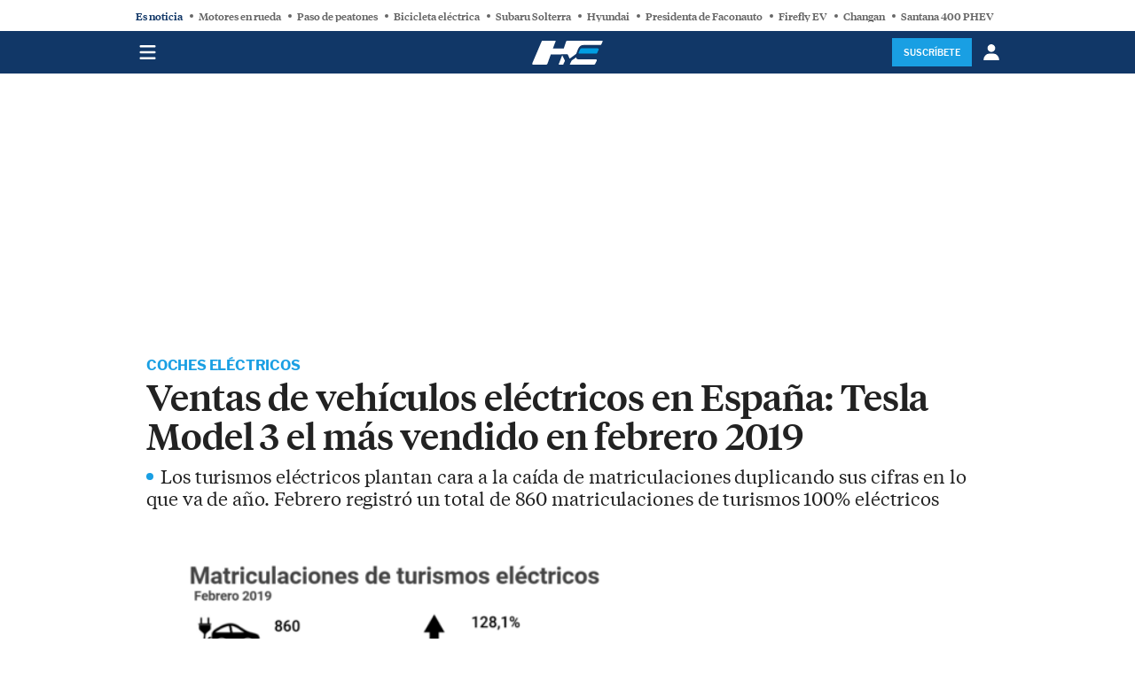

--- FILE ---
content_type: text/html; charset=UTF-8
request_url: https://www.hibridosyelectricos.com/coches/ventas-vehiculos-electricos-espana-2019_26091_102.html
body_size: 24098
content:
	
	
<!DOCTYPE html>
<html lang="es">
<head>
    <meta http-equiv="Content-Type" content="text/html; charset=utf-8" />

                        <title>Ventas de vehículos eléctricos en España: Tesla Model 3 el más vendido en febrero 2019</title>
            <meta name="description" content="Los turismos eléctricos plantan cara a la caída de matriculaciones duplicando sus cifras en lo que va de año. Febrero registró un total de 860 matriculaciones de turismos 100% eléctricos
"/>
            <link rel="canonical" href="https://www.hibridosyelectricos.com/coches/ventas-vehiculos-electricos-espana-2019_26091_102.html" />
                <meta property="og:title" content="Ventas de vehículos eléctricos en España: Tesla Model 3 el más vendido en febrero 2019"/>
        <meta property="og:url" content="https://www.hibridosyelectricos.com/coches/ventas-vehiculos-electricos-espana-2019_26091_102.html"/>
        <meta property="og:description" content="Los turismos eléctricos plantan cara a la caída de matriculaciones duplicando sus cifras en lo que va de año. Febrero registró un total de 860 matriculaciones de turismos 100% eléctricos
"/>
                    <meta property="og:image" content="https://www.hibridosyelectricos.com/uploads/s1/58/31/6/2019030116121938694.png"/>
        <meta property="og:image:width" content="496"/>
        <meta property="og:image:height" content="558"/>
            <meta property="og:image:type" content="image/jpeg">
        <meta property="og:type" content="article"/>
                            
    <meta property="article:published_time" content="2019-03-01T16:34:32+01:00"/>
    <meta property="article:modified_time" content="2019-03-19T11:27:47+01:00"/>
    <meta property="last-modified" content="2019-03-19T11:27:47+01:00"/>
    
    <meta property="og:site_name" content="Híbridos y Eléctricos"/>
            <meta name="robots" content="index, follow, max-snippet:-1, max-image-preview:large, max-video-preview:-1">
    
            <meta name="twitter:card" content="summary_large_image"/>
        <meta name="twitter:url" content="https://www.hibridosyelectricos.com/coches/ventas-vehiculos-electricos-espana-2019_26091_102.html"/>
        <meta name="twitter:title" content="Ventas de vehículos eléctricos en España: Tesla Model 3 el más vendido en febrero 2019 - Híbridos y Eléctricos"/>
        <meta name="twitter:description" content="Los turismos eléctricos plantan cara a la caída de matriculaciones duplicando sus cifras en lo que va de año. Febrero registró un total de 860 matriculaciones de turismos 100% eléctricos
"/>
                    <meta name="twitter:image:src" content="https://www.hibridosyelectricos.com/uploads/s1/58/31/6/2019030116121938694.png"/>
            
    <!-- preloads necesarios -->
    <link rel="preload" href="/uploads/static/hibridos-y-electricos/dist/fonts/tiempos-headline-regular.woff2" as="font" type="font/woff2" crossorigin>
    <link rel="preload" href="/uploads/static/hibridos-y-electricos/dist/fonts/tiempos-headline-medium.woff2" as="font" type="font/woff2" crossorigin>
    <link rel="preload" href="/uploads/static/hibridos-y-electricos/dist/fonts/LibreFranklin-Regular.woff2" as="font" type="font/woff2" crossorigin>
    <link rel="preload" href="/uploads/static/hibridos-y-electricos/dist/fonts/LibreFranklin-SemiBold.woff2" as="font" type="font/woff2" crossorigin>

    <style>
        @font-face {
            font-family: 'TiemposHeadline';
            font-display: swap;
            src: local('TiemposHeadline'), url(/uploads/static/hibridos-y-electricos/dist/fonts/tiempos-headline-regular.woff2) format('woff2');
        }
        @font-face {
            font-family: 'TiemposHeadline';
            font-display: swap;
            font-weight: 600;
            src: local('TiemposHeadline'), url(/uploads/static/hibridos-y-electricos/dist/fonts/tiempos-headline-medium.woff2) format('woff2'); 
        }
        @font-face {
            font-family: 'Libre Franklin';
            font-display: swap;
            src: local('Libre Franklin'), url(/uploads/static/hibridos-y-electricos/dist/fonts/LibreFranklin-Regular.woff2) format('woff2'); 
        }
        @font-face {
            font-family: 'Libre Franklin';
            font-display: swap;
            font-weight: 600;
            src: local('Libre Franklin'), url(/uploads/static/hibridos-y-electricos/dist/fonts/LibreFranklin-SemiBold.woff2) format('woff2');
        }
    </style>

    <link rel="shortcut icon" href="/favicon.ico"/>
    <link rel="apple-touch-icon" sizes="72x72" href="https://www.hibridosyelectricos.com/uploads/static/hibridos-y-electricos/logos/apple-touch-icon-72x72.png"/>
    <link rel="apple-touch-icon" sizes="114x114" href="https://www.hibridosyelectricos.com/uploads/static/hibridos-y-electricos/logos/apple-touch-icon-114x114.png"/>
    <link rel="apple-touch-icon-precomposed" sizes="72x72" href="https://www.hibridosyelectricos.com/uploads/static/hibridos-y-electricos/logos/apple-touch-icon-72x72.png"/>
    <link rel="apple-touch-icon-precomposed" sizes="144x144" href="https://www.hibridosyelectricos.com/uploads/static/hibridos-y-electricos/logos/apple-touch-icon-114x114.png"/>

    <!-- RSS -->
    <link rel="alternate" type="application/rss+xml" title="RSS hibridos-y-electricos" href="https://www.hibridosyelectricos.com/uploads/feeds/feed_hibridos-y-electricos_es.xml">

    <meta name="viewport" content="width=device-width, initial-scale=1.0, user-scalable=no, maximum-scale=1" />

                <link rel="preload" as="style" href="/uploads/static/hibridos-y-electricos/dist/css/article-css.css?t=202507311257">
    <link rel="stylesheet" href="/uploads/static/hibridos-y-electricos/dist/css/article-css.css?t=202507311257">

    <script data-schema="Organization" type="application/ld+json">
        {"name":"Híbridos y Eléctricos","url":"https://www.hibridosyelectricos.com","logo":"https://www.hibridosyelectricos.com/uploads/static/hibridos-y-electricos/logos/hye-logo-600x60.png","sameAs":["https://www.facebook.com/hyecom","https://twitter.com/hyecom","https://www.youtube.com/user/Hibridosyelectricos"],"@type":"Organization","@context":"https://schema.org"}
    </script>

            <meta name="noAdsTarget" content="false">
    <meta name="parentSectionTarget" content="hibridosyelectricos">
    <meta name="sectionTarget" content="coches">
    <meta name="objectIdTarget" content="26091">
            <meta name="keyTarget" content="">
        <meta name="valueTarget" content="">
    
    <meta name="isArticleTarget" content="true">
    <meta name="tagsTarget" content="">




    <script src="/uploads/static/hibridos-y-electricos/dist/js/dfp-bab-js.js?t=202507311257" async></script>
    <script type="text/javascript">
  window._taboola = window._taboola || [];
  _taboola.push({article:'auto'});
  !function (e, f, u, i) {
    if (!document.getElementById(i)){
      e.async = 1;
      e.src = u;
      e.id = i;
      f.parentNode.insertBefore(e, f);
    }
  }(document.createElement('script'),
  document.getElementsByTagName('script')[0],
  '//cdn.taboola.com/libtrc/hibridosyelectricos/loader.js',
  'tb_loader_script');
  if(window.performance && typeof window.performance.mark == 'function')
    {window.performance.mark('tbl_ic');}
</script>
                    
    <!-- CMP Code -->
    <!-- /CMP Code -->

    <!-- Adserver scripts -->
    <!-- <script async src="//ads.comitium.io/www/delivery/asyncjs.php"></script> -->
    <!-- /Adserver scripts -->

    
        <!-- Begin comScore Tag -->
        <!-- End comScore Tag -->

        <!-- Google Analytics -->
                <script async src="https://www.googletagmanager.com/gtag/js?id=G-WL16WPVZ07"></script>
        <script>
            window.dataLayer = window.dataLayer || [];
            function gtag(){dataLayer.push(arguments);}
            gtag('js', new Date());
            gtag('config', 'G-WL16WPVZ07');
        </script>
                <!-- Google Analytics -->
        
        
        <!-- Google Tag Manager -->
        <script>(function(w,d,s,l,i){w[l]=w[l]||[];w[l].push({'gtm.start':
        new Date().getTime(),event:'gtm.js'});var f=d.getElementsByTagName(s)[0],
        j=d.createElement(s),dl=l!='dataLayer'?'&l='+l:'';j.async=true;j.src=
        'https://www.googletagmanager.com/gtm.js?id='+i+dl;f.parentNode.insertBefore(j,f);
        })(window,document,'script','dataLayer','GTM-K7GQ42F2');</script>
        <!-- End Google Tag Manager -->

    
        
    		<script type="text/javascript">window.gdprAppliesGlobally=false;(function(){function n(e){if(!window.frames[e]){if(document.body&&document.body.firstChild){var t=document.body;var r=document.createElement("iframe");r.style.display="none";r.name=e;r.title=e;t.insertBefore(r,t.firstChild)}else{setTimeout(function(){n(e)},5)}}}function e(r,a,o,c,d){function e(e,t,r,n){if(typeof r!=="function"){return}if(!window[a]){window[a]=[]}var i=false;if(d){i=d(e,n,r)}if(!i){window[a].push({command:e,version:t,callback:r,parameter:n})}}e.stub=true;e.stubVersion=2;function t(n){if(!window[r]||window[r].stub!==true){return}if(!n.data){return}var i=typeof n.data==="string";var e;try{e=i?JSON.parse(n.data):n.data}catch(t){return}if(e[o]){var a=e[o];window[r](a.command,a.version,function(e,t){var r={};r[c]={returnValue:e,success:t,callId:a.callId};if(n.source){n.source.postMessage(i?JSON.stringify(r):r,"*")}},a.parameter)}}if(typeof window[r]!=="function"){window[r]=e;if(window.addEventListener){window.addEventListener("message",t,false)}else{window.attachEvent("onmessage",t)}}}e("__tcfapi","__tcfapiBuffer","__tcfapiCall","__tcfapiReturn");n("__tcfapiLocator");(function(e,t){var r=document.createElement("link");r.rel="preconnect";r.as="script";var n=document.createElement("link");n.rel="dns-prefetch";n.as="script";var i=document.createElement("link");i.rel="preload";i.as="script";var a=document.createElement("script");a.id="spcloader";a.type="text/javascript";a["async"]=true;a.charset="utf-8";var o="https://sdk.privacy-center.org/"+e+"/loader.js?target_type=notice&target="+t;if(window.didomiConfig&&window.didomiConfig.user){var c=window.didomiConfig.user;var d=c.country;var s=c.region;if(d){o=o+"&country="+d;if(s){o=o+"&region="+s}}}r.href="https://sdk.privacy-center.org/";n.href="https://sdk.privacy-center.org/";i.href=o;a.src=o;var f=document.getElementsByTagName("script")[0];f.parentNode.insertBefore(r,f);f.parentNode.insertBefore(n,f);f.parentNode.insertBefore(i,f);f.parentNode.insertBefore(a,f)})("2d2e2a5f-3205-49e6-9517-abfca49c3b8b","MhAXJL6z")})();</script>
        
    
                    <script type="text/javascript">
            !function(){"use strict";function e(e){var t=!(arguments.length>1&&void 0!==arguments[1])||arguments[1],c=document.createElement("script");c.src=e,t?c.type="module":(c.async=!0,c.type="text/javascript",c.setAttribute("nomodule",""));var n=document.getElementsByTagName("script")[0];n.parentNode.insertBefore(c,n)}!function(t,c){!function(t,c,n){var a,o,r;n.accountId=c,null!==(a=t.marfeel)&&void 0!==a||(t.marfeel={}),null!==(o=(r=t.marfeel).cmd)&&void 0!==o||(r.cmd=[]),t.marfeel.config=n;var i="https://sdk.mrf.io/statics";e("".concat(i,"/marfeel-sdk.js?id=").concat(c),!0),e("".concat(i,"/marfeel-sdk.es5.js?id=").concat(c),!1)}(t,c,arguments.length>2&&void 0!==arguments[2]?arguments[2]:{})}(window,3388,{}/*config*/)}();
        </script>
                                                 <script type="text/javascript">
                var _learnq = _learnq || [];
                var item = {
                    "Title": "Ventas de vehículos eléctricos en España: Tesla Model 3 el más vendido en febrero 2019",
                    "ArticleID": "26091",
                    "Author": "Híbridos y Eléctricos",
                    "PublicationDate": "2019-03-01 16:34:32",
                    "Categories": ["Coches Eléctricos"],
                    "ImageURL": "https://www.hibridosyelectricos.com/uploads/s1/58/31/6/2019030116121938694.png",
                    "URL": "https://www.hibridosyelectricos.com/coches/ventas-vehiculos-electricos-espana-2019_26091_102.html"
                };
                _learnq.push(["track", "Viewed Article", item]);

                var readingTime = 12; // Estimated amount of minutes to read article
                var _learnq2 = _learnq2 || [];
                setTimeout(function() {
                    _learnq2.push(["track", "Read Article", {
                        "Title": "Ventas de vehículos eléctricos en España: Tesla Model 3 el más vendido en febrero 2019",
                        "ArticleID": "26091",
                        "Author": "Híbridos y Eléctricos",
                        "PublicationDate": "2019-03-01 16:34:32",
                        "Categories": ["Coches Eléctricos"],
                        "ImageURL": "https://www.hibridosyelectricos.com/uploads/s1/58/31/6/2019030116121938694.png",
                        "URL": "https://www.hibridosyelectricos.com/coches/ventas-vehiculos-electricos-espana-2019_26091_102.html"
                    }]);
                }, (readingTime * 60 * 1000));
            </script>
            
    <script async id="ebx" src="//applets.ebxcdn.com/ebx.js"></script>

        <meta property='stats:type' content='articles' />
    <script type="text/javascript">
  !function(){var n=function(n){var t="https://static.comitiumanalytics.com/js/",c=document.createElement("script");c.async=!0,!0===n?(c.type="module",c.src=t+"client.modern.js"):(c.setAttribute("nomodule",""),c.src=t+"client.js"),document.head.appendChild(c)};window.caConfig||(window.caConfig={}),window.caConfig.account="80_5b6ynlav6y04so8ckgwkwggcgwsc48cw8cokggwok8wsc4kkkc",n(!0),n(!1)}();
    </script>
                       <script>
    var gfkS2sConf = {
        media:    "HibridosyelectricosWeb",
        url:    "//es-config.sensic.net/s2s-web.js", // for production
        //url:      "//es-config-preproduction.sensic.net/s2s-web.js", // for preproduction
        type:     "WEB",
        //optin:    true,  //optional
        logLevel: "none" //optional,
        // crashReporting: true,  //optional
    };

    (function (w, d, c, s, id) {
        if (d.getElementById(id)) {
            return;
        }

        w.gfkS2sConf = c;
        w[id] = {};
        w[id].agents = [];
        var api = ["playStreamLive", "playStreamOnDemand", "stop", "skip", "screen", "volume", "impression"];
        w.gfks = (function () {
            function f(sA, e, cb) {
                return function () {
                    sA.p = cb();
                    sA.queue.push({f: e, a: arguments});
                };
            }

            function s(c, pId, cb) {
                var sA = {queue: [], config: c, cb: cb, pId: pId};
                for (var i = 0; i < api.length; i++) {
                    var e = api[i];
                    sA[e] = f(sA, e, cb);
                }
                return sA;
            }

            return s;
        })();
        w[id].getAgent = function (cb, pId) {
            var a = {
                a: new w.gfks(c, pId || "", cb || function () {
                    return 0;
                })
            };

            function g(a, e) {
                return function () {
                    return a.a[e].apply(a.a, arguments);
                }
            };
            for (var i = 0; i < api.length; i++) {
                var e = api[i];
                a[e] = g(a, e);
            }
            w[id].agents.push(a);
            return a;
        };

        var lJS = function (eId, url) {
            var tag = d.createElement(s);
            var el = d.getElementsByTagName(s)[0];
            tag.id = eId;
            tag.async = true;
            tag.type = 'text/javascript';
            tag.src = url;
            tag.setAttribute('crossorigin', 'anonymous');
            el.parentNode.insertBefore(tag, el);
        };

        lJS(id, c.url);
    })(window, document, gfkS2sConf, 'script', 'gfkS2s');

    var customParams = {"c1": "hibridosyelectricos.com", "c2" : "coches"};

    var agent = gfkS2s.getAgent();
    agent.impression("default", customParams);
</script>

    
		
	
	</head>
<body itemscope itemtype="https://schema.org/WebPage"     class="article category-1">
<div class="o-page">
    <div class="cscontent">
            <div class="row row-fullwidth row-fullwidth--topics">
        <div class="col-xs-12 col-sm-12 col-md-12 col-lg-12"><div class="csl-inner csl-hot">
    
    
<div class="c-topics" id="topics">
    <div class="c-topics__wrapper">
        <ul class="c-topics__list">
            <li class="c-topics__item c-topics__item--title">Es noticia</li>
                            <li class="c-topics__item c-topics__link">
                                                                                                                    <a href="/coches/en-espana-vende-coche-electrico-urbano-en-china-es-primera-marca-en-producir-berlina-con-motores-revolucionarios_83420_102.html" title="Motores en rueda">
                            Motores en rueda
                        </a>
                                    </li>
                            <li class="c-topics__item c-topics__link">
                                                                                                                    <a href="/coches/este-es-paso-peatones-mas-loco-espana-tiene-40-metros-ancho-esta-en-curva-es-autentica-atraccion-turistica_83933_102.html" title="Paso de peatones">
                            Paso de peatones
                        </a>
                                    </li>
                            <li class="c-topics__item c-topics__link">
                                                                                                                    <a href="/bicicletas/esta-nueva-bicicleta-electrica-es-como-furgoneta-esta-homologada-ser-conducida-sin-carnet_83874_102.html" title="Bicicleta eléctrica">
                            Bicicleta eléctrica
                        </a>
                                    </li>
                            <li class="c-topics__item c-topics__link">
                                                                                                                    <a href="/coches/un-toyota-con-482-km-autonomia-barato-marca-mas-fiable-mundo-pone-venta-su-nuevo-suv-electrico-llegara-espana_83998_102.html" title="Subaru Solterra">
                            Subaru Solterra
                        </a>
                                    </li>
                            <li class="c-topics__item c-topics__link">
                                                                                                                    <a href="/coches/quien-dijo-rancheras-habian-muerto-hermanos-pijos-hyundai-presentan-familiar-estabas-esperando_83926_102.html" title="Hyundai">
                            Hyundai
                        </a>
                                    </li>
                            <li class="c-topics__item c-topics__link">
                                                                                                                    <a href="/coches/marta-blazquez-presidenta-faconauto-es-contundente-espana-vive-ventana-oportunidad-unica-pero-hay-que-entenderse-con-china_83986_102.html" title="Presidenta de Faconauto">
                            Presidenta de Faconauto
                        </a>
                                    </li>
                            <li class="c-topics__item c-topics__link">
                                                                                                                    <a href="/coches/rival-chino-volkswagen-id-polo-llega-mas-paises-europa-con-330-km-autonomia-electrica-141-cv_83927_102.html" title="Firefly EV">
                            Firefly EV
                        </a>
                                    </li>
                            <li class="c-topics__item c-topics__link">
                                                                                                                    <a href="/coches/ayudar-nissan-con-sus-coches-electricos-este-fabricante-chino-llegara-europa-en-2026-con-dos-marcas-nuevas_83904_102.html" title="Changan">
                            Changan
                        </a>
                                    </li>
                            <li class="c-topics__item c-topics__link">
                                                                                                                    <a href="/coches/ya-tiene-precio-en-espana-renacimiento-santana-en-forma-phev-4x4-con-429-cv-120-km-autonomia-electrica-produccion-en-andalucia_83982_102.html" title="Santana 400 PHEV">
                            Santana 400 PHEV
                        </a>
                                    </li>
                            <li class="c-topics__item c-topics__link">
                                                                                                                    <a href="/coches/gracias-elemento-clave-seat-cupra-fabricaran-600000-coches-en-espana-mitad-podrian-ser-electricos_83996_102.html" title="SEAT y CUPRA">
                            SEAT y CUPRA
                        </a>
                                    </li>
                            <li class="c-topics__item c-topics__link">
                                                                                                                    <a href="/coches/anti-lambo-es-suv-hibrido-chino-con-1100-km-autonomia-952-cv-cuesta-cinco-veces-menos-italiano_83893_102.html" title="Lotus">
                            Lotus
                        </a>
                                    </li>
                            <li class="c-topics__item c-topics__link">
                                                                                                                    <a href="/coches/experto-deja-claro-es-mito-industria-automotriz-este-trabajando-en-contra-movilidad-electrica_83888_102.html" title="Experto coche eléctrico">
                            Experto coche eléctrico
                        </a>
                                    </li>
                            <li class="c-topics__item c-topics__link">
                                                                                                                    <a href="/coches/almeida-amplia-parquimetros-nuevos-barrios-horarios-en-madrid-aunque-etiqueta-cero-siguen-sin-pagar_83993_102.html" title="Alcalde de Madrid">
                            Alcalde de Madrid
                        </a>
                                    </li>
                            <li class="c-topics__item c-topics__link">
                                                                                                                    <a href="/coches/ceo-peugeot-posicionar-marca-gente-te-compre-no-estos-nuevos-chicos-barrio-por-eso-gti-si-coches-retro-no_83881_102.html" title="CEO de Peugeot">
                            CEO de Peugeot
                        </a>
                                    </li>
                            <li class="c-topics__item c-topics__link">
                                                                                                                    <a href="/coches/antonio-filosa-ceo-stellantis-trabaja-sala-emergencias-arreglar-desastre-dejado-por-su-predecesor_83980_102.html" title="CEO de Stellantis">
                            CEO de Stellantis
                        </a>
                                    </li>
                            <li class="c-topics__item c-topics__link">
                                                                                                                    <a href="/coches/este-es-nuevo-kia-sportage-un-suv-hibrido-muy-tecnologico-que-2026-trae-mas-potencia-espacio-para-liderar-su-segmento_83849_102.html" title="Kia Sportage">
                            Kia Sportage
                        </a>
                                    </li>
                    </ul>
    </div>
</div>
</div></div>
    </div>
    <div class="row row-fullwidth row-fullwidth--header">
        <div class="col-xs-12 col-sm-12 col-md-12 col-lg-12"><div class="csl-inner csl-hot">
    
    <header id="header"
                            class="c-header is-reduced"
                >
        <!-- HEADER WRAPPER -->
        <div class="c-header__wrapper">
            <div class="c-header__container" data-id="mainheader__container"
                 data-render-logged-content-url="/_call?controller=ComitiumSuite%5CBundle%5CCSBundle%5CWidgets%5CHeader%5CController%5CWidgetController&amp;action=resolveAjaxAction&amp;method=renderLoggedContentAction&amp;_parameters=rmRloz4pLnBBZclZn6vrMbfizVvXkT06hbz3OQZ2kEL%252Bzm3p6UqR26qt6dqYXtai%252BzDHZgZzJZRH%252Fgly6A6Tz9EEFadEuDWYTCy5eHiS1Z2lvT3emwB8IBjaOAJfnkrZzFSNOyaPgwmmGOTqJVavTpwIRziDhuAHQbLLn0Tu6AW4E8YuBzxmob%252FykUuSHvL8IKO5heza6Jus238jbgqjnt7%252F7KhAJLbZRm1%252B%252FhBJ6%252FKDf29bPlv8N9ctfw5gO1k5iXMcXgJXcpVTv50qpOYhQMVFzJYNsUIzo4vQYLtXSDWd2yAICsMMyH14MJ25Qpk%252B8s0SPcX5qjK7%252FZF%252FkttFCCeq4rrd%252BCu3N2NwD3lAyTbkgndBLcREVSAsJ9Nu%252FScBggGTCx8wuSO2nkkM6YkL28KwKg1zI5n1%252BCMp1ohDSHtEu4wemj0HUXdJy5mzy69FTpOnDTGOPAzl7wSnUtZewPQjbiUL6gtfEMBYw6bhp6LVIoShRUn0ZRXLB4UGUArRaO6RwKUBBd2TK89TBxBBOiWIv7rtHUzOC10AwVK1p%252BK3Z%252BnOd4Nuah7Zgep1Jmt3jzmcWIFek%252BO65Ma1rw%252B0ppfbUZLDtzqP6mVmu0Irx0HvxmYTm9QvDuuxwJAGbte9MbLIhy8KbZis%252F1KK1H%252BPciR7tp0mn9k0WaWGJ2bMPGv1ea1osgfdMCyLOAeep916ONUmwjjfto8fEBKDtfqDxvdPtFMTaOxxMO9GgVnOXUwbqzsFZtuXk5WW4E%252FZB%252FFDdH3SeONg82sqFdKNZgbTTMvqq7QN79G%252FTbXmyvFBnTRfxJmT3rytgn3HsQPrC50aDldIkoQH%252BaJLlK2chAnSJw%253D%253D">
                <!-- logo-project -->
                <div class="c-header__item c-header__logo" v-bind:class="{'c-header__wrapper--expanded-logo': toggledNav === false}">
                                            <div class="c-header__logo-wrapper"><!--logo versión actual desktop-->
<span class="m-logo m-logo--full u-desktop">
	<a href="/" title="Híbridos y Eléctricos" class="m-logo__link">
		<svg class="m-logo__image" width="337" height="59">
			<use xlink:href="/uploads/static/hibridos-y-electricos/icons/icon-generic.svg#logo-main"></use>
		</svg>
		<span class="m-logo__txt">Híbridos y Eléctricos</span>
	</a>
</span>

<!--logo versión inglés desktop-->

<!--logo versión móvil-->
<span class="m-logo m-logo--normal u-mobile">
	<a href="/" title="Híbridos y Eléctricos" class="m-logo__link">
		<svg class="m-logo__image" width="80" height="27">
			<use xlink:href="/uploads/static/hibridos-y-electricos/icons/icon-generic.svg#logo-responsive"></use>
		</svg>
		<span class="m-logo__txt">Híbridos y Eléctricos</span>
	</a>
</span>
</div>
                                    </div>
                <!-- /logo-project -->

                <!-- search form -->
                                    <div class="c-header__item c-header__search-form c-form c-form--searchform"
                         v-show="searchOpened" v-cloak>
                        <div class="c-form__wrapper">
                            <form action="https://www.hibridosyelectricos.com/buscador.html" class="c-form__form">
                                <div class="c-form__main">
                                    <input type="text" name="text" id="text"
                                           placeholder="¿Qué estás buscando?"
                                           ref="search" class="c-form__input"/>
                                    <input type="hidden" name="order_by"
                                           value="relevance"/>
                                    <input type="submit"
                                           value="Buscar"
                                           class="m-button m-button--primary"/>
                                </div>
                            </form>
                        </div>
                    </div>
                                <!-- /search form -->
                
                <!-- user-options (Hazte socia, Mi cuenta) -->
                                    <div class="c-header__item c-header__user-options" data-not-logged>
                        <!-- Solo aparece si NO has accedido  -->
                        <div class="c-logged c-logged--out o-group">
                            <a href="https://www.hibridosyelectricos.com/registro.html"
                               class="m-button"
                               title="Suscríbete">
                                <span class="m-button__txt">Suscríbete</span>
                            </a>
                                                                                    <a href="javascript:void(0)"
                               class="m-button m-button--tertiary" data-login-show>
                               <span class="m-button__icon">
                                    <svg class="o-icon">
                                        <use xlink:href="/uploads/static/hibridos-y-electricos/icons/icon-generic.svg?=v1#icon-user"></use>
                                    </svg>
                                </span>
                                <span class="m-button__txt">
                                    Iniciar sesión
                                </span>
                            </a>
                        </div>
                    </div>
                                <!-- /user-options (Hazte socia, Mi cuenta) -->

                <!-- social-networks -->
                <div class="c-header__item c-header__social">
                        <div class="m-social-profile">
            <div class="m-social-profile__item m-social-profile__item--facebook">
            <a href="https://www.facebook.com/hyecom"
               title="Síguenos en Facebook" rel="nofollow" class="m-social-profile__link" target="_blank">
                <svg class="m-social-profile__img">
                                        <use href="/uploads/static/hibridos-y-electricos/icons/icon-generic.svg#icon-facebook">
                    </use>
                </svg>
            </a>
        </div>
                <div class="m-social-profile__item m-social-profile__item--twitter">
            <a href="https://twitter.com/hyecom"
               title="Síguenos en Twitter" rel="nofollow" class="m-social-profile__link" target="_blank">
                <svg class="m-social-profile__img">
                                        <use href="/uploads/static/hibridos-y-electricos/icons/icon-generic.svg#icon-twitter-x">
                    </use>
                </svg>
            </a>
        </div>
                <div class="m-social-profile__item m-social-profile__item--linkedin">
            <a href="https://www.linkedin.com/company/3500068"
               title="Síguenos en Linkedin" rel="nofollow" class="m-social-profile__link" target="_blank">
                <svg class="m-social-profile__img">
                                        <use href="/uploads/static/hibridos-y-electricos/icons/icon-generic.svg#icon-linkedin">
                    </use>
                </svg>
            </a>
        </div>
                             <div class="m-social-profile__item m-social-profile__item--rss">
            <a href="/uploads/feeds/feed_hibridos-y-electricos_es.xml"
               title="Core.default.social.rss.title" rel="nofollow" class="m-social-profile__link" target="_blank">
                <svg class="m-social-profile__img">
                                        <use href="/uploads/static/hibridos-y-electricos/icons/icon-generic.svg#icon-rss">
                    </use>
                </svg>
            </a>
        </div>
    </div>
                </div>
                <!-- /social-networks -->

                <!-- icon menú (responsive/is-reduced) -->
                <div class="c-header__item c-header__menu-btn" v-bind:class="{'active': toggledNav === false}" v-cloak
                     v-on:click="toggleNav()">
                    <svg class="o-icon o-icon--s3">
                                                <use href="/uploads/static/hibridos-y-electricos/icons/icon-generic.svg#icon-nav"></use>
                    </svg>
                </div>
                <!-- /icon menú (responsive) -->

                <!-- icon user (responsive) -->
                <div class="c-header__item c-header__user-btn" v-show="isMobile" v-cloak>
                    <div data-login-show>
                        <svg class="o-icon o-icon--s3">
                                                        <use href="/uploads/static/hibridos-y-electricos/icons/icon-generic.svg?=v1#icon-user"></use>
                        </svg>
                    </div>
                </div>
                <!-- /icon user (responsive) -->
            </div>
        </div>
        <!-- /HEADER WRAPPER -->
        
        <div class="c-fullmenu" v-bind:class="{'c-fullmenu--opened': toggledNav === false}">
            <div class="c-fullmenu__wrapper">
                                    <div class="c-fullmenu__block c-fullmenu__block--form">
                        <div class="c-form">
                            <form action="https://www.hibridosyelectricos.com/buscador.html" class="c-form__form">
                                <input type="text" name="text" id="text"
                                       placeholder="¿Qué estás buscando?"
                                       ref="search" class="c-form__input"/>
                                <input type="hidden" name="order_by"
                                       value="relevance"/>
                                <input type="submit"
                                       value="Buscar"
                                       class="c-form__submit"/>
                            </form>
                        </div>
                    </div>
                                                    <div class="c-fullmenu__block c-fullmenu__block--nav">
                        <nav class="c-menu">
    <ul class="c-menu__list">
                                            <li class="c-menu__item has-subitems" data-item-menu-has-submenu>
                                                                                                        <a href="/coches" title="Coches" class="c-menu__link">
                        Coches
                    </a>
                                                    <ul class="c-menu__sublist" style="display: none;">
                                                    <li class="c-menu__subitem">
                                                                                                                                                                                                        <a href="/coches" title="Pruebas" class="c-menu__subitem__link">
                                        Pruebas
                                    </a>
                                                            </li>
                                            </ul>
                            </li>
                                            <li class="c-menu__item has-subitems" data-item-menu-has-submenu>
                                                                                                        <a href="/motos" title="Motos" class="c-menu__link">
                        Motos
                    </a>
                                                    <ul class="c-menu__sublist" style="display: none;">
                                                    <li class="c-menu__subitem">
                                                                                                                                                                                                        <a href="/motos" title="Pruebas" class="c-menu__subitem__link">
                                        Pruebas
                                    </a>
                                                            </li>
                                            </ul>
                            </li>
                                            <li class="c-menu__item has-subitems" data-item-menu-has-submenu>
                                                                                                        <a href="/bicicletas" title="Bicicletas" class="c-menu__link">
                        Bicicletas
                    </a>
                                                    <ul class="c-menu__sublist" style="display: none;">
                                                    <li class="c-menu__subitem">
                                                                                                                                                                                                        <a href="/bicicletas" title="Pruebas" class="c-menu__subitem__link">
                                        Pruebas
                                    </a>
                                                            </li>
                                            </ul>
                            </li>
                                            <li class="c-menu__item has-subitems" data-item-menu-has-submenu>
                                                                                                        <a href="/patinetes" title="Patinetes" class="c-menu__link">
                        Patinetes
                    </a>
                                                    <ul class="c-menu__sublist" style="display: none;">
                                                    <li class="c-menu__subitem">
                                                                                                                                                                                                        <a href="/patinetes" title="Pruebas" class="c-menu__subitem__link">
                                        Pruebas
                                    </a>
                                                            </li>
                                            </ul>
                            </li>
                                            <li class="c-menu__item has-subitems" data-item-menu-has-submenu>
                                                                                                        <a href="/furgonetas" title="Furgonetas" class="c-menu__link">
                        Furgonetas
                    </a>
                                                    <ul class="c-menu__sublist" style="display: none;">
                                                    <li class="c-menu__subitem">
                                                                                                                                                                                                        <a href="/furgonetas" title="Pruebas" class="c-menu__subitem__link">
                                        Pruebas
                                    </a>
                                                            </li>
                                            </ul>
                            </li>
                                            <li class="c-menu__item">
                                                                                                        <a href="/camiones" title="Camiones" class="c-menu__link">
                        Camiones
                    </a>
                                            </li>
                                            <li class="c-menu__item">
                                                                                                        <a href="/autobuses" title="Autobuses" class="c-menu__link">
                        Autobuses
                    </a>
                                            </li>
                                            <li class="c-menu__item">
                                                                                                        <a href="/barcos" title="Barcos" class="c-menu__link">
                        Barcos
                    </a>
                                            </li>
                                            <li class="c-menu__item">
                                                                                                        <a href="/aviones" title="Aviones" class="c-menu__link">
                        Aviones
                    </a>
                                            </li>
            </ul>
</nav>
                    </div>
                                                    <div class="c-fullmenu__block c-fullmenu__block--static">
                        
    <nav class="c-menu">
        <ul class="c-menu__list">
                            <li class="c-menu__item">
                                                                                                                                <a href="/quienes-somos.html" title="Quienes somos" class="c-menu__link">
                            Quienes somos
                        </a>
                                    </li>
                            <li class="c-menu__item">
                                                                                                                                <a href="/contacto.html" title="Contacto" class="c-menu__link">
                            Contacto
                        </a>
                                    </li>
                            <li class="c-menu__item">
                                                                                                                                <a href="/aviso-legal.html" title="Aviso legal" class="c-menu__link">
                            Aviso legal
                        </a>
                                    </li>
                            <li class="c-menu__item">
                                                                                                                                <a href="/politica-de-cookies.html" title="Política de cookies" class="c-menu__link">
                            Política de cookies
                        </a>
                                    </li>
                    </ul>
    </nav>
                    </div>
                                                    <div class="c-fullmenu__block c-fullmenu__block--addons">
                        <a href="https://www.hibridosyelectricos.com/registro.html"
                           class="m-button"
                           title="Suscríbete">
                            <span class="m-button__txt">Suscríbete</span>
                        </a>
                                                                        <a href="javascript:void(0)" class="m-button m-button--tertiary" data-login-show>
                            <span class="m-button__txt">
                                Iniciar sesión
                            </span>
                        </a>
                            <div class="m-social-profile">
            <div class="m-social-profile__item m-social-profile__item--facebook">
            <a href="https://www.facebook.com/hyecom"
               title="Síguenos en Facebook" rel="nofollow" class="m-social-profile__link" target="_blank">
                <svg class="m-social-profile__img">
                                        <use href="/uploads/static/hibridos-y-electricos/icons/icon-generic.svg#icon-facebook">
                    </use>
                </svg>
            </a>
        </div>
                <div class="m-social-profile__item m-social-profile__item--twitter">
            <a href="https://twitter.com/hyecom"
               title="Síguenos en Twitter" rel="nofollow" class="m-social-profile__link" target="_blank">
                <svg class="m-social-profile__img">
                                        <use href="/uploads/static/hibridos-y-electricos/icons/icon-generic.svg#icon-twitter-x">
                    </use>
                </svg>
            </a>
        </div>
                <div class="m-social-profile__item m-social-profile__item--linkedin">
            <a href="https://www.linkedin.com/company/3500068"
               title="Síguenos en Linkedin" rel="nofollow" class="m-social-profile__link" target="_blank">
                <svg class="m-social-profile__img">
                                        <use href="/uploads/static/hibridos-y-electricos/icons/icon-generic.svg#icon-linkedin">
                    </use>
                </svg>
            </a>
        </div>
                             <div class="m-social-profile__item m-social-profile__item--rss">
            <a href="/uploads/feeds/feed_hibridos-y-electricos_es.xml"
               title="Core.default.social.rss.title" rel="nofollow" class="m-social-profile__link" target="_blank">
                <svg class="m-social-profile__img">
                                        <use href="/uploads/static/hibridos-y-electricos/icons/icon-generic.svg#icon-rss">
                    </use>
                </svg>
            </a>
        </div>
    </div>
                    </div>
                                <div class="c-fullmenu__close" v-on:click="toggleNav()"></div>
            </div>
        </div>
        <script type="application/ld+json">{"@context":"https:\/\/schema.org","@graph":[{"@id":"https:\/\/www.hibridosyelectricos.com - H\u00edbridos y El\u00e9ctricos","@type":"SiteNavigationElement","name":"Coches","url":"https:\/\/www.hibridosyelectricos.com\/coches"},{"@id":"https:\/\/www.hibridosyelectricos.com - H\u00edbridos y El\u00e9ctricos","@type":"SiteNavigationElement","name":"Motos","url":"https:\/\/www.hibridosyelectricos.com\/motos"},{"@id":"https:\/\/www.hibridosyelectricos.com - H\u00edbridos y El\u00e9ctricos","@type":"SiteNavigationElement","name":"Bicicletas","url":"https:\/\/www.hibridosyelectricos.com\/bicicletas"},{"@id":"https:\/\/www.hibridosyelectricos.com - H\u00edbridos y El\u00e9ctricos","@type":"SiteNavigationElement","name":"Patinetes","url":"https:\/\/www.hibridosyelectricos.com\/patinetes"},{"@id":"https:\/\/www.hibridosyelectricos.com - H\u00edbridos y El\u00e9ctricos","@type":"SiteNavigationElement","name":"Furgonetas","url":"https:\/\/www.hibridosyelectricos.com\/furgonetas"},{"@id":"https:\/\/www.hibridosyelectricos.com - H\u00edbridos y El\u00e9ctricos","@type":"SiteNavigationElement","name":"Camiones","url":"https:\/\/www.hibridosyelectricos.com\/camiones"},{"@id":"https:\/\/www.hibridosyelectricos.com - H\u00edbridos y El\u00e9ctricos","@type":"SiteNavigationElement","name":"Autobuses","url":"https:\/\/www.hibridosyelectricos.com\/autobuses"},{"@id":"https:\/\/www.hibridosyelectricos.com - H\u00edbridos y El\u00e9ctricos","@type":"SiteNavigationElement","name":"Barcos","url":"https:\/\/www.hibridosyelectricos.com\/barcos"},{"@id":"https:\/\/www.hibridosyelectricos.com - H\u00edbridos y El\u00e9ctricos","@type":"SiteNavigationElement","name":"Aviones","url":"https:\/\/www.hibridosyelectricos.com\/aviones"}]}</script>
    </header>
</div></div>
    </div>
    <div class="row row-fullwidth row-fullwidth--menu">
        <div class="col-xs-12 col-sm-12 col-md-12 col-lg-12"><div class="csl-inner csl-hot"></div></div>
    </div>
    <div class="row row-fullwidth-3">
        <div class="col-xs-12 col-sm-12 col-md-12 col-lg-12"><div class="csl-inner csl-hot">
    </div></div>
    </div>
     <div class="row row-fullwidth-4">
        <div class="col-xs-12 col-sm-12 col-md-12 col-lg-12"><div class="csl-inner csl-hot">    <div class="c-banner c-banner--980x250 c-banner--desktop " data-banner-name="banner-super_superior">
                                <cs-ads data-id="banner-super_superior" data-condition="> 650" class="c-ads banner-super_superior"></cs-ads>
        </div>

</div></div>
    </div>
    <main>
        <article class="c-mainarticle" data-scroll-tracker="">
            <div class="row row-content">
                <div class="col-xs-12 col-sm-12 col-md-12 col-lg-12"><div class="csl-inner csl-hot">
            
        <div class="c-mainarticle__top">
                    <div class="c-mainarticle__category">
                                
    
        
    
                        
    <div class="m-category m-category--viewer">
                                        <a  href="https://www.hibridosyelectricos.com/coches" title="Coches Eléctricos" class="m-category__link">Coches Eléctricos</a>
                        </div>

            </div>
                    <h1  class="c-mainarticle__title">Ventas de vehículos eléctricos en España: Tesla Model 3 el más vendido en febrero 2019</h1>

                    <h2 class="c-mainarticle__subtitle">Los turismos eléctricos plantan cara a la caída de matriculaciones duplicando sus cifras en lo que va de año. Febrero registró un total de 860 matriculaciones de turismos 100% eléctricos</h2>
                
        
    </div>
    
    <div class="c-banner c-banner--980x250 c-banner--mobile " data-banner-name="banner-super_superior">
                                <cs-ads data-id="banner-super_superior" data-condition="<= 650" class="c-ads banner-super_superior"></cs-ads>
        </div>

</div></div>
            </div>
            <div class="row row-content row-flex">
                <div class="col-xs-12 col-sm-12 col-md-8 col-lg-8"><div class="csl-inner csl-hot">

    
            <div data-id="hoy-destacamos__excluded-ids" data-articles-ids="83849,83823,83971" style="display: none"></div>
                <div class="c-mainarticle__main-media">
            <figure class="c-mainarticle__fig">
                    
    
                                        <picture >
                                    <source srcset="https://www.hibridosyelectricos.com/uploads/s1/58/31/7/2019030116121938694_6_489x275.png" media="(max-width:659px)" />
                                                                                                                                        <img src="https://www.hibridosyelectricos.com/uploads/s1/58/31/6/2019030116121938694.png" alt="2019030116121938694.png" title="2019030116121938694.png"  class="c-mainarticle__img" width="489" height="275" loading="lazy" />
    </picture>

    
                                    <figcaption class="c-mainarticle__fig-cap">2019030116121938694.png</figcaption>
                            </figure>
        </div>
                <div class="c-mainarticle__body" data-article-permalink="https://www.hibridosyelectricos.com/coches/ventas-vehiculos-electricos-espana-2019_26091_102.html"
     id="mainarticle-body">
    <div class="c-mainarticle__info">
        <div class="m-author m-author--viewer">
            <div class="m-author__name">
                                    
        
        
    <div class="m-author m-author--viewer">
                                <div class="m-author__name">
                                                    
                                                                        
                                                    
                                                                <a  href="https://www.hibridosyelectricos.com/redaccion_17_115.html" title="Híbridos y Eléctricos" alt="Híbridos y Eléctricos" class="m-author__link" rel="author">Híbridos y Eléctricos</a>
                                                </div>
                        </div>

            </div>
        </div>
        <div class="m-date">
                            

		
	<div class="m-date m-date--viewer">
		
									01/03/2019 16:34
					
	</div>

                                                

        
    <span class="m-date m-date--updated">
        Actualizado a 
        
                                    19/03/2019 11:27
                        </span>

                    </div>
        <div class="o-group">
                            <div class="m-social-share m-social-share--main">
            <div class="m-social-share__item m-social-share__item--facebook">
            <a href="https://www.facebook.com/sharer/sharer.php?u=https://www.hibridosyelectricos.com/coches/ventas-vehiculos-electricos-espana-2019_26091_102.html" target="_blank" title="Facebook" rel="nofollow" class="m-social-share__link">
                <svg class="m-social-share__img">
                                        <use href="/uploads/static/hibridos-y-electricos/icons/icon-generic.svg#icon-facebook">
                    </use>
                </svg>
            </a>
        </div>
                <div class="m-social-share__item m-social-share__item--twitter">
            <a href="https://twitter.com/intent/tweet?text=Ventas de vehículos eléctricos en España: Tesla Model 3 el más vendido en febrero 2019&url=https%3A%2F%2Fwww.hibridosyelectricos.com%2Fcoches%2Fventas-vehiculos-electricos-espana-2019_26091_102.html" target="_blank" title="Twitter" rel="nofollow" class="m-social-share__link">
                <svg class="m-social-share__img">
                                        <use href="/uploads/static/hibridos-y-electricos/icons/icon-generic.svg#icon-twitter-x">
                    </use>
                </svg>
            </a>
        </div>
                <div class="m-social-share__item m-social-share__item--linkedin">
            <a href="https://www.linkedin.com/shareArticle?mini=true&url=https://www.hibridosyelectricos.com/coches/ventas-vehiculos-electricos-espana-2019_26091_102.html&title=Ventas%20de%20veh%C3%ADculos%20el%C3%A9ctricos%20en%20Espa%C3%B1a%3A%20Tesla%20Model%203%20el%20m%C3%A1s%20vendido%20en%20febrero%202019" target="_blank" title="Linkedin" rel="nofollow" class="m-social-share__link">
                <svg class="m-social-share__img">
                                        <use href="/uploads/static/hibridos-y-electricos/icons/icon-generic.svg#icon-linkedin">
                    </use>
                </svg>
            </a>
        </div>
                <div class="m-social-share__item m-social-share__item--whatsapp u-desktop">
            <a href="https://web.whatsapp.com/send?text=Ventas de vehículos eléctricos en España: Tesla Model 3 el más vendido en febrero 2019 https://www.hibridosyelectricos.com/coches/ventas-vehiculos-electricos-espana-2019_26091_102.html" data-action="share/whatsapp/share" target="_blank" rel="nofollow" class="m-social-share__link">
                <svg class="m-social-share__img">
                                        <use href="/uploads/static/hibridos-y-electricos/icons/icon-generic.svg#icon-whatsapp">
                    </use>
                </svg>
            </a>
        </div>
                <div class="m-social-share__item m-social-share__item--whatsapp u-mobile">
            <a href="https://api.whatsapp.com/send?text=Ventas de vehículos eléctricos en España: Tesla Model 3 el más vendido en febrero 2019 https://www.hibridosyelectricos.com/coches/ventas-vehiculos-electricos-espana-2019_26091_102.html" data-action="share/whatsapp/share" target="_blank" rel="nofollow" class="m-social-share__link">
                <svg class="m-social-share__img">
                                        <use href="/uploads/static/hibridos-y-electricos/icons/icon-generic.svg#icon-whatsapp">
                    </use>
                </svg>
            </a>
        </div>
                <div class="m-social-share__item m-social-share__item--telegram u-desktop">
            <a href="https://web.telegram.org/#/im?tgaddr=tg://msg_url?url=https://www.hibridosyelectricos.com/coches/ventas-vehiculos-electricos-espana-2019_26091_102.html&text=Ventas de vehículos eléctricos en España: Tesla Model 3 el más vendido en febrero 2019" target="_blank" rel="nofollow" class="m-social-share__link">
                <svg class="m-social-share__img">
                                        <use href="/uploads/static/hibridos-y-electricos/icons/icon-generic.svg#icon-telegram">
                    </use>
                </svg>
            </a>
        </div>
                <div class="m-social-share__item m-social-share__item--telegram u-mobile">
            <a href="https://t.me/share/?url=https://www.hibridosyelectricos.com/coches/ventas-vehiculos-electricos-espana-2019_26091_102.html&text=Ventas de vehículos eléctricos en España: Tesla Model 3 el más vendido en febrero 2019" target="_blank" rel="nofollow" class="m-social-share__link">
                <svg class="m-social-share__img">
                                        <use href="/uploads/static/hibridos-y-electricos/icons/icon-generic.svg#icon-telegram">
                    </use>
                </svg>
            </a>
        </div>
                <div class="m-social-share__item m-social-share__item--email">
            <a href="mailto:?subject=Ventas de vehículos eléctricos en España: Tesla Model 3 el más vendido en febrero 2019&body=https://www.hibridosyelectricos.com/coches/ventas-vehiculos-electricos-espana-2019_26091_102.html" target="_blank" title="Email" rel="nofollow" class="m-social-share__link">
                <svg class="m-social-share__img">
                                        <use href="/uploads/static/hibridos-y-electricos/icons/icon-generic.svg#icon-mail_1">
                    </use>
                </svg>
            </a>
        </div>
        </div>


        </div>
    </div>
    <div class="body-content">
<p>Los turismos eléctricos registraron un total de 860 matriculaciones en el mes de febrero de 2019, lo que supone un incremento del 128,1% con respecto al mismo mes del año anterior y se distancian de la caída generalizada de la suma de matriculaciones de turismos y todoterrenos de todas las fuentes de energía que se comercializan en el mercado, según datos consensuados entre AEDIVE y GANVAM.</p>
<div class="c-banner c-banner--300x600 c-banner--mobile " data-banner-name="roba_izq_01">
                                <cs-ads data-id="roba_izq_01" data-condition="&lt;= 650" class="c-ads roba_izq_01"></cs-ads>
</div>

<p>En lo que va de año, se matricularon 1.457 <strong>turismos eléctricos</strong> puros y el segmento anota un crecimiento ligeramente superior al 100%, es decir, el doble que el año anterior. </p>
<p>Según el canal, el de <strong>empresas</strong> matriculó 426 unidades en febrero (un 58,9% más), si bien el de particulares cobró fuerza y anotó 363 turismos 100% eléctricos, creciendo un 239,25% con respecto a febrero de 2018, porcentajes verdaderamente significativos. </p>
<div class="c-banner c-banner--300x600 c-banner--mobile " data-banner-name="roba_izq_02">
                                <cs-ads data-id="roba_izq_02" data-condition="&lt;= 650" class="c-ads roba_izq_02"></cs-ads>
</div>

<p>El acumulado del año 2019 suma un total de 823 unidades de empresas y 554 de particulares, presentando crecimientos del 62,3% y del 154,1%, respectivamente. </p>
<p>Por su parte, el canal a<strong>lquilador</strong> sumó 71 matriculaciones de vehículos eléctricos en febrero y acumula 80 unidades matriculadas en lo que va de año, presentando un fuerte incremento si lo comparamos con las tres unidades matriculadas en el mismo periodo de 2018.</p>
<p>Por <strong>marcas</strong>, Tesla (211 unidades), Smart (164), Nissan (134), Hyundai (101) y Renault (84) encabezaron la lista de las más vendidas con la oferta de sus diferentes gamas de vehículos eléctricos en España. </p>
<div class="c-banner c-banner--300x600 c-banner--mobile " data-banner-name="roba_izq_03">
                                <cs-ads data-id="roba_izq_03" data-condition="&lt;= 650" class="c-ads roba_izq_03"></cs-ads>
</div>

<p>Por <strong>modelos</strong>, el Tesla Model 3 fue el más matriculado en febrero -coincidiendo con su lanzamiento-, con 199 unidades, seguido por el Nissan Leaf (134 unidades) y el Kona EV (93 unidades).</p>
<p>Por otra parte, los <strong>turismos híbridos enchufables</strong> (PHEV) sumaron 427 matriculaciones en el mismo mes y suman un total de 937 unidades matriculadas en lo que va de año, registrando un crecimiento del 30,6% en relación al mismo periodo de 2018.</p>
<p>En esta categoría, las marcas más vendidas fueron Mitsubishi (con 104 unidades), Mini (88) y Volvo (84), que matricularon las versiones híbridas enchufables de sus modelos Outlander PHEV, Mini Countryman Plug-In Hybrid y XC90 (42), respectivamente.</p>
    <section class="m-related m-related--list">
                    <div class="m-related__item">
                                    <div class="m-related__item-img-wrapper">
                        <figure class="c-image__fig">
                            <a class="c-image__imglink" href="https://www.hibridosyelectricos.com/coches/este-es-nuevo-kia-sportage-un-suv-hibrido-muy-tecnologico-que-2026-trae-mas-potencia-espacio-para-liderar-su-segmento_83849_102.html" title="Este es el nuevo Kia Sportage: un SUV híbrido muy tecnológico que en 2026 trae más potencia y espacio para liderar su segmento">
                                    
    
                                        <picture >
                                    <source srcset="https://www.hibridosyelectricos.com/uploads/s1/12/53/23/1/kia-sportage-2026-suv-hibrido-1_10_172x172.jpeg" media="(min-width:1px) and (max-width:651px)" />
                                                                            <source srcset="https://www.hibridosyelectricos.com/uploads/s1/12/53/22/7/kia-sportage-2026-suv-hibrido-1_8_234x132.jpeg" media="(min-width:652px)" />
                                                                                            <img src="https://www.hibridosyelectricos.com/uploads/s1/12/53/22/1/kia-sportage-2026-suv-hibrido-1.jpeg" alt="kia sportage 2026 suv hibrido 1" title="kia sportage 2026 suv hibrido 1"  class="c-image__img" width="172" height="172" loading="lazy" />
    </picture>

    
                            </a>
                        </figure>
                    </div>
                                <div class="m-related__item-txt">
                    <a class="m-related__item-link" href="https://www.hibridosyelectricos.com/coches/este-es-nuevo-kia-sportage-un-suv-hibrido-muy-tecnologico-que-2026-trae-mas-potencia-espacio-para-liderar-su-segmento_83849_102.html" title="Este es el nuevo Kia Sportage: un SUV híbrido muy tecnológico que en 2026 trae más potencia y espacio para liderar su segmento">Este es el nuevo Kia Sportage: un SUV híbrido muy tecnológico que en 2026 trae más potencia y espacio para liderar su segmento</a>
                </div>
            </div>
                    <div class="m-related__item">
                                    <div class="m-related__item-img-wrapper">
                        <figure class="c-image__fig">
                            <a class="c-image__imglink" href="https://www.hibridosyelectricos.com/coches/7-datos-sorprendentes-renault-4-e-tech-electrico-que-te-permitiran-comprenderlo-en-apenas-3-minutos_83823_102.html" title="7 datos sorprendentes del Renault 4 E-Tech eléctrico que te permitirán comprenderlo en apenas 3 minutos">
                                    
    
                                        <picture >
                                    <source srcset="https://www.hibridosyelectricos.com/uploads/s1/12/45/97/3/renault-4-e-tech-electrico-1_10_172x172.jpeg" media="(min-width:1px) and (max-width:651px)" />
                                                                            <source srcset="https://www.hibridosyelectricos.com/uploads/s1/12/45/96/9/renault-4-e-tech-electrico-1_8_234x132.jpeg" media="(min-width:652px)" />
                                                                                            <img src="https://www.hibridosyelectricos.com/uploads/s1/12/45/96/3/renault-4-e-tech-electrico-1.jpeg" alt="renault 4 e tech electrico 1" title="renault 4 e tech electrico 1"  class="c-image__img" width="172" height="172" loading="lazy" />
    </picture>

    
                            </a>
                        </figure>
                    </div>
                                <div class="m-related__item-txt">
                    <a class="m-related__item-link" href="https://www.hibridosyelectricos.com/coches/7-datos-sorprendentes-renault-4-e-tech-electrico-que-te-permitiran-comprenderlo-en-apenas-3-minutos_83823_102.html" title="7 datos sorprendentes del Renault 4 E-Tech eléctrico que te permitirán comprenderlo en apenas 3 minutos">7 datos sorprendentes del Renault 4 E-Tech eléctrico que te permitirán comprenderlo en apenas 3 minutos</a>
                </div>
            </div>
                    <div class="m-related__item">
                                    <div class="m-related__item-img-wrapper">
                        <figure class="c-image__fig">
                            <a class="c-image__imglink" href="https://www.hibridosyelectricos.com/coches/creadores-baliza-v16-invento-para-personas-movilidad-reducida-va-acabar-en-guantera-todos-coches_83971_102.html" title="De los creadores de la baliza V16: un invento “para personas de movilidad reducida” que va a acabar en la guantera de todos los coches">
                                    
    
                                        <picture >
                                    <source srcset="https://www.hibridosyelectricos.com/uploads/s1/12/53/10/3/inventores-baliza-v16-dgt-1_10_172x172.jpeg" media="(min-width:1px) and (max-width:651px)" />
                                                                            <source srcset="https://www.hibridosyelectricos.com/uploads/s1/12/53/09/9/inventores-baliza-v16-dgt-1_8_234x132.jpeg" media="(min-width:652px)" />
                                                                                            <img src="https://www.hibridosyelectricos.com/uploads/s1/12/53/09/3/inventores-baliza-v16-dgt-1.jpeg" alt="inventores baliza v16 dgt 1" title="inventores baliza v16 dgt 1"  class="c-image__img" width="172" height="172" loading="lazy" />
    </picture>

    
                            </a>
                        </figure>
                    </div>
                                <div class="m-related__item-txt">
                    <a class="m-related__item-link" href="https://www.hibridosyelectricos.com/coches/creadores-baliza-v16-invento-para-personas-movilidad-reducida-va-acabar-en-guantera-todos-coches_83971_102.html" title="De los creadores de la baliza V16: un invento “para personas de movilidad reducida” que va a acabar en la guantera de todos los coches">De los creadores de la baliza V16: un invento “para personas de movilidad reducida” que va a acabar en la guantera de todos los coches</a>
                </div>
            </div>
            </section>

<div class="c-banner c-banner--300x600 c-banner--mobile " data-banner-name="roba_izq_04">
                                <cs-ads data-id="roba_izq_04" data-condition="&lt;= 650" class="c-ads roba_izq_04"></cs-ads>
</div>

<p>El mayor incremento en matriculaciones de vehículos eléctricos lo registraron los <strong>ciclomotores</strong>, al crecer más de un 400% y matricular 966 unidades en lo que va de año, impulsados por los nuevos formatos de movilidad en las grandes ciudades.</p>
<p>El segmento de <strong>derivados</strong>, furgonetas y pick up eléctricos registraron un crecimiento del 14,3%, al matricular 326 unidades en el acumulado de 2019. El modelo NV200 de Nissan registró 108 matriculaciones y la versión eléctrica del Renault Kangoo anotó 76 unidades.</p>
<p>Por <strong>comunidades autónomas</strong>, Madrid concentra el 69% de las matriculaciones de híbridos enchufables y el 50% de eléctricos puros. Navarra ha multiplicado por 5 sus registros, siendo la comunidad que más crece.</p>
<div class="c-banner c-banner--300x600 c-banner--mobile " data-banner-name="roba_izq_05">
                                <cs-ads data-id="roba_izq_05" data-condition="&lt;= 650" class="c-ads roba_izq_05"></cs-ads>
</div>

<h2>Análisis</h2>
<p>Las matriculaciones de vehículos eléctricos siguen creciendo. Sin embargo, el anuncio de las ayudas del MOVES ha generado unas expectativas que podrían suponer un freno a las matriculaciones hasta que las comunidades autónomas no lancen sus propios planes asociados a lo largo de los dos próximos meses.</p>
<p>En este sentido, el Director General de AEDIVE, <strong>Arturo Pérez de Lucía</strong>, espera que, en cualquier caso, el MOVES sea el último de los planes de este tipo que llevan lanzando los diferentes Gobiernos desde 2010, y que de ahora en adelante se trabaje para promover un plan de incentivos ambicioso, coherente y continuado en el tiempo, junto con las reformas fiscales adecuadas para dar las señales oportunas al mercado, en línea con los objetivos de descarbonización del transporte adquiridos por el Estado español para 2050 y en el Acuerdo de París.</p>
<p>Por su parte, la Directora General de Ganvam, <strong>Ana Sánchez</strong>, ha afirmado que gracias a una oferta de eléctricos cada vez más variada, este mercado es el que más crece en febrero de 2019 comparado con el resto de fuentes de energía.</p>
<div class="c-banner c-banner--300x600 c-banner--mobile " data-banner-name="roba_izq_06">
                                <cs-ads data-id="roba_izq_06" data-condition="&lt;= 650" class="c-ads roba_izq_06"></cs-ads>
</div>

<p>"Aunque las cifras que presenta siguen siendo muy residuales, cabe destacar que todas las comunidades autónomas presentan crecimientos", ha añadido Sanchez y asegura que el posicionamiento por precio de estos vehículos unido a las infraestructuras adecuadas irán haciendo que esta tecnología cada vez esté más presente en nuestros modelos de movilidad</p>
</div>
</div>



    <script type="application/ld+json">{"@context":"http:\/\/schema.org","@type":"NewsArticle","mainEntityOfPage":{"@type":"WebPage","@id":"https:\/\/www.hibridosyelectricos.com\/coches\/ventas-vehiculos-electricos-espana-2019_26091_102.html"},"headline":"Ventas de veh\u00edculos el\u00e9ctricos en Espa\u00f1a: Tesla Model 3 el m\u00e1s vendido en febrero 2019","image":{"@type":"ImageObject","url":"https:\/\/www.hibridosyelectricos.com\/uploads\/s1\/58\/31\/6\/2019030116121938694.png","width":496,"height":558},"datePublished":"2019-03-01T16:34:32+01:00","dateModified":"2019-03-19T11:27:47+01:00","publisher":{"@type":"Organization","name":"H\u00edbridos y El\u00e9ctricos","logo":{"@type":"ImageObject","url":"https:\/\/www.hibridosyelectricos.com\/uploads\/static\/hibridos-y-electricos\/logos\/hye-logo-600x60.png","width":600,"height":60}},"author":{"@type":"Person","name":"H\u00edbridos y El\u00e9ctricos","url":"https:\/\/www.hibridosyelectricos.com\/redaccion_17_115.html"},"description":"Los turismos el\u00e9ctricos plantan cara a la ca\u00edda de matriculaciones duplicando sus cifras en lo que va de a\u00f1o. Febrero registr\u00f3 un total de 860 matriculaciones de turismos 100% el\u00e9ctricos","articleBody":"Los turismos el\u00e9ctricos registraron un total de 860 matriculaciones en el mes de febrero de 2019, lo que supone un incremento del 128,1% con respecto al mismo mes del a\u00f1o anterior y se distancian de la ca\u00edda generalizada de la suma de matriculaciones de turismos y todoterrenos de todas las fuentes de energ\u00eda que se comercializan en el mercado, seg\u00fan datos consensuados entre AEDIVE y GANVAM.En lo que va de a\u00f1o, se matricularon 1.457 turismos el\u00e9ctricos puros y el segmento anota un crecimiento ligeramente superior al 100%, es decir, el doble que el a\u00f1o anterior. Seg\u00fan el canal, el de empresas matricul\u00f3 426 unidades en febrero (un 58,9% m\u00e1s), si bien el de particulares cobr\u00f3 fuerza y anot\u00f3 363 turismos 100% el\u00e9ctricos, creciendo un 239,25% con respecto a febrero de 2018, porcentajes verdaderamente significativos. El acumulado del a\u00f1o 2019 suma un total de 823 unidades de empresas y 554 de particulares, presentando crecimientos del 62,3% y del 154,1%, respectivamente. Por su parte, el canal alquilador sum\u00f3 71 matriculaciones de veh\u00edculos el\u00e9ctricos en febrero y acumula 80 unidades matriculadas en lo que va de a\u00f1o, presentando un fuerte incremento si lo comparamos con las tres unidades matriculadas en el mismo periodo de 2018.Por marcas, Tesla (211 unidades), Smart (164), Nissan (134), Hyundai (101) y Renault (84) encabezaron la lista de las m\u00e1s vendidas con la oferta de sus diferentes gamas de veh\u00edculos el\u00e9ctricos en Espa\u00f1a. Por modelos, el Tesla Model 3 fue el m\u00e1s matriculado en febrero -coincidiendo con su lanzamiento-, con 199 unidades, seguido por el Nissan Leaf (134 unidades) y el Kona EV (93 unidades).Por otra parte, los turismos h\u00edbridos enchufables (PHEV) sumaron 427 matriculaciones en el mismo mes y suman un total de 937 unidades matriculadas en lo que va de a\u00f1o, registrando un crecimiento del 30,6% en relaci\u00f3n al mismo periodo de 2018.En esta categor\u00eda, las marcas m\u00e1s vendidas fueron Mitsubishi (con 104 unidades), Mini (88) y Volvo (84), que matricularon las versiones h\u00edbridas enchufables de sus modelos Outlander PHEV, Mini Countryman Plug-In Hybrid y XC90 (42), respectivamente.El mayor incremento en matriculaciones de veh\u00edculos el\u00e9ctricos lo registraron los ciclomotores, al crecer m\u00e1s de un 400% y matricular 966 unidades en lo que va de a\u00f1o, impulsados por los nuevos formatos de movilidad en las grandes ciudades.El segmento de derivados, furgonetas y pick up el\u00e9ctricos registraron un crecimiento del 14,3%, al matricular 326 unidades en el acumulado de 2019. El modelo NV200 de Nissan registr\u00f3 108 matriculaciones y la versi\u00f3n el\u00e9ctrica del Renault Kangoo anot\u00f3 76 unidades.Por comunidades aut\u00f3nomas, Madrid concentra el 69% de las matriculaciones de h\u00edbridos enchufables y el 50% de el\u00e9ctricos puros. Navarra ha multiplicado por 5 sus registros, siendo la comunidad que m\u00e1s crece.An\u00e1lisisLas matriculaciones de veh\u00edculos el\u00e9ctricos siguen creciendo. Sin embargo, el anuncio de las ayudas del MOVES ha generado unas expectativas que podr\u00edan suponer un freno a las matriculaciones hasta que las comunidades aut\u00f3nomas no lancen sus propios planes asociados a lo largo de los dos pr\u00f3ximos meses.En este sentido, el Director General de AEDIVE, Arturo P\u00e9rez de Luc\u00eda, espera que, en cualquier caso, el MOVES sea el \u00faltimo de los planes de este tipo que llevan lanzando los diferentes Gobiernos desde 2010, y que de ahora en adelante se trabaje para promover un plan de incentivos ambicioso, coherente y continuado en el tiempo, junto con las reformas fiscales adecuadas para dar las se\u00f1ales oportunas al mercado, en l\u00ednea con los objetivos de descarbonizaci\u00f3n del transporte adquiridos por el Estado espa\u00f1ol para 2050 y en el Acuerdo de Par\u00eds.Por su parte, la Directora General de Ganvam, Ana S\u00e1nchez, ha afirmado que gracias a una oferta de el\u00e9ctricos cada vez m\u00e1s variada, este mercado es el que m\u00e1s crece en febrero de 2019 comparado con el resto de fuentes de energ\u00eda.\"Aunque las cifras que presenta siguen siendo muy residuales, cabe destacar que todas las comunidades aut\u00f3nomas presentan crecimientos\", ha a\u00f1adido Sanchez y asegura que el posicionamiento por precio de estos veh\u00edculos unido a las infraestructuras adecuadas ir\u00e1n haciendo que esta tecnolog\u00eda cada vez est\u00e9 m\u00e1s presente en nuestros modelos de movilidad","articleSection":["Coches El\u00e9ctricos"]}</script>
    
    
    
    

                        <div class="c-tags">
                <p class="c-tags__title">Temas</p>
                <ul class="c-tags__list">
                                                                                                                            <li class="c-tags__item">
                                        <a  href="https://www.hibridosyelectricos.com/coches" title="Coches Eléctricos" class="c-tags__link">Coches Eléctricos</a>
                                </li>
                                                                                        </ul>
            </div>
            
    
<div id="taboola-below-article-thumbnails"></div>
<script type="text/javascript">
  window._taboola = window._taboola || [];
  _taboola.push({
    mode: 'alternating-thumbnails-a',
    container: 'taboola-below-article-thumbnails',
    placement: 'below article thumbnails',
    target_type: 'mix'
  });
</script>
            <aside>
            <div
                    id="comments-anchor"
                    data-comment-login="/_call?controller=ComitiumSuite%5CBundle%5CCSBundle%5CWidgets%5CComments%5CController%5CWidgetController&amp;action=renderLoggedContentAction&amp;_parameters=rmRloz4pLnBBZclZn6vrMR9V6IvXTcKNCz1iY0IguRHidDqshpifoLJTiRhhGNqY1uoyOGYBd40JVrR18ohn7itelPwiOen5T9i%252Fezo2FXVSHg7A%252BMbTguobRz%252BRxL%252FbF6LmPCKZPPn4vk80TKmArFfdisb7VbiL5ZFm%252FJjdjAckjrX%252BehbUWs%252BAoBDn0eliLVgOIyTzAtv15yoEnWqjrLaXVqQ2akEX6W4SoXfY2jfEWbpjmXXHEWPT%252FE1rQHk%252F0ak18VK9Z%252B2aOwr%252BFo6m4f0%252FzkQ83%252FNekW039nzkSIqk%252BjfP3cYGot%252F2WCPsJJL49wxzGI3uO9uyYMLUNZmBwtyYo%252BMGrTkCj7f8wFoeHHsP8%252BPJYLZz7fZCj%252F9iSOhfmJ1IkdY1CGOM2k1qCpFjPBdpE4Ftc%252F9b%252BilbjUX0CYDKq6t9rbLOSq46jn5WOxk45%252FhINME7u7KrmA%252FK1AY6SeqkzEmr9YjxRR8oEF1lZnUqsnIaqEnQx5s9SpXW6o4KlsEDTVQqOteF4P0N%252BZ0R8CyA2lpNE%252BVHnqNw73FMp45nageZwNY5pYy%252FkPP8Sn8nkY3ijGvkY9haCXkyNd1vbkRB%252F%252BpBc%252F%252FegCuSbjF9BoFhivx%252Frc4N24XuM7TQdohsnaCXiv6Md1XUux%252BH7mXlh4c8db8VkpyVufyEGuY3%252B0PZZ0Pi9thpdv9uDyTJbtAcCyOBHtkbPyAI2L%252FVI5sfvZXz0CAecg8nao9XLTg%252FeYmpdphrXpjEz5jhXYwruKnzBHQ%252Fdeu8xXAIc7mBlRJ4Rbl31xar5W84Bwsgf1Si9VBOh4oH7OJppDw37%252B9VtdBw2cAZf7BRd6SgvuIvL4ZXOpQgPaUBz32BXXE7msxlQzm%252FN3xPTvmYsfEDPaf5XPkh9Y2vIJvm5bZZu8TI79zNRN8xVHe%252BqzIE2mDc7erncsNeBhL0KnBHANZqgTvFOCUp&amp;contentId=26091&amp;contentTitle=Ventas+de+veh%C3%ADculos+el%C3%A9ctricos+en+Espa%C3%B1a%3A+Tesla+Model+3+el+m%C3%A1s+vendido+en+febrero+2019&amp;contentType=102"
                    data-id="comments-not-logged"
                    data-check-user-is-logged="1"
                    data-vote-action="/_call?controller=ComitiumSuite%5CBundle%5CCSBundle%5CWidgets%5CComments%5CController%5CWidgetController&amp;action=voteCommentAction&amp;_parameters=rmRloz4pLnBBZclZn6vrMR9V6IvXTcKNCz1iY0IguRHidDqshpifoLJTiRhhGNqY1uoyOGYBd40JVrR18ohn7itelPwiOen5T9i%252Fezo2FXVSHg7A%252BMbTguobRz%252BRxL%252FbF6LmPCKZPPn4vk80TKmArFfdisb7VbiL5ZFm%252FJjdjAckjrX%252BehbUWs%252BAoBDn0eliLVgOIyTzAtv15yoEnWqjrLaXVqQ2akEX6W4SoXfY2jfEWbpjmXXHEWPT%252FE1rQHk%252F0ak18VK9Z%252B2aOwr%252BFo6m4f0%252FzkQ83%252FNekW039nzkSIqk%252BjfP3cYGot%252F2WCPsJJL49wxzGI3uO9uyYMLUNZmBwtyYo%252BMGrTkCj7f8wFoeHHsP8%252BPJYLZz7fZCj%252F9iSOhfmJ1IkdY1CGOM2k1qCpFjPBdpE4Ftc%252F9b%252BilbjUX0CYDKq6t9rbLOSq46jn5WOxk45%252FhINME7u7KrmA%252FK1AY6SeqkzEmr9YjxRR8oEF1lZnUqsnIaqEnQx5s9SpXW6o4KlsEDTVQqOteF4P0N%252BZ0R8CyA2lpNE%252BVHnqNw73FMp45nageZwNY5pYy%252FkPP8Sn8nkY3ijGvkY9haCXkyNd1vbkRB%252F%252BpBc%252F%252FegCuSbjF9BoFhivx%252Frc4N24XuM7TQdohsnaCXiv6Md1XUux%252BH7mXlh4c8db8VkpyVufyEGuY3%252B0PZZ0Pi9thpdv9uDyTJbtAcCyOBHtkbPyAI2L%252FVI5sfvZXz0CAecg8nao9XLTg%252FeYmpdphrXpjEz5jhXYwruKnzBHQ%252Fdeu8xXAIc7mBlRJ4Rbl31xar5W84Bwsgf1Si9VBOh4oH7OJppDw37%252B9VtdBw2cAZf7BRd6SgvuIvL4ZXOpQgPaUBz32BXXE7msxlQzm%252FN3xPTvmYsfEDPaf5XPkh9Y2vIJvm5bZZu8TI79zNRN8xVHe%252BqzIE2mDc7erncsNeBhL0KnBHANZqgTvFOCUp"
                    data-report-action="/_call?controller=ComitiumSuite%5CBundle%5CCSBundle%5CWidgets%5CComments%5CController%5CWidgetController&amp;action=reportCommentAction&amp;_parameters=rmRloz4pLnBBZclZn6vrMR9V6IvXTcKNCz1iY0IguRHidDqshpifoLJTiRhhGNqY1uoyOGYBd40JVrR18ohn7itelPwiOen5T9i%252Fezo2FXVSHg7A%252BMbTguobRz%252BRxL%252FbF6LmPCKZPPn4vk80TKmArFfdisb7VbiL5ZFm%252FJjdjAckjrX%252BehbUWs%252BAoBDn0eliLVgOIyTzAtv15yoEnWqjrLaXVqQ2akEX6W4SoXfY2jfEWbpjmXXHEWPT%252FE1rQHk%252F0ak18VK9Z%252B2aOwr%252BFo6m4f0%252FzkQ83%252FNekW039nzkSIqk%252BjfP3cYGot%252F2WCPsJJL49wxzGI3uO9uyYMLUNZmBwtyYo%252BMGrTkCj7f8wFoeHHsP8%252BPJYLZz7fZCj%252F9iSOhfmJ1IkdY1CGOM2k1qCpFjPBdpE4Ftc%252F9b%252BilbjUX0CYDKq6t9rbLOSq46jn5WOxk45%252FhINME7u7KrmA%252FK1AY6SeqkzEmr9YjxRR8oEF1lZnUqsnIaqEnQx5s9SpXW6o4KlsEDTVQqOteF4P0N%252BZ0R8CyA2lpNE%252BVHnqNw73FMp45nageZwNY5pYy%252FkPP8Sn8nkY3ijGvkY9haCXkyNd1vbkRB%252F%252BpBc%252F%252FegCuSbjF9BoFhivx%252Frc4N24XuM7TQdohsnaCXiv6Md1XUux%252BH7mXlh4c8db8VkpyVufyEGuY3%252B0PZZ0Pi9thpdv9uDyTJbtAcCyOBHtkbPyAI2L%252FVI5sfvZXz0CAecg8nao9XLTg%252FeYmpdphrXpjEz5jhXYwruKnzBHQ%252Fdeu8xXAIc7mBlRJ4Rbl31xar5W84Bwsgf1Si9VBOh4oH7OJppDw37%252B9VtdBw2cAZf7BRd6SgvuIvL4ZXOpQgPaUBz32BXXE7msxlQzm%252FN3xPTvmYsfEDPaf5XPkh9Y2vIJvm5bZZu8TI79zNRN8xVHe%252BqzIE2mDc7erncsNeBhL0KnBHANZqgTvFOCUp&amp;contentTitle=Ventas+de+veh%C3%ADculos+el%C3%A9ctricos+en+Espa%C3%B1a%3A+Tesla+Model+3+el+m%C3%A1s+vendido+en+febrero+2019"
                    data-comment-action="/_call?controller=ComitiumSuite%5CBundle%5CCSBundle%5CWidgets%5CComments%5CController%5CWidgetController&amp;action=renderFormAction&amp;_parameters=rmRloz4pLnBBZclZn6vrMR9V6IvXTcKNCz1iY0IguRHidDqshpifoLJTiRhhGNqY1uoyOGYBd40JVrR18ohn7itelPwiOen5T9i%252Fezo2FXVSHg7A%252BMbTguobRz%252BRxL%252FbF6LmPCKZPPn4vk80TKmArFfdisb7VbiL5ZFm%252FJjdjAckjrX%252BehbUWs%252BAoBDn0eliLVgOIyTzAtv15yoEnWqjrLaXVqQ2akEX6W4SoXfY2jfEWbpjmXXHEWPT%252FE1rQHk%252F0ak18VK9Z%252B2aOwr%252BFo6m4f0%252FzkQ83%252FNekW039nzkSIqk%252BjfP3cYGot%252F2WCPsJJL49wxzGI3uO9uyYMLUNZmBwtyYo%252BMGrTkCj7f8wFoeHHsP8%252BPJYLZz7fZCj%252F9iSOhfmJ1IkdY1CGOM2k1qCpFjPBdpE4Ftc%252F9b%252BilbjUX0CYDKq6t9rbLOSq46jn5WOxk45%252FhINME7u7KrmA%252FK1AY6SeqkzEmr9YjxRR8oEF1lZnUqsnIaqEnQx5s9SpXW6o4KlsEDTVQqOteF4P0N%252BZ0R8CyA2lpNE%252BVHnqNw73FMp45nageZwNY5pYy%252FkPP8Sn8nkY3ijGvkY9haCXkyNd1vbkRB%252F%252BpBc%252F%252FegCuSbjF9BoFhivx%252Frc4N24XuM7TQdohsnaCXiv6Md1XUux%252BH7mXlh4c8db8VkpyVufyEGuY3%252B0PZZ0Pi9thpdv9uDyTJbtAcCyOBHtkbPyAI2L%252FVI5sfvZXz0CAecg8nao9XLTg%252FeYmpdphrXpjEz5jhXYwruKnzBHQ%252Fdeu8xXAIc7mBlRJ4Rbl31xar5W84Bwsgf1Si9VBOh4oH7OJppDw37%252B9VtdBw2cAZf7BRd6SgvuIvL4ZXOpQgPaUBz32BXXE7msxlQzm%252FN3xPTvmYsfEDPaf5XPkh9Y2vIJvm5bZZu8TI79zNRN8xVHe%252BqzIE2mDc7erncsNeBhL0KnBHANZqgTvFOCUp&amp;contentId=26091&amp;contentTitle=Ventas+de+veh%C3%ADculos+el%C3%A9ctricos+en+Espa%C3%B1a%3A+Tesla+Model+3+el+m%C3%A1s+vendido+en+febrero+2019&amp;contentType=102"
                    data-paginate-action="/_call?controller=ComitiumSuite%5CBundle%5CCSBundle%5CWidgets%5CComments%5CController%5CWidgetController&amp;action=paginateCommentsAction&amp;_parameters=rmRloz4pLnBBZclZn6vrMR9V6IvXTcKNCz1iY0IguRHidDqshpifoLJTiRhhGNqY1uoyOGYBd40JVrR18ohn7itelPwiOen5T9i%252Fezo2FXVSHg7A%252BMbTguobRz%252BRxL%252FbF6LmPCKZPPn4vk80TKmArFfdisb7VbiL5ZFm%252FJjdjAckjrX%252BehbUWs%252BAoBDn0eliLVgOIyTzAtv15yoEnWqjrLaXVqQ2akEX6W4SoXfY2jfEWbpjmXXHEWPT%252FE1rQHk%252F0ak18VK9Z%252B2aOwr%252BFo6m4f0%252FzkQ83%252FNekW039nzkSIqk%252BjfP3cYGot%252F2WCPsJJL49wxzGI3uO9uyYMLUNZmBwtyYo%252BMGrTkCj7f8wFoeHHsP8%252BPJYLZz7fZCj%252F9iSOhfmJ1IkdY1CGOM2k1qCpFjPBdpE4Ftc%252F9b%252BilbjUX0CYDKq6t9rbLOSq46jn5WOxk45%252FhINME7u7KrmA%252FK1AY6SeqkzEmr9YjxRR8oEF1lZnUqsnIaqEnQx5s9SpXW6o4KlsEDTVQqOteF4P0N%252BZ0R8CyA2lpNE%252BVHnqNw73FMp45nageZwNY5pYy%252FkPP8Sn8nkY3ijGvkY9haCXkyNd1vbkRB%252F%252BpBc%252F%252FegCuSbjF9BoFhivx%252Frc4N24XuM7TQdohsnaCXiv6Md1XUux%252BH7mXlh4c8db8VkpyVufyEGuY3%252B0PZZ0Pi9thpdv9uDyTJbtAcCyOBHtkbPyAI2L%252FVI5sfvZXz0CAecg8nao9XLTg%252FeYmpdphrXpjEz5jhXYwruKnzBHQ%252Fdeu8xXAIc7mBlRJ4Rbl31xar5W84Bwsgf1Si9VBOh4oH7OJppDw37%252B9VtdBw2cAZf7BRd6SgvuIvL4ZXOpQgPaUBz32BXXE7msxlQzm%252FN3xPTvmYsfEDPaf5XPkh9Y2vIJvm5bZZu8TI79zNRN8xVHe%252BqzIE2mDc7erncsNeBhL0KnBHANZqgTvFOCUp&amp;contentId=26091&amp;contentType=102"
                    data-message-vote-voted="Ya has valorado este comentario anteriormente"
                    data-step-two-html="&lt;div class=&quot;c-comment__main-message&quot; data-force-render-comments&gt;
    &lt;a href=&quot;javascript:void(0)&quot; class=&quot;c-comment__main-message-btn&quot;&gt;
        &lt;button class=&quot;m-button m-button--primary&quot;&gt;
            Mostrar comentarios
        &lt;/button&gt;
    &lt;/a&gt;
&lt;/div&gt;
"
            >
                                                            <div class="c-comment__main-message" data-login-show>
                            <a href="javascript:void(0)" class="c-comment__main-message-btn">
                                <button class="m-button m-button--primary">
                                    Mostrar comentarios
                                </button>
                            </a>
                        </div>
                                                </div>
        </aside>
    
            <aside>
        <div class="c-now-home">
            <div class="c-now-home__block-title">Destacados</div>
                            <div data-id="c-hoy-destacamos" data-url="/_call?controller=ComitiumSuite%5CBundle%5CCSBundle%5CWidgets%5CHoyDestacamos%5CController%5CWidgetController&amp;action=resolveAjaxAction&amp;method=renderArticlesAction&amp;_parameters=rmRloz4pLnBBZclZn6vrMY%252Bq5%252BDebJ%252BhNYZey8SADacons9UzldOVGH0k9o%252FVE2HLPglSRn9GIYX7QF4i44yq2gWTsf1M9krZPIhcFDiadzrEqDNKIGzaOpF6bqNczGg1bjKC9IZqJ4H%252BxLwQ14nL0jjhe3Bj9x5N8Yq6RC2G5ZJei7IJWY%252BYTosS1UXoXv1bA5lnWoNGFZKrG4bRCOQv68u3N1TDLri26pKrE%252FXPycwIlXqydjFHbZOSt%252BZe8jYcvSCGPD%252BWmL7eFR%252FjP%252Bj93Vbl%252Bzg%252Fu5mPk7%252FZZ29%252BF7LEXdpJwO96gd8S9nMKmPhbODRWS90ZGkXMxsihwBMzo%252F6ioVNpQ1PpXiNNq3WVN89aVR7FR2nodZ89iOmceJfmW3c0gcn3vkb7%252BrY04pRMzi3p%252FwWKjRQygHrLGs4pBdzqXI%252FEhIuDeKrn%252F8CL8fWKrxwurMh1xKvO1s%252BFJ0U168K2YKhd2fIVtf5kWNZKEzqvXNLVOFaPaFSkaWaak8A2DRofExptfDmL0kr44L0ubzoiYYG%252BsDb4Z5EZsHOlu8bF%252Fp1krQpEozOFQmCE2Cmcl35l7mb%252BfOTGwBTuOFdgT3bw80dSewiNQGrPWgfzMQ6Dk3cCZl%252BlLL84%252B%252FOmMIGS2tz%252BuSI2wL%252BAfpsquOn5FwTr8VIQLGiRGhyopobhphl1T4lvm74sLfgOUTRh1iZt%252FdDDgGJbi1It1ruTqwn14F8niP87mTMsyEQR5mZcIZf6OkWH25CWTdej2hPIhdWrDBcMskyJNrIRaLzZABTJZ6uH6GqMsVKmO0L4VXSoO1ESa1kiYjfWQobj0YKaeq57M3DI%252F%252F%252F8JiECFtxFADdfcMgiUrT82vKZC4zFnWeencahfTbEWlSB999qZnzaXWjHSH%252Bfww0cXnZduAga%252FsJtBMHjaYGOIJP1mp2ceVFOUV%252FXbL1LmTIkxzqOqi8SEU8h6a8gEDsduoH0MYiQ90uUCfbv3bBQ4RHNjssImZr3tF6WlEa%252FL6tr6%252FXkgSDjZOtnsIgQ00gc7s2pDS58DxETw%253D%253D" data-article-id="26091"></div>
                    </div>
    </aside>

</div></div>
                <aside class="col-xs-12 col-sm-12 col-md-4 col-lg-4 c-mainarticle__right-column row-flex__sticky-col">
                    <div class="col-xs-12 col-sm-12 col-md-4 col-lg-4"><div class="csl-inner csl-hot">    <div class="c-banner c-banner--300x600 c-banner--desktop " data-banner-name="roba_dch_01">
                                <cs-ads data-id="roba_dch_01" data-condition="> 650" class="c-ads roba_dch_01"></cs-ads>
        </div>


    <div class="o-grid__item--col-4">
    <section class="c-ranking c-ranking--format-1">
        <div class="c-ranking__wrapper">
            <div class="c-ranking__header">
                <div class="c-ranking__title">
                                                                    
                Lo más visto
        
                </div>
            </div>
                            <div data-id="c-ranking" data-url="/_call?controller=ComitiumSuite%5CBundle%5CCSBundle%5CWidgets%5CRanking%5CController%5CWidgetController&amp;action=resolveAjaxAction&amp;method=renderArticlesAction&amp;_parameters=rmRloz4pLnBBZclZn6vrMY%252Bq5%252BDebJ%252BhNYZey8SADae2xsEQIwHizXtBV755Mf924uNwG%252B8DczTqVHFE4rGfwx5OqBuWZ6R7cdd7RksfaWsWHbR5FwrgJbL5Y23DnV040wUeCqJdTWNqmmu0PDPgsq4uzBZbRt2N4kcq6o72kZ7Eyt6YusL%252BZ03VuAwPlJTdsaFwu3mn3cfY2mob%252Bz2yk%252B1N%252BLqPbzdU%252F66sk6mkeqUS4dh3SaEgox%252F3XSDXZZ7PRA7Ls1uSC%252FjTJCc2EswTzxHozp95R0HhMVHMAopXu6vjG85RIZL%252FV90Wg7OXqMAsNOrANcMRiBLwEwwXgRVY4GqkhHqSyH5JqQ2P%252BbEajwv%252FImE2kXdxD6Fo8BagQlQWHqK2J%252BobHg83qX3FnqykW3u3ax0PUHbe%252Fd2RAJPqd%252FQhg5RHar%252FmyHBpiR0TP7hBx8Ejyk0rOHa2Y5X5YE9fjQLW41WNpxN%252FZgvcUfl2t3Nk50kRasGrA1ceYwNjAWcE7K1B7XFztGyntMySwSsijGi2C4yKeF1wiE2u5miD%252Bd0Dtrx68mynknTiDVTos%252B9kw0MgWqso%252FoF9UAQjQRkMlckw70O4Alfi3MiZJLdK1y1cVYXkgIg7BcPkyHNl8XeGg3xO2cPKb7%252FhZTsSjXgf1qS2NI%252BiFYQXMTEQhWI8ZmGuaoImJvIMSCwhc2thN5dZ%252FdjlQ4L8BXKjk6RkdoJYp90r7kIC4KNzmN%252Bzl%252BdITMW%252FTAPTdOyCLXR8Gx1%252F%252FJ8896SCWXk0o2HI5diWeUbVXwwwDkHeRCVT7RyavF9ytJeTJD0PMQAb5mGjpuyC5iU%252B7DtrNSk2ZS2Sa6kgdx%252BeYJxagms4UiAJibdAju22s49d0zS0k1fqkr%252BJ12iMMIzAlOl5V0m33V9c3jdMLJ12RrHJ0UalinXRUJyFmEA4M6rbFOIDD4Oyt1X%252FfklivWxaU1FydlS2NmigwNzcpivw8HL%252FIA21BA8%252BsX9ivpBKagCYLBgrDYARM4ArB9EaioqloFUAhOPqpDAy3Lw9u5UEvg%253D%253D"></div>
                    </div>
    </section>
</div>

    <div class="c-banner c-banner--300x600 c-banner--desktop " data-banner-name="roba_dch_02">
                                <cs-ads data-id="roba_dch_02" data-condition="> 650" class="c-ads roba_dch_02"></cs-ads>
        </div>

    <div class="c-banner c-banner--300x600 c-banner--desktop " data-banner-name="roba_dch_03">
                                <cs-ads data-id="roba_dch_03" data-condition="> 650" class="c-ads roba_dch_03"></cs-ads>
        </div>

</div></div>
                </aside>
            </div>
        </article>
    </main>
    <div class="row row-bottom">
        <div class="col-xs-12 col-sm-12 col-md-12 col-lg-12"><div class="csl-inner csl-hot"><footer class="c-footer">
        <div class="c-footer__wrapper">
            <div class="c-footer__pre-close">
                <div class="c-footer__pre-close__wrapper">
                    <span class="m-logo m-logo--footer">
                        <a href="/" title="Híbridos y Eléctricos" class="m-logo__link">
                                                        <svg class="m-logo__image">
                                <use xlink:href="/uploads/static/hibridos-y-electricos/icons/icon-generic.svg#logo-main">
                                </use>
                            </svg>
                            <span class="m-logo__txt">
                                Híbridos y Eléctricos
                            </span>
                        </a>
                    </span>
                        <div class="m-social-profile">
            <div class="m-social-profile__item m-social-profile__item--facebook">
            <a href="https://www.facebook.com/hyecom"
               title="Síguenos en Facebook" rel="nofollow" class="m-social-profile__link" target="_blank">
                <svg class="m-social-profile__img">
                                        <use href="/uploads/static/hibridos-y-electricos/icons/icon-generic.svg#icon-facebook">
                    </use>
                </svg>
            </a>
        </div>
                <div class="m-social-profile__item m-social-profile__item--twitter">
            <a href="https://twitter.com/hyecom"
               title="Síguenos en Twitter" rel="nofollow" class="m-social-profile__link" target="_blank">
                <svg class="m-social-profile__img">
                                        <use href="/uploads/static/hibridos-y-electricos/icons/icon-generic.svg#icon-twitter-x">
                    </use>
                </svg>
            </a>
        </div>
                <div class="m-social-profile__item m-social-profile__item--linkedin">
            <a href="https://www.linkedin.com/company/3500068"
               title="Síguenos en Linkedin" rel="nofollow" class="m-social-profile__link" target="_blank">
                <svg class="m-social-profile__img">
                                        <use href="/uploads/static/hibridos-y-electricos/icons/icon-generic.svg#icon-linkedin">
                    </use>
                </svg>
            </a>
        </div>
                             <div class="m-social-profile__item m-social-profile__item--rss">
            <a href="/uploads/feeds/feed_hibridos-y-electricos_es.xml"
               title="Core.default.social.rss.title" rel="nofollow" class="m-social-profile__link" target="_blank">
                <svg class="m-social-profile__img">
                                        <use href="/uploads/static/hibridos-y-electricos/icons/icon-generic.svg#icon-rss">
                    </use>
                </svg>
            </a>
        </div>
    </div>
                </div>
            </div>
            <div class="c-footer__close">
                                                <div class="c-footer__menu c-footer__menu--static">
                    
    <nav class="c-menu">
        <ul class="c-menu__list">
                            <li class="c-menu__item">
                                                                                                                                <a href="/quienes-somos.html" title="Quienes somos" class="c-menu__link">
                            Quienes somos
                        </a>
                                    </li>
                            <li class="c-menu__item">
                                                                                                                                <a href="/contacto.html" title="Contacto" class="c-menu__link">
                            Contacto
                        </a>
                                    </li>
                            <li class="c-menu__item">
                                                                                                                                <a href="/aviso-legal.html" title="Aviso legal" class="c-menu__link">
                            Aviso legal
                        </a>
                                    </li>
                            <li class="c-menu__item">
                                                                                                                                <a href="/politica-de-cookies.html" title="Política de cookies" class="c-menu__link">
                            Política de cookies
                        </a>
                                    </li>
                    </ul>
    </nav>
                </div>
                            </div>
        </div>
        <div class="c-footer__sponsored">
            <a class="c-footer__sponsored-link" href="https://www.tecnofisis.com/" rel="nofollow" target="_blank">
                <picture>
                    <img class="c-footer__sponsored-img" src="/uploads/static/hibridos-y-electricos/logos/sponsors/logo-tecnofisis.png" alt="Tecnofisis" title="Tecnofisis" width="150" height="29">
                </picture>
            </a>
        </div>
    </footer>    <div class="c-banner c-banner--mobile c-banner--sticky" data-banner-name="sticky">
                    <div class="dfp-close-ad"></div>
                                <cs-ads data-id="sticky" data-condition="<= 650" class="c-ads sticky"></cs-ads>
        </div>

            <div data-login-modal class="c-modal" style="display: none" data-login-html="&lt;div data-login-block class=&quot;c-form&quot;&gt;
    &lt;div class=&quot;c-form__wrapper&quot;&gt;
        &lt;div class=&quot;c-form__heading&quot;&gt;
            &lt;h2 class=&quot;c-form__title&quot;&gt;Accede a tu cuenta&lt;/h2&gt;
        &lt;/div&gt;

        &lt;form name=&quot;login_form&quot; method=&quot;post&quot; class=&quot;c-form__form&quot;&gt;
            &lt;div data-login-feedback class=&quot;c-form__message&quot;&gt;&lt;/div&gt;

                &lt;div class=&quot;c-form__field&quot;&gt;
        &lt;label class=&quot;c-form__label required&quot; for=&quot;login_form_nick&quot;&gt;Correo electrónico&lt;/label&gt;
        &lt;input type=&quot;text&quot; id=&quot;login_form_nick&quot; name=&quot;login_form[nick]&quot; required=&quot;required&quot; class=&quot;c-form__input&quot; /&gt;

        
        
    &lt;/div&gt;


                &lt;div class=&quot;c-form__field&quot;&gt;
        &lt;label class=&quot;c-form__label required&quot; for=&quot;login_form_password&quot;&gt;Contraseña&lt;/label&gt;
        &lt;input type=&quot;password&quot; id=&quot;login_form_password&quot; name=&quot;login_form[password]&quot; required=&quot;required&quot; class=&quot;c-form__input&quot; data-unmask-input=&quot;&quot; /&gt;

                    &lt;div class=&quot;c-form__icon-unmask&quot; data-unmask-pwd data-id=&quot;unmask&quot;&gt;
                &lt;svg class=&quot;o-icon&quot;&gt;
                                        &lt;use xlink:href=&quot;/uploads/static/hibridos-y-electricos/icons/icon-generic.svg#icon-form-pass-unmask&quot; title=&quot;Mostrar/ocultar contraseña&quot;&gt;
                    &lt;/use&gt;
                &lt;/svg&gt;
            &lt;/div&gt;

            &lt;div class=&quot;c-form__icon-unmask&quot; data-mask-pwd data-id=&quot;mask&quot; style=&quot;display: none&quot;&gt;
                &lt;svg class=&quot;o-icon&quot;&gt;
                                        &lt;use xlink:href=&quot;/uploads/static/hibridos-y-electricos/icons/icon-generic.svg#icon-form-pass-mask&quot; title=&quot;Mostrar/ocultar contraseña&quot;&gt;
                    &lt;/use&gt;
                &lt;/svg&gt;
            &lt;/div&gt;
        
        
    &lt;/div&gt;


            &lt;p class=&quot;c-form__label&quot; data-password-remember&gt;
                    &lt;a  href=&quot;javascript:void(0)&quot; title=&quot;Recordar contraseña&quot; class=&quot;c-form__link c-form__link--remember-pwd&quot; data-form-switch=&quot;&quot;&gt;He olvidado mi contraseña&lt;/a&gt;
            &lt;/p&gt;

            &lt;div&gt;    &lt;p class=&quot;c-form__actions&quot;&gt;
        &lt;input class=&quot;m-button m-button--primary&quot; type=&quot;submit&quot; value=&quot;Acceder&quot; /&gt;
    &lt;/p&gt;
&lt;/div&gt;

            
                &lt;div class=&quot;c-form__register is-register-link&quot;&gt;
                    &lt;p class=&quot;c-form__title&quot;&gt;
                        Si aún no tienes cuenta
                    &lt;/p&gt;
                        &lt;a  href=&quot;https://www.hibridosyelectricos.com/registro.html&quot; title=&quot;Ir al registro&quot; class=&quot;m-button m-button--tertiary&quot;&gt;regístrate ahora&lt;/a&gt;
                &lt;/div&gt;
                    &lt;/form&gt;
    &lt;/div&gt;
&lt;/div&gt;" data-remember-html="
&lt;div data-remember-block class=&quot;c-form&quot;&gt;
    &lt;div class=&quot;c-form__heading&quot;&gt;
        &lt;h2 class=&quot;c-form__title&quot;&gt;Recordar contraseña&lt;/h2&gt;
    &lt;/div&gt;

    &lt;form name=&quot;remember_form&quot; method=&quot;post&quot; class=&quot;c-form__form&quot;&gt;
        &lt;div data-login-feedback class=&quot;c-form__message&quot;&gt;&lt;/div&gt;

            &lt;div class=&quot;c-form__field&quot;&gt;
        &lt;label class=&quot;c-form__label required&quot; for=&quot;remember_form_nick&quot;&gt;Correo electrónico&lt;/label&gt;
        &lt;input type=&quot;text&quot; id=&quot;remember_form_nick&quot; name=&quot;remember_form[nick]&quot; required=&quot;required&quot; class=&quot;c-form__input&quot; /&gt;

        
        
    &lt;/div&gt;


        &lt;p class=&quot;c-form__label&quot; data-back-to-login&gt;
                &lt;a  href=&quot;javascript:void(0)&quot; title=&quot;Volver al login&quot; class=&quot;c-form__link c-form__link--remember-pwd&quot; data-form-switch=&quot;&quot;&gt;Volver al login&lt;/a&gt;
        &lt;/p&gt;

        &lt;div&gt;    &lt;p class=&quot;c-form__actions&quot;&gt;
        &lt;input class=&quot;m-button m-button--primary&quot; type=&quot;submit&quot; value=&quot;Recordar contraseña&quot; /&gt;
    &lt;/p&gt;
&lt;/div&gt;
    &lt;/form&gt;
&lt;/div&gt;
" data-login-action="/_call?controller=ComitiumSuite%5CBundle%5CCSBundle%5CWidgets%5CLogin%5CController%5CWidgetController&amp;action=loginAction&amp;_parameters=rmRloz4pLnBBZclZn6vrMflTMwNDVvDw7fc1BKLtj0fPEAi1R5nw0G7IwFpeiFrw8TFC2I24YaK96wsShUsQ%252B%252BFjx1XYsNK6ATMwGIeIdRej9f7%252FPhhCFiXeJKdkf0BdDprm03S2NaoihBESuGF%252FQHp3xn8d20Atlajtx1zNOwKiQDjrRLlD1mcV5mHRPa3EMud4sgWeobkGwZASP3TXBpJCY02oRgJ1%252FV79yCBti%252F4WMXQ3qb48t0su2IQVUmnFyqJk5Vj0OvDYPujKCcgBlklR8fp9Bw5oeBpUeILd%252B0hrP5yVBnWhQUOURNt3jhcCvcANlCvp%252FT5Gcaezh4k5qAF%252F7Y38PDlpE2ADwGStWT3SPm8IfMoXpi%252Fy1%252Ftofc%252Bg35y%252Fvw0GBGvGyrW%252FUa0emh9Rt519qAH3DjDtQ836MGvtLUzuBflXV23NCGWJQd03yqTn%252FtqBIVvFsfTuN1T6bk4VuY%252BDut8q1h7B8HDzu5i3XZsVmKYIyZvOjIyPjJmcG1MeKMBt315%252FZ3GyIVs4YRvbiWklJVLc8ELUTojn51VEQmUKqOgvw8zcRdOXDTI8U8RGIpd8FHfLLrsRsVPLYDPTuM0xItgGu%252FrxPa4jYUfu1xz27afVA6w77ofdH7gQcPWCFot7QRUjN%252FJkPiKnkDbLc26bkj11U%252Fa6RoTK6b0yZmHIX53JpdIlXL5Gx1vrJx6b0RQWTb%252FWIDmfC9RidD9uhMkJmFZODjqTKdn19AJauQkKL6704Zk55BkE3QVFyu0rhhYvDvjAwIpzymiCLsIVAr4yvpA2dBMPc0g%252F%252Fnfd0u3QHvQOEcfl%252F6z792H8dnOXYrwpX2vpP7dlJjBn3dFzkj%252BHLZswcQivyWWOh1Ekqeb9jplZIuv%252FiFlB%252Bb%252Bin5jAEbnPY1d%252FEe38cb3RcOvH3kvYQ9cCPc%252F6FsGAhHTr5TKN9vO%252BNgI9veHRePxYBfy%252BpYLPWMzQaaeYxN4yirVyvZp%252BA8YEMGDI8ap6cJgEYnMIHshEOwPluaagdTDp9aO%252B%252BF1Ow9On3%252FTSV%252BAlHWAY5JPEwI5HT2M6edD%252BVKyMZz5vgXlwPPLFJc8i4uZsyf4RfZUdIX53thB%252FcTggmAuJrKIlTBMI3RQv48xyW5Vz4XS330hHwFBWA8utEm45MfLryROHRXRHDEdV3zEeXCIKFHJsjdRt4LokgtUB647NyPe1EZFWZv7gqEaHXm1M7Q%252Fv3PwgP%252FgfE63AvnAnuJiVLi8bKQKvsxwkbjbaKURBFHPRvcqmRBgnO2r8GuKrYt9sYv2dlmQzWTc8GDQaGf8xcfcR7ocBbU3C3xiGVpKklhVhCaSXoe4u28trOyP2NR0WQR27ypGTx2F38b3FXMSf4E5wUYgY1Q1YPXZYBa%252BWIYrmJeIvYbkvOdjBJxKhu%252FJszldfa50kpJn07iQPMOb74BV60%252BwicJY5iExkHRoiMYdU9xtPzv67W%252F1on3QTDZQTZ%252FzCuF2QlJ8NB2NiYhY59hike%252F2JmK9P8evbOL%252BkGOwzkyvgnLgZP8kAWva%252BxJmgneIvcx17YZXp2nIdMMo8au5fvjOAEgSVFPf7XGvl7XcARIenNdug%252FOSEag76fME%252B3YNkFQR%252B%252BGxMdFCVCXFZyT%252BwvxD1lJmktfMdr7X1bVLrD%252BC6fIEH8RwOk342nsRBCV%252FPMrrP1gGarRdACRy4hzNrLs6N%252FK%252Bpz3sdEtildvTUTDrmWVBQtoqtqm1ZilUGsCbsuE14dOlQhPe%252FvfeW0t3i8T70kYFDLvjd%252BGeciwfjQdPmnZagsucntp6%[base64]%252FfTOfJ%252BKnb9mprHYZUlflJyOzLCDG%252ByUi3ohTUBI0PsRHCA38nFnADqPsAeD5G%252BSHkLG8u3h7OQnmcpJycAkRJciKm5qpWMSwifyK8xOY2KOE7UJnRWzfTOfWUuSH%252Bj8NZuwMFT3e0No06RcGfXXDf7yCYZjk0m2lMjSOArHqRdNtbzte6IHA6kz53KjmHlzA7HagCwKxSs2LZ05nXqJsKu7CRtdClSStve1Wff6mLlXNbhPab5duU4QDDBxMc8t7DbOVbcO8QRooZ2zYeAeAUcg9jdy4pGkS97CfCw1lKSYje%252BYcxS%252FEeqHMuE3FCK1gjLoJmmOx3mO%252FsmqmJ6TrydPjrMxiyeFaYsIgqIx%252B0VsO1BDxh6OO06rncDYw7ThsicWeycGBKfjIm%252F1pHJULj7bAPfQvMQhPgj5m3oMM8lqpx0re4Vby7UpJhplwE2KREln6r2nIAvzkruL%252FN76ZGdOtxuDUA9kJm%252FbNOypmSzhQ1WKigF%252BRk3SVc8bekj0ve5WuSC0alP2RIMjLZB%252BLzZm3yBW%252F0LcHimhZ1wPJQPT2LdoLVHqSeeT89ScxQuOkfG0QPkhs9plSfEArSYiEJ8CIEl9ymDxMv51Vb43tCRzlFbpk5MFeXKfVu1%252FM77B2AY4rE4%252BGctXQdbkPdSK%252FAsqiPREv0Xu7XF3VEBzmD5nbyw3zCjCoOZF46PvhRDveyOe2qMag69A%253D%253D" data-remember-action="/_call?controller=ComitiumSuite%5CBundle%5CCSBundle%5CWidgets%5CLogin%5CController%5CWidgetController&amp;action=rememberAction&amp;_parameters=rmRloz4pLnBBZclZn6vrMflTMwNDVvDw7fc1BKLtj0fPEAi1R5nw0G7IwFpeiFrw8TFC2I24YaK96wsShUsQ%252B%252BFjx1XYsNK6ATMwGIeIdRej9f7%252FPhhCFiXeJKdkf0BdDprm03S2NaoihBESuGF%252FQHp3xn8d20Atlajtx1zNOwKiQDjrRLlD1mcV5mHRPa3EMud4sgWeobkGwZASP3TXBpJCY02oRgJ1%252FV79yCBti%252F4WMXQ3qb48t0su2IQVUmnFyqJk5Vj0OvDYPujKCcgBlklR8fp9Bw5oeBpUeILd%252B0hrP5yVBnWhQUOURNt3jhcCvcANlCvp%252FT5Gcaezh4k5qAF%252F7Y38PDlpE2ADwGStWT3SPm8IfMoXpi%252Fy1%252Ftofc%252Bg35y%252Fvw0GBGvGyrW%252FUa0emh9Rt519qAH3DjDtQ836MGvtLUzuBflXV23NCGWJQd03yqTn%252FtqBIVvFsfTuN1T6bk4VuY%252BDut8q1h7B8HDzu5i3XZsVmKYIyZvOjIyPjJmcG1MeKMBt315%252FZ3GyIVs4YRvbiWklJVLc8ELUTojn51VEQmUKqOgvw8zcRdOXDTI8U8RGIpd8FHfLLrsRsVPLYDPTuM0xItgGu%252FrxPa4jYUfu1xz27afVA6w77ofdH7gQcPWCFot7QRUjN%252FJkPiKnkDbLc26bkj11U%252Fa6RoTK6b0yZmHIX53JpdIlXL5Gx1vrJx6b0RQWTb%252FWIDmfC9RidD9uhMkJmFZODjqTKdn19AJauQkKL6704Zk55BkE3QVFyu0rhhYvDvjAwIpzymiCLsIVAr4yvpA2dBMPc0g%252F%252Fnfd0u3QHvQOEcfl%252F6z792H8dnOXYrwpX2vpP7dlJjBn3dFzkj%252BHLZswcQivyWWOh1Ekqeb9jplZIuv%252FiFlB%252Bb%252Bin5jAEbnPY1d%252FEe38cb3RcOvH3kvYQ9cCPc%252F6FsGAhHTr5TKN9vO%252BNgI9veHRePxYBfy%252BpYLPWMzQaaeYxN4yirVyvZp%252BA8YEMGDI8ap6cJgEYnMIHshEOwPluaagdTDp9aO%252B%252BF1Ow9On3%252FTSV%252BAlHWAY5JPEwI5HT2M6edD%252BVKyMZz5vgXlwPPLFJc8i4uZsyf4RfZUdIX53thB%252FcTggmAuJrKIlTBMI3RQv48xyW5Vz4XS330hHwFBWA8utEm45MfLryROHRXRHDEdV3zEeXCIKFHJsjdRt4LokgtUB647NyPe1EZFWZv7gqEaHXm1M7Q%252Fv3PwgP%252FgfE63AvnAnuJiVLi8bKQKvsxwkbjbaKURBFHPRvcqmRBgnO2r8GuKrYt9sYv2dlmQzWTc8GDQaGf8xcfcR7ocBbU3C3xiGVpKklhVhCaSXoe4u28trOyP2NR0WQR27ypGTx2F38b3FXMSf4E5wUYgY1Q1YPXZYBa%252BWIYrmJeIvYbkvOdjBJxKhu%252FJszldfa50kpJn07iQPMOb74BV60%252BwicJY5iExkHRoiMYdU9xtPzv67W%252F1on3QTDZQTZ%252FzCuF2QlJ8NB2NiYhY59hike%252F2JmK9P8evbOL%252BkGOwzkyvgnLgZP8kAWva%252BxJmgneIvcx17YZXp2nIdMMo8au5fvjOAEgSVFPf7XGvl7XcARIenNdug%252FOSEag76fME%252B3YNkFQR%252B%252BGxMdFCVCXFZyT%252BwvxD1lJmktfMdr7X1bVLrD%252BC6fIEH8RwOk342nsRBCV%252FPMrrP1gGarRdACRy4hzNrLs6N%252FK%252Bpz3sdEtildvTUTDrmWVBQtoqtqm1ZilUGsCbsuE14dOlQhPe%252FvfeW0t3i8T70kYFDLvjd%252BGeciwfjQdPmnZagsucntp6%[base64]%252FfTOfJ%252BKnb9mprHYZUlflJyOzLCDG%252ByUi3ohTUBI0PsRHCA38nFnADqPsAeD5G%252BSHkLG8u3h7OQnmcpJycAkRJciKm5qpWMSwifyK8xOY2KOE7UJnRWzfTOfWUuSH%252Bj8NZuwMFT3e0No06RcGfXXDf7yCYZjk0m2lMjSOArHqRdNtbzte6IHA6kz53KjmHlzA7HagCwKxSs2LZ05nXqJsKu7CRtdClSStve1Wff6mLlXNbhPab5duU4QDDBxMc8t7DbOVbcO8QRooZ2zYeAeAUcg9jdy4pGkS97CfCw1lKSYje%252BYcxS%252FEeqHMuE3FCK1gjLoJmmOx3mO%252FsmqmJ6TrydPjrMxiyeFaYsIgqIx%252B0VsO1BDxh6OO06rncDYw7ThsicWeycGBKfjIm%252F1pHJULj7bAPfQvMQhPgj5m3oMM8lqpx0re4Vby7UpJhplwE2KREln6r2nIAvzkruL%252FN76ZGdOtxuDUA9kJm%252FbNOypmSzhQ1WKigF%252BRk3SVc8bekj0ve5WuSC0alP2RIMjLZB%252BLzZm3yBW%252F0LcHimhZ1wPJQPT2LdoLVHqSeeT89ScxQuOkfG0QPkhs9plSfEArSYiEJ8CIEl9ymDxMv51Vb43tCRzlFbpk5MFeXKfVu1%252FM77B2AY4rE4%252BGctXQdbkPdSK%252FAsqiPREv0Xu7XF3VEBzmD5nbyw3zCjCoOZF46PvhRDveyOe2qMag69A%253D%253D">
    <div class="c-modal__wrapper" data-modal-wrapper>
        <div class="c-modal__close" data-login-close title="Cerrar"></div>
    </div>
</div>    
    <div data-id="widget-check-user-logged" data-url="/_call?controller=ComitiumSuite%5CBundle%5CCSBundle%5CWidgets%5CCheckUserLogged%5CController%5CWidgetController&amp;action=resolveAjaxAction&amp;method=checkUSerLoggedAction&amp;_parameters=JdKR%252BeGNmuzuGxnnkcJi96e0yC9j1QkA2eKgv96Z6VNwwOFvKBO%252F8%252FU7arDq980Ljo0lWAA0velDGw1nzDKLCGR3WWB1SvGR0SHo8rNavNC5FwvH0p9i5zVsb9rbpV7t11zuCpn1ozw0kTbkaPrNEfbtiMKp90fB4jmJBeV19atLVE0Q1cuTPFZE%252Bu4gDg2BvpD%252FJAs19PZJdyN%252BIJEnnkUnpCqnwcAfduXBlZN%252BmJQQmds4epgubD51GrqEyODiyzfuw86%252BcV1zaVwEomDdKs2Yk%252FpTb8hurOD0lh%252FarFN9NSgvCQMcvhRcjmgFjJkQd8NDcvMgWh2oA09U%252FbEtyi0DpZsr0IrzWZbblifU66J6hBZxxjnLt%252BG84H9SdObTdZjovqLgaZ71R6GSfbQPTCs5oZ9TkySnrmPk%252ByHX6vdalHEvYvrh6UF3djS1Q5upqOgFBGPzJcwu1aY5KJjJSHvtIdc6hZxslMKipu2eo5%252B732XyXfEEneyeOwlYvduaoZ6gi%252Fvs3qIBN5BjrU%252Fp1Ud0gd%252FaASqbPQl3GYTpDA1EtBL6IuszFWomPo6xBSHlFMFVK1WGjbpn%252Bas%252BJy%252F0goAaB2yRJmhWzBPJQCogxnl4QsC3K7XUpkRAd9CASupL44tfrQvakewDV7gzfU9sEGl%252B0uaLvAyuxQuP8%252Bmjy%252BVG0b1OeFP0k%252BKGhcRgKbg3L59v2hYL%252Fhl%252BFGL4G3IxY3aKW7lj3cup%252BWXrCX99FIc7%252BeUaO8ZDzXD4PlLpadnPqW7%252B5E8deQsedgMMHKPsnXAMUPk%252B1IZqfMt2gE7AXvi46HP55SlQ6XUwXrflsJzgqaCmBmQG9SZUKlvJcXLNBw%253D%253D" data-force-check="0"></div>

            <div data-id="article-num-comments" data-url="/_call?controller=ComitiumSuite%5CBundle%5CCSBundle%5CWidgets%5CArticlesCommentsQuantity%5CController%5CWidgetController&action=resolveAjaxAction&method=getNumberOfCommentsAction&_parameters=BjRRVPCIsmFIAF4Irl0WflF2Ny0LNPHXTnnaLctng7oAXqw4Ts51Psu9%252F%252BgcBvMC5S4THQOUxqK4aut7JgfVt4vMtuqd1FYoyBKb5OVeuqZCPggQggqbEjNWWlgMSf1EQO7eNFXk6enOd%252BqIwI5ix%252BYE0LypKzjtAzkeYgr2g4ASRhGGhaFbzlXWIKw6VYPUNquVhSSZbqeA%252BTXZxf%252B%252B1dg0Qx9rhKiPLq143tyeuoV%252Bspjm0DtzjS4FMJ0awPBNlJ%252BAkX4nNEeGAfZr39HZWwhNwWAnOId4D4jqIErhX67r1zZZ0FGyDGUMtcPAFdMa4bVz%252BBs%252FbD4WrW1T4G9fMfQZQYCyRa4Qo8G%252BUoFa%252FVnyfwi5TyTsxB4wH7oSCh0REhSYGEQPgG%252BPPruuMMMFRqPPXR%252FrnUbEjwpM3GrCk78CsJzzddn54YYMYEskJwl9XvKXizE51s3L30elVF4MGCEpINKmkCL9AykG37OM6GaZ2qw3nj1ClqHjiOYj9TaYm%252FZpa7q5aqIGL7OU3mydWS%252B29mEOtcdUMKrS91xO%252BW4bbaFuki%252FrIirLg0RA7gYM9JZGFh2w4GhHDwWQ3Q2TZPGQCwaGg0RkE9YTMEtinHRychbQQxcZAf8C79kWzqRArGLzK6X%252F4yR8qfoHwJmPL27RnuTNCETocVEwp6%252FNIVZHmez4PMoj5UMFLdD0A1yhw4xZBo1yM72UXMmhbBQNFVXULv99N%252FIzf3EbzzaVE3Dz1v1Fx9uBce56FJoL65Se1VjtDZRCXHQl7U9JRBOIFKZlgFs6cqCpMWGnzhVzuBdWa12jzp8fBPC4JQH6TnzPx1oXJxnAO9LPe3VO9Oqr0IsBiZr87IvMunq8HFplZsQ%253D"></div>
    <div class="v-banners-wrapper">
	<div class="v-banners">
		<div class="v-banner1">
			<cs-ads data-id="v-banner1" class="c-ads"  data-condition="> 1300"></cs-ads>
		</div>
		<div class="v-banner2">
			<cs-ads data-id="v-banner2" class="c-ads" data-condition="> 1300"></cs-ads>
		</div>
	</div>
</div></div></div>
    </div>
                                </div>
</div>
    <script type="text/javascript" src="/uploads/static/hibridos-y-electricos/dist/js/article-js.js?t=202507311257" defer></script>
    
    <script type="text/javascript" src="https://metrics.addoor.net/static/admin/js/metrics.js?site=hibridosyelectricos.com" defer></script>
    
<script type="text/javascript">
  window._taboola = window._taboola || [];
  _taboola.push({flush: true});
</script>

<div class="adk-slot interstitial">
  <div id="adk_interstitial0"></div>
  <div id="adk_interstitial"></div>
</div>

<script type="application/javascript" async src="https://static.klaviyo.com/onsite/js/klaviyo.js?company_id=XJHP8Q"></script>

		
	
	</body>
</html>

--- FILE ---
content_type: text/css
request_url: https://www.hibridosyelectricos.com/uploads/static/hibridos-y-electricos/dist/css/article-css.css?t=202507311257
body_size: 37567
content:
/*!timestamp: 31_7_2025 12.32 1753957954804;*/@font-face{font-family:TiemposHeadline;font-display:swap;src:url(../fonts/tiempos-headline-regular.woff2) format("woff2");ascent-override:90%}@font-face{font-family:TiemposHeadlineMedium;font-display:swap;src:url(../fonts/tiempos-headline-medium.woff2) format("woff2");-webkit-font-smoothing:antialiased;text-rendering:geometricPrecision;ascent-override:90%}@font-face{font-family:TiemposHeadlineBold;font-display:swap;src:url(../fonts/tiempos-headline-bold.woff2) format("woff2");-webkit-font-smoothing:antialiased;text-rendering:geometricPrecision;ascent-override:90%}@font-face{font-family:Libre Franklin;font-display:swap;src:url(../fonts/LibreFranklin-Regular.woff) format("woff"),url(../fonts/LibreFranklin-Regular.woff2) format("woff2")}@font-face{font-family:Libre Franklin;font-display:swap;font-weight:500;src:url(../fonts/LibreFranklin-Medium.woff) format("woff"),url(../fonts/LibreFranklin-Medium.woff2) format("woff2")}@font-face{font-family:Libre Franklin;font-display:swap;font-weight:600;src:url(../fonts/LibreFranklin-SemiBold.woff) format("woff"),url(../fonts/LibreFranklin-SemiBold.woff2) format("woff2")}@font-face{font-family:Libre Franklin;font-display:swap;font-weight:700;src:url(../fonts/LibreFranklin-Bold.woff) format("woff"),url(../fonts/LibreFranklin-Bold.woff2) format("woff2")}@font-face{font-family:Libre Franklin;font-style:italic;font-display:swap;src:url(../fonts/LibreFranklin-Italic.woff) format("woff"),url(../fonts/LibreFranklin-Italic.woff2) format("woff2")}@font-face{font-family:Libre Franklin;font-style:italic;font-display:swap;font-weight:500;src:url(../fonts/LibreFranklin-MediumItalic.woff) format("woff"),url(../fonts/LibreFranklin-MediumItalic.woff2) format("woff2")}@font-face{font-family:Libre Franklin;font-style:italic;font-display:swap;font-weight:600;src:url(../fonts/LibreFranklin-SemiBoldItalic.woff) format("woff"),url(../fonts/LibreFranklin-SemiBoldItalic.woff2) format("woff2")}@font-face{font-family:Libre Franklin;font-style:italic;font-display:swap;font-weight:700;src:url(../fonts/LibreFranklin-BoldItalic.woff) format("woff"),url(../fonts/LibreFranklin-BoldItalic.woff2) format("woff2")}html{line-height:1.15;-webkit-text-size-adjust:100%}body{margin:0}main{display:block}h1{font-size:2em;margin:.67em 0}hr{box-sizing:content-box;height:0;overflow:visible}pre{font-family:monospace,monospace;font-size:1em}a{background-color:transparent}abbr[title]{border-bottom:none;text-decoration:underline;text-decoration:underline dotted}b,strong{font-weight:bolder}code,kbd,samp{font-family:monospace,monospace;font-size:1em}small{font-size:80%}sub,sup{font-size:75%;line-height:0;position:relative;vertical-align:baseline}sub{bottom:-.25em}sup{top:-.5em}img{border-style:none}button,input,optgroup,select,textarea{font-family:inherit;font-size:100%;line-height:1.15;margin:0}button,input{overflow:visible}button,select{text-transform:none}[type=button],[type=reset],[type=submit],button{-webkit-appearance:button}[type=button]::-moz-focus-inner,[type=reset]::-moz-focus-inner,[type=submit]::-moz-focus-inner,button::-moz-focus-inner{border-style:none;padding:0}[type=button]:-moz-focusring,[type=reset]:-moz-focusring,[type=submit]:-moz-focusring,button:-moz-focusring{outline:1px dotted ButtonText}fieldset{padding:.35em .75em .625em}legend{box-sizing:border-box;color:inherit;display:table;max-width:100%;padding:0;white-space:normal}progress{vertical-align:baseline}textarea{overflow:auto}[type=checkbox],[type=radio]{box-sizing:border-box;padding:0;margin-right:7px}[type=number]::-webkit-inner-spin-button,[type=number]::-webkit-outer-spin-button{height:auto}[type=search]{-webkit-appearance:textfield;outline-offset:-2px}[type=search]::-webkit-search-decoration{-webkit-appearance:none}::-webkit-file-upload-button{-webkit-appearance:button;font:inherit}details{display:block}summary{display:list-item}[hidden],template{display:none}*{box-sizing:border-box;-moz-box-sizing:border-box;-webkit-box-sizing:border-box}picture{display:block}:focus{outline:none}input[type=submit]:hover{cursor:pointer}a,abbr,acronym,address,applet,article,aside,audio,b,big,blockquote,body,canvas,caption,center,cite,code,dd,del,details,dfn,div,dl,dt,em,embed,fieldset,figcaption,figure,footer,form,h1,h2,h3,h4,h5,h6,header,hgroup,html,i,iframe,img,ins,kbd,label,legend,li,mark,menu,nav,object,ol,output,p,pre,q,ruby,s,samp,section,small,span,strike,strong,sub,summary,sup,table,tbody,td,tfoot,th,thead,time,tr,tt,u,ul,var,video{margin:0;padding:0;border:0;font-size:100%;font:inherit;vertical-align:baseline;line-height:1.2}article,aside,details,figcaption,figure,footer,header,hgroup,menu,nav,section{display:block}body{line-height:1.2}ol,ul{list-style:none}blockquote,q{quotes:none}blockquote:after,blockquote:before,q:after,q:before{content:"";content:none}table{border-collapse:collapse;border-spacing:0}html{max-width:100%;scroll-behavior:smooth;scroll-margin-top:3.625rem;overflow-x:hidden}body,html{position:relative}body{font-family:TiemposHeadline,Times New Roman,Georgia,serif;color:#282828}::selection{color:#282828;background:#e4edf2}a{text-decoration:none;font-size:inherit;color:inherit}img{display:block;max-width:100%;height:auto}textarea{width:100%}b,strong{font-weight:700}em,i{font-style:italic}input[type=checkbox]{position:relative;top:0;box-sizing:content-box;width:.6875rem;height:.6875rem;margin:0 .3125rem 0 0;border:.0625rem solid #555;appearance:none;-o-appearance:none;-moz-appearance:none;cursor:pointer}input[type=checkbox]:before{content:"";display:block}input[type=checkbox]:checked{background-color:#199fe3}input[type=checkbox]:checked:before{width:.1875rem;height:.4375rem;margin:0 .1875rem;position:relative;border-bottom:.125rem solid #fff;border-right:.125rem solid #fff;transform:rotate(45deg)}.row{--bs-gutter-x:1.25rem;--bs-gutter-y:0;display:flex;flex-wrap:wrap;margin-top:calc(-1 * var(--bs-gutter-y));margin-right:calc(-.5 * var(--bs-gutter-x));margin-left:calc(-.5 * var(--bs-gutter-x))}.row>*{box-sizing:border-box;flex-shrink:0;width:100%;max-width:100%;padding-right:calc(var(--bs-gutter-x) * .5);padding-left:calc(var(--bs-gutter-x) * .5);margin-top:var(--bs-gutter-y)}.col{flex:1 0 0%}.row-cols-auto>*{flex:0 0 auto;width:auto}.row-cols-1>*{flex:0 0 auto;width:100%}.row-cols-2>*{flex:0 0 auto;width:50%}.row-cols-3>*{flex:0 0 auto;width:33.33333%}.row-cols-4>*{flex:0 0 auto;width:25%}.row-cols-5>*{flex:0 0 auto;width:20%}.row-cols-6>*{flex:0 0 auto;width:16.66667%}.col-auto{flex:0 0 auto;width:auto}.col-1{flex:0 0 auto;width:8.33333%}.col-2{flex:0 0 auto;width:16.66667%}.col-3{flex:0 0 auto;width:25%}.col-4{flex:0 0 auto;width:33.33333%}.col-5{flex:0 0 auto;width:41.66667%}.col-6{flex:0 0 auto;width:50%}.col-7{flex:0 0 auto;width:58.33333%}.col-8{flex:0 0 auto;width:66.66667%}.col-9{flex:0 0 auto;width:75%}.col-10{flex:0 0 auto;width:83.33333%}.col-11{flex:0 0 auto;width:91.66667%}.col-12{flex:0 0 auto;width:100%}@media (min-width:481px){.col-sm{flex:1 0 0%}.row-cols-sm-auto>*{flex:0 0 auto;width:auto}.row-cols-sm-1>*{flex:0 0 auto;width:100%}.row-cols-sm-2>*{flex:0 0 auto;width:50%}.row-cols-sm-3>*{flex:0 0 auto;width:33.33333%}.row-cols-sm-4>*{flex:0 0 auto;width:25%}.row-cols-sm-5>*{flex:0 0 auto;width:20%}.row-cols-sm-6>*{flex:0 0 auto;width:16.66667%}.col-sm-auto{flex:0 0 auto;width:auto}.col-sm-1{flex:0 0 auto;width:8.33333%}.col-sm-2{flex:0 0 auto;width:16.66667%}.col-sm-3{flex:0 0 auto;width:25%}.col-sm-4{flex:0 0 auto;width:33.33333%}.col-sm-5{flex:0 0 auto;width:41.66667%}.col-sm-6{flex:0 0 auto;width:50%}.col-sm-7{flex:0 0 auto;width:58.33333%}.col-sm-8{flex:0 0 auto;width:66.66667%}.col-sm-9{flex:0 0 auto;width:75%}.col-sm-10{flex:0 0 auto;width:83.33333%}.col-sm-11{flex:0 0 auto;width:91.66667%}.col-sm-12{flex:0 0 auto;width:100%}}@media (min-width:651px){.col-md{flex:1 0 0%}.row-cols-md-auto>*{flex:0 0 auto;width:auto}.row-cols-md-1>*{flex:0 0 auto;width:100%}.row-cols-md-2>*{flex:0 0 auto;width:50%}.row-cols-md-3>*{flex:0 0 auto;width:33.33333%}.row-cols-md-4>*{flex:0 0 auto;width:25%}.row-cols-md-5>*{flex:0 0 auto;width:20%}.row-cols-md-6>*{flex:0 0 auto;width:16.66667%}.col-md-auto{flex:0 0 auto;width:auto}.col-md-1{flex:0 0 auto;width:8.33333%}.col-md-2{flex:0 0 auto;width:16.66667%}.col-md-3{flex:0 0 auto;width:25%}.col-md-4{flex:0 0 auto;width:33.33333%}.col-md-5{flex:0 0 auto;width:41.66667%}.col-md-6{flex:0 0 auto;width:50%}.col-md-7{flex:0 0 auto;width:58.33333%}.col-md-8{flex:0 0 auto;width:66.66667%}.col-md-9{flex:0 0 auto;width:75%}.col-md-10{flex:0 0 auto;width:83.33333%}.col-md-11{flex:0 0 auto;width:91.66667%}.col-md-12{flex:0 0 auto;width:100%}}@media (min-width:769px){.col-lg{flex:1 0 0%}.row-cols-lg-auto>*{flex:0 0 auto;width:auto}.row-cols-lg-1>*{flex:0 0 auto;width:100%}.row-cols-lg-2>*{flex:0 0 auto;width:50%}.row-cols-lg-3>*{flex:0 0 auto;width:33.33333%}.row-cols-lg-4>*{flex:0 0 auto;width:25%}.row-cols-lg-5>*{flex:0 0 auto;width:20%}.row-cols-lg-6>*{flex:0 0 auto;width:16.66667%}.col-lg-auto{flex:0 0 auto;width:auto}.col-lg-1{flex:0 0 auto;width:8.33333%}.col-lg-2{flex:0 0 auto;width:16.66667%}.col-lg-3{flex:0 0 auto;width:25%}.col-lg-4{flex:0 0 auto;width:33.33333%}.col-lg-5{flex:0 0 auto;width:41.66667%}.col-lg-6{flex:0 0 auto;width:50%}.col-lg-7{flex:0 0 auto;width:58.33333%}.col-lg-8{flex:0 0 auto;width:66.66667%}.col-lg-9{flex:0 0 auto;width:75%}.col-lg-10{flex:0 0 auto;width:83.33333%}.col-lg-11{flex:0 0 auto;width:91.66667%}.col-lg-12{flex:0 0 auto;width:100%}}@media (min-width:1200px){.col-xl{flex:1 0 0%}.row-cols-xl-auto>*{flex:0 0 auto;width:auto}.row-cols-xl-1>*{flex:0 0 auto;width:100%}.row-cols-xl-2>*{flex:0 0 auto;width:50%}.row-cols-xl-3>*{flex:0 0 auto;width:33.33333%}.row-cols-xl-4>*{flex:0 0 auto;width:25%}.row-cols-xl-5>*{flex:0 0 auto;width:20%}.row-cols-xl-6>*{flex:0 0 auto;width:16.66667%}.col-xl-auto{flex:0 0 auto;width:auto}.col-xl-1{flex:0 0 auto;width:8.33333%}.col-xl-2{flex:0 0 auto;width:16.66667%}.col-xl-3{flex:0 0 auto;width:25%}.col-xl-4{flex:0 0 auto;width:33.33333%}.col-xl-5{flex:0 0 auto;width:41.66667%}.col-xl-6{flex:0 0 auto;width:50%}.col-xl-7{flex:0 0 auto;width:58.33333%}.col-xl-8{flex:0 0 auto;width:66.66667%}.col-xl-9{flex:0 0 auto;width:75%}.col-xl-10{flex:0 0 auto;width:83.33333%}.col-xl-11{flex:0 0 auto;width:91.66667%}.col-xl-12{flex:0 0 auto;width:100%}}@media (min-width:769px){.account.has-passed-topics .o-page{padding-top:50px}}.row.row-banner-top,.row.row-top{padding-right:0;padding-left:0;margin-right:0;margin-left:0}.row.row-banner-top>[class*=col],.row.row-fullwidth,.row.row-top>[class*=col]{padding:0}.row.row-fullwidth--header{width:unset;max-width:unset}@media (min-width:769px){.row.row-fullwidth--header{position:sticky;top:0;z-index:11}}.row.row-fullwidth-2{padding:0;margin:0}.row.row-fullwidth-2>[class*=col]{padding:0}.row.row-fullwidth-3{max-width:100%;margin:0 auto;padding:0 0 10px}.row.row-fullwidth-3>[class*=col]{padding:0}.row.row-fullwidth-4{max-width:100%;margin:0 auto;padding:10px 0 20px}@media (max-width:768.98px){.row.row-fullwidth-4{padding:10px 0}.article .row.row-fullwidth-4{display:none}}.row.row-fullwidth-4>[class*=col]{padding:0}.article .row.row-fullwidth-4{padding:10px 0 0}.row.row-content{max-width:63.75rem;margin:0 auto;padding:10px 0}.magazine .row.row-content{max-width:53.75rem}.row.row-content--flex{display:flex;justify-content:space-between;flex-direction:row;position:relative}@media (max-width:768.98px){.row.row-content--flex{flex-direction:column}}.row.row-content--flex:after,.row.row-content--flex:before{display:none}.row.row-main-content{max-width:41.25rem;margin:0 auto;padding:10px}.row.row-opening{padding:10px 0}@media (max-width:768.98px){.is-internal-article .row.row-top [class*=col]{min-height:0}}.row.row-bottom{padding:0;margin:0}.row.row-bottom>[class*=col]{padding:0}.home .row.row-content,.home .row.row-fullwidth{max-width:60.625rem;margin-right:auto;margin-left:auto}.article .row.row-content,.live-event .row.row-content,.thematic .row.row-content{max-width:60.625rem}.article .row.row-fullwidth,.live-event .row.row-fullwidth,.thematic .row.row-fullwidth{margin-right:auto;margin-left:auto}.article .row.row-fullwidth>[class*=col],.live-event .row.row-fullwidth>[class*=col],.thematic .row.row-fullwidth>[class*=col]{padding-right:0;padding-left:0}@media (max-width:768.98px){.is-internal-article .row--breadcrumb{display:none}}.row-bottom>.col-lg-12{padding:0}.row-bottom:after,.row-bottom:before{display:none}.row-window-width{width:calc(100% + 40px);max-width:calc(100% + 40px)}@media (max-width:650.98px){.row-window-width{width:calc(100% + 30px);max-width:calc(100% + 30px)}}.row-top-banner{top:200px;margin:0 auto;width:100%}@media (min-width:769px){.row-banner-top{padding-top:1.25rem}}@media (max-width:768.98px){.col--main{order:-1}}.col--sticky>div{position:-webkit-sticky;position:sticky;top:100px}@media (min-width:651px){.row-flex{margin-top:unset;padding:10px 0;display:flex;flex-wrap:wrap;justify-content:space-between}}@media (min-width:651px){.row-flex:after,.row-flex:before{display:none}}@media (min-width:651px){.row-flex__sticky-col .csl-inner,.row-flex__sticky-col>div{max-width:300px;height:100%}}@media (max-width:768.98px){.row-flex__sticky-col .csl-inner,.row-flex__sticky-col>div{width:100%}}@media (min-width:651px){.article .row-flex .col-lg-8{width:63.66667%}}.o-flex-columns__wrapper{max-width:62.5rem;margin:0 auto;padding:20px 0}@media (max-width:62.4375rem){.o-flex-columns__wrapper{padding:1.25rem 0}}@media (max-width:62.4375rem){.o-grid__item .o-flex-columns__wrapper{padding:0}}.o-flex-columns__row{display:flex;flex-direction:column;max-width:62.5rem;margin:0 auto 1.25rem}.o-flex-columns__row .o-flex-columns__row{margin-bottom:0}@media (min-width:769px){.o-flex-columns__row{justify-content:space-between;flex-wrap:wrap}}@media (min-width:769px){.o-flex-columns__row--2col{flex-direction:row}}@media (min-width:769px){.o-flex-columns__row--2col .o-flex-columns__item{width:calc(50% - 12px)}}.o-flex-columns__row--2col .o-flex-columns__row--2col{margin-bottom:-1em}@media (min-width:769px){.o-flex-columns__row--3col{flex-direction:row}}@media (min-width:769px){.o-flex-columns__row--3col .o-flex-columns__item{width:calc(33% - 12px)}}.o-flex-columns__row--4col{flex-direction:column}@media (min-width:769px){.o-flex-columns__row--4col{flex-direction:row}}@media (min-width:62.5rem){.o-flex-columns__row--4col{flex-direction:row}}@media (min-width:769px){.o-flex-columns__row--4col .o-flex-columns__item{width:calc(25% - 12px)}}@media (min-width:769px){.o-flex-columns__row--bootstrap{flex-direction:row}}.o-flex-columns__row--bootstrap>div{padding:0}@media (min-width:769px){.o-flex-columns__row--bootstrap>div:last-child{padding-left:1.125rem}}@media (max-width:768.98px){.o-flex-columns__row--bootstrap>div:last-child{padding-top:1.875rem}}@media (max-width:768.98px){.o-flex-columns__row--to-scroll{flex-direction:row;flex-wrap:nowrap;overflow-x:auto;scroll-snap-type:x mandatory;width:calc(100% + 10px)}@supports (-webkit-touch-callout:none){.o-flex-columns__row--to-scroll{overflow-x:scroll;-webkit-overflow-scrolling:touch}}.o-flex-columns__row--to-scroll .o-flex-columns__item{width:18.75rem;margin-right:.625rem;flex:0 0 auto}}.o-flex-columns__list-item{margin-bottom:.9375rem}.o-flex-columns__list-item:last-child article{margin-bottom:0}.o-flex-columns__item{margin-bottom:1em}.o-flex-columns__header{display:flex;flex-direction:row;justify-content:space-between;border-width:0 0 1px;border-style:solid;border-color:#082953;margin-bottom:1.25rem;padding-bottom:.3125rem}.o-flex-columns__title{font-size:1.5rem;color:#082953;font-family:TiemposHeadlineBold,Times New Roman,Georgia,serif;position:relative}.o-flex-columns__title:before{content:"";display:block;position:absolute;width:230px;height:3px;background:#082953;left:0;bottom:-5px}.o-flex-columns__link-all{font-size:.8125rem;font-family:Libre Franklin,Arial,sans-serif;display:flex;align-items:center}.o-flex-columns__link-all .icon{width:14px;height:14px;fill:#282828;margin-top:.125rem}.o-flex-columns__link-all:after{content:"›";margin-left:8px;margin-bottom:1px;font-size:22px;font-weight:100;color:inherit}.o-flex-columns__sponsor{margin-left:auto;display:flex;align-items:center}.o-flex-columns__sponsor-txt{margin-right:.625rem;font-family:Libre Franklin,Arial,sans-serif;font-size:.75rem}.o-flex-columns__sponsor-img{max-width:6.25rem;max-height:1.25rem}.o-flex-columns.is-home-articles .o-flex-columns__title{font-size:1.125rem}.o-flex-columns--high{margin-bottom:1.875rem;position:relative}@media (max-width:768.98px){.o-flex-columns--high{margin-bottom:.9375rem}}.o-flex-columns--high:after{content:"";display:block;bottom:0;width:100%;border-width:0 0 .3125rem;border-style:solid;border-color:#082953;position:absolute}.o-flex-columns--high .o-flex-columns__wrapper{padding-bottom:0}.o-icon{width:15px;height:15px}.o-icon--s1{width:54px;height:54px}.o-icon--s2{width:32px;height:32px}.o-icon--s3{width:20px;height:20px}.o-icon--s4{width:10px;height:10px}.o-icon-list{display:flex;flex-wrap:wrap;justify-content:space-between}.o-icon-list__item{text-align:center;margin:15px 0;flex:0 0 15%}.o-icon-list__item .icon{display:block;width:50px;height:50px;margin:0 auto}.o-group{display:flex;flex-wrap:wrap;align-items:center;gap:.75rem;width:100%}@media (max-width:768.98px){.o-group{gap:.375rem}}.row-grid .csl-inner{display:grid;gap:1rem;grid-auto-rows:auto;grid-template-columns:repeat(12,1fr);grid-auto-flow:row;padding:0 10px}@media (max-width:62.4375rem){.row-grid .csl-inner{padding:0}}.row-grid .c-banner--300x250,.row-grid .c-banner--300x300{grid-column:span 4;grid-row:span 1}.row-grid .c-banner--300x600{grid-column:span 4;grid-row:span 3}.row-grid .c-banner--970x250,.row-grid .c-live-home,.row-grid .c-ranking--format-2,.row-grid .c-ranking--format-3,.row-grid .o-flex-columns{grid-column:span 12}.o-grid{display:grid;gap:1rem;grid-auto-rows:auto;grid-template-columns:repeat(12,1fr);grid-auto-flow:row;padding:0 10px}.o-grid__item--col-12{grid-column:span 12}.o-grid__item--col-12 .c-ranking{padding-left:0;padding-right:0}.o-grid__item--col-11{grid-column:span 11}.o-grid__item--col-10{grid-column:span 10}.o-grid__item--col-9{grid-column:span 9}.o-grid__item--col-8{grid-column:span 8}.o-grid__item--col-7{grid-column:span 7}.o-grid__item--col-6{grid-column:span 6}.o-grid__item--col-5{grid-column:span 5}.o-grid__item--col-4{grid-column:span 4}.o-grid__item--col-3{grid-column:span 3}.o-grid__item--col-2{grid-column:span 2}.o-grid__item--col-1{grid-column:span 1}.o-grid__item--row-12{grid-row:span 12}.o-grid__item--row-11{grid-row:span 11}.o-grid__item--row-10{grid-row:span 10}.o-grid__item--row-9{grid-row:span 9}.o-grid__item--row-8{grid-row:span 8}.o-grid__item--row-7{grid-row:span 7}.o-grid__item--row-6{grid-row:span 6}.o-grid__item--row-5{grid-row:span 5}.o-grid__item--row-4{grid-row:span 4}.o-grid__item--row-3{grid-row:span 3}.o-grid__item--row-2{grid-row:span 2}.o-grid__item--row-1{grid-row:span 1}.o-grid__item--high{position:relative;margin-bottom:1.25rem}@media (min-width:769px){.o-grid__item--high{margin-bottom:.3125rem}}@media (min-width:769px){.o-grid__item--high:after{content:"";display:block;width:100%;border-width:0 0 .3125rem;border-style:solid;border-color:#082953;position:absolute;bottom:-.3125rem}}.o-grid--format-1{column-gap:1.25rem;max-width:53.75rem;margin:1.6875rem auto 5.1875rem;padding:0}@media (max-width:768.98px){.o-grid--format-1{margin:1.125rem auto 3.1875rem;grid-auto-flow:column;grid-auto-columns:minmax(12.5rem,1fr);grid-template-columns:none;overflow:scroll;width:calc(100% + 20px)}}@media (max-width:768.98px){.o-grid--format-1 [class*=o-grid__item--col]{grid-column:auto}}.o-grid--format-2{grid-template-columns:repeat(2,1fr);margin:0 0 .9375rem;padding:0 0 .9375rem}@media (min-width:651px){.o-grid--format-2{grid-template-columns:repeat(auto-fill,minmax(12.5rem,1fr));margin:0 0 .9375rem;padding:0 0 .9375rem}}.o-grid--format-2 [class*=o-grid__item--col]{grid-column:auto}.o-grid--format-misc,.o-grid--format-misc .o-flex-columns__wrapper{padding:0}.o-grid--format-misc .o-flex-columns__row{margin:0 auto}.o-grid--format-misc .o-flex-columns__item:last-child{margin-bottom:0}@media (min-width:769px){.o-grid--format-misc .o-flex-columns__item{margin-bottom:0}}.o-grid--format-misc .o-grid__banner{position:sticky;top:4.25rem}@media (min-width:651px){div[class^=col-] .o-grid__item.o-grid__item--col-4:last-of-type{position:sticky;top:4.875rem;margin-bottom:.9375rem}}[class*=o-grid__item--col]{max-width:100%}@media (max-width:768px){[class*=o-grid__item--col]{grid-column:span 12;height:fit-content}}.m-author{display:flex;align-items:center;gap:.375rem}.m-author__figure{position:relative;width:2rem;height:2rem;overflow:hidden;border-radius:50%}.m-author__name{text-transform:uppercase}.m-author__position{font-size:.75rem;color:#282828;text-transform:none;font-weight:400}.m-author--list{font-size:.6875rem;color:#8e8e8e;text-transform:none;font-weight:500}.m-author--list .m-author__name{font-family:Libre Franklin,Arial,sans-serif;font-weight:500}.m-author--viewer{align-items:flex-start;gap:2.3125rem;font-size:.9375rem;text-transform:uppercase;font-weight:700;font-family:Libre Franklin,Arial,sans-serif}@media (max-width:768.98px){.m-author--viewer{flex-basis:100%;justify-content:center}}.m-author--viewer .m-author__name{font-size:.9375rem;text-transform:uppercase}.m-author--viewer .m-author__name,.m-author--viewer .m-author__name a{font-weight:700;font-family:Libre Franklin,Arial,sans-serif}.m-author--viewer .m-author__figure{width:4.1875rem;height:4.1875rem;flex:0 0 4.1875rem}.m-author--viewer .m-author__description{font-size:1rem;color:#282828;font-family:Libre Franklin,Arial,sans-serif}.m-author--viewer .m-author__link{color:#282828}.m-author--viewer .m-author__link:hover{border-bottom:0}.m-button{display:flex;justify-content:center;align-items:center;gap:.625rem;width:fit-content;padding:.625rem .8125rem;border:none;color:#fff;background-color:#199fe3;font-family:Libre Franklin,Arial,sans-serif;font-weight:600;font-size:.75rem;text-transform:uppercase;line-height:1.3;text-align:center}.m-button,.m-button:hover{transition:all .15s ease-out}.m-button:hover{opacity:.7;cursor:pointer}.m-button svg{fill:#fff}.m-button__icon{width:.9375rem;height:.9375rem}.m-button--secondary{color:#199fe3;background-color:#e4edf2}.m-button--secondary .m-button__icon{fill:#199fe3}.m-button--tertiary{color:#199fe3;background-color:transparent;border:1px solid}.m-button--tertiary .m-button__icon{fill:#199fe3}.m-button--small{padding:.5rem .625rem;font-size:.75rem;gap:.5rem}.m-button.is-voted{opacity:.5;pointer-events:none;cursor:default}.m-category{font-size:.8125rem;color:#199fe3;text-transform:uppercase;font-weight:700;font-family:Libre Franklin,Arial,sans-serif}.m-category__link{transition:all .15s ease-out}.m-category__link:hover{opacity:.7}.m-category__figure{display:flex;align-items:center;justify-content:center;height:100%;max-width:6.875rem;max-height:2.1875rem}@media (min-width:769px){.m-category__figure{max-width:7.1875rem;max-height:2.5rem}}.m-category__figure picture{width:auto;height:100%;max-width:fit-content;aspect-ratio:auto}.m-category__figure img{width:100%;height:100%;object-fit:cover;object-position:center}.m-category--list .m-category__figure{max-width:5.3125rem}@media (min-width:769px){.m-category--list .m-category__figure{max-width:6.25rem}}@media (max-width:768.98px){.m-category--list{font-size:.75rem}}.m-category--viewer{margin-bottom:4px;display:flex;font-size:.75rem}.m-category--viewer .m-category__link{height:fit-content;display:flex;align-items:center;justify-content:center;gap:.625rem}@media (min-width:769px){.m-category--viewer{font-size:1rem;font-weight:800;line-height:1rem;letter-spacing:-.2px}}.m-comments{gap:.125rem;font-size:.6875rem;color:#fff;font-weight:400;font-family:Libre Franklin,Arial,sans-serif;border-radius:20px;display:flex;align-items:center;justify-content:center}.m-comments__link,.m-comments__total{display:flex;gap:.25rem}.m-comments .o-icon{height:.75rem;fill:#fff}.m-comments--viewer{font-size:.75rem;cursor:pointer;background:#082953;padding:0 .9375rem;height:2.5rem}.m-comments--viewer .o-icon{width:1.125rem;height:.9375rem}.m-date{display:flex;font-size:.75rem;color:#8e8e8e;font-weight:400;font-family:Libre Franklin,Arial,sans-serif}.m-date .o-icon{height:.75rem;fill:#8e8e8e}.m-date--viewer{gap:.25rem;font-size:.75rem;font-weight:500;align-self:flex-start;flex-basis:100%;justify-content:center;align-self:center;white-space:nowrap}@media (min-width:481px){.m-date--viewer{flex-basis:auto;align-self:flex-start}}.m-date--updated{font-size:.75rem;font-weight:500}@media (min-width:20rem){.m-date--updated{margin-left:.25rem;padding-left:.25rem;border-left:.0625rem solid #e3e3e3}}.m-logo{line-height:0;display:block;max-width:100%;transition:all .15s ease-out}.m-logo__txt{position:absolute;font-size:0}.m-logo--full a{width:100%;height:100%;display:block}.is-reduced .m-logo--full{width:21.8125rem;height:2.5625rem}.is-reduced .m-logo--full.is-desktop,.is-reduced .m-logo--full.u-desktop{display:none}.is-reduced .m-logo--full.is-mobile,.is-reduced .m-logo--full.u-mobile{display:block}.m-logo--full .m-logo__image{width:21.8125rem;height:2.5625rem}@media (min-width:850px) and (max-width:1200px){.m-logo--full .m-logo__image{width:34.5vw;height:auto}}@media (max-width:849px){.m-logo--full .m-logo__image{width:17.1875rem;height:auto}}.m-logo--en .m-logo__image{width:15.625rem;height:auto}@media (min-width:850px) and (max-width:1200px){.m-logo--en .m-logo__image{width:inherit;height:inherit}}@media (max-width:849px){.m-logo--en .m-logo__image{width:inherit;height:inherit}}.is-reduced .m-logo--normal{width:5rem;height:1.6875rem}.is-reduced .m-logo--normal.is-desktop,.is-reduced .m-logo--normal.u-desktop{display:none}.is-reduced .m-logo--normal.is-mobile,.is-reduced .m-logo--normal.u-mobile{display:block}.m-logo--normal .m-logo__image{width:5rem;height:1.6875rem}.is-reduced .m-logo--reduced{width:10.625rem;height:1.4375rem}.is-reduced .m-logo--reduced.is-desktop,.is-reduced .m-logo--reduced.u-desktop{display:none}.is-reduced .m-logo--reduced.is-mobile,.is-reduced .m-logo--reduced.u-mobile{display:block}.m-logo--reduced .m-logo__image{width:10.625rem;height:1.4375rem}.is-reduced .m-logo--footer{width:15.625rem;height:1.875rem}@media (min-width:651px){.is-reduced .m-logo--footer{width:7.8125rem;height:2.8125rem}}.is-reduced .m-logo--footer.is-desktop,.is-reduced .m-logo--footer.u-desktop{display:none}.is-reduced .m-logo--footer.is-mobile,.is-reduced .m-logo--footer.u-mobile{display:block}.m-logo--footer .m-logo__image{display:block;width:15.625rem;height:1.875rem}@media (min-width:651px){.m-logo--footer .m-logo__image{width:21.875rem;height:2.3125rem}}.m-media{position:relative;display:block;width:100%;max-width:100%;height:auto}.m-media__wrapper{position:relative;overflow:hidden}.m-media--image .m-media__wrapper{padding-bottom:56.25%}.m-media--image .m-media__wrapper img{position:absolute;width:100%}.m-media--editor .m-media__wrapper{padding-bottom:0}.m-media--editor .m-media__wrapper img{position:relative;width:auto}.m-media--video .m-media__wrapper{padding-bottom:56.25%}.m-media__caption{padding:.3125rem 0 0;display:flex;gap:.625rem;font-size:.625rem;color:#8e8e8e;text-transform:none;font-weight:400;font-family:Libre Franklin,Arial,sans-serif;border:0 solid #e3e3e3}@media (max-width:768.98px){.m-media__caption{font-size:.75rem;line-height:1.15em;font-weight:400}}.m-media--image{margin-bottom:2.1875rem}@media (max-width:768.98px){.m-media--image{margin-bottom:1.25rem}}.m-media--video{margin-bottom:2.1875rem}@media (max-width:768.98px){.m-media--video{margin-bottom:1.25rem}}.m-media--video iframe{position:absolute;top:0;right:0;bottom:0;left:0;width:100%;height:100%}.m-media--sound{max-width:100%;margin:1.25rem 0;position:relative}.m-media--sound audio{width:100%}.m-price{display:flex;font-size:.6875rem;color:#8e8e8e;font-weight:400;font-family:TiemposHeadline,Times New Roman,Georgia,serif}.m-price .o-icon{height:.75rem;fill:#8e8e8e}.m-price--viewer{gap:.25rem;font-size:.75rem}.m-related{margin-bottom:1.875rem;margin-top:1.5625rem}.m-related__heading{display:block;font-size:.75rem;color:#199fe3;margin:0 0 .3125rem;text-transform:uppercase;font-weight:600;font-family:Libre Franklin,Arial,sans-serif}.m-related__item{border-width:1px 0;border-style:solid;border-color:#e3e3e3;display:flex;flex-direction:row-reverse;justify-content:space-between;gap:10px;padding:1.5625rem 0}.m-related__item-img-wrapper{flex:0 0 14.625rem}@media (max-width:768.98px){.m-related__item-img-wrapper{flex:0 0 7.5rem}}.m-related__item-txt{margin-left:.9375rem}@media (max-width:768.98px){.m-related__item-txt{margin-left:0}}.m-related a.m-related__item-link{font-size:1.3125rem;color:#282828;font-weight:600;border-bottom:none;display:inline-block;border-bottom:1px solid transparent;transition:all .15s ease-in-out}@media (max-width:768.98px){.m-related a.m-related__item-link{font-size:1rem}}.m-related a.m-related__item-link:hover{border-bottom:1px solid}.m-related__fig{width:100%;border:1px solid #e3e3e3}.m-related__img,.m-related img{min-width:100%}.m-related--out{margin:1.875rem 0;display:flex;flex-direction:column;gap:1.25rem}.m-related--out .m-related__heading{padding:0 0 .3125rem;font-size:1.375rem;color:#082953;margin:0;text-transform:none;font-family:TiemposHeadlineBold,Times New Roman,Georgia,serif;border-width:0 0 1px;border-style:solid;border-color:#082953;position:relative}@media (max-width:768.98px){.m-related--out .m-related__heading{font-size:1.25rem}}.m-related--out .m-related__heading:before{content:"";display:block;position:absolute;width:230px;height:3px;background:#082953;left:0;bottom:0}.m-related--out .m-related__item{padding:0 0 .9375rem;flex-direction:row;justify-content:flex-start;border-width:0 0 1px;border-style:solid;border-color:#e3e3e3}.m-related--out .m-related__item-img-wrapper{flex:0 0 5rem}.m-related--out a.m-related__item-link{font-size:.9375rem;color:#282828;font-weight:600;font-family:TiemposHeadline,Times New Roman,Georgia,serif;border-bottom:1px solid transparent;transition:all .15s ease-in-out}.m-related--out a.m-related__item-link:hover{border-bottom:1px solid}.m-related--out .m-related__item-txt{margin-left:0}.m-related--list{margin:1.25rem 0;padding:1.25rem 0}.m-related--list .m-related__item{display:flex;flex-direction:row;gap:.625rem;border-block-start:none;border-block-end:1px solid #e3e3e3;border-inline:none;padding:1.25rem 0}.m-related--list .m-related__item:last-child{border-block-end:none}.m-related--list .m-related__item+.m-related__item{border-top:0}.m-related--list .m-related__item-txt{margin-inline-start:0}.m-related--list .m-related__item picture{aspect-ratio:1;overflow:hidden}.m-related--list .m-related__item picture img{width:100%;height:100%;margin-top:0;object-fit:cover}.m-related--list .m-related__item-img-wrapper{flex:0 0 9.5rem}.m-related--list a.m-related__item-link{font-family:Libre Franklin,Arial,sans-serif;font-size:1rem;font-weight:700;color:#222}.m-related--list a.m-related__item-link:hover{border:none;text-decoration:underline}@media (min-width:651px){.m-related--list .m-related__item picture{aspect-ratio:16/9}}.m-save{cursor:pointer;width:1.75rem;height:1.75rem;background:#082953;border-radius:50%;display:flex;align-items:center;justify-content:center}.m-save .o-icon{height:.875rem;fill:#fff}.m-save__wrapper{display:flex;gap:.25rem}.m-save__save-text{font-size:.75rem;color:#8e8e8e;font-weight:400;font-family:TiemposHeadline,Times New Roman,Georgia,serif}.m-save.is-saved-article .o-icon,.m-save.is-saved .o-icon{fill:#199fe3}.m-social-share{display:flex;flex-direction:row;gap:.375rem}.m-social-share__item{overflow:hidden}.m-social-share__item,.m-social-share__link{display:flex;justify-content:center;align-items:center}.m-social-share__link{border-bottom:none;width:100%;height:100%}.m-social-share .m-social-share__item{border-radius:50%}.m-social-share .m-social-share__img{fill:#fff}.m-social-share .m-social-share__item{width:1.75rem;height:1.75rem}.m-social-share .m-social-share__img{width:.7875rem;height:.7875rem}.m-social-share .m-social-share__item{background:#082953}.m-social-share--main .m-social-share__img{width:.9375rem;height:.9375rem}@media (max-width:768.98px){.m-social-share--main{flex-basis:100%;justify-content:center;gap:4px}.m-social-share--main .m-social-share__item{width:32px;height:32px}.m-social-share--main .m-social-share__img{width:14.4px;height:14.4px}}.m-social-share--secondary{margin:0 0 1.25rem}.m-social-share--secondary .m-social-share__img{width:.9375rem;height:.9375rem}.m-social-profile{display:flex;flex-direction:row;gap:0}.m-social-profile__item{overflow:hidden}.m-social-profile__item,.m-social-profile__link{display:flex;justify-content:center;align-items:center}.m-social-profile__link{border-bottom:none;width:100%;height:100%}.m-social-profile .m-social-profile__img{fill:#fff}.m-social-profile .m-social-profile__item{width:1.25rem;height:1.25rem}.m-social-profile .m-social-profile__img{width:.5625rem;height:.5625rem}.m-social-profile--author{gap:.625rem;border-left:1px solid #e3e3e3;padding:.3125rem .625rem}.m-social-profile--author .m-social-profile__item{border-radius:0}.m-social-profile--author .m-social-profile__img{fill:#282828}.m-social-profile--author .m-social-profile__img,.m-social-profile--author .m-social-profile__item{width:1.25rem;height:1.25rem}.m-time{display:flex;font-size:.6875rem;color:#8e8e8e;font-weight:400;font-family:TiemposHeadline,Times New Roman,Georgia,serif}.m-time .o-icon{height:.75rem;fill:#8e8e8e}.m-time--viewer{gap:.25rem;font-size:.75rem}.m-highlight{margin:20px 0;padding:15px;background:#f5f5f5}.m-highlight p:last-child{margin:0}.m-sponsorship{margin:2.5rem 0;padding:.9375rem;background:#f5f5f5}.m-sponsorship p{font-size:.875rem;color:#282828;font-weight:500;font-family:TiemposHeadline,Times New Roman,Georgia,serif;line-height:1.4em}@media (max-width:768.98px){.m-sponsorship p{font-size:.8125rem}}.c-mainarticle .m-sponsorship p{font-size:.875rem;color:#282828;margin:0;font-weight:500;font-family:TiemposHeadline,Times New Roman,Georgia,serif;line-height:1.4em}@media (max-width:768.98px){.c-mainarticle .m-sponsorship p{font-size:.8125rem}}.m-partnership{font-size:.8125rem;color:#199fe3;text-transform:uppercase;font-weight:700;font-family:Libre Franklin,Arial,sans-serif}.m-partnership__link{transition:all .15s ease-out}.m-partnership__link:hover{opacity:.7}.m-partnership__figure{display:flex;align-items:center;justify-content:center;height:100%;max-width:5.3125rem;max-height:max-content;min-height:1.875rem}@media (min-width:769px){.m-partnership__figure{max-width:6.25rem;min-height:2.5rem}}.m-partnership__figure picture{width:auto;height:100%;max-width:fit-content;aspect-ratio:auto}.m-partnership__figure img{width:100%;height:100%;object-fit:cover;object-position:center}@media (max-width:768.98px){.m-partnership--list{font-size:.75rem}}.m-partnership--viewer{margin-bottom:4px;display:flex;font-size:.75rem}.m-partnership--viewer .m-partnership__link{display:flex;align-items:center;justify-content:center;gap:.625rem}.m-partnership--viewer .m-partnership__figure{max-width:6.875rem}@media (min-width:769px){.m-partnership--viewer .m-partnership__figure{max-width:7.1875rem}}@media (min-width:769px){.m-partnership--viewer{font-size:1rem;font-weight:800;line-height:1rem;letter-spacing:-.2px}}.m-heading__title{color:#282828;margin:0 0 1.25rem;font-weight:600;font-family:TiemposHeadline,Times New Roman,Georgia,serif;line-height:1.625rem;border-width:0 0 1px;border-style:solid;border-color:#082953;font-size:1.375rem;color:#082953;text-transform:none;font-family:TiemposHeadlineBold,Times New Roman,Georgia,serif;position:relative;margin-bottom:1.25rem;padding:0 0 .3125rem}@media (max-width:768.98px){.m-heading__title{font-size:1.25rem}}.m-heading__title:before{content:"";display:block;position:absolute;width:174px;height:3px;background:#082953;left:0;bottom:0}@media (max-width:768.98px){.m-heading__title{margin-bottom:1.125rem}}.m-heading .o-icon{height:.75rem;fill:#282828}.m-heading--static-page .m-heading__title{margin:.625rem 0 1.25rem;padding:0;font-size:1.75rem;color:#282828;font-weight:600;font-family:TiemposHeadline,Times New Roman,Georgia,serif;text-align:center;border:0}@media (min-width:769px){.m-heading--static-page .m-heading__title{margin:0 0 1.25rem}}@media (max-width:768.98px){.m-heading--static-page .m-heading__title{text-align:left}}.m-heading--static-page .m-heading__title:before{display:none}.m-heading--format-1 .m-heading__title{border:none;padding:0;font-size:1.375rem;color:#282828;margin:0 0 .625rem;font-weight:600}.m-heading--format-1 .m-heading__title:before{display:none}@media (max-width:768.98px){.m-heading--format-1 .m-heading__title{font-size:1.25rem}}.m-language{display:flex;justify-content:center;align-items:center;gap:.75rem}.m-language__item{width:1.5rem;height:1rem}.m-language__img,.m-language__link{width:100%;height:100%;display:block;font-size:.6875rem}.m-language__link:hover{opacity:.9}.m-language__link:active{opacity:.85}.m-language__img{object-fit:cover}.c-header .m-language{justify-content:flex-start;padding-block-end:1rem}.c-header .m-language .m-language__item{width:2rem;height:1.5rem}@media (min-width:651px){.c-header .m-language{padding-inline-start:1rem}}.c-form{border:0 solid #e3e3e3;padding:0;background:transparent}.c-form,.c-form__wrapper{display:flex;flex-direction:column;gap:1.25rem}.c-form__heading{display:flex;flex-direction:column;gap:.3125rem}.c-form__title{font-size:1.375rem;color:#082953;margin:0 0 1.25rem;text-transform:none;border-width:0 0 1px;border-style:solid;border-color:#e3e3e3;padding:0 0 .3125rem}.c-form__title-close{display:block;width:15px;height:15px;margin-top:-4px;background-image:url([data-uri]);background-position:50%;background-repeat:no-repeat;font-size:0;float:right}.c-form__desc{font-size:1.125rem}.c-form__form{display:flex;gap:1.25rem;flex-direction:column}.c-form__main .c-form__input{width:100%;padding:0 .9375rem}.c-form__main{display:flex;flex:0 0 100%}.c-form__actions .m-button{width:100%}.c-form__actions--login{margin:0 0 10px;text-align:center}.c-form__actions--login .m-button{width:auto;margin:0 auto}.c-form__register{margin:0 -2.5rem -1.5625rem;padding:1.25rem 2.5rem;background:#fafafa;display:flex;flex-direction:column;gap:.625rem}.c-form__register .c-form__title{font-size:1.25rem;color:#282828;font-weight:700}.c-form__register .m-button{width:100%}.c-form__link--back-to-login,.c-form__link--remember-pwd{text-align:center;font-size:.75rem;color:#282828;margin:0 0 1.25rem}.c-form__message{font-size:1.0625rem;display:flex;align-items:center}.c-form__message.is-failure,.c-form__message.is-success{min-height:2.5rem;padding-left:2.5rem}.c-form__message.is-success{color:#92b500;background-image:url([data-uri])}.c-form__message.is-failure,.c-form__message.is-success{background-position:0;background-size:28px;background-repeat:no-repeat}.c-form__message.is-failure{color:red;background-image:url([data-uri])}.c-form__field{display:flex;justify-content:center;flex-direction:column;position:relative;gap:.25rem}.c-form__field--row{gap:.625rem;flex-direction:row;align-items:center;justify-content:flex-start}.c-form__label{display:block;margin:0 0 .25rem;text-transform:none;font-weight:500;font-family:Libre Franklin,Arial,sans-serif}.c-form__label,.c-form__label--checkbox{font-size:.75rem;color:#282828}.c-form__label a{text-decoration:underline}.c-form__input-wrapper{position:relative}.c-form__input{width:100%;padding:.75rem .9375rem;color:#555;background:#fff;border:1px solid #d6d6d6;font-size:.875rem;transition:all .15s ease-out}.c-form__input:focus{outline:none;border-color:#bdbdbd;transition:all .15s ease-out}.c-form__input--textarea{height:9.375rem}.c-form__select{position:relative;padding:10px 36px 10px 16px;font-size:.875rem;color:#555;border-radius:0;border:1px solid #d6d6d6;appearance:none;background-image:url([data-uri]);background-position:center right 4px;background-size:18px;background-repeat:no-repeat}.c-form__icon-unmask{position:absolute;right:0;bottom:0;width:2.8125rem;height:2.8125rem;display:flex;justify-content:center;align-items:center;fill:#c1c1c1;cursor:pointer}.c-form__icon-unmask .o-icon{width:2rem;height:2rem}.c-form__help{font-size:.6875rem;color:#555;font-weight:400;font-family:Libre Franklin,Arial,sans-serif}@media (max-width:768.98px){.c-form__help{font-size:.625rem}}.c-form__group{display:flex;flex-direction:column;gap:.25rem}.c-form__group .c-form__label{flex:0 0 100%}.c-form__group--birthdate{display:flex;flex-wrap:wrap;flex-direction:row;justify-content:flex-start}.c-form__group--birthdate .c-form__group-item{width:30%;margin-right:10px;flex:1}.c-form__group--surname{display:flex;flex-wrap:wrap;flex-direction:row;justify-content:flex-start;gap:1.25rem}.c-form__group--surname .c-form__group-item{flex:1 1 auto}.c-form__count{font-size:.75rem;margin-top:5px;color:#8e8e8e}.c-form__count.limit_reached{color:red}.c-form__submit{align-self:end;padding:.9375rem;width:100%}@media (max-width:480.98px){.c-form__submit{display:block}}.c-form__items--grid{display:grid;grid-gap:1.25rem;grid-template-columns:1fr 1fr}.c-form .c-form__field--full-width{grid-column:1/3}.c-form .c-form__field--full-width .m-button,.c-form__recaptcha{width:100%}.c-form__recaptcha>*{max-width:100%;width:100%}.c-form_inline-message{font-size:.875rem;margin-top:.3125rem}.c-form .is-failure{color:red}.c-form .is-success{color:#92b500}.c-form--register{max-width:35rem;margin:0 auto 1.25rem;box-shadow:0 5px 5px rgba(40,40,40,.1);background:#fff;padding:40px 80px}@media (max-width:768.98px){.c-form--register{padding:20px}}.c-form--register .c-form__title{text-align:center;border:none;margin:0;padding:0;font-size:1.625rem}@media (max-width:768.98px){.c-form--register .c-form__title{font-size:1.4375rem}}.c-form--register .c-form__desc{text-align:center}.c-form--register .c-form__desc span{display:block;font-weight:500}.c-form--register .c-form__submit,.c-form--register .m-button{width:100%}.c-form--register .c-form__message{font-size:.875rem;font-weight:400}.c-form--no-border{padding:0;border:none}.c-form--contact{padding:50px 0}@media (max-width:650.98px){.c-form--contact{padding:20px 0 10px}}.c-form--contact .c-form__heading{text-align:center;font-weight:600}.c-form--contact .c-form__title{margin:0 0 .625rem;border:none;font-size:1.75rem;font-weight:700;color:#282828}@media (max-width:650.98px){.c-form--contact .c-form__title{font-size:1.5rem}}.c-form--contact .c-form__text-area{height:160px}.c-form--contact .c-form__captcha{text-align:center;padding:20px;background-color:#e5e5e5}.c-form--contact .m-button{width:100%}.c-form--subscribe-footer{background:#e5e5e5;padding:3rem 0}.c-form--subscribe-footer .c-form__wrapper{flex-direction:row;justify-content:space-between}@media (max-width:62.5rem){.c-form--subscribe-footer .c-form__wrapper{flex-direction:column}}.c-form--subscribe-footer .c-form__heading{flex:0 0 35%}@media (max-width:650.98px){.c-form--subscribe-footer .c-form__items--grid{grid-template-columns:auto}}.c-form--subscribe-page .c-form__heading{text-align:center}.c-form--searchform{width:100%;background:#e5e5e5}@media (min-width:769px){.c-form--searchform{bottom:-40px;position:absolute;left:0}.is-reduced .c-form--searchform{bottom:-85px}}@media (max-width:768.98px){.c-form--searchform{height:auto}}.c-form--searchform .c-form__wrapper{background:#e5e5e5}@media (max-width:768.98px){.c-form--searchform .c-form__wrapper{background:transparent;width:100%}}@media (max-width:62.5rem) and (min-width:769px){.c-form--searchform .c-form__wrapper{min-width:calc(100% + 20px);margin-left:-.625rem}}.c-form--searchform .c-form__form{position:relative;display:flex;width:100%;max-width:62.5rem;margin:0 auto;padding:1.25rem}@media (max-width:768.98px){.c-form--searchform .c-form__form{padding:.75rem}}.c-form--searchform .c-form__input{width:100%;height:45px;padding:0 .625rem;border:1px solid #e3e3e3;font-family:Libre Franklin,Arial,sans-serif;font-weight:300;font-size:.75rem}@media (min-width:651px){.c-form--searchform .c-form__input{font-size:.9375rem}}.c-form--searchform .c-form__input:focus{outline:none}.c-form--searchform .c-form__submit{padding:0 .9375rem;background:#199fe3;text-transform:uppercase;color:#fff;font-size:14px;border:none;align-self:auto;width:auto}.c-form--searchform .c-form__close{align-self:center;margin-left:.625rem;margin-right:-1.875rem;width:1.25rem;height:1.25rem;background-image:url([data-uri]);background-position:50%;background-size:no-repeat;background-repeat:no-repeat;background-size:12px;transition:all .15s ease-in-out;cursor:pointer}@media (max-width:768.98px){.c-form--searchform .c-form__close{background-size:12px;position:absolute;right:1.125rem;top:-2.4375rem;margin:0;display:none}body.open-search .c-form--searchform .c-form__close{display:block}}.c-form--searchform .c-form__close:hover{transition:all .15s ease-in-out}.c-form--searchpage{gap:1.25rem;margin-bottom:3.125rem}.c-form--searchpage .c-form__message{display:inline-block}.c-form--contest .c-form__title{font-size:1.375rem;font-weight:600}.c-form--contest .c-form__label{font-size:1.125rem;color:#282828;margin:0 0 .875rem;font-weight:500}.c-form--contest .c-form__input{margin:0 0 20px;padding:18px;height:48px;width:100%;border:1px solid #c1c1c1;position:relative;vertical-align:middle;bottom:2px}.c-form--contest .c-form__input::placeholder{color:#c1c1c1}.c-form--contest .c-form__input--radio{display:inline}.c-form--contest .c-form__textarea{margin:0 0 20px;padding:18px;height:178px;width:100%;border:1px solid #c1c1c1;position:relative;vertical-align:middle;bottom:2px}.c-form--contest .c-form__textarea::placeholder{color:#c1c1c1}.c-form--contest .c-form__actions{margin:.9375rem 0 0}.c-form--contest .c-form__actions .m-button{margin:0}.c-form--center,.c-form--center .c-form__input{text-align:center}.c-form--redux .c-form__wrapper{width:30rem;margin:0 auto}@media (max-width:480.98px){.c-form--redux .c-form__wrapper{width:100%}}.c-form--redux .c-form__form{width:24.375rem;margin:0 auto}@media (max-width:480.98px){.c-form--redux .c-form__form{width:100%}}.c-form--login .c-form__separator{text-align:center;font-size:1.375rem;font-weight:700;margin:20px 3.125rem 0;position:relative}.c-form--login .c-form__separator:before{content:"";display:block;position:absolute;width:100%;height:1px;background:#e3e3e3;left:0;top:50%}.c-form--login .c-form__separator__text{background:#e5e5e5;position:relative;padding:0 10px}.c-form--login .m-button{width:100%}@media (max-width:768.98px){.c-form--login{width:100%}}.c-form--login-page{width:100%;max-width:34.375rem;margin-block-start:1.5rem;margin-inline:auto;padding:1.25rem;border:.063rem solid #ccc;border-radius:.5rem;background-color:#fff}.c-form--login-page .c-form__label,.c-form--login-page .c-form__link--remember-pwd,.c-form--login-page .c-form__register,.c-form--login-page .c-form__title{margin:0;padding:0}.c-form--login-page .c-form__title{font-size:1.5rem;font-size:clamp(1.5rem,calc(1.45rem + .25vw),1.75rem);font-weight:700;text-align:center;border:none}.c-form--login-page .c-form__form{text-align:start}.c-form--login-page .c-form__field{gap:.5rem}.c-form--login-page .c-form__link--remember-pwd{display:flex;justify-content:center}.c-form--login-page .c-form__register{margin-block-start:.5rem;padding-block-start:1.25rem;border-block-start:.063rem solid #ccc;background-color:transparent}.c-form--login-page .c-form__register .c-form__title{margin:0;font-size:1.125rem}.c-form--subscribe-page{padding:50px 0 70px}@media (max-width:650.98px){.c-form--subscribe-page{padding:20px 0 30px}}.c-form--subscribe-page .c-form__heading{font-weight:600}.c-form--subscribe-page .c-form__title{margin:0 0 .625rem;border:none;font-size:1.75rem;font-weight:700;color:#282828}@media (max-width:650.98px){.c-form--subscribe-page .c-form__title{font-size:1.5rem}}.c-header{right:0;left:0;z-index:101;display:flex;flex-direction:column;width:100%}@media (max-width:768.98px){body.open-search .c-header__item{display:none}body.open-search .c-header__item.c-header__logo,body.open-search .c-header__item.c-header__menu-btn,body.open-search .c-header__item.c-header__search-form,body.open-search .c-header__item.c-header__user-btn{display:flex}}.c-header__user-btn{display:none}@media (max-width:768.98px){.c-header__wrapper--expanded{min-height:100vh;max-height:100vh;background:#fff}.c-header.c-header__user-btn,.c-header__search-form,.c-header__user-btn{display:block}}@media (min-width:769px){.c-header__user-btn{display:none}}.c-header__wrapper{width:100%}@media (min-width:651px){.c-header__wrapper{transition:all .15s ease-out;max-width:100%;background:#113767}.is-reduced .c-header__wrapper:before{border-bottom:1px solid #e3e3e3}.thematic.tag .c-header__wrapper{background:unset;position:relative}.thematic.tag .c-header__wrapper:after{content:"";display:block;position:absolute;width:100%;height:48px;background:#113767;left:0;top:0}}@media (max-width:768.98px){.c-header__wrapper{max-height:2.5rem;overflow:hidden;position:fixed;z-index:20;width:100%;top:0}body.nav-open .c-header__wrapper,body.open-search .c-header__wrapper{max-height:100vh;min-height:100vh;overflow:auto}body.nav-open .c-header__wrapper__search-button,body.open-search .c-header__wrapper__search-button{z-index:100}.c-header__wrapper--expanded{overflow:auto}}@media (max-width:62.5rem) and (min-width:769px){.c-header__wrapper{padding:0 10px}.is-reduced .c-header__wrapper{padding:0}}.c-header__container{max-width:62.5rem;margin:0 auto;position:relative;display:flex;flex-wrap:wrap;padding:0;height:5.375rem}@media (min-width:769px){.c-header__container{background:#113767;justify-content:flex-start;align-items:flex-end}.is-reduced .c-header__container{margin:0 auto;background:transparent}.header-fixed .c-header__container{height:3rem}}@media (max-width:768.98px){.c-header__container{background:#113767;flex-direction:column;overflow:scroll;height:100%;flex-wrap:nowrap;padding:2.5rem 0 0}.is-internal-article-header .c-header__container{background:transparent}}.c-header__item{min-height:1.625rem;z-index:2}.c-header__menu-btn{cursor:pointer;position:relative;position:absolute;top:15px;z-index:100;padding:.75rem 1.1875rem;line-height:0}.c-header__menu-btn:after,.c-header__menu-btn:before{content:"";display:block;position:absolute;width:20px;height:2px;background:#fff;left:16px;top:20px;opacity:0;transition:all .15s ease-in-out}@media (max-width:768.98px){.c-header__menu-btn:after,.c-header__menu-btn:before{left:20px}}.c-header__menu-btn .o-icon{width:1.4375rem;height:1rem;fill:#fff}.c-header__menu-btn.active{top:18px}.c-header__menu-btn.active .o-icon{opacity:0}.c-header__menu-btn.active:before{transform:rotate(45deg)}.c-header__menu-btn.active:after{transform:rotate(-45deg)}.c-header__menu-btn.active:after,.c-header__menu-btn.active:before{opacity:1}@media (min-width:651px){.c-header__menu-btn.active{display:none}}@media (min-width:769px){.c-header__menu-btn{padding:1rem .9375rem}.header-fixed .c-header__menu-btn{top:0}}.c-header__logo{display:flex;justify-content:center;width:100%;height:100%;align-items:center;top:0;position:absolute}@media (max-width:768.98px){.c-header__logo{width:100vw;height:2.5rem;align-items:center;position:fixed;z-index:4;background:#fff;border-bottom:1px solid #f5f5f5;top:0}}.is-reduced .c-header__logo{height:100%}@media (min-width:769px){.is-reduced .c-header__logo{height:3rem}}@media (max-width:768.98px){.is-reduced .c-header__logo{width:100vw;height:2.5rem;align-items:center;position:fixed;z-index:10;background:#113767;border-bottom:0;top:0}}@media (min-width:769px){body.nav-open .c-header__logo{height:calc(100% - 2.125rem)}}.c-header__logo svg{float:left}@media (max-width:768.98px){.is-internal-article-header .c-header__logo:not(.c-header__wrapper--expanded-logo){display:none}}.c-header__user-btn{position:fixed;z-index:1;right:1.25rem;top:.625rem;z-index:100}.c-header__user-btn .o-icon{fill:#fff}body.is-logged .c-header__user-btn{display:none}@media (max-width:768.98px){.is-internal-article-header .c-header__user-btn .o-icon{fill:#fff}}@media (min-width:769px){.c-header__user-options{margin:0 0 19px auto}.is-reduced .c-header__user-options{margin-bottom:0}}@media (max-width:768.98px){.c-header__user-options{padding:.75rem}body.is-logged .c-header__user-options{padding:.4375rem 0;position:absolute;top:0;z-index:10;right:0;margin:0}}@media (max-width:480.98px){body.is-logged .c-header__user-options{padding:.4375rem 1.25rem .4375rem 0}}@media (min-width:769px){.c-header__user-options{display:flex;align-items:center;justify-content:flex-end}}.c-header__user-options .m-button{padding:.625rem .8125rem;font-size:.625rem}.c-header__user-options .m-button--tertiary .m-button__icon,.c-header__user-options .m-button--tertiary .m-button__icon .o-icon{width:1.125rem;height:1.125rem}@media (min-width:651px){.c-header__user-options .m-button--tertiary .m-button__txt{display:none}}.c-header__user-options .m-button:last-child{margin-right:0}@media (min-width:651px){.c-header__user-options .m-button--tertiary{color:#fff;font-weight:500;font-size:.75rem;text-transform:none;border:none}}@media (max-width:768.98px){.c-header__user-options .m-button{font-size:.8125rem;text-transform:uppercase;padding:.75rem;margin:0 0 20px}.c-header__user-options .m-button:last-child{margin-bottom:0}.c-header__user-options .m-button--tertiary{color:#199fe3;text-transform:uppercase;border:1px solid #199fe3}.c-header__user-options .m-button--tertiary .o-icon{display:none}}.c-header__social{margin:0}@media (min-width:769px){.c-header__social{order:2;display:none}}@media (min-width:651px){.is-reduced .c-header__social{display:none;width:auto}}@media (max-width:768.98px){.c-header__social{margin:1.25rem}.c-header__social .m-social-profile{justify-content:space-evenly}.c-header__social .m-social-profile__img{width:1.0625rem;height:1.0625rem;fill:#082953}}.c-header__menu{width:100%;display:flex}@media (min-width:769px){.c-header__menu{order:5;margin:auto 0 0;min-height:0}div:not(.is-reduced) .c-header__menu{height:2.4375rem}.nav-open .is-reduced .c-header__menu{height:2.125rem}}@media (min-width:769px){.c-header__menu .c-menu{display:flex;align-items:center;height:2.4375rem}.is-reduced .c-header__menu .c-menu{height:2.125rem;border-bottom:1px solid #e3e3e3}}@media (max-width:768.98px){.c-header__menu{margin:0}.c-header__menu .c-menu{width:100%}.c-header__menu .c-menu__list{overflow:auto;justify-content:flex-start;-ms-overflow-style:none;scrollbar-width:none}.c-header__menu .c-menu__list::-webkit-scrollbar{display:none}}.c-header__menu .c-menu__icon{display:none}.c-header__search-form{width:100%;z-index:3;margin:0}@media (min-width:769px){.c-header__search-form{order:6}}@media (max-width:768.98px){.c-header__search-form{position:relative;width:100%;bottom:auto}}@media (min-width:769px){.c-header__search-form{bottom:-5.3125rem;position:absolute}}.c-header__mail-button{display:flex;align-items:center;cursor:pointer}@media (max-width:768.98px){.c-header__mail-button{padding:1.125rem;display:none}}@media (max-width:1199.98px){.c-header__mail-button{width:auto}}.c-header__mail-button .o-icon{fill:#fff;width:1rem;height:1rem}@media (min-width:769px){.c-header__mail-button .o-icon{margin-right:.625rem}}.c-header__back{position:absolute;left:1.25rem;font-size:.875rem}.c-header__back .o-icon{height:.75rem}.c-header__breaking-news{height:2.5rem}@media (min-width:651px){.c-header__breaking-news{height:2.8125rem}}.c-header__heading-page{position:relative;width:100%;height:2.9375rem;display:flex;align-items:center;justify-content:center;gap:1.25rem;padding:1.125rem 0 1rem;background-color:#efeded;order:5;font-size:1.625rem;color:#113767;font-family:TiemposHeadlineBold,Times New Roman,Georgia,serif;line-height:1.2em}@media (max-width:768.98px){.c-header__heading-page{font-size:1.5rem}}@media (min-width:769px){.c-header__heading-page{position:relative}.c-header__heading-page:before{content:"";display:block;position:absolute;width:100vw;height:2.9375rem;background:#efeded;left:calc(31.25rem - 50vw);bottom:0;z-index:-1}}.c-header--redux{background:#fff;border:1px solid #e3e3e3;height:3.5625rem;display:flex;align-items:center;justify-content:center;margin-bottom:3.75rem}.c-header.is-reduced .c-header__top-ribbon{display:none}.c-header.is-reduced .c-header__menu-btn{top:0}.c-header.is-reduced .c-header__menu-btn.active{top:2px}@media (min-width:651px){.c-header.is-reduced .c-header__container{height:auto}.c-header.is-reduced .c-header__lang{width:auto;opacity:1;max-height:unset;margin-bottom:0}.c-header.is-reduced .c-header__lang .c-lang-selector{border:0}}@media (min-width:651px){.home .c-header.is-reduced{position:fixed;top:0}}@media (max-width:768.98px){.c-header.is-reduced .c-header__container,.c-header.is-reduced .c-header__wrapper--expanded{background-color:#fff}}.c-header.is-reduced .c-header__menu.is-expanded{display:block}@media (max-width:768.98px){.c-header.is-reduced .c-header__menu{margin:0;border:none}}@media (min-width:769px){body.nav-open .c-header.is-reduced .c-header__menu{border-bottom:0}body:not(.nav-open) .c-header.is-reduced .c-header__menu{max-height:0;overflow:hidden;opacity:0}}@media (max-width:1199.98px){.account .c-header.is-reduced .c-header__menu,.article .c-header.is-reduced .c-header__menu,.live-event .c-header.is-reduced .c-header__menu,.static .c-header.is-reduced .c-header__menu,.thematic .c-header.is-reduced .c-header__menu{display:none}}.c-header.is-reduced .c-header__wrapper{background:#113767}@media (max-width:768.98px){.c-header.is-reduced .c-header__wrapper--expanded{background:#fff}.is-internal-article-header .c-header.is-reduced .c-header__wrapper{background:transparent}.is-internal-article-header .c-header.is-reduced .c-header__wrapper--expanded{background:#113767}}@media (min-width:651px){.c-header.is-reduced .c-header__wrapper{max-width:100%;width:100%;position:relative}.c-header.is-reduced .c-header__wrapper:before{content:"";display:block;position:absolute;width:100%;height:2.125rem;background:#fff;left:0;bottom:0;opacity:1}body:not(.nav-open) .c-header.is-reduced .c-header__wrapper:before{opacity:0}body:not(.nav-open) .c-header.is-reduced .c-header__wrapper--expanded:before{opacity:1}}@media (min-width:651px){.has-passed-topics .c-header{position:fixed;top:0}}.thematic.has-heading-page .c-header .c-header__menu{margin-top:3rem}.thematic.has-heading-page .c-header.is-reduced .c-header__wrapper:before{opacity:1}.thematic.has-heading-page .c-header.is-reduced .c-header__menu{display:unset;max-height:2.125rem;opacity:1}.thematic.header-fixed.has-heading-page .c-header .c-header__wrapper:before{opacity:0}.thematic.header-fixed.has-heading-page .c-header .c-header__heading-page,.thematic.header-fixed.has-heading-page .c-header .c-header__menu{display:none}@media (min-width:769px){.thematic.header-fixed.has-heading-page .c-header .c-header__logo{height:3rem}}@media (min-width:769px){.thematic.has-heading-page.has-passed-topics .c-header .c-header__container{position:relative;padding-top:3rem}.thematic.has-heading-page.has-passed-topics .c-header .c-header__logo{position:absolute;top:0;left:0;width:100%}.thematic.has-heading-page.has-passed-topics .c-header .c-header__user-options{position:absolute;top:0;right:0}}.c-footer{background:#113767}.c-footer .m-social-profile .m-social-profile__item{width:2.125rem;height:2.125rem}.c-footer .m-social-profile .m-social-profile__img{width:.95625rem;height:.95625rem}.c-footer .m-social-profile__item--youtube .m-social-profile__img{width:1.1875rem;height:1.1875rem}.c-footer .m-social-profile__item--rss .m-social-profile__img{width:.875rem;height:.875rem}.c-footer__wrapper{max-width:62.5rem;align-items:center;justify-content:center;margin:0 auto;display:flex;flex-direction:column;padding-block:1.5rem}@media (min-width:651px){.c-footer__wrapper{padding-block:2rem}}.c-footer__pre-close{width:100%;display:flex;justify-content:center;margin-bottom:.625rem}.c-footer__pre-close__wrapper{display:grid;grid-template-rows:auto 1fr;grid-template-areas:"a" "b" "c";row-gap:.5rem}.c-footer__pre-close .m-logo--footer,.c-footer__pre-close .m-social-profile{margin-inline:auto}.c-footer__pre-close .m-logo--footer{grid-area:a;margin-inline:auto}.c-footer__pre-close .m-social-profile{grid-area:b}.c-footer__pre-close .m-social-profile__link:hover{opacity:.9}.c-footer__pre-close .m-language{grid-area:c}@media (min-width:651px){.c-footer__pre-close__wrapper{grid-template-columns:auto auto;grid-template-areas:"a a" "b c";grid-template-areas:"a a" "b b"}.c-footer__pre-close .m-language{justify-content:flex-start}}.c-footer__close{width:100%;padding:0}.c-footer__menu--main .c-menu{display:flex}.c-footer__menu--main .c-menu__list{flex-basis:100%}.c-footer__menu--main .c-menu__sublist{display:none}.c-footer__copyright{font-family:TiemposHeadline,Times New Roman,Georgia,serif;text-align:center;color:#fff;font-size:.75rem;font-weight:400;margin-bottom:1.875rem;opacity:.75}@media (max-width:768.98px){.c-footer__copyright{margin-bottom:1.25rem;font-size:.6875rem}}.c-footer__menu--static .c-menu__link{text-transform:none}.c-footer__menu--static .c-menu__link:hover{text-decoration:underline}.c-footer__copy{font-size:.6875rem;color:hsla(0,0%,100%,.75);margin:0 0 1.25rem;font-family:Libre Franklin,Arial,sans-serif;text-align:center}.c-footer__sponsored{background:#fff;display:flex;align-items:center;justify-content:center;padding:.9375rem 0 1.875rem}.c-footer__sponsored-img{width:9.375rem;height:1.8125rem}@media (max-width:768.98px){.c-footer__sponsored-img{width:7.5rem;height:1.375rem}}.c-menu{background:#fff;width:100%}.c-menu__list{position:relative;max-width:100%;display:flex;margin:0 auto;padding:0;list-style:none;justify-content:center}.is-hidefromhere~.c-menu__item{display:none}.is-amp .is-hidefromhere~.c-menu__item{display:block}.c-menu__item--socio a{color:#199fe3;font-weight:500}.c-menu__item.has-subitems>a{background-image:url([data-uri]);background-position:center right 4px;background-size:13px;background-repeat:no-repeat;padding-right:1.25rem}@media (max-width:768.98px){.c-menu__item.has-subitems>a{display:none}}.c-menu__link{display:block;padding:0 .4375rem;text-transform:uppercase;font-size:.8125rem;line-height:.8125rem;font-family:TiemposHeadlineMedium,Times New Roman,Georgia,serif}.c-menu__link,.c-menu__link:hover{color:#082953;transition:all .15s ease-out}.c-menu__link:hover{text-decoration:none}@media (max-width:768.98px){.c-menu__link{padding:.875rem .4375rem;font-size:.8125rem;text-transform:uppercase}}@media (max-width:62.5rem) and (min-width:769px){.c-menu__link{padding:0 .4375rem;font-size:.8125rem;line-height:.8125rem}}.is-reduced .c-menu__link{padding:.875rem .4375rem}.c-menu__sublist{z-index:10;background:#fff;position:absolute;display:none;margin-top:-1px}.c-header__menu--secondary .c-menu .c-menu__list{display:flex;justify-content:flex-start;overflow:auto;scrollbar-width:none;flex-direction:row;flex-wrap:nowrap}.c-header__menu--secondary .c-menu .c-menu__item{white-space:nowrap}.c-header__menu--secondary .c-menu .c-menu__item+.c-menu__item:before{content:"•";display:inline-block;margin-left:.125rem;margin-right:.1875rem;color:#555}.c-header__menu--secondary .c-menu .c-menu__link{color:#555;font-size:.75rem;line-height:1em;text-transform:inherit;display:inline-block;border:none}.c-footer__menu--main .c-menu{margin-top:.3125rem;background:transparent}@media (max-width:768.98px){.c-footer__menu--main .c-menu{padding:0 10px}}.c-footer__menu--main .c-menu .c-menu__list{justify-content:center}.c-footer__menu--main .c-menu .c-menu__link{color:#fff;font-size:.75rem;font-weight:500;text-transform:none;padding:.3125rem .75rem}@media (max-width:768.98px){.c-footer__menu--main .c-menu .c-menu__link{font-size:.8125rem;font-weight:500;text-transform:none;padding:.3125rem .75rem;border:none}}.c-footer__menu--main .c-menu li.has-subitems>a{background-size:0}.c-footer__menu--main .c-menu li.has-subitems ul{display:none}.c-footer__menu--static .c-menu{margin-top:.3125rem;background:transparent}.c-footer__menu--static .c-menu .c-menu__list{justify-content:center}.c-footer__menu--static .c-menu .c-menu__link{color:#fff;font-family:TiemposHeadline,Times New Roman,Georgia,serif;font-size:.8125rem;font-weight:500;text-transform:none;padding:.3125rem .75rem;opacity:.75}@media (max-width:768.98px){.c-footer__menu--static .c-menu .c-menu__link{font-size:.6875rem;font-weight:500;text-transform:none;padding:.3125rem .75rem;border:none}}.c-fullmenu{position:fixed;left:0;top:0;right:0;bottom:0;z-index:100;background:rgba(0,0,0,.5);opacity:0;pointer-events:none;transition:all .15s ease-out}.c-fullmenu--opened{opacity:1;pointer-events:all;transition:all .15s ease-out}.c-fullmenu--opened .c-fullmenu__wrapper{transform:translateX(0);overflow-y:auto;transition:all .15s ease-out}.c-fullmenu__wrapper{position:relative;width:330px;height:100vh;padding:18px 40px 18px 18px;background:#fff;transform:translateX(-100%);transition:all .15s ease-out}.c-fullmenu__block--form{padding:30px 0}.c-fullmenu__block--nav{padding:25px 10px;border-top:1px solid #efeded}.c-fullmenu__block--nav .c-menu__list{display:flex;flex-direction:column}.c-fullmenu__block--nav .c-menu__item.has-subitems>a{display:block;position:relative;background:none}.c-fullmenu__block--nav .c-menu__item.has-subitems>a.active .c-menu__icon{transform:rotate(180deg);transition:all .15s ease-out}.c-fullmenu__block--nav .c-menu__icon{content:"";display:block;position:absolute;top:5px;right:0;width:30px;height:20px;background-image:url([data-uri]);background-position:50%;background-size:14px;background-repeat:no-repeat;transition:all .15s ease-out}.c-fullmenu__block--nav .c-menu__link{display:block;padding:.5rem;font-family:TiemposHeadlineBold,Times New Roman,Georgia,serif;font-size:1rem;color:#082953;text-transform:none}.c-fullmenu__block--nav .c-menu__sublist{display:none;position:static;padding:.125rem 0}.c-fullmenu__block--nav .c-menu__subitem{padding-left:25px}.c-fullmenu__block--nav .c-menu__subitem__link{padding:.3125rem;font-family:Libre Franklin,Arial,sans-serif;font-size:.8125rem;font-weight:500;text-transform:none;color:#282828}.c-fullmenu__block--nav .c-menu__subitem__link:hover{font-weight:700;background:none}.c-fullmenu__block--static{padding:15px 10px;border-top:1px solid #efeded}.c-fullmenu__block--static .c-menu__list{display:flex;flex-direction:column}.c-fullmenu__block--static .c-menu__link{display:block;padding:.25rem;font-family:Libre Franklin,Arial,sans-serif;font-size:.6875rem;font-weight:700;color:#282828;text-transform:none}.c-fullmenu__block--addons{display:flex;flex-direction:column;gap:15px;padding:35px 0;border-top:1px solid #efeded}.c-fullmenu__block--addons .m-button{width:100%;font-size:.625rem}.c-fullmenu__block--addons .m-social-profile{display:flex;flex-direction:row;gap:30px;justify-content:center;margin-top:15px}.c-fullmenu__block--addons .m-social-profile__img{width:1rem;height:1rem;fill:#082953}.c-fullmenu__close{display:block;position:absolute;top:.625rem;right:.625rem;width:1.25rem;height:1.25rem;background-image:url([data-uri]);background-position:50%;background-size:14px;background-repeat:no-repeat;cursor:pointer}.c-fullmenu .c-form__form{position:relative}.c-fullmenu .c-form__input{font-family:Libre Franklin,Arial,sans-serif;font-size:.8125rem;background:#f0f0f0;border:none}.c-fullmenu .c-form__submit{position:absolute;top:0;right:0;bottom:0;width:42px;height:38px;font-size:0;background-image:url([data-uri]);background-position:50%;background-size:16px;background-repeat:no-repeat;background-color:transparent;border:none}@media (max-width:768.98px){.c-fullmenu__wrapper{position:relative;width:90vw;height:100vh;padding:20px 35px 20px 20px}.c-fullmenu__block--addons,.c-fullmenu__block--form,.c-fullmenu__block--nav,.c-fullmenu__block--static{padding:20px 0}.c-fullmenu__block--nav .c-menu__link{padding:.75rem .5rem .75rem 0;border:none}.c-fullmenu__block--nav .c-menu__item.has-subitems>a:after{right:3px}.c-fullmenu__block--nav .c-menu__subitem{padding-left:10px}.c-fullmenu__block--nav .c-menu__subitem__link{display:block;padding:.625rem 0}.c-fullmenu__block--static .c-menu__link{padding:.5rem .5rem .5rem 0;font-size:.75rem;border:none}.c-fullmenu__block--addons .m-social-profile__img{width:1.25rem;height:1.25rem}}@media (max-width:768px){.o-page{padding-top:0}.c-header__wrapper{position:unset;order:2;overflow:visible}.c-header__container,.is-reduced .c-header__container{z-index:10;height:auto;background:none!important}.c-header__logo,.is-reduced .c-header__logo{position:absolute;top:0;z-index:50}.header-fixed .c-header__logo,.header-fixed .c-header__menu-btn,.header-fixed .c-header__user-btn{position:fixed;animation:a .5s 1}.c-header__user-btn{position:absolute}.c-header__social,.c-header__user-options{display:none}.c-topics{order:1}}@keyframes a{0%{transform:translateY(-50px)}to{transform:translateY(0)}}.c-banner{position:relative;margin:auto;margin-bottom:1.25rem;text-align:center}.no-show-banners .c-banner{background:#f5f5f5}@media (max-width:768.98px){.c-banner{margin:1.25rem auto}}@media (min-width:651px){.row-flex .col-lg-4 .csl-inner{height:100%}.row-flex .c-banner:last-of-type,.row-flex__sticky-col .c-banner:last-of-type{position:sticky;top:68px;margin-bottom:15px}.o-flex-columns__row--bootstrap .c-banner:last-of-type{position:sticky;top:68px}.home .o-flex-columns__row--bootstrap .c-banner:last-of-type{top:68px}}.c-banner cs-ads{display:block;position:sticky;top:68px}.c-banner--300x100>*,.c-banner--300x250>*,.c-banner--300x600>*,.c-banner--970x250>*{z-index:2}@media (min-width:651px){.c-mainarticle__body .c-banner--120x600,.c-mainarticle__body .c-banner--300x100,.c-mainarticle__body .c-banner--300x250,.c-mainarticle__body .c-banner--300x600,.c-mainarticle__body .c-banner--600x140,.c-mainarticle__body .c-banner--970x250{height:auto}}.c-banner--980x250{max-width:62.5rem;height:250px}@media (max-width:768.98px){.c-banner--980x250{height:120px}.c-banner--980x250 cs-ads{position:inherit;top:auto}}.home .c-banner--980x250{margin:30px 0 10px -15px}@media (max-width:768.98px){.home .c-banner--980x250{margin:15px auto}}.home .row-banner-top .c-banner--980x250{margin:0 auto 40px}@media (max-width:768.98px){.home .row-banner-top .c-banner--980x250{height:6.25rem;margin-top:1.25rem;margin-bottom:1.25rem}}@media (max-width:768.98px){.live-event .row-banner-top .c-banner--980x250{height:6.25rem;margin-top:1.875rem;margin-bottom:.625rem}}.thematic .c-banner--980x250{margin-bottom:0}@media (max-width:768.98px){.thematic .c-banner--980x250{height:6.25rem;margin:.625rem auto}}.article .c-banner--980x250{margin:0 auto 40px}@media (max-width:768.98px){.article .c-banner--980x250{height:6.25rem;margin:30px auto 0}}.c-banner--970x250{max-width:62.5rem;height:250px}.home .c-banner--970x250{margin-top:1.25rem}.c-banner--728x90{margin:2.5rem 0 1.25rem}.c-banner--300x100{height:15.625rem}.c-banner--300x250{height:250px}.article .c-banner--300x250,.thematic .c-banner--300x250{height:600px}@media (max-width:768.98px){.home .c-banner--300x250{height:600px}}.c-banner--300x300{height:300px}.article .c-banner--300x300,.thematic .c-banner--300x300{height:600px}@media (max-width:768.98px){.home .c-banner--300x300{height:600px}}.c-banner--120x600,.c-banner--300x600{height:600px}@media (max-width:768.98px){.c-banner--desktop{display:none}}.c-banner--mobile{display:none}@media (max-width:768.98px){.c-banner--mobile{display:block}}.c-banner img{max-width:100%;margin:0 auto;height:auto}.c-banner__wrapper{display:flex;flex-direction:row;justify-content:center;flex-wrap:wrap}.cs-vce .c-banner__wrapper{padding:10px;background:#eff9fa;border:1px solid #badbe0;border-radius:4px}@media (max-width:768.98px){.c-banner__wrapper{flex-wrap:nowrap;flex-direction:column;align-items:center;margin:0 auto}}.c-banner__flexible{margin-bottom:10px}.c-banner__flexible+.c-banner__flexible{margin-left:10px}@media (max-width:768.98px){.c-banner__flexible+.c-banner__flexible{margin-left:0}}.cs-vce .c-banner__flexible{min-width:250px;margin-bottom:0}@media (max-width:768.98px){.c-banner__flexible{margin-left:0}}.c-banner--sticky{position:fixed;z-index:10;left:0;right:0;bottom:0;margin:0;padding:5px;background:#fff;border-top:1px solid #ddd}.c-banner .dfp-close-ad{position:absolute;right:0;bottom:100%;z-index:99999;width:28px;height:24px;border-top:1px solid #ddd;border-left:1px solid #ddd;border-radius:6px 0 0 0;background-image:url([data-uri]);background-position:50%;background-size:no-repeat;background-repeat:no-repeat;background-color:#fff;background-size:48%;pointer-events:all}.v-banners-wrapper{left:0;right:0;height:1px;z-index:10;margin:0 auto;text-align:center;pointer-events:none}.header-fixed .v-banners-wrapper,.v-banners-wrapper{position:fixed;top:0}.v-banners-wrapper .v-banners{position:relative;width:62.5rem;margin:0 auto;height:1px;overflow:visible;pointer-events:none}.v-banners-wrapper .v-banner1{display:block;position:absolute;top:196px;right:101%;bottom:0;pointer-events:auto}.header-fixed .v-banners-wrapper .v-banner1{top:68px}.category-1 .v-banners-wrapper .v-banner1{top:236px}.header-fixed.category-1 .v-banners-wrapper .v-banner1{top:83px}.category-2 .v-banners-wrapper .v-banner1{top:236px}.header-fixed.category-2 .v-banners-wrapper .v-banner1{top:83px}.category-3 .v-banners-wrapper .v-banner1{top:236px}.header-fixed.category-3 .v-banners-wrapper .v-banner1{top:83px}.category-5 .v-banners-wrapper .v-banner1{top:236px}.header-fixed.category-5 .v-banners-wrapper .v-banner1{top:83px}.category-8 .v-banners-wrapper .v-banner1{top:236px}.header-fixed.category-8 .v-banners-wrapper .v-banner1{top:83px}.category-14 .v-banners-wrapper .v-banner1{top:236px}.header-fixed.category-14 .v-banners-wrapper .v-banner1{top:83px}.category-15 .v-banners-wrapper .v-banner1{top:236px}.header-fixed.category-15 .v-banners-wrapper .v-banner1{top:83px}.category-16 .v-banners-wrapper .v-banner1{top:236px}.header-fixed.category-16 .v-banners-wrapper .v-banner1{top:83px}.category-19 .v-banners-wrapper .v-banner1{top:236px}.header-fixed.category-19 .v-banners-wrapper .v-banner1{top:83px}.v-banners-wrapper .v-banner2{display:block;position:absolute;top:196px;left:101%;bottom:0;pointer-events:auto}.header-fixed .v-banners-wrapper .v-banner2{top:68px}.category-1 .v-banners-wrapper .v-banner2{top:236px}.header-fixed.category-1 .v-banners-wrapper .v-banner2{top:83px}.category-2 .v-banners-wrapper .v-banner2{top:236px}.header-fixed.category-2 .v-banners-wrapper .v-banner2{top:83px}.category-3 .v-banners-wrapper .v-banner2{top:236px}.header-fixed.category-3 .v-banners-wrapper .v-banner2{top:83px}.category-5 .v-banners-wrapper .v-banner2{top:236px}.header-fixed.category-5 .v-banners-wrapper .v-banner2{top:83px}.category-8 .v-banners-wrapper .v-banner2{top:236px}.header-fixed.category-8 .v-banners-wrapper .v-banner2{top:83px}.category-14 .v-banners-wrapper .v-banner2{top:236px}.header-fixed.category-14 .v-banners-wrapper .v-banner2{top:83px}.category-15 .v-banners-wrapper .v-banner2{top:236px}.header-fixed.category-15 .v-banners-wrapper .v-banner2{top:83px}.category-16 .v-banners-wrapper .v-banner2{top:236px}.header-fixed.category-16 .v-banners-wrapper .v-banner2{top:83px}.category-19 .v-banners-wrapper .v-banner2{top:236px}.header-fixed.category-19 .v-banners-wrapper .v-banner2{top:83px}.home .v-banners-wrapper .v-banner1,.home .v-banners-wrapper .v-banner2{top:225px}.home.header-fixed .v-banners-wrapper .v-banner1,.home.header-fixed .v-banners-wrapper .v-banner2{top:48px}.article .v-banners-wrapper .v-banner1,.article .v-banners-wrapper .v-banner2{top:102px}.article.header-fixed .v-banners-wrapper .v-banner1,.article.header-fixed .v-banners-wrapper .v-banner2{top:48px}.article.branded .v-banners-wrapper .v-banner1,.article.branded .v-banners-wrapper .v-banner2{top:236px}.article.branded.header-fixed .v-banners-wrapper .v-banner1,.article.branded.header-fixed .v-banners-wrapper .v-banner2{top:48px}.thematic .v-banners-wrapper .v-banner1,.thematic .v-banners-wrapper .v-banner2{top:235px}.thematic.header-fixed .v-banners-wrapper .v-banner1,.thematic.header-fixed .v-banners-wrapper .v-banner2{top:48px}.thematic.category-1 .v-banners-wrapper .v-banner1,.thematic.category-1 .v-banners-wrapper .v-banner2{top:237px}.header-fixed.thematic.category-1 .v-banners-wrapper .v-banner1,.header-fixed.thematic.category-1 .v-banners-wrapper .v-banner2{top:48px}.thematic.category-2 .v-banners-wrapper .v-banner1,.thematic.category-2 .v-banners-wrapper .v-banner2{top:237px}.header-fixed.thematic.category-2 .v-banners-wrapper .v-banner1,.header-fixed.thematic.category-2 .v-banners-wrapper .v-banner2{top:48px}.thematic.category-3 .v-banners-wrapper .v-banner1,.thematic.category-3 .v-banners-wrapper .v-banner2{top:237px}.header-fixed.thematic.category-3 .v-banners-wrapper .v-banner1,.header-fixed.thematic.category-3 .v-banners-wrapper .v-banner2{top:48px}.thematic.category-4 .v-banners-wrapper .v-banner1,.thematic.category-4 .v-banners-wrapper .v-banner2{top:237px}.header-fixed.thematic.category-4 .v-banners-wrapper .v-banner1,.header-fixed.thematic.category-4 .v-banners-wrapper .v-banner2{top:48px}.thematic.category-5 .v-banners-wrapper .v-banner1,.thematic.category-5 .v-banners-wrapper .v-banner2{top:237px}.header-fixed.thematic.category-5 .v-banners-wrapper .v-banner1,.header-fixed.thematic.category-5 .v-banners-wrapper .v-banner2{top:48px}.thematic.category-14 .v-banners-wrapper .v-banner1,.thematic.category-14 .v-banners-wrapper .v-banner2{top:237px}.header-fixed.thematic.category-14 .v-banners-wrapper .v-banner1,.header-fixed.thematic.category-14 .v-banners-wrapper .v-banner2{top:48px}.thematic.category-15 .v-banners-wrapper .v-banner1,.thematic.category-15 .v-banners-wrapper .v-banner2{top:237px}.header-fixed.thematic.category-15 .v-banners-wrapper .v-banner1,.header-fixed.thematic.category-15 .v-banners-wrapper .v-banner2{top:48px}.thematic.category-16 .v-banners-wrapper .v-banner1,.thematic.category-16 .v-banners-wrapper .v-banner2{top:237px}.header-fixed.thematic.category-16 .v-banners-wrapper .v-banner1,.header-fixed.thematic.category-16 .v-banners-wrapper .v-banner2{top:48px}.thematic.category-19 .v-banners-wrapper .v-banner1,.thematic.category-19 .v-banners-wrapper .v-banner2{top:237px}.header-fixed.thematic.category-19 .v-banners-wrapper .v-banner1,.header-fixed.thematic.category-19 .v-banners-wrapper .v-banner2{top:48px}.thematic.category-21 .v-banners-wrapper .v-banner1,.thematic.category-21 .v-banners-wrapper .v-banner2{top:237px}.header-fixed.thematic.category-21 .v-banners-wrapper .v-banner1,.header-fixed.thematic.category-21 .v-banners-wrapper .v-banner2{top:48px}.thematic.category-44 .v-banners-wrapper .v-banner1,.thematic.category-44 .v-banners-wrapper .v-banner2{top:237px}.header-fixed.thematic.category-44 .v-banners-wrapper .v-banner1,.header-fixed.thematic.category-44 .v-banners-wrapper .v-banner2{top:48px}.thematic.category-45 .v-banners-wrapper .v-banner1,.thematic.category-45 .v-banners-wrapper .v-banner2{top:237px}.header-fixed.thematic.category-45 .v-banners-wrapper .v-banner1,.header-fixed.thematic.category-45 .v-banners-wrapper .v-banner2{top:48px}.thematic.category-46 .v-banners-wrapper .v-banner1,.thematic.category-46 .v-banners-wrapper .v-banner2{top:237px}.header-fixed.thematic.category-46 .v-banners-wrapper .v-banner1,.header-fixed.thematic.category-46 .v-banners-wrapper .v-banner2{top:48px}.thematic.category-47 .v-banners-wrapper .v-banner1,.thematic.category-47 .v-banners-wrapper .v-banner2{top:237px}.header-fixed.thematic.category-47 .v-banners-wrapper .v-banner1,.header-fixed.thematic.category-47 .v-banners-wrapper .v-banner2{top:48px}.thematic.tag .v-banners-wrapper .v-banner1,.thematic.tag .v-banners-wrapper .v-banner2{top:233px}.thematic.tag.header-fixed .v-banners-wrapper .v-banner1,.thematic.tag.header-fixed .v-banners-wrapper .v-banner2{top:48px}.gallery .v-banners-wrapper .v-banner1,.gallery .v-banners-wrapper .v-banner2{top:97px}.gallery.header-fixed .v-banners-wrapper .v-banner1,.gallery.header-fixed .v-banners-wrapper .v-banner2{top:48px}.live-event .v-banners-wrapper .v-banner1,.live-event .v-banners-wrapper .v-banner2{top:68px}.dark .v-banners-wrapper .v-banner1,.dark .v-banners-wrapper .v-banner2,.live-event.header-fixed .v-banners-wrapper .v-banner1,.live-event.header-fixed .v-banners-wrapper .v-banner2{top:48px}.search .v-banners-wrapper .v-banner1,.search .v-banners-wrapper .v-banner2{top:58px}.search.header-fixed .v-banners-wrapper .v-banner1,.search.header-fixed .v-banners-wrapper .v-banner2{top:48px}.static .v-banners-wrapper .v-banner1,.static .v-banners-wrapper .v-banner2{top:58px}.static.header-fixed .v-banners-wrapper .v-banner1,.static.header-fixed .v-banners-wrapper .v-banner2{top:48px}@media (max-width:768.98px){.v-banners-wrapper{display:none}}.c-edition__wrapper{max-width:62.5rem;margin:0 auto;position:relative;border:0 solid #e3e3e3}.c-edition__container{height:0;float:right;margin-right:13px;position:relative}.c-edition__container:before{content:"";display:block;position:absolute;width:5px;height:5px;background:transparent;right:5px;top:-21px;border-right:1px solid #555;border-bottom:1px solid #555;transform:rotate(45deg)}.c-edition__list{cursor:pointer;font-size:.625rem;color:#555;border-width:0;border-style:solid;background:transparent;position:relative;display:block;right:0;top:-28px;float:right;padding:.375rem 1.25rem .375rem .625rem;box-sizing:border-box;-moz-appearance:none;-webkit-appearance:none;appearance:none}.c-edition::-ms-expand{display:none}.c-edition:hover{border-color:#888}.c-edition:focus{border-color:#aaa;color:#222;outline:none}.c-edition option{font-weight:400}.c-edition:disabled,.c-edition[aria-disabled=true]{color:graytext}.c-edition:disabled:hover,.c-edition[aria-disabled=true]{border-color:#aaa}.c-breaking-news{height:2.5rem;opacity:1;text-transform:uppercase;transition:all .15s ease-out;font-family:TiemposHeadlineBold,Times New Roman,Georgia,serif;font-size:.875rem;border:0 solid #fff;background:#e4edf2}@media (min-width:651px){.c-breaking-news{height:2.8125rem}}.c-breaking-news__wrapper{display:flex;align-items:center;max-width:62.5rem;height:2.8125rem;margin:0 auto;padding:.6875rem .8125rem .5rem;border:0 solid #fff;text-align:left;background:#e4edf2}@media (max-width:768.98px){.c-breaking-news__wrapper{padding:.5rem .75rem;height:2.5rem;overflow-x:scroll;-ms-overflow-style:none;scrollbar-width:none}.c-breaking-news__wrapper::-webkit-scrollbar{display:none}}.c-breaking-news__title{margin-right:.9375rem;font-size:.875rem;color:#199fe3;font-family:TiemposHeadlineBold,Times New Roman,Georgia,serif;line-height:1.2em;white-space:nowrap;animation:c 1.5s infinite}@media (max-width:768.98px){.c-breaking-news__title{font-size:.8125rem}}.c-breaking-news__link,.c-breaking-news a{font-size:.875rem;color:#113767;text-transform:none;font-family:TiemposHeadlineBold,Times New Roman,Georgia,serif;line-height:1.2em;overflow:scroll;scrollbar-width:none;white-space:nowrap}@media (max-width:768.98px){.c-breaking-news__link,.c-breaking-news a{font-size:.8125rem}}.is-reduced~.c-breaking-news .c-breaking-news__wrapper{max-width:100%;text-align:center}.c-topics{max-height:100px;opacity:1;order:-1;font-family:TiemposHeadlineMedium,Times New Roman,Georgia,serif;font-size:.75rem;line-height:.75rem;border:0 solid #e3e3e3;background:#fff}@media (max-width:768.98px){.c-topics{order:1}}.has-passed-topics .c-topics{margin-bottom:3rem}.account .c-topics{display:none}.c-topics__wrapper{max-width:62.5rem;min-height:2.1875rem;margin:0 auto;background:#fff;display:flex;align-items:center;justify-content:center;padding:.625rem .8125rem}@media (max-width:768.98px){.c-topics__wrapper{justify-content:flex-start;min-height:35px;overflow-x:scroll;padding:.3125rem .75rem}.c-topics__wrapper::-webkit-scrollbar{display:none}}.c-topics__list{display:flex;align-items:center;overflow-x:auto;scrollbar-width:none}.c-topics__list::-webkit-scrollbar{visibility:hidden;display:none}.c-topics__item{min-width:fit-content;padding:0 .25rem;display:flex;align-items:center;font-size:.75rem;color:#666;font-family:TiemposHeadlineMedium,Times New Roman,Georgia,serif;line-height:.75rem}.c-topics__item--title{padding:0 .25rem 0 0;color:#113767;white-space:nowrap}.c-topics__link:before{content:"";display:inline-flex;margin:0 .375rem 0 0;width:.25rem;height:.25rem;background-color:#666;border-radius:50%;position:relative}@media (max-width:768.98px){.c-topics__link{white-space:nowrap}}.c-cookies{position:fixed;left:0;right:0;bottom:0;padding:20px;color:#000;background:#e5e5e5;border-top:1px solid #e3e3e3;font-weight:400;text-align:center;z-index:10}.c-cookies__wrapper{display:flex;justify-content:center;align-items:center}@media (max-width:650.98px){.c-cookies__wrapper{display:block;text-align:center}}.c-cookies__text{display:inline-block}.c-cookies__buttons,.c-modal{display:flex}.c-modal{position:fixed;top:0;bottom:0;left:0;right:0;z-index:10000;background:hsla(0,0%,100%,.6);text-align:center}.c-modal__wrapper{width:26.25rem;max-width:100%;margin:auto;background-color:#fff;box-shadow:0 0 5px rgba(40,40,40,.1);flex-direction:column;overflow:auto;position:relative;max-height:80vh;padding:1.5625rem 2.5rem;border:1px solid #e3e3e3}@media (max-width:650.98px){.c-modal__wrapper{position:fixed;top:0;bottom:0;left:0;right:0;padding:3.75rem 1.25rem;min-width:100vw;min-height:100vh}}.c-modal__main-icon{width:2.375rem;height:2.375rem;margin:0 auto 1.25rem;fill:#199fe3;display:block}.c-modal__body{overflow-y:scroll;max-height:max-content;height:100%}.c-modal__close{position:absolute;top:16px;right:16px;width:26px;height:26px;background-image:url([data-uri]);background-repeat:no-repeat;background-size:20px;background-position:50%}@media (max-width:650.98px){.c-modal__close{position:fixed;width:15px;height:15px}}.c-modal__close:hover{cursor:pointer}.c-modal .c-form__title{border:none;margin:0;padding:0;font-size:1.5rem;font-weight:700}@media (max-width:650.98px){.c-modal .c-form__title{font-size:1.375rem}}.c-modal .c-form__register .c-form__title{font-size:1.25rem}@media (max-width:650.98px){.c-modal .c-form__register .c-form__title{font-size:1.125rem}}.c-logged{font-size:.75rem;color:#8e8e8e;display:flex}@media (min-width:769px){.c-logged{margin-top:.3125rem;margin-bottom:.3125rem}}.c-logged__link{margin-left:.9375rem;display:flex;align-items:center}.c-logged__link--logout{gap:.375rem;color:#c1c1c1}.c-logged__link--logout svg{fill:#fff}@media (max-width:768.98px){.c-logged__link--logout{background:#8e8e8e;border-radius:50%;width:1.5625rem;height:1.5625rem}.c-logged__link--logout .m-button__icon{fill:#fff;margin:0 auto;width:.8125rem;height:.8125rem}}@media (max-width:768.98px){.c-logged__link{margin-left:.625rem}}.c-logged__img{background:#199fe3;padding:5px;border-radius:50%;width:1.625rem;height:1.625rem;display:inline-block;color:#fff;font-family:Libre Franklin,Arial,sans-serif;line-height:1.4em;text-align:center}@media (min-width:651px){.c-logged__img{margin-right:.5rem}}.c-logged__text{font-size:.75rem;color:#fff;font-family:Libre Franklin,Arial,sans-serif}body:not(.is-logged) .c-logged--in{display:none}@media (max-width:768.98px){.c-logged--in .c-logged__text{display:none}}@media (min-width:651px){.is-reduced .c-logged--in{margin:.6875rem 1rem .6875rem 0}}body.is-logged .c-logged--out{display:none}@media (max-width:768.98px){.c-logged--out{flex-direction:column}}@media (max-width:768.98px){.c-logged .m-button{width:100%}}.c-mainarticle{font-family:TiemposHeadline,Times New Roman,Georgia,serif;margin:0;font-family:TiemposHeadlineMedium,Times New Roman,Georgia,serif;font-size:28px;line-height:30px;letter-spacing:-.1px}.c-mainarticle__right-column .col-lg-4{width:100%}.c-mainarticle__right-column .csl-inner{display:flex;flex-direction:column;justify-content:space-between}.no-show-banners .c-mainarticle__right-column .csl-inner{display:block}.c-mainarticle__right-column .csl-inner>.c-banner:first-child{margin:0 0 20px}@media (min-width:769px){.c-mainarticle__right-column .csl-inner>.c-banner:first-child{height:1700px}.no-show-banners .c-mainarticle__right-column .csl-inner>.c-banner:first-child{height:600px}}.c-mainarticle__right-column .csl-inner>.c-banner:nth-child(4){margin:0 0 20px;height:100%}.no-show-banners .c-mainarticle__right-column .csl-inner>.c-banner:nth-child(4){height:600px}.no-show-banners .c-mainarticle__right-column cs-ads{position:static}@media (max-width:768.98px){.is-internal-article .c-mainarticle .row-content{padding-top:0}}.c-mainarticle__right-column div[class*=col-]{width:100%;padding:0}.c-mainarticle__sponsored{display:flex;align-items:center;justify-content:center;margin-top:1.875rem;margin-bottom:1rem;padding:1rem 1.875rem;position:relative}@media (max-width:768.98px){.c-mainarticle__sponsored{margin-left:-1.25rem;margin-right:-1.25rem;margin-top:0}}.c-mainarticle__sponsored:before{content:"";display:block;position:absolute;width:100%;height:1px;background:#e3e3e3;left:0;top:50%;z-index:-1}.c-mainarticle__sponsored-text{display:flex;font-size:.625rem;font-weight:700;font-family:Libre Franklin,Arial,sans-serif;text-transform:uppercase;background-color:#fff;padding:0 .625rem}.c-mainarticle__sponsored-img{max-width:6.25rem;max-height:2.1875rem;padding-right:.625rem;background-color:#fff;overflow:hidden}.c-mainarticle__sponsored-info{display:flex;align-items:center;justify-content:center;background-color:#fff;padding:0 .625rem 0 0}.c-mainarticle__sponsored-info:before{content:"|";display:inline-flex;align-items:center;padding:0 .625rem;width:.125rem;background-color:#fff;color:#e3e3e3}.c-mainarticle__sponsored-info svg{width:1.25rem;height:1.25rem}.c-mainarticle .c-mainarticle__main-media{margin-bottom:1.25rem}.c-mainarticle__top{display:flex;flex-direction:column;gap:.3125rem}@media (max-width:768.98px){.c-mainarticle__top{margin-top:0}}.c-mainarticle__top .c-mainarticle__main-media{margin-top:.9375rem;margin-bottom:0}@media (max-width:768.98px){.c-mainarticle__top .c-mainarticle__main-media{margin-top:.9375rem;margin-left:-.625rem;width:calc(100% + 20px)}}@media (max-width:768.98px){.c-mainarticle__top .c-mainarticle__fig-cap{padding-left:.75rem}}.c-mainarticle__title{font-size:2.625rem;color:#222;margin:0 0 .6875rem;font-family:TiemposHeadlineMedium,Times New Roman,Georgia,serif;line-height:2.75rem;letter-spacing:-.1px}@media (max-width:768.98px){.c-mainarticle__title{font-size:1.6875rem;margin-bottom:.375rem;line-height:1.2em}}.c-mainarticle__subtitle{font-size:1.3125rem;color:#222;font-weight:400;font-family:TiemposHeadline,Times New Roman,Georgia,serif}@media (max-width:768.98px){.c-mainarticle__subtitle{font-size:1.125rem}}.c-mainarticle__subtitle:before{content:"";display:inline-block;position:relative;width:.5rem;height:.5rem;margin:0 .5rem .25rem 0;background:#199fe3;border-radius:50%}@media (max-width:768.98px){.c-mainarticle__subtitle:before{width:.375rem;height:.375rem}}.c-mainarticle__info{position:relative;display:flex;justify-content:flex-start;margin:1.875rem 0;flex-wrap:wrap;flex-direction:column;gap:.41667rem;border:0 solid #e3e3e3}@media (max-width:768.98px){.c-mainarticle__info{margin:.3125rem 0 .9375rem}}.c-mainarticle__top--opinion .c-mainarticle__info{margin-top:0;border-top:0}.c-mainarticle__info .o-group{gap:.3125rem}@media (max-width:768.98px){.c-mainarticle__info .m-author,.c-mainarticle__info .m-date,.c-mainarticle__info .m-social-share{flex-basis:auto;align-self:flex-start}}.c-mainarticle__info .m-date{flex-wrap:wrap;flex-direction:row;align-items:center;margin-bottom:.125rem}@media (max-width:20rem){.c-mainarticle__info .m-date{flex-direction:column}}@media (min-width:769px){.c-mainarticle__info .m-social-share__item{width:1.75rem;height:1.75rem}}@media (min-width:769px){.c-mainarticle__info .m-social-share__img{width:.9375rem;height:.9375rem}}.c-mainarticle__info .m-social-share--secondary{display:none}.c-mainarticle__info .m-save{width:auto;height:height(28);padding:0 .9375rem;border-radius:1.25rem}.c-mainarticle__info .m-save__save-text{font-family:Libre Franklin,Arial,sans-serif;color:#fff;line-height:1.3em}.c-mainarticle__info .m-comments{height:1.75rem}.c-mainarticle_right-column{display:inline}.c-mainarticle__reading-time{color:#282828;margin-left:5px}.c-mainarticle__fig{margin:0;padding:0;position:relative}.c-mainarticle__fig.is-video{position:relative;margin-bottom:50px;padding-bottom:56.25%}.c-mainarticle__fig.is-video iframe,.c-mainarticle__fig.is-video video{position:absolute;top:0;right:0;bottom:0;left:0;width:100%;height:100%}.c-mainarticle__fig.is-video .c-mainarticle__fig-cap{position:absolute;top:100%;left:0;right:0}.c-mainarticle__fig.is-audio{max-width:100%;margin:20px 0}.c-mainarticle__fig.is-audio audio{width:100%}.c-mainarticle__fig.is-audio figcaption{background:none}.c-mainarticle__fig.is-audio audio::-webkit-media-controls-panel{background:#f5f5f5}.c-mainarticle__fig.is-audio audio::-webkit-media-controls-play-button{background-color:#fff;border-radius:100%}.c-mainarticle__fig picture{padding-bottom:56.25%}@media (max-width:768.98px){.is-internal-article .c-mainarticle__fig picture{position:relative}.is-internal-article .c-mainarticle__fig picture:before{content:"";display:block;position:absolute;width:100%;height:50%;background:linear-gradient(180deg,rgba(40,40,40,.6) 0,rgba(40,40,40,0));left:0;top:0;z-index:1}}.c-mainarticle__fig-author-photo{font-weight:700}.c-mainarticle__fig,.c-mainarticle__img{width:100%;max-width:100%;height:auto}.c-mainarticle__img{position:absolute}.c-mainarticle__fig-cap,.c-mainarticle figcaption{font-size:.875rem;color:#555;text-transform:none;font-weight:600;font-family:Libre Franklin,Arial,sans-serif;line-height:1.0625rem;letter-spacing:-.3px;text-align:left;padding:.75rem .9375rem;background:#f5f5f5}@media (max-width:768.98px){.c-mainarticle__fig-cap,.c-mainarticle figcaption{font-size:.75rem;padding:.75rem .9375rem;font-size:.85rem;line-height:1.15em;font-weight:700}}.c-mainarticle__fig-author{font-size:.625rem;font-weight:600}.c-mainarticle__fig-author:before{content:"/";margin:0 .1875rem}.c-mainarticle__index{margin:1.25rem 0}.c-mainarticle__index details{padding:1.25rem 1.25rem 1.25rem 1.5625rem;background-color:#f5f5f5}@media (max-width:768.98px){.c-mainarticle__index details{padding-top:.9375rem;padding-bottom:.9375rem}}.c-mainarticle__index details[open]>summary{margin-bottom:1.25rem}.c-mainarticle__index details[open]>summary:after{transform:rotate(90deg)}.c-mainarticle__index summary{position:relative;list-style-type:none;outline:none;cursor:pointer;font-size:1.375rem;color:#000;font-weight:700;font-family:TiemposHeadlineBold,Times New Roman,Georgia,serif;line-height:1.2em}.c-mainarticle__index summary::-webkit-details-marker{display:none}@media (max-width:768.98px){.c-mainarticle__index summary{font-size:1.25rem}}.c-mainarticle__index summary:after{content:"";display:block;position:absolute;width:1.75rem;height:1.375rem;top:.1875rem;right:0;background-image:url([data-uri]);background-position:center right 4px;background-size:20px;background-repeat:no-repeat}@media (max-width:768.98px){.c-mainarticle__index summary:after{top:.0625rem;background-size:1.125rem}}.c-mainarticle__body .c-mainarticle__index ul{margin:0 0 .625rem;padding:0;font-size:1.125rem;color:#000;font-weight:600;font-family:TiemposHeadline,Times New Roman,Georgia,serif;line-height:1.2em}@media (max-width:768.98px){.c-mainarticle__body .c-mainarticle__index ul{font-size:1rem}}.c-mainarticle__body .c-mainarticle__index ul li{margin-left:0;margin-bottom:.625rem}.c-mainarticle__body .c-mainarticle__index ul li:first-child{margin-top:1.25rem}.c-mainarticle__body .c-mainarticle__index ul li:before{display:none}.c-mainarticle__body .c-mainarticle__index ul ul{margin:.625rem 0 0 1.25rem;font-weight:400}.c-mainarticle__body .c-mainarticle__index ul ul li:first-child{margin-top:0}.c-mainarticle__body .c-mainarticle__index ul a{margin:0 0 .625rem;color:#000}.c-mainarticle__body .c-mainarticle__index ul a:hover{border:0}.c-mainarticle__body{font-size:1.1875rem;color:#222;margin:0 0 1.25rem;font-weight:400;font-family:TiemposHeadline,Times New Roman,Georgia,serif;line-height:1.5em}.c-mainarticle__body .c-mainarticle__info{margin:.9375rem 0 1.875rem}@media (max-width:768.98px){.c-mainarticle__body{font-size:1.125rem}}.c-mainarticle__body ol,.c-mainarticle__body p,.c-mainarticle__body ul{font-size:1.1875rem;color:#222;margin:0 0 1.25rem;font-weight:400;font-family:TiemposHeadline,Times New Roman,Georgia,serif;line-height:1.4em}@media (max-width:768.98px){.c-mainarticle__body ol,.c-mainarticle__body p,.c-mainarticle__body ul{font-size:1.125rem}}.c-mainarticle__body ol,.c-mainarticle__body ul{list-style:none;margin:0 0 20px;padding:0 0 0 18px}.c-mainarticle__body ol li:before,.c-mainarticle__body ul li:before{content:"\2022";color:#199fe3;font-weight:700;display:inline-block;width:1em;margin-left:-1em}.c-mainarticle__body ol{list-style:number}.c-mainarticle__body ol li:before{display:none}.c-mainarticle__body ol li::marker{color:#199fe3}.c-mainarticle__body sub,.c-mainarticle__body sup{font-size:.75rem}.c-mainarticle__body li{margin-bottom:.3125rem;margin-left:1.25rem;line-height:inherit}.c-mainarticle__body a{color:#199fe3;border-bottom:1px solid transparent;transition:all .15s ease-in-out}.c-mainarticle__body a:hover{border-bottom:1px solid}.c-mainarticle__body h2{font-size:1.75rem;margin:0 0 .9375rem;font-family:TiemposHeadlineBold,Times New Roman,Georgia,serif;margin-top:2.5rem}@media (max-width:768.98px){.c-mainarticle__body h2{font-size:1.5rem;margin-top:1.875rem}}.c-mainarticle__body h3{font-size:1.5rem;margin:0 0 .9375rem;font-family:TiemposHeadlineBold,Times New Roman,Georgia,serif;margin-top:2.5rem}@media (max-width:768.98px){.c-mainarticle__body h3{font-size:1.25rem;margin-top:1.875rem}}.c-mainarticle__body h4{font-size:1.375rem;margin:0 0 .9375rem;font-family:TiemposHeadlineBold,Times New Roman,Georgia,serif;margin-top:2.5rem}@media (max-width:768.98px){.c-mainarticle__body h4{font-size:1rem;margin-top:1.875rem}}.c-mainarticle__body b,.c-mainarticle__body strong{font-family:TiemposHeadlineMedium,Times New Roman,Georgia,serif;color:#282828}.c-mainarticle__body blockquote{position:relative;display:inline-block;margin:0 0 0 2.8125rem;padding:0 0 0 .3125rem}.c-mainarticle__body blockquote p{border:0 solid #282828;font-size:1.75rem;color:#282828;margin:0 0 1.25rem;font-weight:500;font-family:TiemposHeadlineMedium,Times New Roman,Georgia,serif;line-height:1.1;float:left;width:100%;margin:0;padding:1.875rem 1.25rem}@media (max-width:768.98px){.c-mainarticle__body blockquote p{font-size:1.5rem}}.c-mainarticle__body blockquote p:before{content:"";margin:-.9375rem 0 0 -3.125rem;position:absolute;width:2.5rem;height:2.5rem;background-image:url([data-uri]);background-position:center right 0;background-size:40px;background-repeat:no-repeat}@media (max-width:768.98px){.c-mainarticle__body blockquote p:before{margin-top:-1.0625rem;background-size:2.1875rem}}@media (max-width:768.98px){.c-mainarticle__body blockquote p{padding:1.25rem .625rem}}.c-mainarticle__body blockquote cite{font-size:.9375rem;color:#000;font-weight:400;font-family:Libre Franklin,Arial,sans-serif;line-height:1.2}.c-mainarticle__body iframe,.c-mainarticle__body video{max-width:100%;width:100%}.c-mainarticle__body .c-mainarticle__fig-cap,.c-mainarticle__body figcaption{width:100%;display:inline-block}.c-mainarticle__body .c-mainarticle__fig-cap *,.c-mainarticle__body figcaption *{font-size:.625rem;color:#555;font-weight:600;font-family:Libre Franklin,Arial,sans-serif;line-height:1.3em}.c-mainarticle__body .c-mainarticle__fig-cap :before,.c-mainarticle__body figcaption :before{content:"/";margin:0 .1875rem}.c-mainarticle__body .c-mainarticle__button{text-align:center}.c-mainarticle__body .c-mainarticle__button-wrapper{display:flex;margin:0 auto;width:fit-content;border:none;background-color:#199fe3;text-transform:uppercase;text-align:center;transition:all .15s ease-out}.c-mainarticle__body .c-mainarticle__button-wrapper:hover{opacity:.75}.c-mainarticle__body .c-mainarticle__button-wrapper a{display:flex;width:fit-content;margin:0;padding:.6875rem .9375rem .5625rem;gap:.625rem;justify-content:center;align-items:center;border:0;color:#fff;text-decoration:none;line-height:1.3em;font-family:Libre Franklin,Arial,sans-serif;font-weight:600;font-size:.75rem}@media (max-width:650.98px){.c-mainarticle__body .c-mainarticle__button--v2{margin-bottom:1.25rem}}.c-mainarticle__body .c-mainarticle__button--v2 .c-mainarticle__button-wrapper a{padding:.8125rem 2.5rem .6875rem;font-size:.875rem}.c-mainarticle__body .m-media+.c-mainarticle__button{margin-top:-15px}@media (max-width:650.98px){.c-mainarticle__body .m-media+.c-mainarticle__button{margin-top:-5px}}.c-mainarticle__body .c-mainarticle__table-wrapper{overflow-x:scroll}.c-mainarticle--branded .c-mainarticle__body .c-mainarticle__table-wrapper{width:100vw;transform:translate(-12px)}@media (min-width:62.5rem){.c-mainarticle--branded .c-mainarticle__body .c-mainarticle__table-wrapper{border:1px solid #e3e3e3;padding-top:15px;padding-left:10px;width:62.5rem;transform:translate(-170px)}}@media (max-width:62.4375rem) and (min-width:41.25rem){.c-mainarticle--branded .c-mainarticle__body .c-mainarticle__table-wrapper{width:100vw;transform:translate(calc((100vw - 640px)/-2))}}@media (max-width:650.98px){.c-mainarticle--branded .c-mainarticle__body .c-mainarticle__table-wrapper{width:calc(100% + 20px);transform:translate(0)}}.c-mainarticle__body .c-mainarticle__table-heading{padding:0 0 .625rem;font-family:Libre Franklin,Arial,sans-serif;font-weight:600;text-align:center;font-size:.85em}.c-mainarticle__body .c-mainarticle__table-image{max-width:100%;height:auto;margin:5px 0 10px}.c-mainarticle__body table{border:0;width:100%;min-width:100%;margin-bottom:1.25rem;border-collapse:collapse;font-family:Libre Franklin,Arial,sans-serif;font-size:.875rem;word-break:keep-all}@media (max-width:768.98px){.c-mainarticle__body table{width:auto;max-width:unset}}.c-mainarticle__body table th{font-weight:600}.c-mainarticle__body table td,.c-mainarticle__body table th{min-width:50px;padding:.3125rem;text-align:left}.c-mainarticle__body table td p,.c-mainarticle__body table th p{font:inherit}.c-mainarticle__body table td .m-media figure,.c-mainarticle__body table td figure,.c-mainarticle__body table th .m-media figure,.c-mainarticle__body table th figure{margin:0;padding:0;border:0;background:unset}.c-mainarticle--branded .c-mainarticle__body table td .m-media figure img,.c-mainarticle--branded .c-mainarticle__body table td figure img,.c-mainarticle--branded .c-mainarticle__body table th .m-media figure img,.c-mainarticle--branded .c-mainarticle__body table th figure img,.c-mainarticle__body table td .m-media figure img,.c-mainarticle__body table td figure img,.c-mainarticle__body table th .m-media figure img,.c-mainarticle__body table th figure img{min-width:unset;width:auto}.c-mainarticle__body table td figcaption,.c-mainarticle__body table th figcaption{display:block;background:unset;padding:15px 0 5px;font-weight:600;color:#282828;text-align:center}.c-mainarticle__body table tbody tr{border-top:1px solid #e3e3e3;background-color:#fff}.c-mainarticle__body table tbody tr:nth-child(odd){background-color:#f9f9f9}.c-mainarticle__body table caption{caption-side:bottom;padding:15px 0 0;font-size:.6875rem;font-style:italic}.c-mainarticle__body table.is-product-table td,.c-mainarticle__body table.is-product-table th{min-width:234px}.c-mainarticle__body table.is-product-table td:first-child,.c-mainarticle__body table.is-product-table th:first-child{min-width:115px}@media (max-width:650.98px){.c-mainarticle__body table.is-product-table td,.c-mainarticle__body table.is-product-table th{min-width:160px}}.c-mainarticle__body table.is-product-table th[scope=col]{padding-bottom:10px;text-align:center}.c-mainarticle__body table.is-product-table td{text-align:center}.c-mainarticle__body table.is-product-table caption{padding-top:0}.c-mainarticle__body table .c-mainarticle__button{padding-top:15px}.c-mainarticle__body .twitter-tweet{margin:0 auto;padding:.625rem 0}.c-mainarticle__body iframe.instagram-media{margin:1.25rem auto!important}.c-mainarticle__body iframe[width="500"]{display:block;max-width:31.25rem;margin-right:auto;margin-left:auto}.c-mainarticle__body .c-gallery__item :before{display:none}.c-mainarticle__body figure.image{margin-bottom:20px}.c-mainarticle__body .related-contents{margin-top:30px}.c-mainarticle__body .related-contents:before{content:"Relacionados";display:block;margin-bottom:1.25rem;padding-bottom:.3125rem;border-width:0 0 1px;border-style:solid;border-color:#082953;font-size:1.5rem;color:#082953;font-family:TiemposHeadlineBold,Times New Roman,Georgia,serif;text-decoration:underline .1875rem;text-underline-offset:.5625rem;text-decoration-color:#082953}@media (max-width:768.98px){.c-mainarticle__body .related-contents:before{font-size:1.25rem}}.c-mainarticle__body .related-contents p{margin-bottom:.9375rem;padding-bottom:.9375rem;border-width:0 0 1px;border-style:solid;border-color:#e3e3e3}.c-mainarticle__body .related-contents a{font-size:.9375rem;color:#282828;font-weight:600;font-family:TiemposHeadline,Times New Roman,Georgia,serif;border-bottom:1px solid transparent;transition:all .15s ease-in-out}.c-mainarticle__body .related-contents a:hover{border-bottom:1px solid}.c-mainarticle__body .related-content.clearfix li div{display:inline}.c-mainarticle__body.is-affiliation-text+.m-sponsorship{margin:2.5rem 0;padding:.9375rem;background:#f5f5f5;font-size:.875rem;color:#282828;font-weight:500;font-family:TiemposHeadline,Times New Roman,Georgia,serif;line-height:1.4em}@media (max-width:768.98px){.c-mainarticle__body.is-affiliation-text+.m-sponsorship{font-size:.8125rem}}.c-mainarticle__top--opinion{gap:.625rem;text-align:center}@media (max-width:650.98px){.c-mainarticle__top--opinion{margi-top:.625rem}}.c-mainarticle__top--opinion .c-mainarticle__wrapper{position:relative;display:flex;align-items:center;gap:.625rem;padding:.625rem 1.25rem;background:#e5e5e5}.c-mainarticle--format-1 .c-mainarticle__top--opinion .c-mainarticle__wrapper{padding:1.25rem}@media (max-width:650.98px){.c-mainarticle__top--opinion .c-mainarticle__wrapper{margin:0 -.9375rem}}.c-mainarticle__top--opinion .c-mainarticle__title{font-size:2.625rem;margin:0 0 .625rem;font-weight:500;font-family:TiemposHeadlineMedium,Times New Roman,Georgia,serif;line-height:2.75rem;font-style:italic;letter-spacing:-.1px}@media (max-width:768.98px){.c-mainarticle__top--opinion .c-mainarticle__title{font-size:1.6875rem;line-height:1.2;margin-bottom:.3125rem}}.c-mainarticle__top--opinion .c-mainarticle__subtitle:before{display:none}.c-mainarticle__top--opinion .c-mainarticle__category .m-category{justify-content:center}.c-mainarticle__top--opinion .c-mainarticle__img{width:100%}.c-mainarticle__top--opinion .c-mainarticle__text{padding:.625rem}.c-mainarticle__top--opinion .c-mainarticle__text__info-wrapper{display:flex}@media (max-width:768.98px){.c-mainarticle__top--opinion .c-mainarticle__text__info-wrapper{flex-direction:column}}@media (max-width:768.98px){.c-mainarticle__top--opinion .c-mainarticle__text{padding:0 1.25rem}}@media (max-width:650.98px){.c-mainarticle__top--opinion .c-mainarticle__text{align-self:flex-start;padding:0}}.c-mainarticle__top--opinion .c-mainarticle__text .m-social-profile{margin-top:.625rem}.c-mainarticle__top--opinion .c-mainarticle__text .m-author--viewer{justify-content:left}.c-mainarticle__top--opinion .m-date--viewer{flex-basis:auto}.c-mainarticle__top--opinion-experts{gap:.625rem;text-align:center}@media (max-width:650.98px){.c-mainarticle__top--opinion-experts{margi-top:.625rem}}.c-mainarticle__top--opinion-experts .c-mainarticle__wrapper{position:relative;display:flex;align-items:center;gap:.625rem;padding:.625rem 1.25rem;background:#e5e5e5}.c-mainarticle--format-1 .c-mainarticle__top--opinion-experts .c-mainarticle__wrapper{padding:1.25rem}@media (max-width:650.98px){.c-mainarticle__top--opinion-experts .c-mainarticle__wrapper{margin:0 -.9375rem}}.c-mainarticle__top--opinion-experts .c-mainarticle__title{font-size:2.625rem;margin:0 0 .625rem;font-weight:500;font-family:TiemposHeadlineMedium,Times New Roman,Georgia,serif;line-height:2.75rem;font-style:italic;letter-spacing:-.1px}@media (max-width:768.98px){.c-mainarticle__top--opinion-experts .c-mainarticle__title{font-size:1.6875rem;line-height:1.2;margin-bottom:.3125rem}}.c-mainarticle__top--opinion-experts .c-mainarticle__subtitle:before{display:none}.c-mainarticle__top--opinion-experts .c-mainarticle__category .m-category{justify-content:center}.c-mainarticle__top--opinion-experts .c-mainarticle__img{width:100%}.c-mainarticle__top--opinion-experts .c-mainarticle__text{padding:.625rem}.c-mainarticle__top--opinion-experts .c-mainarticle__text__info-wrapper{display:flex}@media (max-width:768.98px){.c-mainarticle__top--opinion-experts .c-mainarticle__text__info-wrapper{flex-direction:column}}@media (max-width:768.98px){.c-mainarticle__top--opinion-experts .c-mainarticle__text{padding:0 1.25rem}}@media (max-width:650.98px){.c-mainarticle__top--opinion-experts .c-mainarticle__text{align-self:flex-start;padding:0}}.c-mainarticle__top--opinion-experts .c-mainarticle__text .m-social-profile{margin-top:.625rem}.c-mainarticle__top--opinion-experts .c-mainarticle__text .m-author--viewer{justify-content:left}.c-mainarticle__top--opinion-experts .m-date--viewer{flex-basis:auto}.c-mainarticle--branded .c-mainarticle__category,.c-mainarticle--branded .c-mainarticle__info,.c-mainarticle--branded .c-mainarticle__sponsored,.c-mainarticle--branded .c-mainarticle__subtitle,.c-mainarticle--branded .c-mainarticle__title{max-width:62.5rem;margin-left:auto;margin-right:auto}.c-mainarticle--branded .c-mainarticle__top{margin-top:1.25rem}.c-mainarticle--branded .c-mainarticle__top .c-mainarticle__main-media{width:100%;max-width:100%;margin-left:auto;margin-right:auto;text-align:center}@media (min-width:651px){.c-mainarticle--branded .c-mainarticle__top .c-mainarticle__main-media{max-width:1000px}}.c-mainarticle--branded .c-mainarticle__top .c-mainarticle__main-media .is-audio,.c-mainarticle--branded .c-mainarticle__top .c-mainarticle__main-media .m-media--sound{max-width:62.5rem;margin:0 auto;padding:0 1.25rem}.c-mainarticle--branded .c-mainarticle__top .c-mainarticle__main-media .c-mainarticle__fig picture{position:relative;overflow:hidden}.c-mainarticle--branded .c-mainarticle__sponsored{justify-content:center}.c-mainarticle--branded .c-mainarticle__category{display:none}.c-mainarticle--branded .c-mainarticle__title{margin-bottom:.625rem}@media (max-width:768.98px){.c-mainarticle--branded .c-mainarticle__title{margin-bottom:.20833rem}}.c-mainarticle--branded .c-mainarticle__subtitle,.c-mainarticle--branded .c-mainarticle__title{text-align:center;padding:0 1.25rem}.c-mainarticle--branded .c-mainarticle__subtitle{margin-bottom:.625rem}@media (max-width:768.98px){.c-mainarticle--branded .c-mainarticle__subtitle{margin-bottom:0}}.c-mainarticle--branded .c-mainarticle__subtitle:before{display:none}.c-mainarticle--branded .c-mainarticle__info{order:3;margin:2.5rem 0 3.125rem}@media (max-width:768.98px){.c-mainarticle--branded .c-mainarticle__info{margin:1.25rem 0 1.875rem}}@media (min-width:769px){.c-mainarticle--branded .c-mainarticle__info .o-group{justify-content:center}}@media (min-width:769px){.c-mainarticle--branded .c-mainarticle__info .m-author,.c-mainarticle--branded .c-mainarticle__info .m-date,.c-mainarticle--branded .c-mainarticle__info .m-social-share{align-self:center}}.c-mainarticle--branded .c-mainarticle__info .m-social-share{order:-1}.c-mainarticle--branded .c-mainarticle__info .m-author--viewer{justify-content:center}@media (min-width:769px){.c-mainarticle--branded .c-mainarticle__info .m-date--viewer{align-self:center}}@media (min-width:481px){.c-mainarticle--branded .c-mainarticle__info .m-date{justify-content:center}}.c-mainarticle--branded .c-mainarticle__body{max-width:41.25rem;margin-left:auto;margin-right:auto;padding:0 1.25rem}.c-mainarticle--branded .c-mainarticle__body .m-media{width:62.5rem;max-width:62.5rem;margin-left:-1.25rem;margin-right:-1.25rem}@media (min-width:62.5rem){.c-mainarticle--branded .c-mainarticle__body .m-media{transform:translate(-170px)}}@media (max-width:62.5rem){.c-mainarticle--branded .c-mainarticle__body .m-media{transform:translate(calc((100vw - 660px)/-2));width:100vw}}@media (max-width:41.25rem){.c-mainarticle--branded .c-mainarticle__body .m-media{transform:translate(0)}}@media (max-width:768.98px){.c-mainarticle--branded .c-mainarticle__body .m-media{width:calc(100% + 40px);margin-left:-1.25rem;margin-right:auto}}.c-mainarticle--branded .c-mainarticle__body .m-media img{min-width:100%}.c-mainarticle--branded .c-mainarticle__body .m-media__caption{margin-left:auto;margin-right:auto}@media (max-width:41.25rem){.c-mainarticle--branded .c-mainarticle__body .m-media__caption{padding-left:20px}}.c-mainarticle--branded .c-mainarticle__body .m-media--sound{max-width:100%;margin-left:auto;margin-right:auto;transform:translate(0)}.c-mainarticle--branded .c-mainarticle__body .c-mainarticle__table-wrapper table .m-media,.c-mainarticle--branded .c-mainarticle__body .c-mainarticle__table-wrapper table .m-media figure{width:unset;transform:unset}.c-mainarticle--branded .c-mainarticle__body .c-mainarticle__table-wrapper table .m-media img{min-width:unset}@media (max-width:768.98px){.c-mainarticle--branded .c-mainarticle__body .c-banner{display:none}}.c-mainarticle--branded .c-mainarticle__body.is-affiliation-text+.m-sponsorship{max-width:41.25rem;margin-left:auto;margin-right:auto}.c-mainarticle--branded .m-social-share--secondary{width:100%;justify-content:center}.c-mainarticle--branded .c-author-info--signature,.c-mainarticle--branded .c-docs,.c-mainarticle--branded .c-tags,.c-mainarticle--branded .m-related--out{margin-left:auto;margin-right:auto;max-width:41.25rem;padding:0 1.25rem}.c-mainarticle .is-shopping-guide.c-mainarticle__top .c-mainarticle__category{display:block}.c-mainarticle .is-shopping-guide.c-mainarticle__top .c-mainarticle__category,.c-mainarticle .is-shopping-guide.c-mainarticle__top .c-mainarticle__subtitle,.c-mainarticle .is-shopping-guide.c-mainarticle__top .c-mainarticle__title{width:100%;padding:0;text-align:left}@media (max-width:62.4375rem){.c-mainarticle .is-shopping-guide.c-mainarticle__top .c-mainarticle__category,.c-mainarticle .is-shopping-guide.c-mainarticle__top .c-mainarticle__subtitle,.c-mainarticle .is-shopping-guide.c-mainarticle__top .c-mainarticle__title{padding:0 1.25rem}}.c-mainarticle .is-shopping-guide.c-mainarticle__top .c-mainarticle__subtitle:before{content:"";display:inline-block;position:relative;width:.5rem;height:.5rem;margin:0 .5rem .25rem 0;background:#199fe3;border-radius:50%}@media (max-width:768.98px){.c-mainarticle .is-shopping-guide.c-mainarticle__top .c-mainarticle__subtitle:before{width:.375rem;height:.375rem}}.c-mainarticle .is-shopping-guide.c-mainarticle__body .c-mainarticle__table-wrapper{border:0}.c-mainarticle .c-gallery figcaption.c-gallery__fig-cap{padding:0;background:none;text-align:center}.c-mainarticle .titulo-hye{margin-top:1.875rem;font-size:1.75rem;margin:0 0 .9375rem;font-family:TiemposHeadlineMedium,Times New Roman,Georgia,serif;line-height:1.875rem;letter-spacing:-.1px}@media (max-width:768.98px){.c-mainarticle .titulo-hye{font-size:1.5rem;margin:1.875rem 0 .625rem}}.c-mainarticle .image-inbody-center,.c-mainarticle .image.ckeditor-image{margin-bottom:1.25rem}.c-author-info{display:flex;flex-direction:column;gap:1.25rem}.c-author-info__wrapper{position:relative;display:flex;align-items:center;gap:.625rem;padding:.625rem 1.25rem;background:#f5f5f5}.c-author-info--format-1 .c-author-info__wrapper{padding:1.25rem}@media (max-width:650.98px){.c-author-info__wrapper{margin:0 -.9375rem}}.c-author-info__block-title{padding:0 0 .3125rem;border-width:0 0 1px;border-style:solid;border-color:#082953;font-size:1.375rem;color:#082953;text-transform:none;font-family:TiemposHeadlineBold,Times New Roman,Georgia,serif;position:relative}@media (max-width:768.98px){.c-author-info__block-title{font-size:1.25rem}}.c-author-info__block-title:before{content:"";display:block;position:absolute;width:174px;height:3px;background:#082953;left:0;bottom:0}.c-author-info__title{font-size:2.25rem;font-weight:500}@media (max-width:650.98px){.c-author-info__title{font-size:1.125rem;line-height:1.2}}.c-author-info__fig{position:relative;display:inline-block;width:8.4375rem;height:8.4375rem;padding:0;border-radius:50%;overflow:hidden;flex:0 0 8.4375rem}@media (max-width:650.98px){.c-author-info__fig{width:4.6875rem;height:4.6875rem;flex:0 0 4.6875rem;align-self:flex-start}}.c-author-info--format-2 .c-author-info__fig{width:11.25rem;height:11.25rem;flex:0 0 11.25rem;align-self:flex-end;border-radius:0}@media (max-width:650.98px){.c-author-info--format-2 .c-author-info__fig{width:5.625rem;height:5.625rem;flex:0 0 5.625rem;align-self:flex-start}}.c-author-info__img{width:100%}.c-author-info__text{padding:.625rem}.c-author-info__text__info-wrapper{display:flex}@media (max-width:768.98px){.c-author-info__text__info-wrapper{flex-direction:column}}@media (max-width:768.98px){.c-author-info__text{padding:0 1.25rem}}@media (max-width:650.98px){.c-author-info__text{align-self:flex-start;padding:0}}.c-author-info__text .m-social-profile{margin-top:.625rem}.c-author-info__name{font-size:.875rem;color:#282828;font-weight:700}@media (max-width:650.98px){.c-author-info__name{font-size:.75rem;line-height:1.2;margin-bottom:.3125rem}}.c-author-info__position{font-size:.875rem;color:#282828}@media (max-width:650.98px){.c-author-info__position{font-size:.75rem;line-height:1.2}}.c-author-info__bio{font-size:.9375rem}.c-author-info__extra{font-size:1.25rem;color:#282828;margin:0 0 .9375rem;border:0 solid #e3e3e3;position:relative;display:flex;align-items:center;justify-content:space-between}.c-author-info--signature{margin:3.125rem 0 1.875rem;gap:1.25rem}.c-author-info--signature .c-author-info__wrapper{padding:0;align-items:flex-start;background:none}@media (max-width:650.98px){.c-author-info--signature .c-author-info__wrapper{margin:0 auto}}.c-author-info--signature .c-author-info__fig{width:5.625rem;height:5.625rem;flex:0 0 5.625rem}.c-author-info--signature .c-author-info__text{padding:0 .625rem}.c-author-info--signature .c-author-info__text__info-wrapper{margin-bottom:.625rem}@media (min-width:769px){.c-author-info--signature .c-author-info__text__info-wrapper{align-items:flex-end}}.c-author-info--signature .c-author-info__name{display:inline-block;font-size:1.375rem;color:#282828;font-family:TiemposHeadlineMedium,Times New Roman,Georgia,serif}@media (max-width:768.98px){.c-author-info--signature .c-author-info__name{font-size:1.25rem}}@media (max-width:650.98px){.c-author-info--signature .c-author-info__name{margin-bottom:0}}.c-author-info--signature .c-author-info__social{display:inline-block}.c-author-info--signature .c-author-info__social .m-social-profile--author{padding:0 0 0 .625rem;margin:0 0 0 .625rem}.c-author-info--signature .c-author-info__social .m-social-profile--author .m-social-profile__img{fill:#282828}.c-author-info--signature .c-author-info__bio{margin-top:.625rem;font-size:.875rem;font-weight:400;font-family:Libre Franklin,Arial,sans-serif}body.thematic .c-author-info{width:62.5rem;max-width:100%;margin:0 auto 2.5rem}body.thematic .c-author-info__wrapper{margin:0 auto;padding:1.875rem 20px}body.thematic .c-author-info__fig{width:8.4375rem;height:8.4375rem;flex:0 0 8.4375rem}@media (max-width:650.98px){body.thematic .c-author-info__fig{width:4.6875rem;height:4.6875rem;flex:0 0 4.6875rem}}body.thematic .c-author-info__text__info-wrapper{margin-bottom:.625rem}@media (min-width:769px){body.thematic .c-author-info__text__info-wrapper{align-items:flex-end}}body.thematic .c-author-info__name{font-size:1.4375rem;color:#282828;margin:0 0 .3125rem;font-weight:600}@media (min-width:769px){body.thematic .c-author-info__name{padding-right:10px;display:inline-flex}}body.thematic .c-author-info__position{font-size:1.125rem;color:#282828;margin:0 0 .3125rem}body.thematic .c-author-info__bio{color:#555;line-height:1.2em}body.thematic .c-author-info .m-social-profile{display:inline-flex;margin:0 auto 5px}@media (max-width:650.98px){body.thematic .c-author-info .m-social-profile{border:0}}.c-heading{position:relative}.article .c-heading,.thematic .c-heading{border-top:1px solid #fff}.c-heading ::-webkit-scrollbar{width:7px;height:7px}.c-heading ::-webkit-scrollbar-track{border-radius:5px;background:transparent}.c-heading ::-webkit-scrollbar-thumb{background:hsla(0,0%,76%,.5);border-radius:10px}.c-heading:hover ::-webkit-scrollbar-thumb{background:#c1c1c1}.c-heading__wrapper{display:flex;align-items:flex-end;justify-content:center;gap:1.25rem;padding:1.125rem 0 1rem;background-color:#efeded}.category-1 .c-heading__wrapper,.category-2 .c-heading__wrapper,.category-3 .c-heading__wrapper,.category-4 .c-heading__wrapper,.category-5 .c-heading__wrapper,.category-6 .c-heading__wrapper,.category-7 .c-heading__wrapper,.category-8 .c-heading__wrapper,.category-9 .c-heading__wrapper,.category-14 .c-heading__wrapper,.category-15 .c-heading__wrapper,.category-16 .c-heading__wrapper,.category-19 .c-heading__wrapper,.category-21 .c-heading__wrapper{background-color:#199fe3}.c-heading__wrapper .m-social-share{padding-bottom:.375rem;margin-left:auto}.c-heading__wrapper .m-social-share__item{width:1.875rem;height:1.875rem}.c-heading__wrapper .m-social-share__img{width:.9375rem;height:.9375rem}@media (max-width:650.98px){.c-heading__wrapper .m-social-share{padding-bottom:0}}body.thematic.tag .c-heading__wrapper{padding:0;background-color:unset}.c-heading__img{flex:0 0 2.1875rem;align-self:flex-start;overflow:hidden;border-radius:50%}.c-heading__img img{width:100%}.c-heading__text{max-width:62.5rem;margin-right:auto;margin-left:auto;padding:0 .9375rem;display:flex;flex-direction:column;gap:.625rem}@media (max-width:650.98px){.c-heading__text{padding:0 .625rem}}body.thematic.tag .c-heading__text{padding:0;max-width:unset}.c-heading__title{display:flex;align-items:center;gap:.625rem;font-size:1.625rem;color:#113767;font-family:TiemposHeadlineBold,Times New Roman,Georgia,serif;line-height:.8125rem}.category-1 .c-heading__title,.category-2 .c-heading__title,.category-3 .c-heading__title,.category-4 .c-heading__title,.category-5 .c-heading__title,.category-6 .c-heading__title,.category-7 .c-heading__title,.category-8 .c-heading__title,.category-9 .c-heading__title,.category-14 .c-heading__title,.category-15 .c-heading__title,.category-16 .c-heading__title,.category-19 .c-heading__title,.category-21 .c-heading__title{color:#fff}@media (max-width:650.98px){.c-heading__title{font-size:1.5rem}}.c-heading__title-link{line-height:.8125rem}.c-heading__desc{display:flex;flex-direction:column;gap:.3125rem;font-size:1.1875rem;color:#222;margin:0 0 .9375rem;text-transform:none;font-weight:400;font-family:TiemposHeadline,Times New Roman,Georgia,serif;line-height:1.5em}@media (max-width:768.98px){.c-heading__desc{font-size:1.125rem}}.c-heading__desc ol,.c-heading__desc p,.c-heading__desc ul{font-size:1.1875rem;color:#222;margin:0 0 .9375rem;text-transform:none;font-weight:400;font-family:TiemposHeadline,Times New Roman,Georgia,serif;line-height:1.4em}@media (max-width:768.98px){.c-heading__desc ol,.c-heading__desc p,.c-heading__desc ul{font-size:1.125rem}}.c-heading__desc a{color:#199fe3;border-bottom:1px solid transparent;transition:all .15s ease-in-out}.c-heading__desc a:hover{border-bottom:1px solid}.c-heading__desc h2{font-size:1.25rem;font-family:TiemposHeadlineBold,Times New Roman,Georgia,serif;margin:.9375rem 0 0}@media (max-width:768.98px){.c-heading__desc h2{font-size:1.125rem}}.c-heading__desc ol,.c-heading__desc ul{margin:0 0 20px}.c-heading__desc ol li::marker,.c-heading__desc ul li::marker{color:#000}.c-heading__desc ul{list-style:disc}.c-heading__desc ol{list-style:number}.c-heading__desc li{margin-top:.4375rem;line-height:inherit}@media (max-width:768.98px){.c-heading__nav{overflow:auto}}.c-heading__list{display:flex;justify-content:center;overflow:auto}.c-heading__item{flex-grow:0;margin-right:8px}.c-heading__item:last-child{margin-right:0}.c-heading__item.is-active{background:#efeded}.c-heading__item.is-active .c-heading__subtitle{color:#282828}.category-1 .c-heading__item.is-active{background:#199fe3}.category-1 .c-heading__item.is-active .c-heading__subtitle{color:#fff}.category-2 .c-heading__item.is-active{background:#199fe3}.category-2 .c-heading__item.is-active .c-heading__subtitle{color:#fff}.category-3 .c-heading__item.is-active{background:#199fe3}.category-3 .c-heading__item.is-active .c-heading__subtitle{color:#fff}.category-4 .c-heading__item.is-active{background:#199fe3}.category-4 .c-heading__item.is-active .c-heading__subtitle{color:#fff}.category-5 .c-heading__item.is-active{background:#199fe3}.category-5 .c-heading__item.is-active .c-heading__subtitle{color:#fff}.category-6 .c-heading__item.is-active{background:#199fe3}.category-6 .c-heading__item.is-active .c-heading__subtitle{color:#fff}.category-7 .c-heading__item.is-active{background:#199fe3}.category-7 .c-heading__item.is-active .c-heading__subtitle{color:#fff}.category-8 .c-heading__item.is-active{background:#199fe3}.category-8 .c-heading__item.is-active .c-heading__subtitle{color:#fff}.category-9 .c-heading__item.is-active{background:#199fe3}.category-9 .c-heading__item.is-active .c-heading__subtitle{color:#fff}.category-14 .c-heading__item.is-active{background:#199fe3}.category-14 .c-heading__item.is-active .c-heading__subtitle{color:#fff}.category-15 .c-heading__item.is-active{background:#199fe3}.category-15 .c-heading__item.is-active .c-heading__subtitle{color:#fff}.category-16 .c-heading__item.is-active{background:#199fe3}.category-16 .c-heading__item.is-active .c-heading__subtitle{color:#fff}.category-19 .c-heading__item.is-active{background:#199fe3}.category-19 .c-heading__item.is-active .c-heading__subtitle{color:#fff}.category-21 .c-heading__item.is-active{background:#199fe3}.category-21 .c-heading__item.is-active .c-heading__subtitle{color:#fff}.c-heading__subtitle{font-size:.8125rem;color:#082953;text-transform:uppercase;font-weight:700;font-family:TiemposHeadline,Times New Roman,Georgia,serif;line-height:.8125rem;display:block;padding:.875rem .5rem;white-space:nowrap;text-align:center}.c-heading__link{line-height:.8125rem}.c-comment__title{font-size:1.375rem;color:#082953;margin:0 0 1.25rem;text-transform:none;font-family:TiemposHeadlineBold,Times New Roman,Georgia,serif;border-width:0 0 1px;border-style:solid;border-color:#e3e3e3;padding:0 0 .3125rem}@media (max-width:768.98px){.c-comment__title{font-size:1.25rem}}.c-comment__title--total{font-weight:400}.c-comment__item{border-width:0 0 1px;border-style:solid;border-color:#e3e3e3}.c-comment__item:last-child{border-bottom:none}.c-comment__list{margin-bottom:1.875rem}.c-comment__talk{margin-bottom:1.25rem;border-bottom:1px solid #f5f5f5}.c-comment__info{font-size:.75rem;color:#282828;margin:0 0 .625rem;text-transform:none;font-weight:500}.c-comment__author{font-weight:700}.c-comment__time{font-weight:400;margin-left:.3125rem}.c-comment__text{font-size:.875rem;color:#282828;margin:0 0 .625rem;text-transform:none;font-weight:400;line-height:1.125rem}.c-comment__button{gap:.25rem}.c-comment__button,.c-comment__negative-vote,.c-comment__positive-vote,.c-comment__react,.c-comment__votes{display:flex;align-items:center}.c-comment__votes{margin-right:.625rem}.c-comment__buttons{display:flex;align-items:center}.c-comment__buttons__btn{max-height:1.75rem;padding:.4375rem;font-size:.75rem;color:#8e8e8e;text-transform:none;font-weight:400;background:#e5e5e5;cursor:pointer}.c-comment__buttons__btn--valuation{display:flex;align-items:center}.c-comment__buttons__btn--reply:hover,.c-comment__buttons__btn--report:hover{background:#199fe3;color:#fff;transition:.3s}.c-comment__buttons__btn .o-icon{width:12px;height:12px}.c-comment__buttons__btn .o-icon--like{fill:#8e8e8e}.c-comment__buttons__btn .o-icon--like:hover{fill:#07990e}.c-comment__buttons__btn .o-icon--dislike{fill:#8e8e8e}.c-comment__buttons__btn .o-icon--dislike:hover{fill:red}.c-comment__total-votes{font-size:.75rem;color:#8e8e8e;text-transform:none;font-weight:400}.c-comment .nocomments{margin:0 0 20px;font-size:1.1875rem;line-height:1.2em}@media (max-width:768.98px){.c-comment .nocomments{font-size:1.0625rem}}.c-comment__main-message{margin:1.25rem 0 2.5rem;display:flex;justify-content:center}.c-comment__main-message-btn{width:100%;display:flex;justify-content:center}.c-comment__main-message-btn .m-button{padding-left:10vw;padding-right:10vw}.c-comment__children{padding:0;border-top:1px solid #e3e3e3}.c-comment__children .c-comment__item{display:flex;margin-top:20px}.c-comment__children .c-comment__item:before{padding-left:30px;content:"";background:url([data-uri]);background-size:20px;background-repeat:no-repeat}.c-comment__not-logged{display:flex;flex-direction:column;align-items:center;margin:0 auto;padding:20px;background:#e5e5e5;text-align:center}.c-comment__not-logged__img{width:30px;height:30px;fill:#199fe3}.c-comment__not-logged__title{margin:10px 0;font-size:1.25rem}.diary .c-comment__not-logged{margin-bottom:20px}.c-comment__show-login{display:flex;flex-direction:column;align-items:center;margin:2.5rem auto}@media (min-width:481px){.c-comment__show-login .m-button{width:21.875rem}}.c-comment .c-form__message{font-size:14px;background-size:20px;padding-left:28px}.c-comment .o-group{gap:1rem;margin-bottom:1.25rem}.c-gallery{max-width:62.5rem;margin:0 auto}.c-gallery__description,.c-gallery__description p{position:relative;max-width:62.5rem;margin:0 auto;margin-bottom:1.25rem;color:#fff;font-size:1.125rem;font-weight:400;line-height:1.5em}@media (max-width:768.98px){.c-gallery__description,.c-gallery__description p{max-width:100%;font-size:.85rem;padding:0 5px}}.c-gallery__top{position:relative;display:flex;flex-direction:column;width:100%;height:95vh;max-width:62.5rem;margin:0 auto;text-align:center}.c-gallery__top .m-category,.c-gallery__top .m-date{border-bottom:0;padding-bottom:0;align-self:center;color:#fff}.c-gallery__top .m-social-share__item{width:1.625rem;height:1.625rem}.c-gallery__top .m-social-share__img{width:.8125rem;height:.8125rem}.c-gallery__top--format-1{max-width:100%;overflow:hidden}.c-gallery__top--format-1 picture{height:100%}.c-gallery__top--format-2{max-width:100%;height:auto}.c-gallery__top--format-2 .c-gallery__top-wrapper{position:relative}.c-gallery__top--format-2 .c-gallery__top-content{margin-top:0}.c-gallery__top--format-2 .c-gallery__top-image{max-height:60vh}.c-gallery__top--format-3{max-width:100%;height:auto}.c-gallery__top--format-3 .c-gallery__top-wrapper{position:relative}.c-gallery__top--format-3 .c-gallery__top-content{margin-top:0}.c-gallery__top--format-3 .c-gallery__top-image{display:none}.c-gallery__top-image{width:100%;height:100%;object-fit:cover;object-position:center}.c-gallery__top-wrapper{position:absolute;width:100%;margin:0 auto;left:0;right:0;bottom:0;background:linear-gradient(0deg,#282828 50%,hsla(0,0%,100%,0))}.c-gallery__top-content{max-width:62.5rem;margin:100px auto 0;padding:20px}@media (max-width:768.98px){.c-gallery__top .m-date{flex-basis:auto}}.c-gallery__full-wrapper{display:none;position:fixed;left:0;top:0;z-index:200;width:100%;height:100%;max-width:100%;background:#282828}.c-gallery__full-wrapper.is-active{display:block}.c-gallery__full-btn{position:absolute;top:10px;right:10px;width:30px;height:30px;z-index:10;background:url([data-uri]);background-size:cover;background-repeat:no-repeat;background-position:50%;background-color:rgba(0,0,0,.2);border-radius:50%;cursor:pointer}.c-gallery__full-btn--close{background:url([data-uri]);background-size:cover;background-repeat:no-repeat;background-position:50%;background-color:rgba(0,0,0,.2)}.c-gallery__full-btn--left{top:50%;left:10px;background:url([data-uri]);background-size:cover;background-repeat:no-repeat;background-position:50%;background-color:rgba(0,0,0,.2)}.c-gallery__full-btn--right{top:50%;right:10px;background:url([data-uri]);background-size:cover;background-repeat:no-repeat;background-position:50%;background-color:rgba(0,0,0,.2)}.c-gallery__full-btn--info{top:0;left:10px;padding:.3125rem;background:url([data-uri]);background-size:16px;background-repeat:no-repeat;background-position:50%;background-color:none;border-radius:0}.c-gallery__full-btn--info.is-active{top:-30px;background:url([data-uri]);background-size:16px;background-repeat:no-repeat;background-position:50%;border-radius:0;background-color:rgba(0,0,0,.6)}.c-gallery__full-item{height:100%;display:none}.c-gallery__full-item.is-active{display:initial}.c-gallery__full-item.is-active .c-gallery__img{height:100%;display:block;margin:0 auto;position:absolute;left:50%;top:0;transform:translate(-50%);object-fit:contain}.c-gallery__full-image{width:100%;height:100%;max-height:100vh;object-fit:contain;object-position:center}.c-gallery__full-content{position:absolute;bottom:0;width:100vw;padding:20px 40px;color:#fff;background:rgba(0,0,0,.6)}.c-gallery__full-content .m-author{color:#fff}@media (max-width:768.98px){.c-gallery__full-content{padding:1rem}.c-gallery__full-content .c-gallery__fig-title{font-size:.875rem}.c-gallery__full-content .c-gallery__fig-desc,.c-gallery__full-content .c-gallery__fig-desc p{font-size:.75rem}.c-gallery__full-content .c-gallery__fig-cap{margin:0;padding:0}.c-gallery__full-content .c-gallery__content-right{flex-direction:row-reverse;margin-top:.625rem}}.c-gallery__full-content-wrapper{position:absolute;opacity:0}.c-gallery__full-content-wrapper.is-active{position:relative;transition:all .25s ease-in;opacity:1}.c-gallery__title{font-size:2.5rem;color:#fff;margin:0 0 .6875rem;font-family:TiemposHeadlineMedium,Times New Roman,Georgia,serif;letter-spacing:-.02em}@media (max-width:768.98px){.c-gallery__title{font-size:1.6875rem}}.c-gallery__subtitle{font-size:1.3125rem;color:#fff;font-weight:400;font-family:TiemposHeadline,Times New Roman,Georgia,serif}@media (max-width:768.98px){.c-gallery__subtitle{font-size:1.125rem}}.c-gallery__info{position:relative;display:flex;justify-content:space-between;align-items:center;margin:17px 0 27px;flex-wrap:wrap;border:0 solid #e3e3e3}.c-gallery__top--opinion .c-gallery__info{margin-top:0;border-top:0}.c-gallery__info .m-social-share{margin-left:auto}.c-gallery__total-pictures{display:flex;align-items:center;gap:.375rem;height:1.3125rem;font-size:.75rem;color:#fff;text-transform:none;font-weight:400;font-family:Libre Franklin,Arial,sans-serif}.c-gallery__total-pictures .o-icon{height:.9375rem;fill:#fff}.c-gallery__item{margin-bottom:1.25rem;border-bottom:1px solid #e3e3e3}.dark .c-gallery__item{border-color:#555}.c-gallery__item picture{position:relative;padding-bottom:56.25%;overflow:hidden}.c-gallery__item img{position:absolute}.c-gallery__item.is-vertical picture{position:relative;padding-bottom:0;overflow:hidden;text-align:center}.c-gallery__item.is-vertical img{position:static;max-width:45%;margin:0 auto}.c-gallery__item .m-social-share{justify-content:center}@media (max-width:768px){.c-gallery__item .m-social-share{display:flex}}.c-gallery__item .m-social-share__item{width:1.625rem;height:1.625rem}.c-gallery__item .m-social-share__img{width:.8125rem;height:.8125rem}.c-gallery__item .m-author{justify-content:center;margin-bottom:10px}.dark .c-gallery__item .m-author{color:#fff}.c-gallery__fig{position:relative}.c-gallery__fig picture{position:relative;padding-bottom:56.25%;overflow:hidden}.c-gallery__fig img{position:absolute}@media (max-width:768.98px){.c-gallery__fig-info{flex-direction:column}}.c-gallery__fig-cap{margin-top:1.25rem;margin-bottom:1.25rem;text-align:center}@media (max-width:768.98px){.c-gallery__fig-cap{padding:0 10px}}.c-gallery__fig-number{font-size:.6875rem;color:#8e8e8e;margin:0 0 .625rem;font-family:Libre Franklin,Arial,sans-serif}@media (min-width:481px) and (max-width:768.98px){.c-gallery__fig-number{flex:0 0 50%}}.c-gallery__fig-number--active{font-size:.6875rem;color:#8e8e8e;margin:0 0 .625rem;font-weight:600;font-family:Libre Franklin,Arial,sans-serif}.c-gallery__fig-title,.c-gallery h3{font-size:1.125rem;color:#282828;margin:0 0 .625rem;font-weight:600}.dark .c-gallery__fig-title,.dark .c-gallery h3{color:#fff}.c-gallery__fig-subtitle{line-height:1.25rem;font-size:.875rem;color:#8e8e8e;margin:0 0 .625rem;font-weight:500}.dark .c-gallery__fig-subtitle{color:#fff}@media (min-width:769px){.c-gallery__fig-subtitle{width:75%;margin:10px auto}}@media (max-width:768.98px){.c-gallery__fig-subtitle{font-size:12px;line-height:1.125rem}}.c-gallery__fig-desc p{font-size:.875rem;color:#8e8e8e;margin:0 0 .625rem;font-weight:500}.dark .c-gallery__fig-desc p{color:#fff}.c-gallery__fig-author{font-size:.75rem;color:#282828;margin:0 0 .625rem;font-weight:600}.dark .c-gallery__fig-author{color:#fff}.c-gallery__fig-img,.c-gallery img{width:100%;max-width:100%;height:auto}.c-gallery__fig-info{display:flex}.c-gallery__content-left{width:70%;text-align:left}.c-gallery__content-left .m-author{justify-content:left}@media (max-width:768.98px){.c-gallery__content-left{width:100%}}.c-gallery__content-right{display:flex;justify-content:space-around;flex-direction:column;width:30%;text-align:right}.c-gallery__content-right .m-social-share{justify-content:right;margin:0}.c-gallery__content-right .m-button{margin-top:.625rem;margin-left:auto}@media (max-width:480.98px){.c-gallery__content-right .m-button{flex:0 0 100%}}@media (max-width:768.98px){.c-gallery__content-right{flex-direction:row-reverse;align-items:baseline;justify-content:space-between;width:100%;flex-wrap:wrap}.c-gallery__content-right .m-social-share{justify-content:left;margin:0;flex:0 0 50%}}.c-gallery--horizontal .c-gallery__item{border:none;padding:0;margin:0}.c-gallery--horizontal .c-gallery__fig-cap{text-align:left;position:relative;padding:0;margin:0}.c-gallery--horizontal .c-gallery__fig-title{font-size:.8125rem;color:#282828;margin:0 0 .625rem;font-weight:400;border:0 solid #e3e3e3;padding:11px 0 0}.c-gallery--horizontal [class*=swiper-button]{background-color:rgba(25,159,227,.5);width:3.5rem;height:3.5rem;border-radius:50%;background-size:2.125rem;margin-top:-1.75rem}@media (max-width:650.98px){.c-gallery--horizontal [class*=swiper-button]{width:2.1875rem;height:2.1875rem;background-size:1.25rem;margin-top:-1.09375rem}}.c-gallery--horizontal .swiper-button-prev{background-image:url([data-uri]);background-position:50%;background-repeat:no-repeat}.c-gallery--horizontal .swiper-button-next{background-image:url([data-uri]);background-position:50%;background-repeat:no-repeat}.c-gallery--format-2{width:25%;margin-right:1rem;margin-bottom:.5rem;border:0}.c-gallery--format-2:last-child{margin-right:0}@media (max-width:650.98px){.c-gallery--format-2{width:calc(50% - 8px);margin-bottom:.5rem;padding-bottom:0}.c-gallery--format-2:nth-child(2n){margin-right:0}}@media (max-width:768.98px){.c-gallery--format-2{width:calc(50% - 8px);margin-bottom:.5rem;padding-bottom:0}.c-gallery--format-2:nth-child(2n){margin-right:0}}.c-now-home{position:relative;font-size:.8125rem;padding-bottom:.9375rem;border-width:0 0 1px;border-style:solid;border-color:#e3e3e3;flex-direction:column;height:100%;overflow:hidden;border-bottom:0;display:flex;gap:20px;margin:1.875rem auto 0}.o-grid__item .c-now-home{margin-bottom:0}.o-flex-columns--list .c-now-home{padding-bottom:.9375rem}.c-now-home__powered__text{font-size:.75rem;color:#282828;font-weight:600;margin-bottom:.9375rem}.c-now-home__powered__img{margin-bottom:1.25rem}.c-now-home__powered__img .o-icon{width:auto;height:1.25rem}.c-now-home__wrapper{display:flex;flex-direction:column;position:relative;overflow:hidden}.c-now-home__fig{margin-bottom:.75em;position:relative;font-size:1.25rem;padding-bottom:56.25%}.c-now-home__img{width:100%;max-width:100%;height:auto;position:absolute}.c-now-home__txt{height:100%;display:flex;flex-direction:column;font-family:TiemposHeadline,Times New Roman,Georgia,serif;flex:1 1 auto;gap:.3125rem}.c-now-home__txt>:last-child{margin-bottom:0}.c-now-home__title{font-size:1.25rem;font-family:TiemposHeadlineMedium,Times New Roman,Georgia,serif;color:#282828;letter-spacing:-.025em}.c-now-home__title a{border-bottom:1px solid transparent;transition:all .15s ease-in-out}.c-now-home__title a:hover{border-bottom:1px solid}.c-now-home__entry{font-size:.8125rem;margin:0 0 1.25rem;line-height:1.125rem}.c-now-home__entry,.c-now-home__extra-info{color:#555;font-family:Libre Franklin,Arial,sans-serif}.c-now-home__extra-info{display:flex;margin-bottom:.5rem;flex-wrap:wrap;align-items:center}.c-now-home__related{margin-top:.9375rem}.c-now-home__related-item{display:flex;flex-direction:row;margin-top:.9375rem;margin-bottom:.9375rem}.c-now-home__related-item-fig{margin-right:10px;flex:0 0 5rem}.c-now-home__related-item-img{width:100%}.c-now-home__related-item-link{font-size:.6875rem;color:#282828;font-weight:600;font-family:Libre Franklin,Arial,sans-serif;display:inline-block}.c-now-home__related-item-link:hover{text-decoration:underline}.c-now-home__related-item--no-image{margin-top:0;margin-bottom:.3125rem}.c-now-home__related-item--no-image .c-now-home__related-item-fig{flex:0 0 auto;margin-bottom:0}.c-now-home__related-item--no-image .o-icon{fill:#707070}.c-now-home__related-item--no-image:last-child{margin-bottom:0}.c-now-home[class*=has-] .c-now-home__fig:after,.c-now-home[class*=has-] .c-now-home__fig:before{pointer-events:none}.c-now-home[class*=has-] .c-now-home__fig:before{z-index:1}.c-now-home[class*=has-] .c-now-home__fig.has-video .c-now-home__fig{position:relative}.c-now-home[class*=has-] .c-now-home__fig.has-video .c-now-home__fig:before{content:"";display:block;position:absolute;width:2.5rem;height:2.5rem;background:transparent;left:0;top:0;background:url([data-uri]);background-size:cover;background-color:rgba(25,159,227,.75);border-radius:0;z-index:1;border:0 solid #fff}.c-now-home[class*=has-] .c-now-home__fig.has-audio .c-now-home__fig{position:relative}.c-now-home[class*=has-] .c-now-home__fig.has-audio .c-now-home__fig:before{content:"";display:block;position:absolute;width:2.5rem;height:2.5rem;background:transparent;left:0;top:0;background:url([data-uri]);background-size:cover;background-color:rgba(25,159,227,.75);border-radius:0;z-index:1;border:0 solid #fff}.c-now-home[class*=has-] .c-now-home__fig.has-gallery .c-now-home__fig{position:relative}.c-now-home[class*=has-] .c-now-home__fig.has-gallery .c-now-home__fig:before{content:"";display:block;position:absolute;width:2.5rem;height:2.5rem;background:transparent;left:0;top:0;background:url([data-uri]);background-size:cover;background-color:rgba(25,159,227,.75);border-radius:0;z-index:1;border:0 solid #fff}.c-now-home[class*=has-] .c-now-home__fig.has-subscription .c-now-home__fig{position:relative}.c-now-home[class*=has-] .c-now-home__fig.has-subscription .c-now-home__fig:after{content:"";display:block;position:absolute;width:25px;height:25px;background:transparent;right:0;top:0;background:url([data-uri]);background-size:17px;background-repeat:no-repeat;background-position:50%;background-color:rgba(25,159,227,.75);border-radius:0;z-index:1;border:0 solid #fff}.c-now-home .c-now-home__wrapper{flex-direction:row-reverse}.c-now-home .c-now-home__fig{margin-bottom:.5em;margin-right:1em;flex:0 0 31%}.c-now-home .c-now-home__title{font-size:.9375rem}@media (min-width:651px){.c-now-home .c-now-home__title{font-size:1.25rem}}.c-now-home .c-now-home__item{border-bottom:1px solid #e3e3e3;padding:0 0 .9375rem}.c-now-home .c-now-home__item:last-of-type{border-bottom:0}@media (max-width:768.98px){.c-now-home .c-now-home__wrapper{display:flex;gap:15px}}.c-now-home .c-now-home__fig{align-self:flex-start;padding-bottom:17.57812%;margin-bottom:0}@media (max-width:768.98px){.c-now-home .c-now-home__fig{flex:0 0 auto;width:100px;height:100px;margin:0;padding:0}.c-now-home .c-now-home__fig img{height:100%;object-fit:cover}}.c-now-home.has-video .c-now-home__fig{position:relative}.c-now-home.has-video .c-now-home__fig:before{content:"";display:block;position:absolute;width:50px;height:50px;background:transparent;left:0;top:0;background:url([data-uri]);background-size:cover;background-color:rgba(25,159,227,.75);border-radius:0;z-index:1;border:0 solid #fff}.c-now-home.has-audio .c-now-home__fig{position:relative}.c-now-home.has-audio .c-now-home__fig:before{content:"";display:block;position:absolute;width:2.5rem;height:2.5rem;background:transparent;left:0;top:0;background:url([data-uri]);background-size:cover;background-color:rgba(25,159,227,.75);border-radius:0;z-index:1;border:0 solid #fff}.c-now-home.has-gallery .c-now-home__fig{position:relative}.c-now-home.has-gallery .c-now-home__fig:before{content:"";display:block;position:absolute;width:50px;height:50px;background:transparent;left:0;top:0;background:url([data-uri]);background-size:cover;background-color:rgba(25,159,227,.75);border-radius:0;z-index:1;border:0 solid #fff}.c-now-home.has-subscription .c-now-home__fig{position:relative}.c-now-home.has-subscription .c-now-home__fig:after{content:"";display:block;position:absolute;width:20px;height:20px;background:transparent;right:0;top:0;background:url([data-uri]);background-size:12px;background-repeat:no-repeat;background-position:50%;background-color:rgba(25,159,227,.75);border-radius:0;z-index:1;border:0 solid #fff}.c-now-home__block-title{padding:0 0 .3125rem;border-width:0 0 1px;border-style:solid;border-color:#082953;font-size:1.375rem;color:#082953;text-transform:none;font-family:TiemposHeadlineBold,Times New Roman,Georgia,serif;position:relative}@media (max-width:768.98px){.c-now-home__block-title{font-size:1.25rem}}.c-now-home__block-title:before{content:"";display:block;position:absolute;width:174px;height:3px;background:#082953;left:0;bottom:0}@media (max-width:768.98px){.c-now-home .c-now-home__title{font-size:1.125rem}}.c-now-home .c-now-home__txt .m-category{font-size:.75rem}.c-now-home--related{margin-bottom:20px}.c-now-home--related .c-now-home__title{margin:20px 0 10px;padding:7px 0 8px 3px}.c-now-home--redux .c-now-home__wrapper{flex-direction:row-reverse}.c-now-home--redux .c-now-home__fig{margin-bottom:.5em;margin-right:1em;flex:0 0 25%}.c-now-home--redux .c-now-home__title{font-size:.875rem}@media (min-width:651px){.c-now-home--redux .c-now-home__title{font-size:.875rem}}.c-now-home--redux .c-now-home__txt{flex-direction:column-reverse}.c-now-home--redux .c-now-home__fig{align-self:flex-start;padding-bottom:14.0625%;margin-right:.875rem}.c-now-home--redux .c-now-home__title-link{font-size:.875rem;color:#282828;margin:0 0 .3125rem;font-weight:600;font-family:TiemposHeadline,Times New Roman,Georgia,serif}.c-now-home--redux.has-video .c-now-home__fig{position:relative}.c-now-home--redux.has-video .c-now-home__fig:before{content:"";display:block;position:absolute;width:25px;height:25px;background:transparent;left:0;top:0;background:url([data-uri]);background-size:cover;background-color:rgba(25,159,227,.75);border-radius:0;z-index:1;border:0 solid #fff}.c-now-home--redux.has-audio .c-now-home__fig{position:relative}.c-now-home--redux.has-audio .c-now-home__fig:before{content:"";display:block;position:absolute;width:2.5rem;height:2.5rem;background:transparent;left:0;top:0;background:url([data-uri]);background-size:cover;background-color:rgba(25,159,227,.75);border-radius:0;z-index:1;border:0 solid #fff}.c-now-home--redux.has-gallery .c-now-home__fig{position:relative}.c-now-home--redux.has-gallery .c-now-home__fig:before{content:"";display:block;position:absolute;width:25px;height:25px;background:transparent;left:0;top:0;background:url([data-uri]);background-size:cover;background-color:rgba(25,159,227,.75);border-radius:0;z-index:1;border:0 solid #fff}.c-now-home--redux.has-subscription .c-now-home__fig{position:relative}.c-now-home--redux.has-subscription .c-now-home__fig:after{content:"";display:block;position:absolute;width:18px;height:18px;background:transparent;right:0;top:0;background:url([data-uri]);background-size:10px;background-repeat:no-repeat;background-position:50%;background-color:rgba(25,159,227,.75);border-radius:0;z-index:1;border:0 solid #fff}.c-paywall{margin:25px 0;padding:25px 30px;background-color:#e5e5e5;width:100%;padding:33px 30px 28px;display:flex;flex-direction:column;align-items:center;justify-content:center;text-align:center;position:relative}.c-paywall:before{content:"";display:block;position:absolute;width:100%;height:200px;background:linear-gradient(180deg,hsla(0,0%,100%,0) 0,#fff);left:0;top:-200px}.c-paywall__wrapper{max-width:31.25rem}.c-paywall__main-icon{fill:#199fe3;width:2rem;height:2rem;margin-bottom:1.25rem}.c-paywall__intro{font-size:.75rem;color:#199fe3;margin:0 0 .625rem;text-transform:uppercase;font-weight:600}.c-paywall__title{font-size:1.75rem;color:#282828;margin:0 0 1.25rem;font-weight:600}.c-paywall__btn{display:flex;gap:.625rem;margin-top:1rem}@media (max-width:768.98px){.c-paywall__btn{flex-direction:column}}.c-paywall__options{margin:10px 0}.c-paywall__link{font-size:.8125rem;font-weight:500;font-family:TiemposHeadline,Times New Roman,Georgia,serif}.c-paywall .m-button{display:inline-block}.c-poll__wrapper{margin:25px 0}.c-poll__content{margin:8px 0;padding:15px 20px;background:#e5e5e5;border:0 solid #e3e3e3}.c-poll__image{width:100%}.c-poll__img{max-width:100%}.c-poll__top{display:flex;flex-direction:column;gap:10px;margin-bottom:20px}.c-poll__category{color:#082953;margin:0 0 1.25rem;font-family:TiemposHeadlineBold,Times New Roman,Georgia,serif;border-width:0 0 1px;border-style:solid;border-color:#e3e3e3;padding:0 0 .3125rem}.c-poll__category,.c-poll__title{font-size:1.375rem;text-transform:none;display:block}.c-poll__title{color:#282828;margin:0 0 .9375rem;font-weight:400}.c-poll__question{font-size:1rem}.c-poll__bottom{overflow:hidden}.c-poll .poll-message,.c-poll__message{display:block;margin-bottom:20px;font-size:14px;font-weight:700;text-transform:uppercase;color:red}.c-poll__wrap-option{margin-bottom:1.5rem}.c-poll .poll-option,.c-poll__option{margin-bottom:.9375rem;position:relative}.c-poll .poll-option:before,.c-poll__option:before{content:"";display:block;position:absolute;width:100%;height:20px;background:#fff;left:0;bottom:0}.c-poll__label,.c-poll label{position:relative;z-index:2;font-family:TiemposHeadline,Times New Roman,Georgia,serif;font-size:14px;font-weight:500;max-width:calc(100% - 50px);display:block}.c-poll__input,.c-poll input{margin:-4px 4px 0 0;vertical-align:middle}.c-poll .poll-percent-bar,.c-poll__percent-bar{opacity:0;position:relative;height:1.25rem;background:#199fe3;z-index:1;margin-top:.625rem;transition:all .15s ease-out}.c-poll__wrapper:not(.is-voted) .c-poll .poll-percent-bar,.c-poll__wrapper:not(.is-voted) .c-poll__percent-bar{width:0!important}.c-poll .poll-percent-votes,.c-poll__percent-votes{transition:all .15s ease-out;opacity:0;position:absolute;bottom:16px;right:0;transform:translateY(-50%);font-family:TiemposHeadline,Times New Roman,Georgia,serif;font-weight:700;font-size:14px;text-transform:uppercase;color:#282828}.c-poll .num-votes,.c-poll__num-votes{font-size:.8125rem;color:#282828;margin:0 0 .625rem;text-transform:uppercase;font-weight:600}.c-poll .thanks,.c-poll__thanks{transition:all .15s ease-out;font-size:.8125rem;color:#199fe3;text-transform:uppercase;font-weight:600;opacity:0;display:none}.c-poll .poll-submit,.c-poll__submit{display:flex;flex-direction:column}.c-poll .poll-submit .m-button,.c-poll .poll-submit input,.c-poll__submit .m-button,.c-poll__submit input{background:#199fe3;border:none;padding:1rem 4.0625rem;font-size:.875rem;color:#fff;text-transform:uppercase;font-weight:600;margin-left:auto}@media (max-width:650.98px){.c-poll .poll-submit .m-button,.c-poll .poll-submit input,.c-poll__submit .m-button,.c-poll__submit input{margin-left:0}}.c-poll__btn:hover{color:#fff;background:#199fe3}.c-poll.voted .poll-percent-bar,.c-poll.voted .poll-percent-votes,.c-poll.voted .poll.thanks{opacity:1}.c-poll.voted .poll-option input,.c-poll.voted .poll-submit input{display:none}.c-poll.voted .poll-submit .thanks{display:block;opacity:1}.c-poll.is-voted .poll-submit .m-button,.c-poll.is-voted .poll-submit input,.c-poll.is-voted__submit .m-button,.c-poll.is-voted__submit input{display:none}.c-poll.is-voted .poll-percent-bar,.c-poll.is-voted .poll-percent-votes,.c-poll.is-voted .thanks,.c-poll.is-voted__percent-bar,.c-poll.is-voted__percent-votes,.c-poll.is-voted__thanks{opacity:1}.c-ranking{margin:18px auto 0;text-align:left}.c-ranking__wrapper{max-width:62.5rem;margin:0 auto}.c-ranking__header{flex-direction:row;align-items:flex-end;padding-bottom:.3125rem}.c-ranking__header,.c-ranking__title{display:flex;justify-content:space-between}.c-ranking__title{font-size:1.375rem;color:#082953;text-transform:none;font-family:TiemposHeadlineBold,Times New Roman,Georgia,serif;position:relative;border-width:0 0 1px;border-style:solid;border-color:#082953;padding:0 0 .3125rem;width:100%}@media (max-width:768.98px){.c-ranking__title{font-size:1.25rem}}.c-ranking__title:before{content:"";display:block;position:absolute;width:174px;height:3px;background:#082953;left:0;bottom:0}.c-ranking__list{margin:0;padding:0;list-style:none}.c-ranking__item{position:relative;overflow:hidden;padding:0 0 1.0625rem}.c-ranking__article-title{display:flex;font-size:.9375rem;margin:0 0 .3125rem;font-weight:500;font-family:TiemposHeadlineMedium,Times New Roman,Georgia,serif}.c-ranking__article-title:before{content:attr(data-order) " · ";flex:0 0 2.5rem;font-size:1.5rem;color:#082953;font-weight:600;white-space:nowrap;display:block}.c-ranking__link:hover{text-decoration:underline}.c-ranking--format-1{margin:1.125rem auto}.c-ranking--format-1 .c-ranking__title{margin-bottom:.9375rem}.c-ranking--format-1 .c-ranking__item{padding:0;margin:0 0 .9375rem;border-width:0 0 1px;border-style:solid;border-color:#e3e3e3}.c-ranking--format-1 .c-ranking__article-title:before{color:#199fe3}.c-ranking--format-2 .c-ranking__list{display:flex;flex-wrap:wrap;justify-content:space-between}.c-ranking--format-2 .c-ranking__item{flex:0 1 30.30303%;margin-right:1rem;margin-bottom:1rem;border-bottom:1px solid #e3e3e3}@media (max-width:650.98px){.c-ranking--format-2 .c-ranking__item{flex:auto;margin-right:0}}.c-ranking--format-2 .c-ranking__item:nth-of-type(3n){margin-right:0}.c-ranking--format-3{padding:0 20px}.c-ranking--format-3 .c-ranking__header{margin-bottom:.9375rem;padding-bottom:.3125rem;border-bottom:1px solid #082953}.c-ranking--format-3 .c-ranking__title{font-size:1.5rem;color:#082953;font-family:TiemposHeadlineBold,Times New Roman,Georgia,serif;position:relative;border:none}.c-ranking--format-3 .c-ranking__title:before{content:"";display:block;position:absolute;width:230px;height:3px;background:#082953;left:0;bottom:-5px}.c-ranking--format-3 .c-ranking__list{flex-wrap:wrap}.c-ranking--format-3 .c-ranking__item-wrapper,.c-ranking--format-3 .c-ranking__list{display:flex;justify-content:space-between}.c-ranking--format-3 .c-ranking__item{flex:0 1 48%;margin-right:1rem;margin-bottom:1rem;border-bottom:1px solid #e3e3e3}@media (max-width:650.98px){.c-ranking--format-3 .c-ranking__item{flex:auto;margin-right:0}}.c-ranking--format-3 .c-ranking__item:nth-of-type(2n){margin-right:0}.c-ranking--format-3 .c-ranking__fig{min-width:90px;max-width:90px;margin-left:.5rem}.swiper-container{margin:0 auto;position:relative;overflow:hidden;list-style:none;padding:0;z-index:1}.swiper-container-no-flexbox .swiper-slide{float:left}.swiper-container-vertical>.swiper-wrapper{-ms-flex-direction:column;flex-direction:column}.swiper-wrapper{position:relative;width:100%;height:100%;z-index:1;display:-ms-flexbox;display:flex;transition-property:transform;box-sizing:content-box}.swiper-container-android .swiper-slide,.swiper-wrapper{transform:translateZ(0)}.swiper-container-multirow>.swiper-wrapper{-ms-flex-wrap:wrap;flex-wrap:wrap}.swiper-container-free-mode>.swiper-wrapper{transition-timing-function:ease-out;margin:0 auto}.swiper-slide{-ms-flex-negative:0;flex-shrink:0;width:100%;height:100%;position:relative;transition-property:transform}.swiper-invisible-blank-slide{visibility:hidden}.swiper-container-autoheight,.swiper-container-autoheight .swiper-slide{height:auto}.swiper-container-autoheight .swiper-wrapper{-ms-flex-align:start;align-items:flex-start;transition-property:transform,height}.swiper-container-3d{perspective:1200px}.swiper-container-3d .swiper-cube-shadow,.swiper-container-3d .swiper-slide,.swiper-container-3d .swiper-slide-shadow-bottom,.swiper-container-3d .swiper-slide-shadow-left,.swiper-container-3d .swiper-slide-shadow-right,.swiper-container-3d .swiper-slide-shadow-top,.swiper-container-3d .swiper-wrapper{transform-style:preserve-3d}.swiper-container-3d .swiper-slide-shadow-bottom,.swiper-container-3d .swiper-slide-shadow-left,.swiper-container-3d .swiper-slide-shadow-right,.swiper-container-3d .swiper-slide-shadow-top{position:absolute;left:0;top:0;width:100%;height:100%;pointer-events:none;z-index:10}.swiper-container-3d .swiper-slide-shadow-left{background-image:linear-gradient(270deg,rgba(0,0,0,.5),transparent)}.swiper-container-3d .swiper-slide-shadow-right{background-image:linear-gradient(90deg,rgba(0,0,0,.5),transparent)}.swiper-container-3d .swiper-slide-shadow-top{background-image:linear-gradient(0deg,rgba(0,0,0,.5),transparent)}.swiper-container-3d .swiper-slide-shadow-bottom{background-image:linear-gradient(180deg,rgba(0,0,0,.5),transparent)}.swiper-container-wp8-horizontal,.swiper-container-wp8-horizontal>.swiper-wrapper{-ms-touch-action:pan-y;touch-action:pan-y}.swiper-container-wp8-vertical,.swiper-container-wp8-vertical>.swiper-wrapper{-ms-touch-action:pan-x;touch-action:pan-x}.swiper-button-next,.swiper-button-prev{position:absolute;top:50%;width:27px;height:44px;margin-top:-22px;z-index:10;cursor:pointer;background-size:27px 44px;background-position:50%;background-repeat:no-repeat}.swiper-button-next.swiper-button-disabled,.swiper-button-prev.swiper-button-disabled{opacity:.25;cursor:auto;pointer-events:none}.swiper-button-prev,.swiper-container-rtl .swiper-button-next{background-image:url([data-uri]);left:10px;right:auto}.swiper-button-next,.swiper-button-prev,.swiper-container-rtl .swiper-button-next,.swiper-container-rtl .swiper-button-prev{width:40px;height:40px;background-position:50%;background-size:10px;background-repeat:no-repeat;background-color:#ffffff70;border-radius:40px}.swiper-button-next,.swiper-container-rtl .swiper-button-prev{background-image:url([data-uri]);right:10px;left:auto}.swiper-button-prev.swiper-button-white,.swiper-container-rtl .swiper-button-next.swiper-button-white{background-image:url([data-uri]);background-position:50%;background-repeat:no-repeat}.swiper-button-next.swiper-button-white,.swiper-container-rtl .swiper-button-prev.swiper-button-white{background-image:url([data-uri]);background-position:50%;background-repeat:no-repeat}.swiper-button-prev.swiper-button-black,.swiper-container-rtl .swiper-button-next.swiper-button-black{background-image:url([data-uri]);background-position:50%;background-repeat:no-repeat}.swiper-button-next.swiper-button-black,.swiper-container-rtl .swiper-button-prev.swiper-button-black{background-image:url([data-uri]);background-position:50%;background-repeat:no-repeat}.swiper-button-lock{display:none}.swiper-pagination{position:absolute;text-align:center;transition:opacity .3s;transform:translateZ(0);z-index:10}.swiper-pagination.swiper-pagination-hidden{opacity:0}.swiper-container-horizontal>.swiper-pagination-bullets,.swiper-pagination-custom,.swiper-pagination-fraction{bottom:20px;left:0;width:100%}.swiper-pagination-bullets-dynamic{overflow:hidden;font-size:0}.swiper-pagination-bullets-dynamic .swiper-pagination-bullet{transform:scale(.33);position:relative}.swiper-pagination-bullets-dynamic .swiper-pagination-bullet-active,.swiper-pagination-bullets-dynamic .swiper-pagination-bullet-active-main{transform:scale(1)}.swiper-pagination-bullets-dynamic .swiper-pagination-bullet-active-prev{transform:scale(.66)}.swiper-pagination-bullets-dynamic .swiper-pagination-bullet-active-prev-prev{transform:scale(.33)}.swiper-pagination-bullets-dynamic .swiper-pagination-bullet-active-next{transform:scale(.66)}.swiper-pagination-bullets-dynamic .swiper-pagination-bullet-active-next-next{transform:scale(.33)}.swiper-pagination-bullet{width:8px;height:8px;display:inline-block;border-radius:100%;background:#000;opacity:.45}button.swiper-pagination-bullet{border:0;margin:0;padding:0;box-shadow:none;-webkit-appearance:none;-moz-appearance:none;appearance:none}.swiper-pagination-clickable .swiper-pagination-bullet{cursor:pointer}.swiper-pagination-bullet-active{opacity:1;background:#199fe3}.swiper-container-vertical>.swiper-pagination-bullets{right:10px;top:50%;transform:translate3d(0,-50%,0)}.swiper-container-vertical>.swiper-pagination-bullets .swiper-pagination-bullet{margin:6px 0;display:block}.swiper-container-vertical>.swiper-pagination-bullets.swiper-pagination-bullets-dynamic{top:50%;transform:translateY(-50%);width:8px}.swiper-container-vertical>.swiper-pagination-bullets.swiper-pagination-bullets-dynamic .swiper-pagination-bullet{display:inline-block;transition:transform .2s,top .2s}.swiper-container-horizontal>.swiper-pagination-bullets .swiper-pagination-bullet{margin:0 4px}.swiper-container-horizontal>.swiper-pagination-bullets.swiper-pagination-bullets-dynamic{left:50%;transform:translateX(-50%);white-space:nowrap}.swiper-container-horizontal>.swiper-pagination-bullets.swiper-pagination-bullets-dynamic .swiper-pagination-bullet{transition:transform .2s,left .2s}.swiper-container-horizontal.swiper-container-rtl>.swiper-pagination-bullets-dynamic .swiper-pagination-bullet{transition:transform .2s,right .2s}.swiper-pagination-progressbar{background:rgba(0,0,0,.25);position:absolute}.swiper-pagination-progressbar .swiper-pagination-progressbar-fill{background:#199fe3;position:absolute;left:0;top:0;width:100%;height:100%;transform:scale(0);transform-origin:left top}.swiper-container-rtl .swiper-pagination-progressbar .swiper-pagination-progressbar-fill{transform-origin:right top}.swiper-container-horizontal>.swiper-pagination-progressbar{width:100%;height:4px;left:0;top:0}.swiper-container-vertical>.swiper-pagination-progressbar{width:4px;height:100%;left:0;top:0}.swiper-pagination-white .swiper-pagination-bullet-active{background:#fff}.swiper-pagination-progressbar.swiper-pagination-white{background:hsla(0,0%,100%,.25)}.swiper-pagination-progressbar.swiper-pagination-white .swiper-pagination-progressbar-fill{background:#fff}.swiper-pagination-black .swiper-pagination-bullet-active{background:#000}.swiper-pagination-progressbar.swiper-pagination-black{background:rgba(0,0,0,.25)}.swiper-pagination-progressbar.swiper-pagination-black .swiper-pagination-progressbar-fill{background:#000}.swiper-pagination-lock{display:none}.swiper-scrollbar{border-radius:10px;position:relative;-ms-touch-action:none;background:rgba(0,0,0,.1)}.swiper-container-horizontal>.swiper-scrollbar{position:absolute;left:1%;bottom:3px;z-index:50;height:5px;width:98%}.swiper-container-vertical>.swiper-scrollbar{position:absolute;right:3px;top:1%;z-index:50;width:5px;height:98%}.swiper-scrollbar-drag{height:100%;width:100%;position:relative;background:rgba(0,0,0,.5);border-radius:10px;left:0;top:0}.swiper-scrollbar-cursor-drag{cursor:move}.swiper-scrollbar-lock{display:none}.swiper-zoom-container{width:100%;height:100%;display:-ms-flexbox;display:flex;-ms-flex-pack:center;justify-content:center;-ms-flex-align:center;align-items:center;text-align:center}.swiper-zoom-container>canvas,.swiper-zoom-container>img,.swiper-zoom-container>svg{max-width:100%;max-height:100%;-o-object-fit:contain;object-fit:contain}.swiper-slide-zoomed{cursor:move}.swiper-lazy-preloader{width:42px;height:42px;position:absolute;left:50%;top:50%;margin-left:-21px;margin-top:-21px;z-index:10;transform-origin:50%;animation:b 1s steps(12) infinite}.swiper-lazy-preloader:after{display:block;content:"";width:100%;height:100%;background-position:top;background-position:50%;background-size:100%}.swiper-lazy-preloader-white:after,.swiper-lazy-preloader:after{background-image:url([data-uri]);background-repeat:no-repeat}.swiper-lazy-preloader-white:after{background-position:top}@keyframes b{to{transform:rotate(1turn)}}.swiper-container .swiper-notification{position:absolute;left:0;top:0;pointer-events:none;opacity:0;z-index:-1000}.swiper-container-fade.swiper-container-free-mode .swiper-slide{transition-timing-function:ease-out}.swiper-container-fade .swiper-slide{pointer-events:none;transition-property:opacity}.swiper-container-fade .swiper-slide .swiper-slide{pointer-events:none}.swiper-container-fade .swiper-slide-active,.swiper-container-fade .swiper-slide-active .swiper-slide-active{pointer-events:auto}.swiper-container-cube{overflow:visible}.swiper-container-cube .swiper-slide{pointer-events:none;-webkit-backface-visibility:hidden;backface-visibility:hidden;z-index:1;visibility:hidden;transform-origin:0 0;width:100%;height:100%}.swiper-container-cube .swiper-slide .swiper-slide{pointer-events:none}.swiper-container-cube.swiper-container-rtl .swiper-slide{transform-origin:100% 0}.swiper-container-cube .swiper-slide-active,.swiper-container-cube .swiper-slide-active .swiper-slide-active{pointer-events:auto}.swiper-container-cube .swiper-slide-active,.swiper-container-cube .swiper-slide-next,.swiper-container-cube .swiper-slide-next+.swiper-slide,.swiper-container-cube .swiper-slide-prev{pointer-events:auto;visibility:visible}.swiper-container-cube .swiper-slide-shadow-bottom,.swiper-container-cube .swiper-slide-shadow-left,.swiper-container-cube .swiper-slide-shadow-right,.swiper-container-cube .swiper-slide-shadow-top{z-index:0;-webkit-backface-visibility:hidden;backface-visibility:hidden}.swiper-container-cube .swiper-cube-shadow{position:absolute;left:0;bottom:0;width:100%;height:100%;background:#000;opacity:.6;filter:blur(50px);z-index:0}.swiper-container-flip{overflow:visible}.swiper-container-flip .swiper-slide{pointer-events:none;-webkit-backface-visibility:hidden;backface-visibility:hidden;z-index:1}.swiper-container-flip .swiper-slide .swiper-slide{pointer-events:none}.swiper-container-flip .swiper-slide-active,.swiper-container-flip .swiper-slide-active .swiper-slide-active{pointer-events:auto}.swiper-container-flip .swiper-slide-shadow-bottom,.swiper-container-flip .swiper-slide-shadow-left,.swiper-container-flip .swiper-slide-shadow-right,.swiper-container-flip .swiper-slide-shadow-top{z-index:0;-webkit-backface-visibility:hidden;backface-visibility:hidden}.swiper-container-coverflow .swiper-wrapper{-ms-perspective:1200px}@media (min-width:768px){[data-swiper=home-cards-container] .swiper-pagination-bullet,[data-swiper=home-experts-container] .swiper-pagination-bullet,[data-swiper=home-recipes-container] .swiper-pagination-bullet{display:none}}.swiper-wrapper .swiper-slide__img img{max-width:100%;height:auto}.swiper-wrapper .swiper-slide__cap{font-size:.625rem;color:#282828;text-transform:uppercase;padding:10px 0;border-bottom:1px solid #e3e3e3}.swiper-container.swiper-container--color .swiper-wrapper{margin-bottom:1.25rem}.swiper-container.swiper-container--color .swiper-pagination{bottom:2.5rem}.swiper-container.swiper-container--color .swiper-pagination .swiper-pagination-bullet{background:#fff}.swiper-slide{background-size:cover;background-position:50%}.gallery-top{height:auto;width:100%}.gallery-thumbs{box-sizing:border-box;padding:10px 0!important}.gallery-thumbs .swiper-slide{width:25%;height:100%;opacity:.4}.gallery-thumbs .swiper-slide-thumb-active{opacity:1}.swiper-slide picture{padding-bottom:56.25%;cursor:pointer}.swipper-slide-full-image{width:100%;max-width:100%;height:auto;position:absolute}.swiper-container .swiper-slide.is-vertical{background:#e5e5e5}.swiper-container .swiper-slide.is-vertical img{width:auto;height:100%;position:absolute;left:50%;top:50%;transform:translate3d(-50%,-50%,0)}.gallery-thumbs .swiper-slide{overflow:hidden}.c-gallery-list__img.is-vertical{width:auto;height:100%;position:absolute;left:50%;top:50%}.c-breadcrumb{display:flex;max-width:62.5rem;margin:0 auto;color:#555;background:#fff;border:0 solid #e3e3e3}.c-breadcrumb__item{display:flex;align-items:center;padding:0 .375rem 0 0;font-size:.6875rem;margin:0;font-family:Libre Franklin,Arial,sans-serif;color:#555}.c-breadcrumb__link{color:#555;font-weight:400}.c-breadcrumb__icon{width:.1875rem;height:.375rem;margin-left:.375rem;fill:#555}@media (max-width:650.98px){.c-breadcrumb{margin-top:0}}.c-docs{margin:30px 0}.c-docs__title{font-size:1.375rem;color:#082953;margin:0 0 1.25rem;text-transform:none;font-family:TiemposHeadlineBold,Times New Roman,Georgia,serif;border-width:0 0 1px;border-style:solid;border-color:#e3e3e3;padding:0 0 .3125rem}.c-docs__item{border-bottom:1px solid #e3e3e3;padding:.625rem 0}.c-docs__item:first-of-type{padding-top:0}.c-docs__link{font-size:.9375rem;color:#000;font-weight:500;display:flex;align-items:center}.c-docs__link .o-icon{fill:#199fe3;margin-right:.625rem;width:1.875rem;height:2.1875rem;margin-top:-.1875rem}.c-docs__link-text{border-bottom:1px solid transparent;transition:all .15s ease-in-out}.c-docs__link-text:hover{border-bottom:1px solid}.c-tags{margin:1.875rem 0 0;border:0 solid #e3e3e3;padding:.9375rem 0 .3125rem;display:flex;flex-direction:column;gap:20px}.c-tags__title{padding:0 0 .3125rem;border-width:0 0 1px;border-style:solid;border-color:#082953;font-size:1.375rem;color:#082953;text-transform:none;font-family:TiemposHeadlineBold,Times New Roman,Georgia,serif;position:relative}@media (max-width:768.98px){.c-tags__title{font-size:1.25rem}}.c-tags__title:before{content:"";display:block;position:absolute;width:174px;height:3px;background:#082953;left:0;bottom:0}.c-tags__list{display:flex;flex-wrap:wrap;gap:6.66667px 10px;white-space:nowrap;list-style:none;overflow:auto;flex-wrap:nowrap;justify-content:flex-start;-ms-overflow-style:none;scrollbar-width:none}.c-tags__list::-webkit-scrollbar{display:none}.c-tags__item{display:flex;align-items:center}.c-tags__item:after{content:"·";margin-left:.625rem}.c-tags__item:last-child:after{display:none}.c-tags__link{font-size:.9375rem;color:#555;text-transform:none;font-weight:500;display:inline-block;transition:all .15s ease-out;border-radius:1.125rem}.c-mainarticle .c-tags{gap:.625rem;margin-block-end:.9375rem}.c-tags-list{margin:0;border:0 solid #e3e3e3;padding:.9375rem 0 .3125rem}.c-tags-list__heading{margin-bottom:1.25rem;padding-top:.625rem;font-size:1.75rem;font-weight:600;text-align:center}@media (max-width:768.98px){.c-tags-list__heading{font-size:1.5rem}}.c-tags-list__letters{display:flex;gap:.625rem;justify-content:center;flex-wrap:wrap;margin-bottom:1.25rem;padding-bottom:.625rem;border-bottom:1px solid #e3e3e3}.c-tags-list__item{font-size:1.25rem;font-weight:600}@media (max-width:768.98px){.c-tags-list__item{font-size:1rem}}.c-tags-list__link{color:#199fe3}.c-tags-list__link:hover{opacity:.75}.c-tags-list__nolink{color:#c7c7c7}.c-tags-list__items{max-width:50%;margin:0 auto}@media (max-width:768.98px){.c-tags-list__items{max-width:100%}}.c-tags-list__letter{scroll-margin-top:3.25rem;margin:1.875rem 0 0;padding-bottom:.625rem;font-size:1.75rem;font-weight:600;border-bottom:1px solid #e3e3e3}@media (max-width:768.98px){.c-tags-list__letter{font-size:1.5rem}}.c-tags-list__tag{font-size:1rem;font-weight:400;padding:.5rem;border-bottom:1px solid #e3e3e3;color:#555}@media (max-width:768.98px){.c-tags-list__tag{font-size:.875rem}}.c-tags-list__tag:hover{color:#199fe3}img:not([src]):not([srcset]){visibility:hidden}@-moz-document url-prefix(){img:-moz-loading{visibility:hidden}}body .qc-cmp2-persistent-link{padding:6px;font-size:0;border-radius:4px 0 0 0}body .qc-cmp2-persistent-link img{margin-right:0!important}@media (max-width:768.98px){body.article .qc-cmp2-persistent-link{padding:5px 15px 4px!important;border-radius:0!important}}body .cscontent .is-mobile{display:none}@media (max-width:768.98px){body .cscontent .is-desktop,body .cscontent .u-desktop{display:none}body .cscontent .is-mobile,body .cscontent .u-mobile{display:inherit}}html.no-scroll{overflow:hidden}[v-cloak]{display:none}@media (min-width:769px){.u-mobile{display:none}}@media (max-width:768.98px){.u-desktop{display:none}}.is-loading{position:relative;opacity:.4;pointer-events:none}.is-loading:after{content:"";position:absolute;top:50%;left:50%;transform:translate(-50%,-50%);width:120px;height:120px;background-image:url([data-uri]);background-position:50%;background-size:100%;background-repeat:no-repeat}.is-disabled{opacity:.3;cursor:default;pointer-events:none}@media print{.c-breadcrumb,.c-breaking-news,.c-comment__not-logged,.c-footer,.c-header__item.c-header__menu-btn,.c-header__user-options,.c-now-home,.c-ranking,.c-subscribe{display:none}}@keyframes c{0%{opacity:.3}70%{opacity:1}to{opacity:.3}}.dark{background:#282828}.dark .c-breadcrumb__item{color:#fff}.dark .m-social-share__item{background:#8e8e8e}.dark .c-banner,.dark .c-form--subscribe-footer{background:rgba(0,0,0,.15)}.dark .c-form--subscribe-footer .c-form__desc,.dark .c-form--subscribe-footer .c-form__label,.dark .c-form--subscribe-footer .c-form__title{color:#fff}.dark .c-footer__menu .c-menu__list{border-color:#8e8e8e}.dark .c-footer__menu .c-menu__link,.dark .c-mainfooter .menulist__nav--secondary-menu .menulist__item{color:#fff}body.cs-vce .csl-inner{overflow:hidden}body.cs-vce .row-top-banner{position:static}body.cs-vce .o-page{padding-top:0}body.cs-vce .c-header{position:static;top:auto;right:auto;left:auto}body.cs-vce .c-header__wrapper{width:100%;min-width:100%}body.cs-vce .c-header__menu-btn,body.cs-vce .c-header__searchform,body.cs-vce .c-header__user-btn,body.cs-vce .c-header__wrapper:after{display:none}body.cs-vce .c-header__menu-btn{top:.625rem}body.cs-vce .c-header__container transition:nth-child(3){width:100%;display:flex;order:5;margin:auto 0 0;min-height:0}body.cs-vce .c-banner{display:block;top:0;position:relative;max-width:62.5rem;margin:0 auto;min-height:40px;background:#eff9fa;border:1px solid #badbe0;border-radius:2px}body.cs-vce .c-banner:before{position:absolute;top:50%;transform:translatey(-50%);left:0;right:0;display:block;content:"Banner: " attr(data-banner-name);font-size:14px;color:#0096ac}body.cs-vce .c-banner--970x250{margin:0 auto 20px}body.cs-vce .c-banner--300x100{height:100px}body.cs-vce .c-banner--300x250{height:250px}body.cs-vce .c-banner--300x600{height:600px}body.cs-vce .c-form--searchform{display:none}body.cs-vce .c-topics__list{overflow-x:scroll;-ms-overflow-style:none;scrollbar-width:none}body.cs-vce .c-topics__list::-webkit-scrollbar{display:none}body.cs-vce .c-topics__link{display:flex;align-items:center}body.cs-vce .c-cookies{position:static;left:auto;bottom:auto;right:auto;margin-top:20px}body.cs-vce .csd-past-element.csw-empty{background:#f4c9c7!important;outline-color:#e0b9b9!important;text-align:left}body.cs-vce .csd-future-element.csw-empty{background:#c3f1b3!important;outline-color:#b7d4af!important;text-align:left}body.cs-vce .cs-placeholder{display:flex;align-self:flex-start;grid-column:span 3;min-width:100%;min-height:97%;box-sizing:border-box;margin-top:0!important;margin-bottom:1rem;margin-left:0!important;background:#fff8d8;outline:2px dashed #f5cb74;list-style:none}body.cs-vce .cs-placeholder.vertical{float:none;width:20px;height:40px;margin:0 10px;pointer-events:none}body.cs-vce .cs-placeholder.horizontal{display:block;clear:none;width:100%;height:30px;margin:15px 0;pointer-events:none}@media (min-width:62.5rem){.row-content.u-nopadding>.col-lg-12{padding:0}}

--- FILE ---
content_type: image/svg+xml
request_url: https://www.hibridosyelectricos.com/uploads/static/hibridos-y-electricos/icons/icon-generic.svg?=v1
body_size: 20690
content:
<svg width="0" height="0" class="hidden">
	<symbol xmlns="http://www.w3.org/2000/svg" viewBox="0 0 463.393 45.838" id="logo-main">
		<g id="Group_10824" transform="translate(-769 -64)">
			<g id="Group_10783" transform="translate(769 64)">
				<path id="Path_7013" d="M30.323,20.444,33,14.547A2.687,2.687,0,0,1,35.6,12.8H64.966c4.931,0,3.38,2.88,3.38,2.88l-2.891,6.2a2.212,2.212,0,0,1-2.269,1.207h-31c-3.17,0-1.864-2.643-1.864-2.643" transform="translate(58.618 1.717)" fill="#009ee2">
				</path>
				<path id="Path_7014" d="M20.49,32.533c-.141.4-.309.894-.4,1.215-.145.516.176.581,1.05.581H28.61l3.514-7.62-5.29-10.435Z" transform="translate(30.421 11.506)" fill="#fff">
				</path>
				<path id="Path_7015" d="M74.864,21.028H42.8a6.883,6.883,0,0,1-3.812-.871c-.8-.523-.848-1.616-.917-2.815L29.148,23.51l-3.552,7.8H71.789a2.8,2.8,0,0,0,2.7-1.8L76.8,24.733s2.147-3.7-1.94-3.7" transform="translate(46.043 14.52)" fill="#fff">
				</path>
				<path id="Path_7016" d="M140.247,9H73.762a2.468,2.468,0,0,0-2.4,1.826L67,23.953,46.2,23.938l5.179-13.616c.7-1.463-.47-1.318-.47-1.318H26.056c-.672,0-.833.084-1.314,1.15L7.387,50.869s-1.753,3.968,1.02,3.968H33.393a2.624,2.624,0,0,0,2.464-1.894l6.424-17.837H61.768s.008-.011.015-.011H73.792a1.075,1.075,0,0,1,1.1.649L78.4,43.291l12.463-9.178,2.25-5.836a39.434,39.434,0,0,1,2.364-5.435,15.679,15.679,0,0,1,2.765-3.369,8.088,8.088,0,0,1,3.166-1.757,14.248,14.248,0,0,1,3.865-.489h31.438a2.7,2.7,0,0,0,2.6-1.894l1.933-4.5a3.437,3.437,0,0,0,.313-1.02c0-.611-.512-.814-1.31-.814" transform="translate(-6.84 -9)" fill="#fff">
				</path>
			</g>
			<g id="Group_10784" transform="translate(918.331 64)">
				<path id="Path_7017" d="M67.829,28.678q-.814,0-.814-.779v-8.25H58V27.9a.69.69,0,0,1-.783.779H46.883q-.814,0-.814-.779V9.749c0-.5.271-.749.814-.749H57.218c.523,0,.783.252.783.749v6.52h9.014V9.749c0-.5.271-.749.814-.749H78.168c.523,0,.783.252.783.749V27.895a.69.69,0,0,1-.783.779H67.829Z" transform="translate(-45.565 -9)" fill="#fff">
				</path>
				<path id="Path_7018" d="M56.333,28.678a.691.691,0,0,1-.783-.779V9.749c0-.5.264-.749.783-.749H66.7c.523,0,.783.252.783.749V27.895a.69.69,0,0,1-.783.779H56.333Z" transform="translate(-18.833 -9)" fill="#fff">
				</path>
				<path id="Path_7019" d="M60.193,28.678a.687.687,0,0,1-.779-.779V9.752c0-.5.256-.752.779-.752H86.28a6.626,6.626,0,0,1,4.492,1.314,4.62,4.62,0,0,1,1.486,3.648A4.159,4.159,0,0,1,92,15.493a3.947,3.947,0,0,1-.615,1.066,3.309,3.309,0,0,1-.783.7,7.744,7.744,0,0,1-.722.4,3.57,3.57,0,0,1,1.054.561,5,5,0,0,1,1.05,1.069,5.826,5.826,0,0,1,.8,1.528,5.908,5.908,0,0,1-.1,4.1,5.2,5.2,0,0,1-1.325,1.891,6.776,6.776,0,0,1-2.284,1.356,9.485,9.485,0,0,1-3.308.519H60.193Zm13.46-9.033c-.519,0-.779-.252-.779-.749V17.021c0-.5.26-.749.779-.749h4.9a2.974,2.974,0,0,0,2.063-.546,1.92,1.92,0,0,0,.554-1.413,1.861,1.861,0,0,0-.554-1.4,3.02,3.02,0,0,0-2.063-.535h-7.57v12.9h7.062a3.441,3.441,0,0,0,2.464-.737,2.829,2.829,0,0,0,.752-2.116,2.688,2.688,0,0,0-.752-2.093,3.639,3.639,0,0,0-2.464-.68H73.653Z" transform="translate(-7.939 -9)" fill="#fff">
				</path>
				<path id="Path_7020" d="M94.251,28.678a2.685,2.685,0,0,1-1.982-.779l-9.045-8.915a2.132,2.132,0,0,1-.374-.447,1.154,1.154,0,0,1-.134-.619v-.9c0-.5.256-.749.775-.749h4.121a3.643,3.643,0,0,0,2.147-.519,1.688,1.688,0,0,0,.707-1.444q0-1.931-2.853-1.933h-6.7V27.9q0,.779-.814.779h-10.3c-.539,0-.814-.26-.814-.779V9.749c0-.5.271-.749.81-.749H96.053a8.674,8.674,0,0,1,2.525.359,6.471,6.471,0,0,1,2.032,1.024,4.862,4.862,0,0,1,1.337,1.585,4.388,4.388,0,0,1,.481,2.051,4.91,4.91,0,0,1-.466,2.177,5.126,5.126,0,0,1-1.26,1.658,6.588,6.588,0,0,1-1.864,1.123,9.541,9.541,0,0,1-2.269.607l8.292,8.166a.575.575,0,0,1,.21.458.478.478,0,0,1-.134.321.535.535,0,0,1-.4.145H94.251Z" transform="translate(19.035 -9)" fill="#fff">
				</path>
				<path id="Path_7021" d="M79.739,28.678a.691.691,0,0,1-.783-.779V9.749c0-.5.26-.749.783-.749h10.37c.519,0,.779.252.779.749V27.895a.689.689,0,0,1-.779.779H79.739Z" transform="translate(47.16 -9)" fill="#fff">
				</path>
				<path id="Path_7022" d="M83.6,28.678a.69.69,0,0,1-.783-.779V9.752c0-.5.26-.752.783-.752H107.76a10.5,10.5,0,0,1,4.072.752,9.3,9.3,0,0,1,3.109,2.063,9.1,9.1,0,0,1,2,3.117,10.635,10.635,0,0,1,.707,3.907,10.3,10.3,0,0,1-.737,3.938,9.34,9.34,0,0,1-2.059,3.117,9.479,9.479,0,0,1-3.14,2.051,10.416,10.416,0,0,1-3.953.737H83.6Zm20.675-11.8a11.169,11.169,0,0,0-.18-2.192,3.224,3.224,0,0,0-.6-1.386,2.113,2.113,0,0,0-1.081-.718,5.5,5.5,0,0,0-1.623-.206H94.721v12.9h6.069A4.037,4.037,0,0,0,102.352,25a2.476,2.476,0,0,0,1.1-.9,4.181,4.181,0,0,0,.63-1.616,13.14,13.14,0,0,0,.195-2.467v-3.14Z" transform="translate(58.051 -9)" fill="#fff">
				</path>
				<path id="Path_7023" d="M102.527,28.678a10.423,10.423,0,0,1-4.014-.752,9.207,9.207,0,0,1-5.152-5.21,10.322,10.322,0,0,1-.722-3.877,10.789,10.789,0,0,1,.7-3.938,9.087,9.087,0,0,1,2-3.117,8.977,8.977,0,0,1,3.124-2.047A10.762,10.762,0,0,1,102.527,9h14.724a10.522,10.522,0,0,1,4.072.752,9.4,9.4,0,0,1,3.124,2.063,8.968,8.968,0,0,1,2.013,3.117,10.634,10.634,0,0,1,.707,3.907,10.308,10.308,0,0,1-.722,3.877,9.151,9.151,0,0,1-2.028,3.117,9.659,9.659,0,0,1-3.124,2.078,10.3,10.3,0,0,1-4.041.764H102.527Zm12.65-11.8a10.848,10.848,0,0,0-.183-2.192,3.221,3.221,0,0,0-.6-1.386,2.128,2.128,0,0,0-1.092-.718,5.8,5.8,0,0,0-1.669-.206h-4.091a4.581,4.581,0,0,0-1.516.218,2.2,2.2,0,0,0-1.024.737,3.27,3.27,0,0,0-.584,1.383,10.746,10.746,0,0,0-.183,2.166v3.143a7.668,7.668,0,0,0,.794,4.083,2.832,2.832,0,0,0,2.513,1.169h4.091A4.124,4.124,0,0,0,113.221,25a2.56,2.56,0,0,0,1.1-.878,4.327,4.327,0,0,0,.645-1.616,12.33,12.33,0,0,0,.21-2.483V16.876Z" transform="translate(85.736 -9)" fill="#fff">
				</path>
				<path id="Path_7024" d="M103.143,28.678a.69.69,0,0,1-.783-.779V26.054a.69.69,0,0,1,.783-.779H120L105.848,18.9a9.352,9.352,0,0,1-1.864-1.085,5,5,0,0,1-1.127-1.18,3.688,3.688,0,0,1-.542-1.31,7.866,7.866,0,0,1-.134-1.474,4.762,4.762,0,0,1,.359-1.83,4.337,4.337,0,0,1,1.1-1.558A5.251,5.251,0,0,1,105.473,9.4a7.374,7.374,0,0,1,2.54-.4h22.115c.542,0,.814.252.814.749V11.6q0,.779-.814.779H113.842l14.124,6.375a8.54,8.54,0,0,1,1.879,1.085,5.172,5.172,0,0,1,1.115,1.18,3.726,3.726,0,0,1,.539,1.329,8.013,8.013,0,0,1,.138,1.486,4.835,4.835,0,0,1-.359,1.83,4.3,4.3,0,0,1-1.1,1.558,5.273,5.273,0,0,1-1.814,1.069,7.564,7.564,0,0,1-2.529.39Z" transform="translate(112.642 -9)" fill="#fff">
				</path>
				<path id="Path_7025" d="M124.764,28.678a.691.691,0,0,1-.783-.779V21.031l-10.79-11.05a.749.749,0,0,1-.271-.523.383.383,0,0,1,.18-.344A.792.792,0,0,1,113.523,9h12.112a1.768,1.768,0,0,1,1.352.577L134.981,18,143.3,9.55a2.112,2.112,0,0,1,.6-.432A1.877,1.877,0,0,1,144.629,9h1.742a.616.616,0,0,1,.439.13.413.413,0,0,1,.137.306.5.5,0,0,1-.153.374l-10.878,11.05V27.9c0,.519-.271.779-.817.779H124.764Z" transform="translate(142.921 -9)" fill="#fff">
				</path>
				<path id="Path_7026" d="M76.886,32.123H62.823a4.144,4.144,0,0,1-1.593-.275,2.522,2.522,0,0,1-1.1-.878,4.2,4.2,0,0,1-.645-1.616,12.354,12.354,0,0,1-.214-2.483V26.5H72.452c.519,0,.783-.176.783-.519V23.64c0-.344-.264-.519-.783-.519H59.3a9.782,9.782,0,0,1,.16-1.585,3.178,3.178,0,0,1,.6-1.386,2.183,2.183,0,0,1,1.1-.726,5.934,5.934,0,0,1,1.665-.2H76.795c.542,0,.814-.256.814-.779V16.6c0-.5-.271-.749-.814-.749h-21a10.634,10.634,0,0,0-4.041.737,8.9,8.9,0,0,0-3.109,2.063,9.3,9.3,0,0,0-2,3.128,10.649,10.649,0,0,0-.707,3.907,10.339,10.339,0,0,0,.733,3.938,9.245,9.245,0,0,0,2.059,3.117,9.422,9.422,0,0,0,3.124,2.047,10.2,10.2,0,0,0,3.938.741h21.1c.539,0,.81-.26.81-.779V32.9C77.7,32.379,77.425,32.123,76.886,32.123Z" transform="translate(-45.937 10.308)" fill="#fff">
				</path>
				<path id="Path_7027" d="M63.709,35.523a11.351,11.351,0,0,1-3.907-.6,7.4,7.4,0,0,1-2.735-1.688,6.955,6.955,0,0,1-1.623-2.571,9.538,9.538,0,0,1-.539-3.273V16.6c0-.5.26-.749.783-.749H67.2c.542,0,.814.248.814.749V27.88a5.294,5.294,0,0,0,.783,3.247,3.337,3.337,0,0,0,2.765.993h11.81a.69.69,0,0,1,.783.779v1.845a.69.69,0,0,1-.783.779Z" transform="translate(-20.652 10.311)" fill="#fff">
				</path>
				<path id="Path_7028" d="M93.466,32.123H79.4a4.117,4.117,0,0,1-1.593-.275,2.5,2.5,0,0,1-1.1-.878,4.2,4.2,0,0,1-.645-1.616,12.079,12.079,0,0,1-.214-2.483V26.5H87.7c.519,0,.783-.176.783-.519V23.64c0-.344-.26-.519-.783-.519H75.877a10.276,10.276,0,0,1,.157-1.585,3.224,3.224,0,0,1,.6-1.386,2.189,2.189,0,0,1,1.092-.726,5.982,5.982,0,0,1,1.669-.2H93.374c.539,0,.81-.256.81-.779V16.6c0-.5-.271-.749-.81-.749H72.367a10.634,10.634,0,0,0-4.041.737,8.946,8.946,0,0,0-3.113,2.063,9.3,9.3,0,0,0-2,3.128,10.648,10.648,0,0,0-.7,3.907,10.267,10.267,0,0,0,.733,3.938A9.35,9.35,0,0,0,65.3,32.738a9.461,9.461,0,0,0,3.124,2.047,10.279,10.279,0,0,0,3.946.741h21.1c.542,0,.81-.26.81-.779V32.9C94.276,32.379,94.008,32.123,93.466,32.123Z" transform="translate(0.799 10.308)" fill="#fff">
				</path>
				<path id="Path_7029" d="M81.266,35.526a10.31,10.31,0,0,1-3.938-.737A9.442,9.442,0,0,1,74.2,32.742a9.245,9.245,0,0,1-2.059-3.117,10.267,10.267,0,0,1-.733-3.938,10.556,10.556,0,0,1,.707-3.907,9.29,9.29,0,0,1,2-3.132,8.966,8.966,0,0,1,3.109-2.063,10.648,10.648,0,0,1,4.041-.737h20.465c.542,0,.817.248.817.749v1.849c0,.519-.271.779-.817.779H88.3a6.158,6.158,0,0,0-1.673.2,2.219,2.219,0,0,0-1.1.722,3.27,3.27,0,0,0-.6,1.386,11.169,11.169,0,0,0-.18,2.192v3.143a12.356,12.356,0,0,0,.21,2.483,4.2,4.2,0,0,0,.649,1.616,2.474,2.474,0,0,0,1.1.878,4.131,4.131,0,0,0,1.593.275h13.548a.69.69,0,0,1,.783.779v1.845a.688.688,0,0,1-.783.779H81.266Z" transform="translate(25.889 10.308)" fill="#fff">
				</path>
				<path id="Path_7030" d="M89.8,35.526c-.382,0-.569-.122-.569-.374V19.224H80.458c-.382,0-.573-.107-.573-.317V16.222c0-.248.191-.374.573-.374h29.479c.378,0,.569.126.569.374v2.685c0,.21-.191.317-.569.317h-8.808V35.152c0,.252-.18.374-.542.374Z" transform="translate(49.779 10.308)" fill="#fff">
				</path>
				<path id="Path_7031" d="M113.655,35.52a2.685,2.685,0,0,1-1.982-.779l-9.048-8.915a2.233,2.233,0,0,1-.374-.447,1.2,1.2,0,0,1-.134-.619v-.894c0-.5.26-.749.783-.749h4.114a3.6,3.6,0,0,0,2.147-.523,1.686,1.686,0,0,0,.707-1.44q0-1.931-2.853-1.933h-6.7V34.745c0,.519-.267.779-.81.779H89.2c-.539,0-.814-.26-.814-.779V16.6c0-.5.275-.749.814-.749h26.263a8.5,8.5,0,0,1,2.521.363,6.352,6.352,0,0,1,2.032,1.024,4.921,4.921,0,0,1,1.341,1.585,4.364,4.364,0,0,1,.477,2.051,4.921,4.921,0,0,1-.466,2.177,5.182,5.182,0,0,1-1.26,1.661,6.622,6.622,0,0,1-1.864,1.123,9.638,9.638,0,0,1-2.269.607l8.292,8.166a.577.577,0,0,1,.21.462.451.451,0,0,1-.138.317.54.54,0,0,1-.4.134Z" transform="translate(73.736 10.313)" fill="#fff">
				</path>
				<path id="Path_7032" d="M99.141,35.523a.691.691,0,0,1-.783-.779V16.6c0-.5.26-.749.783-.749h10.37c.519,0,.779.248.779.749V34.744a.689.689,0,0,1-.779.779Z" transform="translate(101.863 10.311)" fill="#fff">
				</path>
				<path id="Path_7033" d="M112.079,35.526a10.31,10.31,0,0,1-3.938-.737,9.481,9.481,0,0,1-3.124-2.047,9.3,9.3,0,0,1-2.059-3.117,10.269,10.269,0,0,1-.737-3.938,10.635,10.635,0,0,1,.707-3.907,9.29,9.29,0,0,1,2-3.132,8.93,8.93,0,0,1,3.109-2.063,10.634,10.634,0,0,1,4.041-.737H132.54c.542,0,.814.248.814.749v1.849c0,.519-.267.779-.814.779H119.111a6.088,6.088,0,0,0-1.669.2,2.219,2.219,0,0,0-1.1.722,3.27,3.27,0,0,0-.6,1.386,11.17,11.17,0,0,0-.179,2.192v3.143a12.359,12.359,0,0,0,.21,2.483,4.2,4.2,0,0,0,.649,1.616,2.464,2.464,0,0,0,1.092.878,4.144,4.144,0,0,0,1.593.275h13.548a.691.691,0,0,1,.783.779v1.845a.69.69,0,0,1-.783.779H112.079Z" transform="translate(112.755 10.308)" fill="#fff">
				</path>
				<path id="Path_7034" d="M120.8,35.526a10.437,10.437,0,0,1-4.014-.752,9.215,9.215,0,0,1-5.152-5.206,10.328,10.328,0,0,1-.722-3.881,10.647,10.647,0,0,1,.707-3.938,9.16,9.16,0,0,1,2-3.117,9.012,9.012,0,0,1,3.124-2.047,10.727,10.727,0,0,1,4.056-.737h14.728a10.489,10.489,0,0,1,4.068.752,9.4,9.4,0,0,1,3.124,2.063,8.984,8.984,0,0,1,2.013,3.117,10.648,10.648,0,0,1,.707,3.907,10.329,10.329,0,0,1-.722,3.881,9.152,9.152,0,0,1-2.028,3.117,9.659,9.659,0,0,1-3.124,2.078,10.347,10.347,0,0,1-4.037.764H120.8Zm12.65-11.8a10.852,10.852,0,0,0-.183-2.192,3.176,3.176,0,0,0-.6-1.386,2.193,2.193,0,0,0-1.1-.722,5.931,5.931,0,0,0-1.669-.2h-4.087a4.691,4.691,0,0,0-1.516.214,2.195,2.195,0,0,0-1.024.737,3.34,3.34,0,0,0-.584,1.383,10.717,10.717,0,0,0-.183,2.166v3.143a7.625,7.625,0,0,0,.8,4.083,2.817,2.817,0,0,0,2.509,1.169H129.9a4.13,4.13,0,0,0,1.593-.275,2.55,2.55,0,0,0,1.1-.878,4.2,4.2,0,0,0,.645-1.619,12.3,12.3,0,0,0,.214-2.483Z" transform="translate(137.245 10.308)" fill="#fff">
				</path>
				<path id="Path_7035" d="M121.413,35.523a.69.69,0,0,1-.783-.779V32.9a.687.687,0,0,1,.783-.779h16.859l-14.155-6.375a9.42,9.42,0,0,1-1.86-1.085,4.861,4.861,0,0,1-1.127-1.184,3.688,3.688,0,0,1-.542-1.31,7.831,7.831,0,0,1-.137-1.474,4.78,4.78,0,0,1,.363-1.83,4.34,4.34,0,0,1,1.1-1.558,5.227,5.227,0,0,1,1.833-1.066,7.584,7.584,0,0,1,2.54-.39H148.4c.542,0,.81.248.81.749v1.849c0,.519-.271.779-.81.779H132.116L146.24,25.6a8.887,8.887,0,0,1,1.879,1.085,5.172,5.172,0,0,1,1.115,1.18,3.667,3.667,0,0,1,.539,1.325,8.114,8.114,0,0,1,.134,1.486,4.763,4.763,0,0,1-.359,1.83,4.384,4.384,0,0,1-1.1,1.558,5.284,5.284,0,0,1-1.818,1.066,7.445,7.445,0,0,1-2.525.39H121.413Z" transform="translate(164.154 10.311)" fill="#fff">
				</path>
			</g>
		</g>
	</symbol>
	<symbol xmlns="http://www.w3.org/2000/svg" viewBox="0 0 134.718 45.838" id="logo-responsive">
		<g id="Logo_HyE_Logo_negativo" transform="translate(-104.84 -9)">
			<g id="Group_10783" transform="translate(104.84 9)">
				<path id="Path_7013" d="M30.323,20.444,33,14.547A2.687,2.687,0,0,1,35.6,12.8H64.966c4.931,0,3.38,2.88,3.38,2.88l-2.891,6.2a2.212,2.212,0,0,1-2.269,1.207h-31c-3.17,0-1.864-2.643-1.864-2.643" transform="translate(58.618 1.717)" fill="#009ee2">
				</path>
				<path id="Path_7014" d="M20.49,32.533c-.141.4-.309.894-.4,1.215-.145.516.176.581,1.05.581H28.61l3.514-7.62-5.29-10.435Z" transform="translate(30.421 11.506)" fill="#fff">
				</path>
				<path id="Path_7015" d="M74.864,21.028H42.8a6.883,6.883,0,0,1-3.812-.871c-.8-.523-.848-1.616-.917-2.815L29.148,23.51l-3.552,7.8H71.789a2.8,2.8,0,0,0,2.7-1.8L76.8,24.733s2.147-3.7-1.94-3.7" transform="translate(46.043 14.52)" fill="#fff">
				</path>
				<path id="Path_7016" d="M140.248,9H73.762a2.468,2.468,0,0,0-2.4,1.826L67,23.953,46.2,23.938l5.179-13.617c.7-1.463-.47-1.318-.47-1.318H26.056c-.672,0-.833.084-1.314,1.15L7.387,50.869s-1.753,3.968,1.02,3.968H33.393a2.624,2.624,0,0,0,2.464-1.894l6.424-17.837H61.769s.008-.011.015-.011H73.792a1.075,1.075,0,0,1,1.1.649L78.4,43.292l12.463-9.178,2.25-5.836a39.432,39.432,0,0,1,2.364-5.435,15.679,15.679,0,0,1,2.765-3.369,8.088,8.088,0,0,1,3.166-1.757,14.248,14.248,0,0,1,3.865-.489h31.438a2.7,2.7,0,0,0,2.6-1.894l1.933-4.5a3.437,3.437,0,0,0,.313-1.02c0-.611-.512-.814-1.31-.814" transform="translate(-6.84 -9)" fill="#fff">
				</path>
			</g>
		</g>
	</symbol>
	<symbol xmlns="http://www.w3.org/2000/svg" viewBox="0 0 267.641 24.704" id="logo-footer">
		<defs>
			<clipPath id="a">
				<path fill="#44b6d7" d="M0 0h267.641v24.704H0z">
				</path>
			</clipPath>
		</defs>
		<g clip-path="url(#a)" fill="#44b6d7">
			<path d="M262.641 19.769a2.821 2.821 0 11.388 3.97 2.821 2.821 0 01-.388-3.97M37.667 2.642q2.664 2.642 2.665 7.926v13.82h-5.646v-13.1a7.067 7.067 0 00-1.4-4.765 5.053 5.053 0 00-4.02-1.6A5.888 5.888 0 0024.7 6.8a7.646 7.646 0 00-1.717 5.352v12.236h-5.64v-13.1a7.067 7.067 0 00-1.4-4.765 5.053 5.053 0 00-4.02-1.6 5.907 5.907 0 00-4.584 1.852 7.7 7.7 0 00-1.694 5.375v12.238H0V.271h5.375v3.071A8.777 8.777 0 018.762.858 11.5 11.5 0 0113.278 0a10.911 10.911 0 014.81 1.016 7.808 7.808 0 013.32 3 10.052 10.052 0 013.839-2.958A12.472 12.472 0 0130.44 0a9.813 9.813 0 017.226 2.642m32.698 11.494H51.441a6.557 6.557 0 002.6 4.223 8.512 8.512 0 005.216 1.558 8.79 8.79 0 006.549-2.62l3.026 3.478a10.19 10.19 0 01-4.11 2.936 16.287 16.287 0 01-12.6-.587 11.38 11.38 0 01-4.674-4.4 12.429 12.429 0 01-1.649-6.391 12.62 12.62 0 011.6-6.346 11.378 11.378 0 014.449-4.4A12.98 12.98 0 0158.26 0a12.651 12.651 0 016.3 1.558 11.04 11.04 0 014.336 4.381 13.287 13.287 0 011.558 6.526q0 .587-.09 1.671M53.676 6.12a6.743 6.743 0 00-2.281 4.268H65.08a6.661 6.661 0 00-2.213-4.246 6.732 6.732 0 00-4.607-1.626 6.811 6.811 0 00-4.584 1.6M89.832 0v5.375a7.164 7.164 0 00-1.309-.136 6.819 6.819 0 00-5.149 1.92 7.655 7.655 0 00-1.852 5.533v11.7h-5.645V.271h5.374v3.523Q83.687 0 89.832 0m8.895 23.124a11.6 11.6 0 01-4.652-4.4 12.3 12.3 0 01-1.671-6.391 12.184 12.184 0 011.671-6.368 11.692 11.692 0 014.629-4.381A14.1 14.1 0 01105.456 0a13.015 13.015 0 016.255 1.445 9.38 9.38 0 014.042 4.155l-4.335 2.53a6.894 6.894 0 00-2.6-2.507 7.579 7.579 0 00-8.649 1.219 7.371 7.371 0 00-2.078 5.488 7.413 7.413 0 002.055 5.488 7.614 7.614 0 008.671 1.219 6.884 6.884 0 002.6-2.506l4.336 2.529a9.773 9.773 0 01-4.087 4.178 12.745 12.745 0 01-6.21 1.468 14.137 14.137 0 01-6.729-1.582M143.981.271v24.117h-5.374v-3.071a8.986 8.986 0 01-3.388 2.51 10.9 10.9 0 01-4.381.881 10.481 10.481 0 01-7.61-2.687q-2.777-2.686-2.778-7.971V.271h5.645v13.007a6.987 6.987 0 001.468 4.855 5.377 5.377 0 004.178 1.6 6.327 6.327 0 004.81-1.874 7.529 7.529 0 001.783-5.4V.271zM165.343 0v5.375a7.165 7.165 0 00-1.309-.136 6.819 6.819 0 00-5.149 1.92 7.655 7.655 0 00-1.852 5.533v11.7h-5.645V.271h5.375v3.523Q159.202 0 165.343 0m4.788.271h5.645v24.117h-5.645zm36.402 0v24.117h-5.374v-3.071a8.986 8.986 0 01-3.388 2.51 10.9 10.9 0 01-4.381.881 10.481 10.481 0 01-7.61-2.687q-2.778-2.686-2.778-7.971V.271h5.646v13.007a6.986 6.986 0 001.468 4.855 5.377 5.377 0 004.178 1.6 6.327 6.327 0 004.81-1.874 7.529 7.529 0 001.784-5.4V.271zm45.073 2.371q2.662 2.642 2.662 7.926v13.82h-5.646v-13.1a7.067 7.067 0 00-1.4-4.765 5.053 5.053 0 00-4.02-1.6 5.888 5.888 0 00-4.562 1.874 7.646 7.646 0 00-1.716 5.352v12.239h-5.645v-13.1a7.067 7.067 0 00-1.4-4.765 5.053 5.053 0 00-4.02-1.6 5.907 5.907 0 00-4.584 1.852 7.7 7.7 0 00-1.694 5.375v12.238h-5.645V.271h5.375v3.071a8.778 8.778 0 013.387-2.484A11.5 11.5 0 01227.217 0a10.912 10.912 0 014.81 1.016 7.809 7.809 0 013.319 3 10.052 10.052 0 013.839-2.958A12.472 12.472 0 01244.379 0a9.812 9.812 0 017.226 2.642">
			</path>
		</g>
	</symbol>
	<symbol xmlns="http://www.w3.org/2000/svg" viewBox="0 0 32.5 32.5" id="icon-alert">
		<path d="M16.25 32.5A16.25 16.25 0 1 1 32.5 16.25 16.27 16.27 0 0 1 16.25 32.5zm0-31.2a15 15 0 1 0 15 15 15 15 0 0 0-15-15zm-.13 24.59a1.87 1.87 0 0 1-1.24-.44 1.53 1.53 0 0 1-.53-1.24 1.58 1.58 0 0 1 .51-1.21 1.72 1.72 0 0 1 1.24-.49 1.76 1.76 0 0 1 1.25.49 1.57 1.57 0 0 1 .52 1.18 1.54 1.54 0 0 1-.52 1.23 1.82 1.82 0 0 1-1.23.48zm1.16-7.36a4.21 4.21 0 0 1-.34 1.47.92.92 0 0 1-.88.53.88.88 0 0 1-.87-.51 4.93 4.93 0 0 1-.35-1.55l-.37-7.37q-.1-1.57-.1-2.26a2 2 0 0 1 .51-1.45 1.77 1.77 0 0 1 1.33-.52 1.35 1.35 0 0 1 1.34.67 4.37 4.37 0 0 1 .34 1.92 14.19 14.19 0 0 1-.08 1.5z" fill="#ea3223">
		</path>
	</symbol>
	<symbol xmlns="http://www.w3.org/2000/svg" viewBox="0 0 9.64 22.49" id="icon-arrow-left">
		<path d="M.26 12l7.87 10.15a.76.76 0 0 0 1.25 0 1.37 1.37 0 0 0 0-1.6l-7.25-9.31 7.25-9.3a1.37 1.37 0 0 0 0-1.61.76.76 0 0 0-1.25 0L.26 10.44a1.39 1.39 0 0 0 0 1.56z">
		</path>
	</symbol>
	<symbol xmlns="http://www.w3.org/2000/svg" viewBox="0 0 9.64 22.49" id="icon-arrow-right">
		<path d="M9.39 10.44L1.51.33a.76.76 0 0 0-1.25 0 1.37 1.37 0 0 0 0 1.6l7.25 9.31-7.25 9.31a1.37 1.37 0 0 0 0 1.61.76.76 0 0 0 1.25 0L9.39 12a1.39 1.39 0 0 0 0-1.56z">
		</path>
	</symbol>
	<symbol xmlns="http://www.w3.org/2000/svg" viewBox="0 0 23.07 20.68" id="icon-blockquote-close">
		<path d="M11.33 7.81a9.66 9.66 0 0 1-1.11 4.61A15.71 15.71 0 0 1 7.62 16a21.55 21.55 0 0 1-3.37 2.81 31.11 31.11 0 0 1-2.95 1.87L0 18.42q1.57-.92 3-1.9a11.49 11.49 0 0 0 2.2-1.86 10.53 10.53 0 0 0 1.65-2.39A9 9 0 0 0 7.62 9H5.78A5.36 5.36 0 0 1 2 7.77 4.38 4.38 0 0 1 .69 4.36a4.44 4.44 0 0 1 1.23-3A4.21 4.21 0 0 1 5.25 0a5.16 5.16 0 0 1 4.67 2.16 10.16 10.16 0 0 1 1.41 5.65zm11.74 0A9.66 9.66 0 0 1 22 12.42 15.71 15.71 0 0 1 19.36 16 21.55 21.55 0 0 1 16 18.86a31.11 31.11 0 0 1-3 1.82l-1.3-2.26q1.57-.92 3-1.9a11.49 11.49 0 0 0 2.2-1.86 10.53 10.53 0 0 0 1.65-2.39A9 9 0 0 0 19.36 9h-1.84a5.36 5.36 0 0 1-3.75-1.23 4.38 4.38 0 0 1-1.34-3.41 4.44 4.44 0 0 1 1.23-3A4.21 4.21 0 0 1 17 0a5.16 5.16 0 0 1 4.67 2.16 10.16 10.16 0 0 1 1.4 5.65z">
		</path>
	</symbol>
	<symbol xmlns="http://www.w3.org/2000/svg" viewBox="0 0 23.07 20.68" id="icon-blockquote-open">
		<path d="M11.33 2.29q-1.8 1-2.91 1.77A13.42 13.42 0 0 0 6.16 6a9 9 0 0 0-1.65 2.4 11 11 0 0 0-.8 3.24h1.84a5.54 5.54 0 0 1 3.73 1.17 4.27 4.27 0 0 1 1.36 3.43 4.52 4.52 0 0 1-1.21 3 4.14 4.14 0 0 1-3.31 1.4q-3.29 0-4.71-2.16A10.19 10.19 0 0 1 0 12.84a9.61 9.61 0 0 1 1.07-4.53 16.07 16.07 0 0 1 2.6-3.65A18.88 18.88 0 0 1 7 1.87Q8.77.73 10 0zm11.74 0q-1.8 1-2.91 1.77A13.42 13.42 0 0 0 17.9 6a8.85 8.85 0 0 0-1.67 2.42 11.17 11.17 0 0 0-.78 3.22h1.84A5.54 5.54 0 0 1 21 12.85a4.27 4.27 0 0 1 1.36 3.43 4.52 4.52 0 0 1-1.21 3 4.14 4.14 0 0 1-3.31 1.4q-3.29 0-4.71-2.16a10.19 10.19 0 0 1-1.42-5.68 9.61 9.61 0 0 1 1.07-4.53 16.07 16.07 0 0 1 2.6-3.65 18.88 18.88 0 0 1 3.33-2.79Q20.51.73 21.69 0z">
		</path>
	</symbol>
	<symbol xmlns="http://www.w3.org/2000/svg" viewBox="0 0 72.5 72.5" id="icon-broken-link">
		<path d="M43.47 33.23l4.864 4.864V33.23zm7.884-12.083H39.271v5.74h12.084A9.354 9.354 0 0155.07 44.83l4.229 4.229a15.08 15.08 0 00-7.945-27.912zM6.042 12.899l9.395 9.395a15.088 15.088 0 005.705 29.061H33.23v-5.74H21.142a9.347 9.347 0 01-1.023-18.635l6.253 6.25h-2.205v6.042h8.247l6.857 6.857v5.226h5.226l12.114 12.113 4.259-4.259L10.301 8.64z">
		</path>
	</symbol>
	<symbol xmlns="http://www.w3.org/2000/svg" viewBox="0 0 17.54 18.44" id="icon-close">
		<path d="M8.15 9.88L16 18.17a.86.86 0 0 0 1.25 0 1 1 0 0 0 0-1.32L10 9.22l7.25-7.63a1 1 0 0 0 0-1.32.86.86 0 0 0-1.25 0L8.15 8.56a1 1 0 0 0 0 1.32z">
		</path>
		<path d="M9.39 8.56L1.51.27a.86.86 0 0 0-1.25 0 1 1 0 0 0 0 1.32l7.25 7.63-7.25 7.63a1 1 0 0 0 0 1.32.86.86 0 0 0 1.25 0l7.88-8.29a1 1 0 0 0 0-1.32z">
		</path>
	</symbol>
	<!--
	<symbol xmlns="http://www.w3.org/2000/svg" viewBox="0 0 15.771 15.223" id="icon-dislike">
	<path d="M15.771 8.432V1.08a.837.837 0 0 0-.836-.836h-2.5a.839.839 0 0 0-.69.36 2.214 2.214 0 0 0-1.518-.6h-6.7A2.382 2.382 0 0 0 .899 2.165l-.9 5.727a.324.324 0 0 0 0 .064 2.219 2.219 0 0 0 2.216 2.216h3.349v2.4a2.6 2.6 0 0 0 .907 2.239 2.861 2.861 0 0 0 2.319.283.423.423 0 0 0 .3-.4v-2.735c0-2.131 2.478-2.859 2.581-2.889a.343.343 0 0 0 .141-.073.836.836 0 0 0 .622.279h2.5a.838.838 0 0 0 .837-.844zm-4.175-.2a.471.471 0 0 0-.154.013c-.133.039-3.2.926-3.2 3.7v2.4a1.733 1.733 0 0 1-1.271-.224 1.824 1.824 0 0 1-.562-1.548V9.744a.423.423 0 0 0-.424-.424H2.213A1.368 1.368 0 0 1 .845 7.982l.9-5.7v-.013C1.861 1.326 2.461.85 3.533.85h6.7a1.368 1.368 0 0 1 1.363 1.371v6.01zm3.326.189h-2.478V1.09h2.478z">
	</path>
	</symbol>
	-->
	<symbol xmlns="http://www.w3.org/2000/svg" viewBox="0 0 14.184 12.895" id="icon-dislike">
		<path d="M14.184 0h-2.579v7.737h2.579zM0 7.095a1.293 1.293 0 001.289 1.289h4.069l-.612 2.946-.019.206a.971.971 0 00.284.683l.682.676 4.242-4.249a1.261 1.261 0 00.38-.909V1.29A1.293 1.293 0 009.026.001h-5.8A1.281 1.281 0 002.04.788L.093 5.333a1.274 1.274 0 00-.09.471v1.23l.006.006z">
		</path>
	</symbol>
	<symbol xmlns="http://www.w3.org/2000/svg" viewBox="0 0 10 10" id="icon-dropdown">
		<path fill="none" d="M0 0h10v10H0z">
		</path>
		<path d="M4.762 6.203a.514.514 0 00.688 0l1.871-1.779a.425.425 0 10-.6-.6l-1.564 1.47a.106.106 0 01-.14 0L3.264 3.77a.426.426 0 10-.56.641z" fill="#0e1317">
		</path>
	</symbol>
	<symbol xmlns="http://www.w3.org/2000/svg" viewBox="0 0 22.49 9.64" id="icon-dropup">
		<path d="M10.44.26L.33 8.13a.76.76 0 0 0 0 1.25 1.37 1.37 0 0 0 1.6 0l9.31-7.25 9.31 7.25a1.37 1.37 0 0 0 1.61 0 .76.76 0 0 0 0-1.25L12 .26a1.39 1.39 0 0 0-1.56 0z">
		</path>
	</symbol>
	<symbol xmlns="http://www.w3.org/2000/svg" viewBox="0 0 13 13" id="icon-instagram">
		<path d="M0 0h13v13H0z" fill="transparent">
		</path>
		<g>
			<path d="M8.856 1.479H4.142a2.905 2.905 0 00-2.9 2.9v4.714a2.905 2.905 0 002.9 2.9h4.714a2.905 2.905 0 002.9-2.9V4.379a2.905 2.905 0 00-2.9-2.9zm1.969 7.614a1.971 1.971 0 01-1.969 1.969H4.142a1.971 1.971 0 01-1.967-1.969V4.379a1.971 1.971 0 011.967-1.967h4.714a1.971 1.971 0 011.969 1.967v4.714z">
			</path>
			<path d="M6.5 4.028a2.71 2.71 0 102.71 2.71 2.713 2.713 0 00-2.71-2.71zm0 4.486a1.777 1.777 0 111.777-1.777A1.779 1.779 0 016.5 8.514zm2.824-5.278a.684.684 0 10.484.2.687.687 0 00-.484-.2z">
			</path>
		</g>
	</symbol>
	<symbol xmlns="http://www.w3.org/2000/svg" viewBox="0 0 22.9 20.1" id="icon-gallery">
		<path d="M21.5 4.3v14.3H4.3V4.3h17.2m1.4-1.4h-20v17.2H23V2.9h-.1zM5.7 15.8H20l-2.9-8.6-4.3 5.7L10 10l-4.3 5.8zm1.5-8.6c-.8 0-1.4.6-1.4 1.4S6.4 10 7.2 10s1.4-.6 1.4-1.4S8 7.2 7.2 7.2zM0 0v17.2h1.4V1.4H20V0H0z">
		</path>
	</symbol>
	<symbol xmlns="http://www.w3.org/2000/svg" viewBox="0 0 27 27" id="icon-article">
		<path fill="rgba(28,234,60,0)" d="M0 0h27v27H0z">
		</path>
		<path d="M16 4H8a2 2 0 00-1.99 2L6 22a2 2 0 001.99 2H20a2.006 2.006 0 002-2V10zm-1 7V5.5l5.5 5.5z" fill="#242424">
		</path>
	</symbol>
	<symbol xmlns="http://www.w3.org/2000/svg" viewBox="0 0 27.36 21" id="icon-google">
		<path d="M21 9.33h-9.8v3.27h6a7 7 0 1 1-1.7-7L17.85 3a10.5 10.5 0 1 0-7.35 18A10.74 10.74 0 0 0 21 12.6V9.33zm6.36 0h-2V7.32h-1.72v2.01h-2v1.72h2v2h1.72v-2h2V9.33z">
		</path>
	</symbol>
	<symbol xmlns="http://www.w3.org/2000/svg" viewBox="0 0 13 13" id="icon-facebook">
		<path d="M0 0h13v13H0z" fill="transparent">
		</path>
		<path d="M9.155 1H7.776a2.416 2.416 0 00-2.545 2.611v1.2H3.848a.216.216 0 00-.216.216v1.749a.216.216 0 00.216.216h1.383v4.4a.216.216 0 00.216.216h1.8a.216.216 0 00.216-.216v-4.4H9.08a.216.216 0 00.216-.216V5.031a.217.217 0 00-.216-.216H7.469V3.794c0-.491.117-.74.756-.74h.93a.216.216 0 00.216-.216V1.219A.216.216 0 009.155 1z">
		</path>
	</symbol>
	<symbol version="1.1" id="icon-pinterest" xmlns="http://www.w3.org/2000/svg" xmlns:xlink="http://www.w3.org/1999/xlink" x="0px" y="0px" enable-background="new 0 0 144 144" xml:space="preserve" viewBox="0 0 144 144">
		<g>
			<g>
				<path d="M71.9,5.4C35.1,5.4,5.3,35.2,5.3,72c0,28.2,17.5,52.3,42.3,62c-0.6-5.3-1.1-13.3,0.2-19.1
			c1.2-5.2,7.8-33.1,7.8-33.1s-2-4-2-9.9c0-9.3,5.4-16.2,12-16.2c5.7,0,8.4,4.3,8.4,9.4c0,5.7-3.6,14.3-5.5,22.2
			c-1.6,6.6,3.3,12,9.9,12c11.8,0,20.9-12.5,20.9-30.5c0-15.9-11.5-27.1-27.8-27.1c-18.9,0-30.1,14.2-30.1,28.9
			c0,5.7,2.2,11.9,5,15.2c0.5,0.7,0.6,1.2,0.5,1.9c-0.5,2.1-1.6,6.6-1.8,7.5c-0.3,1.2-1,1.5-2.2,0.9c-8.3-3.9-13.5-16-13.5-25.8
			c0-21,15.3-40.3,44-40.3c23.1,0,41,16.5,41,38.4c0,22.9-14.5,41.4-34.5,41.4c-6.7,0-13.1-3.5-15.3-7.6c0,0-3.3,12.7-4.1,15.8
			c-1.5,5.8-5.6,13-8.3,17.5c6.2,1.9,12.8,3,19.7,3c36.8,0,66.6-29.8,66.6-66.6C138.5,35.2,108.7,5.4,71.9,5.4z">
				</path>
			</g>
		</g>
	</symbol>
	<symbol xmlns="http://www.w3.org/2000/svg" viewBox="0 0 111.786 127.386" id="icon-twitch">
		<g id="g3363" transform="translate(-458.691 935.796)">
			<g id="g3365" transform="translate(560.084 -868.207)">
				<path id="path3367" d="M0,0-18.2,18.2H-46.8l-15.6,15.6V18.2h-23.4V-57.191H0ZM-96.194-67.589l-5.2,20.8V46.8h23.4v13H-65l13-13H-31.2L10.393,5.207v-72.8H-96.194Z" fill-rule="evenodd">
				</path>
			</g>
			<path id="path3369" d="M502.888-873.4h10.4v-31.2h-10.4Zm28.595,0h10.4v-31.2h-10.4Z" fill-rule="evenodd">
			</path>
		</g>
	</symbol>
	<symbol xmlns="http://www.w3.org/2000/svg" viewBox="0 0 13 13" id="icon-linkedin">
		<path fill="transparent" d="M0 0h13v13H0z">
		</path>
		<path d="M12.228 7.712v4.236H9.77V7.995c0-.993-.355-1.67-1.244-1.67a1.344 1.344 0 00-1.26.9 1.68 1.68 0 00-.081.6v4.126H4.73s.033-6.694 0-7.388h2.456V5.61l-.016.021h.016v-.024A2.439 2.439 0 019.4 4.387c1.616 0 2.828 1.054 2.828 3.325zM2.16.999a1.28 1.28 0 10-.033 2.553h.016A1.281 1.281 0 102.16.999zM.916 11.948H3.37V4.56H.916z">
		</path>
	</symbol>
	<symbol xmlns="http://www.w3.org/2000/svg" viewBox="0 0 36.84 25.9" id="icon-mail_1">
		<path d="M33.6 0H3.24A3.24 3.24 0 0 0 0 3.24v19.42a3.24 3.24 0 0 0 3.24 3.24H33.6a3.24 3.24 0 0 0 3.24-3.24V3.24A3.24 3.24 0 0 0 33.6 0zm-.45 2.16L20.71 14.53a3.24 3.24 0 0 1-4.58 0L3.69 2.16zm-31 20.07V3.68L11.49 13zm1.53 1.52L13 14.48l1.59 1.58a5.4 5.4 0 0 0 7.63 0l1.59-1.58 9.32 9.26zm31-1.52L25.35 13l9.33-9.28z">
		</path>
	</symbol>
	<!--
	<symbol xmlns="http://www.w3.org/2000/svg" viewBox="0 0 15.771 15.223" id="icon-like">
	<path d="M0 6.79v7.352a.837.837 0 0 0 .836.836h2.5a.839.839 0 0 0 .69-.36 2.214 2.214 0 0 0 1.518.6h6.7a2.382 2.382 0 0 0 2.628-2.161l.9-5.727a.324.324 0 0 0 0-.064 2.219 2.219 0 0 0-2.216-2.216h-3.349v-2.4A2.6 2.6 0 0 0 9.3.411 2.861 2.861 0 0 0 6.981.128a.423.423 0 0 0-.3.4v2.735c0 2.131-2.478 2.859-2.581 2.889a.343.343 0 0 0-.141.073.836.836 0 0 0-.622-.279h-2.5A.838.838 0 0 0 0 6.79zm4.175.2a.471.471 0 0 0 .154-.013c.133-.039 3.2-.926 3.2-3.7v-2.4a1.733 1.733 0 0 1 1.271.224 1.824 1.824 0 0 1 .562 1.548v2.829a.423.423 0 0 0 .424.424h3.772a1.368 1.368 0 0 1 1.368 1.338l-.9 5.7v.013c-.116.943-.716 1.419-1.788 1.419h-6.7a1.368 1.368 0 0 1-1.363-1.371v-6.01zM.849 6.801h2.478v7.331H.849z">
	</path>
	</symbol>
	-->
	<symbol xmlns="http://www.w3.org/2000/svg" viewBox="0 0 14.184 12.895" id="icon-like">
		<path d="M0 12.895h2.579V5.158H0zM14.184 5.8a1.293 1.293 0 00-1.289-1.289H8.826l.612-2.946.019-.206a.971.971 0 00-.284-.683L8.491 0 4.249 4.249a1.261 1.261 0 00-.38.909v6.447a1.293 1.293 0 001.289 1.289h5.8a1.281 1.281 0 001.186-.787l1.947-4.545a1.274 1.274 0 00.09-.471v-1.23l-.006-.006z">
		</path>
	</symbol>
	<symbol xmlns="http://www.w3.org/2000/svg" viewBox="0 0 14.184 12.895" id="icon-dislike-fill">
		<path d="M14.184 0h-2.579v7.737h2.579zM0 7.095a1.293 1.293 0 001.289 1.289h4.069l-.612 2.946-.019.206a.971.971 0 00.284.683l.682.676 4.242-4.249a1.261 1.261 0 00.38-.909V1.29A1.293 1.293 0 009.026.001h-5.8A1.281 1.281 0 002.04.788L.093 5.333a1.274 1.274 0 00-.09.471v1.23l.006.006z">
		</path>
	</symbol>
	<symbol xmlns="http://www.w3.org/2000/svg" viewBox="0 0 14.184 12.895" id="icon-like-fill">
		<path d="M0 12.895h2.579V5.158H0zM14.184 5.8a1.293 1.293 0 00-1.289-1.289H8.826l.612-2.946.019-.206a.971.971 0 00-.284-.683L8.491 0 4.249 4.249a1.261 1.261 0 00-.38.909v6.447a1.293 1.293 0 001.289 1.289h5.8a1.281 1.281 0 001.186-.787l1.947-4.545a1.274 1.274 0 00.09-.471v-1.23l-.006-.006z">
		</path>
	</symbol>
	<symbol xmlns="http://www.w3.org/2000/svg" viewBox="0 0 13 13" id="icon-mail">
		<path fill="transparent" d="M0 0h13v13H0z">
		</path>
		<path d="M5.655 6.825a1.351 1.351 0 001.691 0l4.875-3.86a.386.386 0 00.019-.583A1.332 1.332 0 0011.321 2H1.675a1.347 1.347 0 00-.907.355.383.383 0 00.019.587zm6.896 3.257a1.347 1.347 0 00.124-.556V3.818L8.846 6.871zM4.153 6.871L.324 3.806v5.72a1.347 1.347 0 00.124.556zm7.712 3.891L8.083 7.481l-.135.108a2.316 2.316 0 01-2.895 0l-.135-.108-3.783 3.281a1.332 1.332 0 00.54.116h9.65a1.332 1.332 0 00.54-.116z">
		</path>
	</symbol>
	<symbol id="icon-mail-circle" xmlns="http://www.w3.org/2000/svg" viewBox="0 0 15.668 15.668">
		<path d="M7.834,15.668a7.66,7.66,0,0,1-2.084-.282,7.947,7.947,0,0,1-1.872-.791,7.844,7.844,0,0,1-2.8-2.8A7.944,7.944,0,0,1,.282,9.918a7.84,7.84,0,0,1,0-4.168,7.944,7.944,0,0,1,.791-1.872,7.844,7.844,0,0,1,2.8-2.8A7.944,7.944,0,0,1,5.75.282a7.823,7.823,0,0,1,5.131.337,7.826,7.826,0,0,1,4.168,4.168,7.823,7.823,0,0,1,.337,5.131,7.95,7.95,0,0,1-.791,1.872,7.844,7.844,0,0,1-2.8,2.8,7.944,7.944,0,0,1-1.872.791A7.659,7.659,0,0,1,7.834,15.668ZM11.61,4.606H4.183A.271.271,0,0,0,4,4.677a.25.25,0,0,0-.078.2V5.7q0,.063.047.063l3.9,2.225.031.016a.064.064,0,0,0,.047-.016L11.72,5.766a.12.12,0,0,1,.047-.016.121.121,0,0,0,.047-.016.055.055,0,0,0,.063-.063v-.8a.25.25,0,0,0-.078-.2A.271.271,0,0,0,11.61,4.606ZM6.283,7.944A.064.064,0,0,0,6.3,7.9c0-.031-.01-.047-.031-.047L4.027,6.565a.1.1,0,0,0-.078,0q-.031,0-.031.047V9.98a.061.061,0,0,0,.047.063H4q.031,0,.031-.016Zm2.726.251q-.016-.047-.078-.016l-.862.5a.311.311,0,0,1-.329,0l-.752-.423q-.047-.031-.078,0L4.042,10.921a.09.09,0,0,0-.016.063q0,.016.031.047a.514.514,0,0,0,.125.031h7.348a.09.09,0,0,0,.063-.031.124.124,0,0,0-.016-.078ZM11.829,6.5h-.063L9.636,7.771c-.021,0-.031.016-.031.047q-.016.016.016.047l2.131,2.3c.021.021.037.031.047.031h.031c.031-.031.047-.052.047-.063V6.565Q11.876,6.534,11.829,6.5Z" />
	</symbol>
	<symbol xmlns="http://www.w3.org/2000/svg" viewBox="0 0 37.46 26.13" id="icon-mail-subscribe">
		<path d="M32.46 23.72l3-3.62a.31.31 0 0 0 0-.46.35.35 0 0 0-.59 0l-2.68 3.3-1.19-1.1a.35.35 0 0 0-.55 0c-.14.14-.21.32 0 .49l1.51 1.42a.51.51 0 0 0 .5-.03z">
		</path>
		<path d="M28.17 23.74H3.69L13 14.48l1.59 1.58a5.4 5.4 0 0 0 7.63 0l1.59-1.58L28.36 19a5.24 5.24 0 0 1 1.44-1.62L25.35 13l9.33-9.28v13a5.22 5.22 0 0 1 2.16 1.5V3.24A3.24 3.24 0 0 0 33.6 0H3.24A3.24 3.24 0 0 0 0 3.24v19.42a3.24 3.24 0 0 0 3.24 3.24H30a5.24 5.24 0 0 1-1.83-2.16zm5-21.59L20.71 14.53a3.24 3.24 0 0 1-4.58 0L3.69 2.16zm-31 20.07V3.68L11.49 13z">
		</path>
		<path d="M32.89 26.13a4.58 4.58 0 1 1 4.58-4.58 4.58 4.58 0 0 1-4.58 4.58zm0-8.79a4.21 4.21 0 1 0 4.21 4.21 4.22 4.22 0 0 0-4.21-4.21z">
		</path>
	</symbol>
	<symbol xmlns="http://www.w3.org/2000/svg" viewBox="0 0 37.46 26.13" id="icon-mail-unsubscribe">
		<path d="M28.17 23.74H3.69L13 14.48l1.59 1.58a5.4 5.4 0 0 0 7.63 0l1.59-1.58L28.36 19a5.24 5.24 0 0 1 1.44-1.62L25.35 13l9.33-9.28v13a5.22 5.22 0 0 1 2.16 1.5V3.24A3.24 3.24 0 0 0 33.6 0H3.24A3.24 3.24 0 0 0 0 3.24v19.42a3.24 3.24 0 0 0 3.24 3.24H30a5.24 5.24 0 0 1-1.83-2.16zm5-21.59L20.71 14.53a3.24 3.24 0 0 1-4.58 0L3.69 2.16zm-31 20.07V3.68L11.49 13z">
		</path>
		<path d="M32.89 26.13a4.58 4.58 0 1 1 4.58-4.58 4.58 4.58 0 0 1-4.58 4.58zm0-8.79a4.21 4.21 0 1 0 4.21 4.21 4.22 4.22 0 0 0-4.21-4.21z">
		</path>
		<path d="M34.63 23l-1.26-1.41 1.26-1.41a.36.36 0 0 0 0-.5.32.32 0 0 0-.47 0L32.89 21l-1.27-1.4a.32.32 0 0 0-.47 0 .36.36 0 0 0 0 .5l1.26 1.41L31.15 23a.36.36 0 0 0 0 .5.32.32 0 0 0 .47 0l1.27-1.4 1.27 1.4a.32.32 0 0 0 .47 0 .36.36 0 0 0 0-.5z">
		</path>
	</symbol>
	<symbol xmlns="http://www.w3.org/2000/svg" viewBox="0 0 13 13" id="icon-rss">
		<path fill="transparent" d="M0 0h13v13H0z">
		</path>
		<g transform="translate(.361 .37)">
			<circle cx="1.657" cy="1.657" r="1.657" transform="translate(0 8.945)">
			</circle>
			<path d="M1.209 4.535a1.135 1.135 0 100 2.271 4.3 4.3 0 014.3 4.3 1.136 1.136 0 002.271 0 6.576 6.576 0 00-6.571-6.571z">
			</path>
			<path d="M1.174 0a1.136 1.136 0 000 2.271 8.842 8.842 0 018.832 8.832 1.136 1.136 0 102.271 0A11.116 11.116 0 001.174 0z">
			</path>
		</g>
	</symbol>
	<symbol xmlns="http://www.w3.org/2000/svg" viewBox="0 0 124 124" id="icon-rss">
		<circle cx="20.3" cy="103.749" r="20">
		</circle>
		<path d="M67 113.95c0 5.5 4.5 10 10 10s10-4.5 10-10c0-42.4-34.5-77-77-77-5.5 0-10 4.5-10 10s4.5 10 10 10c31.5 0 57 25.6 57 57z">
		</path>
		<path d="M114 123.95c5.5 0 10-4.5 10-10C124 51.15 72.9.05 10.1.05c-5.5 0-10 4.5-10 10s4.5 10 10 10c51.8 0 93.9 42.1 93.9 93.9 0 5.5 4.4 10 10 10z">
		</path>
	</symbol>
	<symbol xmlns="http://www.w3.org/2000/svg" viewBox="0 0 17.08 17.08" id="icon-related">
		<path d="M11.68 8.11L7.06 2.7a.47.47 0 0 0-.73 0 .68.68 0 0 0 0 .86l4.25 5-4.25 5a.68.68 0 0 0 0 .86.47.47 0 0 0 .73 0L11.68 9a.69.69 0 0 0 0-.89z">
		</path>
	</symbol>
	<symbol xmlns="http://www.w3.org/2000/svg" viewBox="0 0 17 11" id="icon-related-2">
		<g id="Group_10665" transform="translate(-9646 13949)">
			<rect id="Rectangle_3400" width="17" height="11" transform="translate(9646 -13949)" fill="none">
			</rect>
			<path id="Path_6799" d="M11.951.5H-.071A.469.469,0,0,1-.5,0,.469.469,0,0,1-.071-.5H11.951a.469.469,0,0,1,.429.5A.469.469,0,0,1,11.951.5Z" transform="translate(9648.56 -13943.5)">
			</path>
		</g>
	</symbol>
	<symbol xmlns="http://www.w3.org/2000/svg" viewBox="0 0 9.203 12.445" id="icon-related-3">
		<g>
			<path d="M8.71 9.954a.622.622 0 0 1-.622.622H1.867A1.866 1.866 0 0 1 0 8.71V.622a.622.622 0 0 1 1.244 0V8.71a.622.622 0 0 0 .622.622h6.222a.622.622 0 0 1 .622.622z">
			</path>
			<path d="M6.401 7.641a.622.622 0 0 0 0 .883l1.431 1.43-1.431 1.425a.625.625 0 0 0 .883.883l1.643-1.649a.927.927 0 0 0 0-1.319L7.285 7.641a.622.622 0 0 0-.883 0z">
			</path>
		</g>
	</symbol>
	<symbol xmlns="http://www.w3.org/2000/svg" viewBox="0 0 22.309 19.83" id="icon-nav">
		<path id="Trazado_27" d="M97.876,49.223H88.464a1.907,1.907,0,0,1-.7-.087,1.519,1.519,0,0,1-.946-.956,1.761,1.761,0,0,1,0-1.154,1.519,1.519,0,0,1,.946-.956,1.912,1.912,0,0,1,.7-.087h18.824a1.907,1.907,0,0,1,.7.087,1.519,1.519,0,0,1,.946.956,1.761,1.761,0,0,1,0,1.154,1.519,1.519,0,0,1-.946.956,1.911,1.911,0,0,1-.7.087H97.876ZM88.543,62.575h18.745a1.907,1.907,0,0,1,.7.087,1.519,1.519,0,0,1,.946.956,1.761,1.761,0,0,1,0,1.154,1.519,1.519,0,0,1-.946.956,1.911,1.911,0,0,1-.7.087H88.464a1.907,1.907,0,0,1-.7-.087,1.519,1.519,0,0,1-.946-.956,1.761,1.761,0,0,1,0-1.154,1.519,1.519,0,0,1,.946-.956,1.912,1.912,0,0,1,.7-.087Zm9.333-5.057H88.464a1.907,1.907,0,0,1-.7-.087,1.519,1.519,0,0,1-.946-.956,1.761,1.761,0,0,1,0-1.154,1.519,1.519,0,0,1,.946-.956,1.911,1.911,0,0,1,.7-.087h18.824a1.907,1.907,0,0,1,.7.087,1.519,1.519,0,0,1,.946.956,1.761,1.761,0,0,1,0,1.154,1.519,1.519,0,0,1-.946.956,1.911,1.911,0,0,1-.7.087H97.876Z" transform="translate(-86.722 -45.985)"></path>
	</symbol>
	<symbol xmlns="http://www.w3.org/2000/svg" viewBox="0 0 22.019 22.032" id="icon-search">
		<path id="Trazado_26" d="M149.891,77.627,145.94,73.7a9.922,9.922,0,1,0-7.8,3.789,9.791,9.791,0,0,0,6.09-2.111l3.925,3.979a1.185,1.185,0,0,0,.866.352,1.3,1.3,0,0,0,.866-.352,1.209,1.209,0,0,0,0-1.732Zm-4.276-10.042a7.485,7.485,0,1,1-2.192-5.278A7.411,7.411,0,0,1,145.615,67.585Z" transform="translate(-128.238 -57.679)"></path>
	</symbol>
	<symbol xmlns="http://www.w3.org/2000/svg" viewBox="0 0 22.3 28.4" id="icon-share-btn">
		<path d="M21.2 11.1h-4.6c-.6 0-1.1.5-1.1 1.1 0 .6.5 1.1 1.1 1.1h3.5v13H2.2v-13h3.9c.6 0 1.1-.5 1.1-1.1 0-.6-.5-1.1-1.1-1.1h-5c-.6 0-1.1.5-1.1 1.2v15.2c0 .6.5 1 1.1 1h20.1c.6 0 1.1-.4 1.1-1V12.2c0-.6-.5-1.1-1.1-1.1z">
		</path>
		<path d="M18 6.8c.3.3.3.7 0 1-.3.3-.7.3-1 0l-5.1-5.1V17c0 .4-.3.7-.7.7-.4 0-.7-.3-.7-.7V2.7L5.3 7.8c-.3.3-.7.3-1 0-.3-.3-.3-.7 0-1L10.6.5c.3-.3.7-.3 1 0L18 6.8z">
		</path>
		<path d="M11.1 18c-.6 0-1-.5-1-1V3.5L5.5 8c-.4.4-1 .4-1.4 0-.4-.4-.4-1 0-1.4L10.4.3c.4-.4 1.1-.4 1.4 0l6.3 6.3c.4.4.4 1 0 1.4-.2.2-.4.3-.7.3-.3 0-.5-.1-.7-.3l-4.6-4.6V17c.1.5-.4 1-1 1z">
		</path>
	</symbol>
	<symbol xmlns="http://www.w3.org/2000/svg" viewBox="0 0 35.81 44.84" id="icon-swipe-info">
		<path d="M34 4H22a1 1 0 1 0 0 2h12a1 1 0 1 0 0-2z">
		</path>
		<path d="M34.67 4.27l-4-4a1 1 0 0 0-1.41 0 1 1 0 0 0 0 1.41L32.55 5l-3.27 3.25a1 1 0 0 0 1.42 1.41l4-4a1 1 0 0 0-.03-1.39zM12.94 4H1a1 1 0 1 0 0 2h11.94a1 1 0 1 0 0-2z">
		</path>
		<path d="M2.41 5l3.27-3.3A1 1 0 1 0 4.27.29l-4 4a1 1 0 0 0 0 1.41l4 4A1 1 0 0 0 5 10a1 1 0 0 0 .7-.29 1 1 0 0 0 0-1.41zm30.07 14a3 3 0 0 0-1.86.67A3.44 3.44 0 0 0 27.47 17a3 3 0 0 0-1.86.67A3.44 3.44 0 0 0 22.46 15a3 3 0 0 0-1.67.53V9c0-2.19-1.49-4-3.34-4s-3.34 1.78-3.34 4v16.94l-2.9-2.59a3.86 3.86 0 0 0-5.69.49 3.39 3.39 0 0 0 0 4.22l11.89 14.16a6.91 6.91 0 0 0 5.31 2.62h3.91c5.06 0 9.18-4.91 9.18-10.94V23c.01-2.24-1.48-4-3.33-4zm1.67 14.93c0 4.94-3.37 9-7.51 9h-3.9a5.38 5.38 0 0 1-4.13-2L6.72 26.64a1.14 1.14 0 0 1 0-1.41 2.49 2.49 0 0 1 1.9-.93 2.39 2.39 0 0 1 1.6.63l4.24 3.79a.73.73 0 0 0 .88.09 1 1 0 0 0 .46-.89V9a1.85 1.85 0 0 1 1.67-2 1.85 1.85 0 0 1 1.67 2v14.95a.84.84 0 1 0 1.66 0V19a1.85 1.85 0 0 1 1.67-2 1.85 1.85 0 0 1 1.67 2v5a.84.84 0 1 0 1.66 0v-3a1.85 1.85 0 0 1 1.67-2 1.85 1.85 0 0 1 1.67 2v3a.84.84 0 1 0 1.66 0v-1a1.85 1.85 0 0 1 1.67-2 1.85 1.85 0 0 1 1.67 2v10.94z">
		</path>
	</symbol>
	<symbol xmlns="http://www.w3.org/2000/svg" viewBox="0 0 23.96 26.51" id="icon-share">
		<path d="M20 18.74a3.86 3.86 0 0 0-2.6 1l-9.53-5.5a4.25 4.25 0 0 0 .13-.93 4.33 4.33 0 0 0-.12-.93l9.38-5.47A4 4 0 1 0 16 4a4.29 4.29 0 0 0 .12.93L6.71 10.4a4 4 0 1 0 0 5.83l9.48 5.53a3.88 3.88 0 1 0 3.78-3z">
		</path>
	</symbol>
	<symbol xmlns="http://www.w3.org/2000/svg" viewBox="0 0 55.9 55.9" id="icon-star">
		<path d="M55.8 21.6c-.1-.4-.4-.6-.8-.7l-18.1-2.6-8.1-16.4c-.2-.3-.5-.6-.9-.6s-.7.2-.9.6l-8.1 16.4-18 2.6c-.4.1-.7.3-.9.7-.1.4 0 .8.3 1l13.1 12.8-3.1 18c-.1.4.1.8.4 1 .3.2.7.3 1.1.1L28 46l16.2 8.5c.1.1.3.1.5.1s.4-.1.6-.2c.3-.2.5-.6.4-1l-3.1-18 13.1-12.8c.1-.3.2-.7.1-1z">
		</path>
	</symbol>
	<symbol xmlns="http://www.w3.org/2000/svg" viewBox="0 0 37.986 30" id="icon-crown">
		<path d="M37.607 7.834a.678.678 0 00-.78.122l-8.191 8.062L19.584.308a.719.719 0 00-1.18 0l-9.052 15.71-8.19-8.062a.678.678 0 00-1.149.588l2.708 20.879a.678.678 0 00.678.576h31.19a.678.678 0 00.678-.576L37.98 8.544a.678.678 0 00-.373-.705z" fill="#fff">
		</path>
	</symbol>
	<symbol xmlns="http://www.w3.org/2000/svg" viewBox="0 0 14 18" id="icon-save-article">
		<path d="M12 0H2A2 2 0 0 0 .01 2L0 18l7-3 7 3V2a2.006 2.006 0 0 0-2-2zm0 15l-5-2.18L2 15V2h10z">
		</path>
	</symbol>
	<symbol xmlns="http://www.w3.org/2000/svg" viewBox="0 0 14 18" id="icon-saved-article">
		<path d="M17,3H7A2,2,0,0,0,5.01,5L5,21l7-3,7,3V5A2.006,2.006,0,0,0,17,3Z" transform="translate(-5 -3)">
		</path>
	</symbol>
	<symbol xmlns="http://www.w3.org/2000/svg" viewBox="0 0 28.67 24.96" id="icon-telegram">
		<path d="M22.43 5.53l-10.65 9.9a2.27 2.27 0 0 0-.69 1.32l-.35 2.68a.33.33 0 0 1-.65 0l-1.4-4.89a1.3 1.3 0 0 1 .57-1.46l12.91-7.9a.22.22 0 0 1 .26.35zM27.61.05L.5 10.5a.78.78 0 0 0 0 1.5l6.6 2.46 2.56 8.22a.78.78 0 0 0 1.24.37l3.69-3a1.1 1.1 0 0 1 1.34 0l6.64 4.83a.78.78 0 0 0 1.22-.47L28.66.94a.78.78 0 0 0-1.05-.89z">
		</path>
	</symbol>
	<symbol xmlns="http://www.w3.org/2000/svg" viewBox="0 0 510 510" id="icon-play">
		<path d="M18 497.9l478-238.5L18 20.9v477z">
		</path>
	</symbol>
	<symbol xmlns="http://www.w3.org/2000/svg" viewBox="0 0 32.5 32.5" id="icon-tic">
		<path d="M15.35 22.59l9.24-11.25a.86.86 0 0 0 0-1.43 1.56 1.56 0 0 0-1.83 0l-8.33 10.55-3.77-3.7a1.56 1.56 0 0 0-1.83 0 .86.86 0 0 0 0 1.43l4.68 4.41a1.58 1.58 0 0 0 1.84-.01z">
		</path>
		<path d="M16.25 32.5A16.25 16.25 0 1 1 32.5 16.25 16.27 16.27 0 0 1 16.25 32.5zm0-31.2a15 15 0 1 0 15 15 15 15 0 0 0-15-15z">
		</path>
	</symbol>
	<symbol xmlns="http://www.w3.org/2000/svg" viewBox="0 0 13 13" id="icon-twitter">
		<path d="M0 0h13v13H0z" fill="transparent">
		</path>
		<path d="M12.662 3.121a4.779 4.779 0 01-1.374.377 2.4 2.4 0 001.052-1.323 4.824 4.824 0 01-1.521.581 2.395 2.395 0 00-4.078 2.182 6.794 6.794 0 01-4.932-2.5 2.4 2.4 0 00.741 3.194 2.393 2.393 0 01-1.084-.3v.03a2.4 2.4 0 001.92 2.346 2.424 2.424 0 01-.631.084 2.3 2.3 0 01-.45-.044A2.394 2.394 0 004.54 9.409a4.8 4.8 0 01-2.972 1.023 5.087 5.087 0 01-.572-.033 6.764 6.764 0 003.668 1.077 6.761 6.761 0 006.808-6.808l-.008-.31a4.779 4.779 0 001.198-1.237z">
		</path>
	</symbol>
	<symbol xmlns="http://www.w3.org/2000/svg" viewBox="0 0 13 13" id="icon-twitter-x">
		<g id="Grupo_182" transform="translate(3880.5 8637.5)">
		<path id="Trazado_935" d="M0,0H13V13H0Z" transform="translate(-3880.5 -8637.5)" fill="rgba(0,0,0,0)"></path>
		<g id="icon-twitter-x" transform="translate(-3880.754 -8638.222)">
			<path id="Trazado_937" d="M9.917,2.25H11.6L7.919,6.462l4.335,5.731H8.86L6.2,8.717,3.159,12.193H1.471l3.942-4.5L1.254,2.25H4.735l2.4,3.177Zm-.592,8.933h.935L4.227,3.207h-1Z"></path>
		</g>
		</g>
	</symbol>
	<symbol xmlns="http://www.w3.org/2000/svg" viewBox="0 0 22.173 22.516" id="icon-user">
		<path id="Trazado_37" d="M85.731,11.312a5.426,5.426,0,1,1,1.589,3.83,5.419,5.419,0,0,1-1.589-3.83Zm14,10.355a7.755,7.755,0,0,0-5.75-2.642H88.318a7.755,7.755,0,0,0-5.75,2.642A9.844,9.844,0,0,0,80.064,28a.394.394,0,0,0,.394.407h21.384a.394.394,0,0,0,.394-.407,9.843,9.843,0,0,0-2.5-6.333Z" transform="translate(-80.064 -5.892)"></path>
	</symbol>
	<symbol id="icon-user-negative" xmlns="http://www.w3.org/2000/svg" viewBox="0 0 15.669 15.668">
		<path d="M7.834,0a7.834,7.834,0,1,0,7.834,7.834A7.834,7.834,0,0,0,7.834,0Zm0,2.342A2.591,2.591,0,1,1,5.243,4.935,2.591,2.591,0,0,1,7.834,2.343Zm0,11.277A5.75,5.75,0,0,1,4.089,12.24,1.1,1.1,0,0,1,3.7,11.4,2.613,2.613,0,0,1,6.327,8.788H9.342A2.61,2.61,0,0,1,11.964,11.4a1.1,1.1,0,0,1-.387.839A5.748,5.748,0,0,1,7.833,13.621Z" />
	</symbol>
	<symbol xmlns="http://www.w3.org/2000/svg" viewBox="0 0 25.33 25.33" id="icon-whatsapp">
		<path d="M25.33 12.34A12.46 12.46 0 0 1 6.89 23.15L0 25.33l2.24-6.62a12.21 12.21 0 0 1-1.78-6.37 12.44 12.44 0 0 1 24.87 0zM12.89 2A10.43 10.43 0 0 0 2.44 12.34a10.26 10.26 0 0 0 2 6.08l-1.31 3.86 4-1.28a10.47 10.47 0 0 0 16.21-8.66A10.43 10.43 0 0 0 12.89 2zm6.28 13.22c-.08-.12-.28-.2-.58-.35s-1.8-.88-2.08-1-.48-.15-.69.15-.79 1-1 1.19-.36.23-.66.08a8.4 8.4 0 0 1-2.45-1.5A9.1 9.1 0 0 1 10 11.67c-.18-.3 0-.47.13-.62s.3-.35.46-.53a2 2 0 0 0 .3-.5.56.56 0 0 0 0-.53c-.08-.15-.68-1.64-.94-2.24s-.51-.5-.69-.5h-.58a1.12 1.12 0 0 0-.81.38 3.39 3.39 0 0 0-1.04 2.48 5.85 5.85 0 0 0 1.24 3.13 12.48 12.48 0 0 0 5.21 4.57c3.1 1.21 3.1.81 3.66.76A3.08 3.08 0 0 0 19 16.63a2.51 2.51 0 0 0 .18-1.45z">
		</path>
	</symbol>
	<symbol xmlns="http://www.w3.org/2000/svg" viewBox="0 0 13 13" id="icon-youtube">
		<path d="M0 0h13v13H0z" fill="transparent">
		</path>
		<path d="M12.139 3.289a1.474 1.474 0 00-1.037-1.037A34.428 34.428 0 006.502 2a35.769 35.769 0 00-4.6.242A1.5 1.5 0 00.861 3.289a15.527 15.527 0 00-.242 2.829 15.47 15.47 0 00.242 2.829 1.474 1.474 0 001.037 1.035 34.49 34.49 0 004.6.252 35.769 35.769 0 004.6-.242 1.474 1.474 0 001.041-1.036 15.532 15.532 0 00.242-2.829 14.739 14.739 0 00-.242-2.838zM5.328 7.882V4.354l3.061 1.764zm0 0">
		</path>
	</symbol>
	<symbol xmlns="http://www.w3.org/2000/svg" xmlns:xlink="http://www.w3.org/1999/xlink" version="1.1" viewBox="0 0 13 13" id="icon-youtube-letters">
		<path d="M 3.378906 1.300781 L 4.160156 3.640625 L 4.160156 5.199219 L 4.679688 5.199219 L 4.679688 3.640625 L 5.460938 1.300781 L 4.941406 1.300781 L 4.421875 2.859375 L 3.898438 1.300781 Z M 6.238281 2.339844 C 5.960938 2.339844 5.828125 2.382812 5.65625 2.523438 C 5.496094 2.660156 5.449219 2.765625 5.460938 3.121094 L 5.460938 4.421875 C 5.460938 4.679688 5.503906 4.851562 5.660156 5 C 5.820312 5.152344 5.976562 5.199219 6.238281 5.199219 C 6.515625 5.199219 6.667969 5.152344 6.824219 5 C 6.988281 4.855469 7.019531 4.679688 7.019531 4.421875 L 7.019531 3.121094 C 7.019531 2.890625 6.980469 2.671875 6.820312 2.527344 C 6.660156 2.378906 6.492188 2.339844 6.238281 2.339844 Z M 7.539062 2.339844 L 7.539062 4.679688 C 7.539062 4.933594 7.796875 5.199219 8.058594 5.199219 C 8.324219 5.199219 8.464844 5.066406 8.578125 4.941406 L 8.578125 5.199219 L 9.101562 5.199219 L 9.101562 2.339844 L 8.578125 2.339844 L 8.578125 4.421875 C 8.578125 4.597656 8.367188 4.679688 8.320312 4.679688 C 8.265625 4.679688 8.058594 4.667969 8.058594 4.421875 L 8.058594 2.339844 Z M 6.238281 2.859375 C 6.316406 2.859375 6.5 2.859375 6.5 3.121094 L 6.5 4.421875 C 6.5 4.671875 6.324219 4.679688 6.238281 4.679688 C 6.160156 4.679688 5.980469 4.675781 5.980469 4.421875 L 5.980469 3.121094 C 5.980469 2.90625 6.09375 2.859375 6.238281 2.859375 Z M 2.601562 5.71875 C 1.664062 5.71875 1.039062 6.339844 1.039062 7.28125 L 1.039062 9.75 C 1.039062 10.691406 1.664062 11.441406 2.601562 11.441406 L 10.398438 11.441406 C 11.335938 11.441406 11.960938 10.820312 11.960938 9.878906 L 11.960938 7.28125 C 11.960938 6.339844 11.335938 5.71875 10.398438 5.71875 Z M 3.121094 6.761719 L 4.679688 6.761719 L 4.679688 7.28125 L 4.160156 7.28125 L 4.160156 10.398438 L 3.640625 10.398438 L 3.640625 7.28125 L 3.121094 7.28125 Z M 6.761719 6.761719 L 7.28125 6.761719 L 7.28125 7.800781 C 7.339844 7.707031 7.429688 7.632812 7.515625 7.589844 C 7.597656 7.546875 7.683594 7.523438 7.765625 7.523438 C 7.9375 7.523438 8.066406 7.585938 8.160156 7.699219 C 8.25 7.8125 8.320312 7.964844 8.320312 8.191406 L 8.320312 9.75 C 8.320312 9.941406 8.253906 10.0625 8.167969 10.164062 C 8.085938 10.269531 7.960938 10.398438 7.800781 10.398438 C 7.527344 10.402344 7.378906 10.257812 7.28125 10.140625 L 7.28125 10.398438 L 6.761719 10.398438 Z M 4.679688 7.539062 L 5.199219 7.539062 L 5.199219 9.621094 C 5.199219 9.679688 5.269531 9.882812 5.460938 9.878906 C 5.671875 9.878906 5.671875 9.679688 5.71875 9.621094 L 5.71875 7.539062 L 6.238281 7.539062 L 6.238281 10.398438 L 5.71875 10.398438 L 5.71875 10.140625 C 5.625 10.253906 5.574219 10.289062 5.464844 10.34375 C 5.359375 10.402344 5.246094 10.398438 5.144531 10.398438 C 5.019531 10.398438 4.878906 10.285156 4.808594 10.199219 C 4.75 10.121094 4.679688 10.042969 4.679688 9.878906 Z M 9.410156 7.539062 C 9.660156 7.539062 9.832031 7.59375 9.964844 7.730469 C 10.097656 7.867188 10.140625 8.03125 10.140625 8.289062 L 10.140625 9.101562 L 9.101562 9.101562 L 9.101562 9.503906 C 9.101562 9.648438 9.121094 9.738281 9.15625 9.792969 C 9.191406 9.855469 9.265625 9.882812 9.359375 9.878906 C 9.464844 9.878906 9.53125 9.859375 9.566406 9.808594 C 9.605469 9.765625 9.621094 9.644531 9.621094 9.488281 L 9.621094 9.359375 L 10.140625 9.359375 L 10.140625 9.515625 C 10.140625 9.796875 10.117188 10.007812 9.976562 10.148438 C 9.84375 10.292969 9.640625 10.359375 9.367188 10.359375 C 9.121094 10.359375 8.929688 10.285156 8.792969 10.136719 C 8.652344 9.984375 8.582031 9.78125 8.582031 9.515625 L 8.582031 8.289062 C 8.582031 8.054688 8.664062 7.878906 8.816406 7.726562 C 8.9375 7.601562 9.164062 7.539062 9.410156 7.539062 Z M 7.539062 7.929688 C 7.398438 7.929688 7.28125 8.058594 7.28125 8.191406 L 7.28125 9.75 C 7.28125 9.824219 7.398438 9.878906 7.539062 9.878906 C 7.683594 9.878906 7.800781 9.769531 7.800781 9.625 L 7.800781 8.320312 C 7.800781 8.058594 7.683594 7.929688 7.539062 7.929688 Z M 9.359375 8.058594 C 9.21875 8.058594 9.101562 8.179688 9.101562 8.320312 L 9.101562 8.578125 L 9.621094 8.578125 L 9.621094 8.320312 C 9.621094 8.160156 9.503906 8.058594 9.359375 8.058594 Z M 9.359375 8.058594 "></path>
  	</symbol>
	<symbol xmlns="http://www.w3.org/2000/svg" viewBox="0 0 320.002 320.002" id="icon-logout">
		<path id="XMLID_7_" d="M51.213,175.001h173.785c8.284,0,15-6.716,15-15c0-8.284-6.716-15-15-15H51.213l19.394-19.394
			c5.858-5.858,5.858-15.355,0-21.213c-5.857-5.858-15.355-5.858-21.213,0L4.396,149.393c-0.351,0.351-0.683,0.719-0.997,1.103
			c-0.137,0.167-0.256,0.344-0.385,0.515c-0.165,0.22-0.335,0.435-0.488,0.664c-0.14,0.209-0.261,0.426-0.389,0.64
			c-0.123,0.206-0.252,0.407-0.365,0.619c-0.118,0.22-0.217,0.446-0.323,0.67c-0.104,0.219-0.213,0.435-0.306,0.659
			c-0.09,0.219-0.164,0.442-0.243,0.664c-0.087,0.24-0.179,0.477-0.253,0.722c-0.067,0.222-0.116,0.447-0.172,0.672
			c-0.063,0.249-0.133,0.497-0.183,0.751c-0.051,0.259-0.082,0.521-0.119,0.782c-0.032,0.223-0.075,0.443-0.097,0.669
			c-0.048,0.484-0.073,0.971-0.074,1.457c0,0.007-0.001,0.015-0.001,0.022c0,0.007,0.001,0.015,0.001,0.022
			c0.001,0.487,0.026,0.973,0.074,1.458c0.022,0.223,0.064,0.44,0.095,0.661c0.038,0.264,0.069,0.528,0.121,0.79
			c0.05,0.252,0.119,0.496,0.182,0.743c0.057,0.227,0.107,0.456,0.175,0.681c0.073,0.241,0.164,0.474,0.248,0.71
			c0.081,0.226,0.155,0.453,0.247,0.675c0.091,0.22,0.198,0.431,0.3,0.646c0.108,0.229,0.21,0.46,0.33,0.685
			c0.11,0.205,0.235,0.4,0.354,0.599c0.131,0.221,0.256,0.444,0.4,0.659c0.146,0.219,0.309,0.424,0.466,0.635
			c0.136,0.181,0.262,0.368,0.407,0.544c0.299,0.364,0.616,0.713,0.947,1.048c0.016,0.016,0.029,0.034,0.045,0.05l45,45.001
			c2.93,2.929,6.768,4.394,10.607,4.394c3.838-0.001,7.678-1.465,10.606-4.393c5.858-5.858,5.858-15.355,0.001-21.213L51.213,175.001
			z" />
		<path id="XMLID_8_" d="M305.002,25h-190c-8.284,0-15,6.716-15,15v60c0,8.284,6.716,15,15,15s15-6.716,15-15V55h160v210.001h-160
			v-45.001c0-8.284-6.716-15-15-15s-15,6.716-15,15v60.001c0,8.284,6.716,15,15,15h190c8.284,0,15-6.716,15-15V40
			C320.002,31.716,313.286,25,305.002,25z" />
	</symbol>
	<symbol xmlns="http://www.w3.org/2000/svg" viewBox="0 0 512 512" id="icon-print">
		<path d="M416 0H96v224h320V0zm-32 192H128V32h256v160zm64 32v32H64v-32c-35.344 0-64 28.656-64 64v192c0 17.688 14.313 32 32 32h448c17.688 0 32-14.312 32-32V288c0-35.344-28.656-64-64-64zm-32 224c0 17.688-14.312 32-32 32H128c-17.688 0-32-14.312-32-32v-32h320v32zm48-96h-32c-8.844 0-16-7.156-16-16s7.156-16 16-16h32c8.844 0 16 7.156 16 16s-7.156 16-16 16z">
		</path>
		<path d="M160 64h192v32H160zm0 64h192v32H160z">
		</path>
	</symbol>
	<symbol xmlns="http://www.w3.org/2000/svg" viewBox="0 0 9.899 9.827" id="icon-bubble">
		<path d="M4.986 9.827A4.915 4.915 0 1 0 .677 7.274L0 9.799l2.474-.663a4.9 4.9 0 0 0 2.512.691z">
		</path>
	</symbol>
	<symbol xmlns="http://www.w3.org/2000/svg" viewBox="0 0 20 20" id="icon-ball-football">
		<path d="M10 0a10 10 0 1 0 10 10A10 10 0 0 0 10 0zm.357 2.883l3.476-1.39a9.354 9.354 0 0 1 1.142.616l.009.006a9.387 9.387 0 0 1 1.029.755l.028.024q.219.187.426.386l.053.051q.217.212.42.437l.033.039c.119.133.233.271.344.412l.079.1c.12.156.237.315.347.478l-.693 2.946-3.41 1.137-3.282-2.629zM2.6 4.32l.079-.1q.165-.209.34-.407l.037-.042q.2-.225.419-.437c.017-.016.033-.033.051-.048q.205-.2.422-.384l.033-.028A9.423 9.423 0 0 1 5 2.123l.013-.008A9.364 9.364 0 0 1 6.151 1.5l3.492 1.383V6.25L6.358 8.877 2.949 7.743 2.256 4.8a9.17 9.17 0 0 1 .344-.48zm-.4 10.8q-.147-.224-.281-.457l-.019-.042q-.133-.231-.252-.471v-.005a9.287 9.287 0 0 1-.448-1.033 9.433 9.433 0 0 1-.163-.509l-.018-.063q-.066-.246-.119-.493c0-.016-.007-.031-.011-.047a9.277 9.277 0 0 1-.176-1.129l2.033-2.442 3.386 1.128.983 3.931L5.5 15.636zm10.02 3.949a9.373 9.373 0 0 1-.509.109l-.072.013a9.186 9.186 0 0 1-.441.067l-.118.015a9.357 9.357 0 0 1-.414.038l-.13.01a8.646 8.646 0 0 1-.536.017q-.247 0-.492-.013H9.45q-.218-.012-.433-.033H9a9.5 9.5 0 0 1-.94-.15l-1.972-3.1 1.589-2.119h4.645l1.615 2.133zM19.115 12l-.011.047q-.056.247-.124.489l-.018.063c-.05.172-.1.342-.163.509a9.256 9.256 0 0 1-.439 1.033v.005q-.12.239-.252.471l-.022.037q-.133.233-.281.456l-3.289.519-1.626-2.147.982-3.93 3.386-1.129 2.035 2.442A9.256 9.256 0 0 1 19.115 12zm0 0">
		</path>
	</symbol>
	<symbol xmlns="http://www.w3.org/2000/svg" viewBox="0 0 204.7 245.7" id="icon-reply-comment">
		<path d="M204.7 245.7c-47.8-34.1-69.6-81.9-69.6-150.1h56L95.5 0 0 95.5h54.6c13.6 95.6 81.9 136.5 150.1 150.2z">
		</path>
	</symbol>
	<symbol xmlns="http://www.w3.org/2000/svg" viewBox="0 0 515.203 412.654" id="icon-commets">
		<path id="Trazado_7128" d="M350,73.695c-142.07,0-257.6,86.129-257.6,192.02,0,46.984,22.4,91.785,63.84,126.79l.336,82.6a11.2,11.2,0,0,0,16.8,9.742l76.5-42.168A333.951,333.951,0,0,0,350,457.8c142.07,0,257.6-86.129,257.6-192.02S492.073,73.7,350,73.7Z" transform="translate(-92.4 -73.695)"></path>
	</symbol>
	<symbol xmlns="http://www.w3.org/2000/svg" viewBox="0 0 56.26 48.223" id="icon-register-1">
		<path d="M48.223 0H5.358A5.351 5.351 0 00.027 5.358L0 37.507a5.374 5.374 0 005.358 5.358H26.79v-5.358H5.358V10.716l21.432 13.4 21.432-13.4v13.4h5.358V5.358A5.374 5.374 0 0048.223 0zM26.79 18.753L5.358 5.358h42.865zm14.31 29.47l-9.484-9.484 3.777-3.777 5.68 5.68 11.356-11.36 3.831 3.777z">
		</path>
	</symbol>
	<symbol xmlns="http://www.w3.org/2000/svg" viewBox="0 0 78.52 65.433" id="icon-register-2">
		<path d="M75.248 29.478l-16.358-.033a3.281 3.281 0 00-3.272 3.272v29.444a3.281 3.281 0 003.272 3.272h16.358a3.281 3.281 0 003.272-3.272V32.716a3.253 3.253 0 00-3.272-3.238zm0 29.412H58.89v-22.9h16.358zM65.433 0H6.543A6.521 6.521 0 000 6.543V45.8a6.541 6.541 0 006.543 6.543h22.9v6.547H22.9v6.543h26.175V58.89h-6.544v-6.544h6.543V45.8H6.543V6.543h58.89V22.9h6.543V6.543A6.541 6.541 0 0065.433 0zM39.162 22.9l-3.173-9.815-3.174 9.815H22.9l8.081 5.758-3.075 9.52 8.081-5.889 8.081 5.889-3.075-9.52 8.082-5.758z">
		</path>
	</symbol>
	<symbol xmlns="http://www.w3.org/2000/svg" viewBox="0 0 48.384 53.76" id="icon-register-3">
		<path d="M36.368 27.041l-2.849-2.849L20.4 37.309l-5.7-5.7-2.846 2.851 8.546 8.548 15.968-15.967zm6.64-21.665H40.32V0h-5.376v5.376H13.44V0H8.064v5.376H5.376a5.352 5.352 0 00-5.349 5.376L0 48.384a5.374 5.374 0 005.376 5.376h37.632a5.392 5.392 0 005.376-5.376V10.752a5.392 5.392 0 00-5.376-5.376zm0 43.008H5.376V18.816h37.632z">
		</path>
	</symbol>
	<symbol xmlns="http://www.w3.org/2000/svg" viewBox="0 0 44.473 33.904" id="icon-check">
		<path d="M14.133 26.749L3.59 16.21 0 19.771l14.133 14.133 30.34-30.339L40.908 0z" fill="#1cea3c">
		</path>
	</symbol>
	<symbol xmlns="http://www.w3.org/2000/svg" viewBox="0 0 73 71" id="icon-err-500">
		<path d="M56.164 17.566v31.038l5.764 5.764a6.791 6.791 0 00.148-1.33V17.566a5.929 5.929 0 00-5.912-5.912h-36.95l5.912 5.912zM9.514 9.644l-3.75 3.754 3.1 3.1v36.54a5.929 5.929 0 005.912 5.912h36.538l6.089 6.089 3.754-3.754zM44.34 53.038H14.78V22.414l30.624 30.624z">
		</path>
	</symbol>
	<symbol xmlns="http://www.w3.org/2000/svg" viewBox="0 0 59.488 51.376" id="icon-problem">
		<path d="M0 51.376h59.488L29.744 0zm32.448-8.112H27.04v-5.408h5.408zm0-10.816H27.04V21.632h5.408z" fill="red">
		</path>
	</symbol>
	<symbol xmlns="http://www.w3.org/2000/svg" viewBox="0 0 79 78.281" id="icon-subscription-4">
		<path d="M0 0h79v78.282H0z" fill="transparent">
		</path>
		<path d="M59.223 15H16.358a5.351 5.351 0 00-5.331 5.358L11 52.507a5.374 5.374 0 005.358 5.358H37.79v-5.358H16.358V25.716l21.432 13.4 21.432-13.4v13.4h5.358V20.358A5.374 5.374 0 0059.223 15zM37.79 33.753L16.358 20.358h42.865zm14.31 29.47l-9.484-9.484 3.777-3.777 5.68 5.68 11.356-11.36 3.831 3.777z">
		</path>
	</symbol>
	<symbol xmlns="http://www.w3.org/2000/svg" viewBox="0 0 81 80.264" id="icon-subscription-3">
		<path d="M0 0h81v80.264H0z" fill="transparent">
		</path>
		<path d="M76.248 36.478l-16.358-.033a3.281 3.281 0 00-3.272 3.272v29.444a3.281 3.281 0 003.272 3.272h16.358a3.281 3.281 0 003.272-3.272V39.716a3.253 3.253 0 00-3.272-3.238zm0 29.412H59.89v-22.9h16.358zM66.433 7H7.543A6.521 6.521 0 001 13.543V52.8a6.541 6.541 0 006.543 6.543h22.9v6.547H23.9v6.543h26.175V65.89h-6.544v-6.544h6.543V52.8H7.543V13.543h58.89V29.9h6.543V13.543A6.541 6.541 0 0066.433 7zM40.162 29.9l-3.173-9.815-3.174 9.815H23.9l8.081 5.758-3.075 9.52 8.081-5.889 8.081 5.889-3.075-9.52 8.082-5.758z">
		</path>
	</symbol>
	<symbol xmlns="http://www.w3.org/2000/svg" viewBox="0 0 79 78.281" id="icon-subscription-2">
		<g id="Group_7308" transform="translate(19478 17155)">
			<rect id="Rectangle_11133" width="79" height="79" transform="translate(-19478 -17155)" fill="none">
			</rect>
			<g id="Group_7307" transform="translate(19 -59.359)">
				<path id="Subtraction_4" d="M49.074,52.347H6.543A6.551,6.551,0,0,1,0,45.8V6.543A6.52,6.52,0,0,1,6.543,0h58.89a6.551,6.551,0,0,1,6.544,6.543v5.176H65.433V6.543H6.543V45.8H49.074v6.543ZM27.9,38.182v0l3.077-9.519L22.9,22.9h9.913l3.173-9.814L39.162,22.9h9.913l-8.08,5.758,3.074,9.517-8.08-5.886L27.907,38.18Z" transform="translate(-19496.52 -17082.5)">
				</path>
				<path id="ic_important_devices_24px" d="M75.248,31.478,58.89,31.445a3.281,3.281,0,0,0-3.272,3.272V64.161a3.281,3.281,0,0,0,3.272,3.272H75.248a3.281,3.281,0,0,0,3.272-3.272V34.716A3.253,3.253,0,0,0,75.248,31.478Zm0,29.412H58.89v-22.9H75.248Z" transform="translate(-19496.52 -17097.215)">
				</path>
			</g>
		</g>
	</symbol>
	<symbol xmlns="http://www.w3.org/2000/svg" viewBox="0 0 79 78.281" id="icon-subscription-1">
		<g id="Group_7309" transform="translate(19612 17182)">
			<rect id="Rectangle_11134" width="79" height="79" transform="translate(-19612 -17182)" fill="none">
			</rect>
			<g id="Group_7306" transform="translate(-43.431 -632.358)">
				<path id="Path_9186" d="M68.146,2H7.715A6.734,6.734,0,0,0,1,8.715V49a6.734,6.734,0,0,0,6.715,6.715H68.146A6.734,6.734,0,0,0,74.861,49V8.715A6.734,6.734,0,0,0,68.146,2Zm0,47H7.715V8.715H68.146Z" transform="translate(-19567 -16539)">
				</path>
				<path id="ic_important_devices_24px" d="M39.842,25.312,36.536,15.087,33.229,25.312H22.9l8.419,6-3.2,9.919,8.419-6.135,8.419,6.135-3.2-9.919,8.419-6Z" transform="translate(-19565.98 -16538.543)">
				</path>
			</g>
		</g>
	</symbol>
	<symbol xmlns="http://www.w3.org/2000/svg" viewBox="0 0 18 20" id="icon-calendar">
		<path d="M13.53 10.06L12.47 9l-4.88 4.88-2.12-2.12-1.06 1.06L7.59 16l5.94-5.94zM16 2h-1V0h-2v2H5V0H3v2H2A1.991 1.991 0 00.01 4L0 18a2 2 0 002 2h14a2.006 2.006 0 002-2V4a2.006 2.006 0 00-2-2zm0 16H2V7h14z">
		</path>
	</symbol>
	<symbol xmlns="http://www.w3.org/2000/svg" viewBox="0 0 18.086 18.086" id="icon-clock">
		<path d="M9.043 0a9.043 9.043 0 109.043 9.043A9.07 9.07 0 009.043 0zm3.8 12.841l-4.7-2.894V4.521H9.5v4.7l4.069 2.442-.723 1.176z">
		</path>
	</symbol>
	<symbol xmlns="http://www.w3.org/2000/svg" viewBox="0 0 14.425 20.607" id="icon-place">
		<path d="M7.212 0A7.207 7.207 0 000 7.212c0 5.409 7.212 13.394 7.212 13.394s7.212-7.985 7.212-13.394A7.207 7.207 0 007.212 0zm0 9.788a2.576 2.576 0 112.576-2.576 2.577 2.577 0 01-2.576 2.576z">
		</path>
	</symbol>
	<symbol xmlns="http://www.w3.org/2000/svg" viewBox="0 0 17.338 17.338" id="icon-euro">
		<path d="M11.559 14.93a6.241 6.241 0 01-5.549-3.371h5.548V9.632H5.375a6.059 6.059 0 010-1.926h6.184V5.779H6.01a6.249 6.249 0 019.623-1.859l1.7-1.7A8.656 8.656 0 003.391 5.779H0v1.926h2.947a8.056 8.056 0 000 1.926H0v1.926h3.391a8.656 8.656 0 0013.947 3.564l-1.715-1.7a6.17 6.17 0 01-4.064 1.509z">
		</path>
	</symbol>
	<symbol xmlns="http://www.w3.org/2000/svg" viewBox="0 0 45 45" id="icon-form-pass-mask">
		<path fill="none" d="M0 0h45v45H0z">
		</path>
		<path d="M42.54 21.65a36.039 36.039 0 00-5.84-5 32.573 32.573 0 00-4.427-2.572l3.958-3.957L34.11 8l-4.835 4.834a21.254 21.254 0 00-6.845-1.21c-4.58 0-9.53 1.738-14.28 5.026a36 36 0 00-5.84 5 1.188 1.188 0 000 1.6 35.762 35.762 0 005.84 5 33.339 33.339 0 003.555 2.154l-4.6 4.6 2.121 2.121 5.406-5.406a21.78 21.78 0 007.794 1.56c4.59 0 9.52-1.737 14.27-5.025a35.8 35.8 0 005.84-5 1.188 1.188 0 00.004-1.604zm-20.11-6.952a7.713 7.713 0 013.91 1.071l-2.952 2.952a3.835 3.835 0 00-.958-.137v.008a3.861 3.861 0 00-3.86 3.856 3.771 3.771 0 00.135.956l-2.96 2.96a7.733 7.733 0 016.685-11.666zM9.558 26.31a35.775 35.775 0 01-4.69-3.862 33.857 33.857 0 0110.05-6.82 10.1 10.1 0 00-.9 12.466l-.52.52a29.625 29.625 0 01-3.94-2.304zm12.87 3.89a7.716 7.716 0 01-4.689-1.59l2.813-2.812a3.812 3.812 0 001.876.506 1.192 1.192 0 001.19-1.194v-.006a1.19 1.19 0 00-1.178-1.194l1.45-1.451a1.194 1.194 0 002.388-.005v-.014a3.824 3.824 0 00-.5-1.866l2.811-2.811A7.736 7.736 0 0122.431 30.2zm7.5-.931a10.1 10.1 0 00.357-13.2l.184-.184a29.641 29.641 0 014.819 2.705 35.9 35.9 0 014.69 3.862A33.853 33.853 0 0129.93 29.27z">
		</path>
	</symbol>
	<symbol xmlns="http://www.w3.org/2000/svg" viewBox="0 0 45 45" id="icon-form-pass-unmask">
		<path fill="none" d="M0 0h45v45H0z">
		</path>
		<g>
			<path d="M42.538 22.025a35.941 35.941 0 00-5.84-5c-4.75-3.288-9.69-5.026-14.27-5.026s-9.53 1.738-14.28 5.026a35.941 35.941 0 00-5.84 5 1.188 1.188 0 000 1.6 35.862 35.862 0 005.84 5c4.75 3.288 9.69 5.025 14.28 5.025s9.52-1.737 14.27-5.025a35.862 35.862 0 005.84-5 1.188 1.188 0 000-1.6zm-32.98 4.66a35.912 35.912 0 01-4.69-3.862 33.835 33.835 0 0110.05-6.82 10.105 10.105 0 00-2.64 6.82 10.092 10.092 0 002.64 6.813 29.6 29.6 0 01-5.36-2.951zm12.87 3.889a7.764 7.764 0 01-7.76-7.751 7.764 7.764 0 017.76-7.751 7.761 7.761 0 017.75 7.751 7.761 7.761 0 01-7.75 7.751zm7.5-.931a10.106 10.106 0 002.64-6.82 10.092 10.092 0 00-2.64-6.813 29.657 29.657 0 015.36 2.95 35.924 35.924 0 014.69 3.862 33.831 33.831 0 01-10.05 6.821z">
			</path>
			<path d="M22.428 18.967a3.861 3.861 0 00-3.86 3.856 3.861 3.861 0 003.86 3.856 1.192 1.192 0 001.19-1.2 1.18 1.18 0 00-.35-.847 1.187 1.187 0 00-.84-.35 1.468 1.468 0 01-1.47-1.463 1.468 1.468 0 011.47-1.463 1.466 1.466 0 011.46 1.463 1.18 1.18 0 00.35.846 1.188 1.188 0 00.84.35 1.193 1.193 0 001.2-1.2 3.859 3.859 0 00-3.85-3.856z">
			</path>
		</g>
	</symbol>
	<symbol xmlns="http://www.w3.org/2000/svg" viewBox="0 0 32 32" id="icon-private">
		<path d="M16.8 18.84v1.816a.35.35 0 00.7 0V18.84a1.05 1.05 0 10-.7 0zm-4.9-5.54v-2.45a5.25 5.25 0 1110.5 0v2.45c1.161.003 2.1.945 2.1 2.107v6.986a2.102 2.102 0 01-2.106 2.107H11.906A2.106 2.106 0 019.8 22.393v-6.986c0-1.17.94-2.104 2.1-2.107zm2.1 0v-2.45c0-1.744 1.41-3.15 3.15-3.15 1.736 0 3.15 1.41 3.15 3.15v2.45H14z" xmlns="http://www.w3.org/2000/svg" xmlnsSketch="http://www.bohemiancoding.com/sketch/ns" fill-rule="evenodd">
		</path>
	</symbol>
	<symbol xmlns="http://www.w3.org/2000/svg" viewBox="0 0 60 60" id="icon-document">
		<path d="M42.5 22h-25a1 1 0 100 2h25a1 1 0 100-2zm-25-6h10a1 1 0 100-2h-10a1 1 0 100 2zm25 14h-25a1 1 0 100 2h25a1 1 0 100-2zm0 8h-25a1 1 0 100 2h25a1 1 0 100-2zm0 8h-25a1 1 0 100 2h25a1 1 0 100-2z">
		</path>
		<path d="M38.914 0H6.5v60h47V14.586L38.914 0zm.586 3.414L50.086 14H39.5V3.414zM8.5 58V2h29v14h14v42h-43z">
		</path>
	</symbol>
	<symbol xmlns="http://www.w3.org/2000/svg" viewBox="0 0 24 23.998" id="icon-profile-user">
		<g id="Grupo_10570" transform="translate(-714 -442)">
			<path d="M10955,22214a12,12,0,1,0,12,12A12,12,0,0,0,10955,22214Zm0,3.588a3.969,3.969,0,1,1-3.969,3.969A3.97,3.97,0,0,1,10955,22217.588Zm0,17.273a8.806,8.806,0,0,1-5.734-2.115,1.687,1.687,0,0,1-.594-1.285,4,4,0,0,1,4.022-4h4.618a4,4,0,0,1,4.017,4,1.69,1.69,0,0,1-.594,1.285A8.8,8.8,0,0,1,10955,22234.861Z" transform="translate(-10229 -21772)">
			</path>
		</g>
	</symbol>
	<symbol xmlns="http://www.w3.org/2000/svg" viewBox="0 0 24 24" id="icon-profile-article">
		<path d="M12,24A12,12,0,0,1,3.515,3.515,12,12,0,1,1,20.485,20.485,11.922,11.922,0,0,1,12,24Zm.142-6.839h0l5.308,2.274V7.3a1.518,1.518,0,0,0-1.516-1.516H8.351A1.515,1.515,0,0,0,6.842,7.3L6.835,19.436l5.307-2.274Zm-3.792,0V7.3h7.582V17.16l-3.792-1.652L8.351,17.161Z">
		</path>
	</symbol>
	<symbol xmlns="http://www.w3.org/2000/svg" viewBox="0 0 24 24" id="icon-profile-subscription">
		<path d="M12,24A12,12,0,0,1,3.515,3.515,12,12,0,1,1,20.485,20.485,11.922,11.922,0,0,1,12,24Zm0-7.683h0L16.944,19l-1.061-5.464L20,9.73l-5.6-.694L12,4,9.6,9.036,4,9.73l4.118,3.806L7.056,19,12,16.317Z">
		</path>
	</symbol>
		<symbol xmlns="http://www.w3.org/2000/svg" viewBox="0 0 45.09 45.09" id="icon-full-screen">
		<g id="Grupo_10745" transform="translate(-1495 -643.652)">
			<g id="Elipse_449" transform="translate(1495 643.652)" fill="rgba(31,31,31,0.5)" stroke="#fff" stroke-width="2">
				<circle cx="22.545" cy="22.545" r="22.545" stroke="none">
				</circle>
				<circle cx="22.545" cy="22.545" r="21.545" fill="none">
				</circle>
			</g>
			<g id="Grupo_10674" transform="translate(1506.301 654.84)">
				<g id="Grupo_10671">
					<path id="Trazado_6803" d="M16765.988,6141.8v7.881h7.592" transform="translate(-16765.988 -6126.642)" fill="none" stroke="#fff" stroke-width="2">
					</path>
					<path id="Trazado_6801" d="M16773.58,6149.682V6141.8h-7.592" transform="translate(-16751.078 -6141.801)" fill="none" stroke="#fff" stroke-width="2">
					</path>
				</g>
				<line id="Línea_1583" y1="7.523" x2="7.523" transform="translate(0.236 15.281)" fill="none" stroke="#fff" stroke-width="2">
				</line>
				<line id="Línea_1581" y1="7.523" x2="7.523" transform="translate(14.811 0.235)" fill="none" stroke="#fff" stroke-width="2">
				</line>
			</g>
		</g>
	</symbol>
	<symbol xmlns="http://www.w3.org/2000/svg" viewBox="0 0 20 20" id="icon-heart">
		<path d="M14.75 1A5.24 5.24 0 0 0 10 4 5.24 5.24 0 0 0 0 6.25C0 11.75 10 19 10 19s10-7.25 10-12.75A5.25 5.25 0 0 0 14.75 1z">
		</path>
	</symbol>
</svg>


--- FILE ---
content_type: image/svg+xml
request_url: https://www.hibridosyelectricos.com/uploads/static/hibridos-y-electricos/icons/icon-generic.svg
body_size: 20690
content:
<svg width="0" height="0" class="hidden">
	<symbol xmlns="http://www.w3.org/2000/svg" viewBox="0 0 463.393 45.838" id="logo-main">
		<g id="Group_10824" transform="translate(-769 -64)">
			<g id="Group_10783" transform="translate(769 64)">
				<path id="Path_7013" d="M30.323,20.444,33,14.547A2.687,2.687,0,0,1,35.6,12.8H64.966c4.931,0,3.38,2.88,3.38,2.88l-2.891,6.2a2.212,2.212,0,0,1-2.269,1.207h-31c-3.17,0-1.864-2.643-1.864-2.643" transform="translate(58.618 1.717)" fill="#009ee2">
				</path>
				<path id="Path_7014" d="M20.49,32.533c-.141.4-.309.894-.4,1.215-.145.516.176.581,1.05.581H28.61l3.514-7.62-5.29-10.435Z" transform="translate(30.421 11.506)" fill="#fff">
				</path>
				<path id="Path_7015" d="M74.864,21.028H42.8a6.883,6.883,0,0,1-3.812-.871c-.8-.523-.848-1.616-.917-2.815L29.148,23.51l-3.552,7.8H71.789a2.8,2.8,0,0,0,2.7-1.8L76.8,24.733s2.147-3.7-1.94-3.7" transform="translate(46.043 14.52)" fill="#fff">
				</path>
				<path id="Path_7016" d="M140.247,9H73.762a2.468,2.468,0,0,0-2.4,1.826L67,23.953,46.2,23.938l5.179-13.616c.7-1.463-.47-1.318-.47-1.318H26.056c-.672,0-.833.084-1.314,1.15L7.387,50.869s-1.753,3.968,1.02,3.968H33.393a2.624,2.624,0,0,0,2.464-1.894l6.424-17.837H61.768s.008-.011.015-.011H73.792a1.075,1.075,0,0,1,1.1.649L78.4,43.291l12.463-9.178,2.25-5.836a39.434,39.434,0,0,1,2.364-5.435,15.679,15.679,0,0,1,2.765-3.369,8.088,8.088,0,0,1,3.166-1.757,14.248,14.248,0,0,1,3.865-.489h31.438a2.7,2.7,0,0,0,2.6-1.894l1.933-4.5a3.437,3.437,0,0,0,.313-1.02c0-.611-.512-.814-1.31-.814" transform="translate(-6.84 -9)" fill="#fff">
				</path>
			</g>
			<g id="Group_10784" transform="translate(918.331 64)">
				<path id="Path_7017" d="M67.829,28.678q-.814,0-.814-.779v-8.25H58V27.9a.69.69,0,0,1-.783.779H46.883q-.814,0-.814-.779V9.749c0-.5.271-.749.814-.749H57.218c.523,0,.783.252.783.749v6.52h9.014V9.749c0-.5.271-.749.814-.749H78.168c.523,0,.783.252.783.749V27.895a.69.69,0,0,1-.783.779H67.829Z" transform="translate(-45.565 -9)" fill="#fff">
				</path>
				<path id="Path_7018" d="M56.333,28.678a.691.691,0,0,1-.783-.779V9.749c0-.5.264-.749.783-.749H66.7c.523,0,.783.252.783.749V27.895a.69.69,0,0,1-.783.779H56.333Z" transform="translate(-18.833 -9)" fill="#fff">
				</path>
				<path id="Path_7019" d="M60.193,28.678a.687.687,0,0,1-.779-.779V9.752c0-.5.256-.752.779-.752H86.28a6.626,6.626,0,0,1,4.492,1.314,4.62,4.62,0,0,1,1.486,3.648A4.159,4.159,0,0,1,92,15.493a3.947,3.947,0,0,1-.615,1.066,3.309,3.309,0,0,1-.783.7,7.744,7.744,0,0,1-.722.4,3.57,3.57,0,0,1,1.054.561,5,5,0,0,1,1.05,1.069,5.826,5.826,0,0,1,.8,1.528,5.908,5.908,0,0,1-.1,4.1,5.2,5.2,0,0,1-1.325,1.891,6.776,6.776,0,0,1-2.284,1.356,9.485,9.485,0,0,1-3.308.519H60.193Zm13.46-9.033c-.519,0-.779-.252-.779-.749V17.021c0-.5.26-.749.779-.749h4.9a2.974,2.974,0,0,0,2.063-.546,1.92,1.92,0,0,0,.554-1.413,1.861,1.861,0,0,0-.554-1.4,3.02,3.02,0,0,0-2.063-.535h-7.57v12.9h7.062a3.441,3.441,0,0,0,2.464-.737,2.829,2.829,0,0,0,.752-2.116,2.688,2.688,0,0,0-.752-2.093,3.639,3.639,0,0,0-2.464-.68H73.653Z" transform="translate(-7.939 -9)" fill="#fff">
				</path>
				<path id="Path_7020" d="M94.251,28.678a2.685,2.685,0,0,1-1.982-.779l-9.045-8.915a2.132,2.132,0,0,1-.374-.447,1.154,1.154,0,0,1-.134-.619v-.9c0-.5.256-.749.775-.749h4.121a3.643,3.643,0,0,0,2.147-.519,1.688,1.688,0,0,0,.707-1.444q0-1.931-2.853-1.933h-6.7V27.9q0,.779-.814.779h-10.3c-.539,0-.814-.26-.814-.779V9.749c0-.5.271-.749.81-.749H96.053a8.674,8.674,0,0,1,2.525.359,6.471,6.471,0,0,1,2.032,1.024,4.862,4.862,0,0,1,1.337,1.585,4.388,4.388,0,0,1,.481,2.051,4.91,4.91,0,0,1-.466,2.177,5.126,5.126,0,0,1-1.26,1.658,6.588,6.588,0,0,1-1.864,1.123,9.541,9.541,0,0,1-2.269.607l8.292,8.166a.575.575,0,0,1,.21.458.478.478,0,0,1-.134.321.535.535,0,0,1-.4.145H94.251Z" transform="translate(19.035 -9)" fill="#fff">
				</path>
				<path id="Path_7021" d="M79.739,28.678a.691.691,0,0,1-.783-.779V9.749c0-.5.26-.749.783-.749h10.37c.519,0,.779.252.779.749V27.895a.689.689,0,0,1-.779.779H79.739Z" transform="translate(47.16 -9)" fill="#fff">
				</path>
				<path id="Path_7022" d="M83.6,28.678a.69.69,0,0,1-.783-.779V9.752c0-.5.26-.752.783-.752H107.76a10.5,10.5,0,0,1,4.072.752,9.3,9.3,0,0,1,3.109,2.063,9.1,9.1,0,0,1,2,3.117,10.635,10.635,0,0,1,.707,3.907,10.3,10.3,0,0,1-.737,3.938,9.34,9.34,0,0,1-2.059,3.117,9.479,9.479,0,0,1-3.14,2.051,10.416,10.416,0,0,1-3.953.737H83.6Zm20.675-11.8a11.169,11.169,0,0,0-.18-2.192,3.224,3.224,0,0,0-.6-1.386,2.113,2.113,0,0,0-1.081-.718,5.5,5.5,0,0,0-1.623-.206H94.721v12.9h6.069A4.037,4.037,0,0,0,102.352,25a2.476,2.476,0,0,0,1.1-.9,4.181,4.181,0,0,0,.63-1.616,13.14,13.14,0,0,0,.195-2.467v-3.14Z" transform="translate(58.051 -9)" fill="#fff">
				</path>
				<path id="Path_7023" d="M102.527,28.678a10.423,10.423,0,0,1-4.014-.752,9.207,9.207,0,0,1-5.152-5.21,10.322,10.322,0,0,1-.722-3.877,10.789,10.789,0,0,1,.7-3.938,9.087,9.087,0,0,1,2-3.117,8.977,8.977,0,0,1,3.124-2.047A10.762,10.762,0,0,1,102.527,9h14.724a10.522,10.522,0,0,1,4.072.752,9.4,9.4,0,0,1,3.124,2.063,8.968,8.968,0,0,1,2.013,3.117,10.634,10.634,0,0,1,.707,3.907,10.308,10.308,0,0,1-.722,3.877,9.151,9.151,0,0,1-2.028,3.117,9.659,9.659,0,0,1-3.124,2.078,10.3,10.3,0,0,1-4.041.764H102.527Zm12.65-11.8a10.848,10.848,0,0,0-.183-2.192,3.221,3.221,0,0,0-.6-1.386,2.128,2.128,0,0,0-1.092-.718,5.8,5.8,0,0,0-1.669-.206h-4.091a4.581,4.581,0,0,0-1.516.218,2.2,2.2,0,0,0-1.024.737,3.27,3.27,0,0,0-.584,1.383,10.746,10.746,0,0,0-.183,2.166v3.143a7.668,7.668,0,0,0,.794,4.083,2.832,2.832,0,0,0,2.513,1.169h4.091A4.124,4.124,0,0,0,113.221,25a2.56,2.56,0,0,0,1.1-.878,4.327,4.327,0,0,0,.645-1.616,12.33,12.33,0,0,0,.21-2.483V16.876Z" transform="translate(85.736 -9)" fill="#fff">
				</path>
				<path id="Path_7024" d="M103.143,28.678a.69.69,0,0,1-.783-.779V26.054a.69.69,0,0,1,.783-.779H120L105.848,18.9a9.352,9.352,0,0,1-1.864-1.085,5,5,0,0,1-1.127-1.18,3.688,3.688,0,0,1-.542-1.31,7.866,7.866,0,0,1-.134-1.474,4.762,4.762,0,0,1,.359-1.83,4.337,4.337,0,0,1,1.1-1.558A5.251,5.251,0,0,1,105.473,9.4a7.374,7.374,0,0,1,2.54-.4h22.115c.542,0,.814.252.814.749V11.6q0,.779-.814.779H113.842l14.124,6.375a8.54,8.54,0,0,1,1.879,1.085,5.172,5.172,0,0,1,1.115,1.18,3.726,3.726,0,0,1,.539,1.329,8.013,8.013,0,0,1,.138,1.486,4.835,4.835,0,0,1-.359,1.83,4.3,4.3,0,0,1-1.1,1.558,5.273,5.273,0,0,1-1.814,1.069,7.564,7.564,0,0,1-2.529.39Z" transform="translate(112.642 -9)" fill="#fff">
				</path>
				<path id="Path_7025" d="M124.764,28.678a.691.691,0,0,1-.783-.779V21.031l-10.79-11.05a.749.749,0,0,1-.271-.523.383.383,0,0,1,.18-.344A.792.792,0,0,1,113.523,9h12.112a1.768,1.768,0,0,1,1.352.577L134.981,18,143.3,9.55a2.112,2.112,0,0,1,.6-.432A1.877,1.877,0,0,1,144.629,9h1.742a.616.616,0,0,1,.439.13.413.413,0,0,1,.137.306.5.5,0,0,1-.153.374l-10.878,11.05V27.9c0,.519-.271.779-.817.779H124.764Z" transform="translate(142.921 -9)" fill="#fff">
				</path>
				<path id="Path_7026" d="M76.886,32.123H62.823a4.144,4.144,0,0,1-1.593-.275,2.522,2.522,0,0,1-1.1-.878,4.2,4.2,0,0,1-.645-1.616,12.354,12.354,0,0,1-.214-2.483V26.5H72.452c.519,0,.783-.176.783-.519V23.64c0-.344-.264-.519-.783-.519H59.3a9.782,9.782,0,0,1,.16-1.585,3.178,3.178,0,0,1,.6-1.386,2.183,2.183,0,0,1,1.1-.726,5.934,5.934,0,0,1,1.665-.2H76.795c.542,0,.814-.256.814-.779V16.6c0-.5-.271-.749-.814-.749h-21a10.634,10.634,0,0,0-4.041.737,8.9,8.9,0,0,0-3.109,2.063,9.3,9.3,0,0,0-2,3.128,10.649,10.649,0,0,0-.707,3.907,10.339,10.339,0,0,0,.733,3.938,9.245,9.245,0,0,0,2.059,3.117,9.422,9.422,0,0,0,3.124,2.047,10.2,10.2,0,0,0,3.938.741h21.1c.539,0,.81-.26.81-.779V32.9C77.7,32.379,77.425,32.123,76.886,32.123Z" transform="translate(-45.937 10.308)" fill="#fff">
				</path>
				<path id="Path_7027" d="M63.709,35.523a11.351,11.351,0,0,1-3.907-.6,7.4,7.4,0,0,1-2.735-1.688,6.955,6.955,0,0,1-1.623-2.571,9.538,9.538,0,0,1-.539-3.273V16.6c0-.5.26-.749.783-.749H67.2c.542,0,.814.248.814.749V27.88a5.294,5.294,0,0,0,.783,3.247,3.337,3.337,0,0,0,2.765.993h11.81a.69.69,0,0,1,.783.779v1.845a.69.69,0,0,1-.783.779Z" transform="translate(-20.652 10.311)" fill="#fff">
				</path>
				<path id="Path_7028" d="M93.466,32.123H79.4a4.117,4.117,0,0,1-1.593-.275,2.5,2.5,0,0,1-1.1-.878,4.2,4.2,0,0,1-.645-1.616,12.079,12.079,0,0,1-.214-2.483V26.5H87.7c.519,0,.783-.176.783-.519V23.64c0-.344-.26-.519-.783-.519H75.877a10.276,10.276,0,0,1,.157-1.585,3.224,3.224,0,0,1,.6-1.386,2.189,2.189,0,0,1,1.092-.726,5.982,5.982,0,0,1,1.669-.2H93.374c.539,0,.81-.256.81-.779V16.6c0-.5-.271-.749-.81-.749H72.367a10.634,10.634,0,0,0-4.041.737,8.946,8.946,0,0,0-3.113,2.063,9.3,9.3,0,0,0-2,3.128,10.648,10.648,0,0,0-.7,3.907,10.267,10.267,0,0,0,.733,3.938A9.35,9.35,0,0,0,65.3,32.738a9.461,9.461,0,0,0,3.124,2.047,10.279,10.279,0,0,0,3.946.741h21.1c.542,0,.81-.26.81-.779V32.9C94.276,32.379,94.008,32.123,93.466,32.123Z" transform="translate(0.799 10.308)" fill="#fff">
				</path>
				<path id="Path_7029" d="M81.266,35.526a10.31,10.31,0,0,1-3.938-.737A9.442,9.442,0,0,1,74.2,32.742a9.245,9.245,0,0,1-2.059-3.117,10.267,10.267,0,0,1-.733-3.938,10.556,10.556,0,0,1,.707-3.907,9.29,9.29,0,0,1,2-3.132,8.966,8.966,0,0,1,3.109-2.063,10.648,10.648,0,0,1,4.041-.737h20.465c.542,0,.817.248.817.749v1.849c0,.519-.271.779-.817.779H88.3a6.158,6.158,0,0,0-1.673.2,2.219,2.219,0,0,0-1.1.722,3.27,3.27,0,0,0-.6,1.386,11.169,11.169,0,0,0-.18,2.192v3.143a12.356,12.356,0,0,0,.21,2.483,4.2,4.2,0,0,0,.649,1.616,2.474,2.474,0,0,0,1.1.878,4.131,4.131,0,0,0,1.593.275h13.548a.69.69,0,0,1,.783.779v1.845a.688.688,0,0,1-.783.779H81.266Z" transform="translate(25.889 10.308)" fill="#fff">
				</path>
				<path id="Path_7030" d="M89.8,35.526c-.382,0-.569-.122-.569-.374V19.224H80.458c-.382,0-.573-.107-.573-.317V16.222c0-.248.191-.374.573-.374h29.479c.378,0,.569.126.569.374v2.685c0,.21-.191.317-.569.317h-8.808V35.152c0,.252-.18.374-.542.374Z" transform="translate(49.779 10.308)" fill="#fff">
				</path>
				<path id="Path_7031" d="M113.655,35.52a2.685,2.685,0,0,1-1.982-.779l-9.048-8.915a2.233,2.233,0,0,1-.374-.447,1.2,1.2,0,0,1-.134-.619v-.894c0-.5.26-.749.783-.749h4.114a3.6,3.6,0,0,0,2.147-.523,1.686,1.686,0,0,0,.707-1.44q0-1.931-2.853-1.933h-6.7V34.745c0,.519-.267.779-.81.779H89.2c-.539,0-.814-.26-.814-.779V16.6c0-.5.275-.749.814-.749h26.263a8.5,8.5,0,0,1,2.521.363,6.352,6.352,0,0,1,2.032,1.024,4.921,4.921,0,0,1,1.341,1.585,4.364,4.364,0,0,1,.477,2.051,4.921,4.921,0,0,1-.466,2.177,5.182,5.182,0,0,1-1.26,1.661,6.622,6.622,0,0,1-1.864,1.123,9.638,9.638,0,0,1-2.269.607l8.292,8.166a.577.577,0,0,1,.21.462.451.451,0,0,1-.138.317.54.54,0,0,1-.4.134Z" transform="translate(73.736 10.313)" fill="#fff">
				</path>
				<path id="Path_7032" d="M99.141,35.523a.691.691,0,0,1-.783-.779V16.6c0-.5.26-.749.783-.749h10.37c.519,0,.779.248.779.749V34.744a.689.689,0,0,1-.779.779Z" transform="translate(101.863 10.311)" fill="#fff">
				</path>
				<path id="Path_7033" d="M112.079,35.526a10.31,10.31,0,0,1-3.938-.737,9.481,9.481,0,0,1-3.124-2.047,9.3,9.3,0,0,1-2.059-3.117,10.269,10.269,0,0,1-.737-3.938,10.635,10.635,0,0,1,.707-3.907,9.29,9.29,0,0,1,2-3.132,8.93,8.93,0,0,1,3.109-2.063,10.634,10.634,0,0,1,4.041-.737H132.54c.542,0,.814.248.814.749v1.849c0,.519-.267.779-.814.779H119.111a6.088,6.088,0,0,0-1.669.2,2.219,2.219,0,0,0-1.1.722,3.27,3.27,0,0,0-.6,1.386,11.17,11.17,0,0,0-.179,2.192v3.143a12.359,12.359,0,0,0,.21,2.483,4.2,4.2,0,0,0,.649,1.616,2.464,2.464,0,0,0,1.092.878,4.144,4.144,0,0,0,1.593.275h13.548a.691.691,0,0,1,.783.779v1.845a.69.69,0,0,1-.783.779H112.079Z" transform="translate(112.755 10.308)" fill="#fff">
				</path>
				<path id="Path_7034" d="M120.8,35.526a10.437,10.437,0,0,1-4.014-.752,9.215,9.215,0,0,1-5.152-5.206,10.328,10.328,0,0,1-.722-3.881,10.647,10.647,0,0,1,.707-3.938,9.16,9.16,0,0,1,2-3.117,9.012,9.012,0,0,1,3.124-2.047,10.727,10.727,0,0,1,4.056-.737h14.728a10.489,10.489,0,0,1,4.068.752,9.4,9.4,0,0,1,3.124,2.063,8.984,8.984,0,0,1,2.013,3.117,10.648,10.648,0,0,1,.707,3.907,10.329,10.329,0,0,1-.722,3.881,9.152,9.152,0,0,1-2.028,3.117,9.659,9.659,0,0,1-3.124,2.078,10.347,10.347,0,0,1-4.037.764H120.8Zm12.65-11.8a10.852,10.852,0,0,0-.183-2.192,3.176,3.176,0,0,0-.6-1.386,2.193,2.193,0,0,0-1.1-.722,5.931,5.931,0,0,0-1.669-.2h-4.087a4.691,4.691,0,0,0-1.516.214,2.195,2.195,0,0,0-1.024.737,3.34,3.34,0,0,0-.584,1.383,10.717,10.717,0,0,0-.183,2.166v3.143a7.625,7.625,0,0,0,.8,4.083,2.817,2.817,0,0,0,2.509,1.169H129.9a4.13,4.13,0,0,0,1.593-.275,2.55,2.55,0,0,0,1.1-.878,4.2,4.2,0,0,0,.645-1.619,12.3,12.3,0,0,0,.214-2.483Z" transform="translate(137.245 10.308)" fill="#fff">
				</path>
				<path id="Path_7035" d="M121.413,35.523a.69.69,0,0,1-.783-.779V32.9a.687.687,0,0,1,.783-.779h16.859l-14.155-6.375a9.42,9.42,0,0,1-1.86-1.085,4.861,4.861,0,0,1-1.127-1.184,3.688,3.688,0,0,1-.542-1.31,7.831,7.831,0,0,1-.137-1.474,4.78,4.78,0,0,1,.363-1.83,4.34,4.34,0,0,1,1.1-1.558,5.227,5.227,0,0,1,1.833-1.066,7.584,7.584,0,0,1,2.54-.39H148.4c.542,0,.81.248.81.749v1.849c0,.519-.271.779-.81.779H132.116L146.24,25.6a8.887,8.887,0,0,1,1.879,1.085,5.172,5.172,0,0,1,1.115,1.18,3.667,3.667,0,0,1,.539,1.325,8.114,8.114,0,0,1,.134,1.486,4.763,4.763,0,0,1-.359,1.83,4.384,4.384,0,0,1-1.1,1.558,5.284,5.284,0,0,1-1.818,1.066,7.445,7.445,0,0,1-2.525.39H121.413Z" transform="translate(164.154 10.311)" fill="#fff">
				</path>
			</g>
		</g>
	</symbol>
	<symbol xmlns="http://www.w3.org/2000/svg" viewBox="0 0 134.718 45.838" id="logo-responsive">
		<g id="Logo_HyE_Logo_negativo" transform="translate(-104.84 -9)">
			<g id="Group_10783" transform="translate(104.84 9)">
				<path id="Path_7013" d="M30.323,20.444,33,14.547A2.687,2.687,0,0,1,35.6,12.8H64.966c4.931,0,3.38,2.88,3.38,2.88l-2.891,6.2a2.212,2.212,0,0,1-2.269,1.207h-31c-3.17,0-1.864-2.643-1.864-2.643" transform="translate(58.618 1.717)" fill="#009ee2">
				</path>
				<path id="Path_7014" d="M20.49,32.533c-.141.4-.309.894-.4,1.215-.145.516.176.581,1.05.581H28.61l3.514-7.62-5.29-10.435Z" transform="translate(30.421 11.506)" fill="#fff">
				</path>
				<path id="Path_7015" d="M74.864,21.028H42.8a6.883,6.883,0,0,1-3.812-.871c-.8-.523-.848-1.616-.917-2.815L29.148,23.51l-3.552,7.8H71.789a2.8,2.8,0,0,0,2.7-1.8L76.8,24.733s2.147-3.7-1.94-3.7" transform="translate(46.043 14.52)" fill="#fff">
				</path>
				<path id="Path_7016" d="M140.248,9H73.762a2.468,2.468,0,0,0-2.4,1.826L67,23.953,46.2,23.938l5.179-13.617c.7-1.463-.47-1.318-.47-1.318H26.056c-.672,0-.833.084-1.314,1.15L7.387,50.869s-1.753,3.968,1.02,3.968H33.393a2.624,2.624,0,0,0,2.464-1.894l6.424-17.837H61.769s.008-.011.015-.011H73.792a1.075,1.075,0,0,1,1.1.649L78.4,43.292l12.463-9.178,2.25-5.836a39.432,39.432,0,0,1,2.364-5.435,15.679,15.679,0,0,1,2.765-3.369,8.088,8.088,0,0,1,3.166-1.757,14.248,14.248,0,0,1,3.865-.489h31.438a2.7,2.7,0,0,0,2.6-1.894l1.933-4.5a3.437,3.437,0,0,0,.313-1.02c0-.611-.512-.814-1.31-.814" transform="translate(-6.84 -9)" fill="#fff">
				</path>
			</g>
		</g>
	</symbol>
	<symbol xmlns="http://www.w3.org/2000/svg" viewBox="0 0 267.641 24.704" id="logo-footer">
		<defs>
			<clipPath id="a">
				<path fill="#44b6d7" d="M0 0h267.641v24.704H0z">
				</path>
			</clipPath>
		</defs>
		<g clip-path="url(#a)" fill="#44b6d7">
			<path d="M262.641 19.769a2.821 2.821 0 11.388 3.97 2.821 2.821 0 01-.388-3.97M37.667 2.642q2.664 2.642 2.665 7.926v13.82h-5.646v-13.1a7.067 7.067 0 00-1.4-4.765 5.053 5.053 0 00-4.02-1.6A5.888 5.888 0 0024.7 6.8a7.646 7.646 0 00-1.717 5.352v12.236h-5.64v-13.1a7.067 7.067 0 00-1.4-4.765 5.053 5.053 0 00-4.02-1.6 5.907 5.907 0 00-4.584 1.852 7.7 7.7 0 00-1.694 5.375v12.238H0V.271h5.375v3.071A8.777 8.777 0 018.762.858 11.5 11.5 0 0113.278 0a10.911 10.911 0 014.81 1.016 7.808 7.808 0 013.32 3 10.052 10.052 0 013.839-2.958A12.472 12.472 0 0130.44 0a9.813 9.813 0 017.226 2.642m32.698 11.494H51.441a6.557 6.557 0 002.6 4.223 8.512 8.512 0 005.216 1.558 8.79 8.79 0 006.549-2.62l3.026 3.478a10.19 10.19 0 01-4.11 2.936 16.287 16.287 0 01-12.6-.587 11.38 11.38 0 01-4.674-4.4 12.429 12.429 0 01-1.649-6.391 12.62 12.62 0 011.6-6.346 11.378 11.378 0 014.449-4.4A12.98 12.98 0 0158.26 0a12.651 12.651 0 016.3 1.558 11.04 11.04 0 014.336 4.381 13.287 13.287 0 011.558 6.526q0 .587-.09 1.671M53.676 6.12a6.743 6.743 0 00-2.281 4.268H65.08a6.661 6.661 0 00-2.213-4.246 6.732 6.732 0 00-4.607-1.626 6.811 6.811 0 00-4.584 1.6M89.832 0v5.375a7.164 7.164 0 00-1.309-.136 6.819 6.819 0 00-5.149 1.92 7.655 7.655 0 00-1.852 5.533v11.7h-5.645V.271h5.374v3.523Q83.687 0 89.832 0m8.895 23.124a11.6 11.6 0 01-4.652-4.4 12.3 12.3 0 01-1.671-6.391 12.184 12.184 0 011.671-6.368 11.692 11.692 0 014.629-4.381A14.1 14.1 0 01105.456 0a13.015 13.015 0 016.255 1.445 9.38 9.38 0 014.042 4.155l-4.335 2.53a6.894 6.894 0 00-2.6-2.507 7.579 7.579 0 00-8.649 1.219 7.371 7.371 0 00-2.078 5.488 7.413 7.413 0 002.055 5.488 7.614 7.614 0 008.671 1.219 6.884 6.884 0 002.6-2.506l4.336 2.529a9.773 9.773 0 01-4.087 4.178 12.745 12.745 0 01-6.21 1.468 14.137 14.137 0 01-6.729-1.582M143.981.271v24.117h-5.374v-3.071a8.986 8.986 0 01-3.388 2.51 10.9 10.9 0 01-4.381.881 10.481 10.481 0 01-7.61-2.687q-2.777-2.686-2.778-7.971V.271h5.645v13.007a6.987 6.987 0 001.468 4.855 5.377 5.377 0 004.178 1.6 6.327 6.327 0 004.81-1.874 7.529 7.529 0 001.783-5.4V.271zM165.343 0v5.375a7.165 7.165 0 00-1.309-.136 6.819 6.819 0 00-5.149 1.92 7.655 7.655 0 00-1.852 5.533v11.7h-5.645V.271h5.375v3.523Q159.202 0 165.343 0m4.788.271h5.645v24.117h-5.645zm36.402 0v24.117h-5.374v-3.071a8.986 8.986 0 01-3.388 2.51 10.9 10.9 0 01-4.381.881 10.481 10.481 0 01-7.61-2.687q-2.778-2.686-2.778-7.971V.271h5.646v13.007a6.986 6.986 0 001.468 4.855 5.377 5.377 0 004.178 1.6 6.327 6.327 0 004.81-1.874 7.529 7.529 0 001.784-5.4V.271zm45.073 2.371q2.662 2.642 2.662 7.926v13.82h-5.646v-13.1a7.067 7.067 0 00-1.4-4.765 5.053 5.053 0 00-4.02-1.6 5.888 5.888 0 00-4.562 1.874 7.646 7.646 0 00-1.716 5.352v12.239h-5.645v-13.1a7.067 7.067 0 00-1.4-4.765 5.053 5.053 0 00-4.02-1.6 5.907 5.907 0 00-4.584 1.852 7.7 7.7 0 00-1.694 5.375v12.238h-5.645V.271h5.375v3.071a8.778 8.778 0 013.387-2.484A11.5 11.5 0 01227.217 0a10.912 10.912 0 014.81 1.016 7.809 7.809 0 013.319 3 10.052 10.052 0 013.839-2.958A12.472 12.472 0 01244.379 0a9.812 9.812 0 017.226 2.642">
			</path>
		</g>
	</symbol>
	<symbol xmlns="http://www.w3.org/2000/svg" viewBox="0 0 32.5 32.5" id="icon-alert">
		<path d="M16.25 32.5A16.25 16.25 0 1 1 32.5 16.25 16.27 16.27 0 0 1 16.25 32.5zm0-31.2a15 15 0 1 0 15 15 15 15 0 0 0-15-15zm-.13 24.59a1.87 1.87 0 0 1-1.24-.44 1.53 1.53 0 0 1-.53-1.24 1.58 1.58 0 0 1 .51-1.21 1.72 1.72 0 0 1 1.24-.49 1.76 1.76 0 0 1 1.25.49 1.57 1.57 0 0 1 .52 1.18 1.54 1.54 0 0 1-.52 1.23 1.82 1.82 0 0 1-1.23.48zm1.16-7.36a4.21 4.21 0 0 1-.34 1.47.92.92 0 0 1-.88.53.88.88 0 0 1-.87-.51 4.93 4.93 0 0 1-.35-1.55l-.37-7.37q-.1-1.57-.1-2.26a2 2 0 0 1 .51-1.45 1.77 1.77 0 0 1 1.33-.52 1.35 1.35 0 0 1 1.34.67 4.37 4.37 0 0 1 .34 1.92 14.19 14.19 0 0 1-.08 1.5z" fill="#ea3223">
		</path>
	</symbol>
	<symbol xmlns="http://www.w3.org/2000/svg" viewBox="0 0 9.64 22.49" id="icon-arrow-left">
		<path d="M.26 12l7.87 10.15a.76.76 0 0 0 1.25 0 1.37 1.37 0 0 0 0-1.6l-7.25-9.31 7.25-9.3a1.37 1.37 0 0 0 0-1.61.76.76 0 0 0-1.25 0L.26 10.44a1.39 1.39 0 0 0 0 1.56z">
		</path>
	</symbol>
	<symbol xmlns="http://www.w3.org/2000/svg" viewBox="0 0 9.64 22.49" id="icon-arrow-right">
		<path d="M9.39 10.44L1.51.33a.76.76 0 0 0-1.25 0 1.37 1.37 0 0 0 0 1.6l7.25 9.31-7.25 9.31a1.37 1.37 0 0 0 0 1.61.76.76 0 0 0 1.25 0L9.39 12a1.39 1.39 0 0 0 0-1.56z">
		</path>
	</symbol>
	<symbol xmlns="http://www.w3.org/2000/svg" viewBox="0 0 23.07 20.68" id="icon-blockquote-close">
		<path d="M11.33 7.81a9.66 9.66 0 0 1-1.11 4.61A15.71 15.71 0 0 1 7.62 16a21.55 21.55 0 0 1-3.37 2.81 31.11 31.11 0 0 1-2.95 1.87L0 18.42q1.57-.92 3-1.9a11.49 11.49 0 0 0 2.2-1.86 10.53 10.53 0 0 0 1.65-2.39A9 9 0 0 0 7.62 9H5.78A5.36 5.36 0 0 1 2 7.77 4.38 4.38 0 0 1 .69 4.36a4.44 4.44 0 0 1 1.23-3A4.21 4.21 0 0 1 5.25 0a5.16 5.16 0 0 1 4.67 2.16 10.16 10.16 0 0 1 1.41 5.65zm11.74 0A9.66 9.66 0 0 1 22 12.42 15.71 15.71 0 0 1 19.36 16 21.55 21.55 0 0 1 16 18.86a31.11 31.11 0 0 1-3 1.82l-1.3-2.26q1.57-.92 3-1.9a11.49 11.49 0 0 0 2.2-1.86 10.53 10.53 0 0 0 1.65-2.39A9 9 0 0 0 19.36 9h-1.84a5.36 5.36 0 0 1-3.75-1.23 4.38 4.38 0 0 1-1.34-3.41 4.44 4.44 0 0 1 1.23-3A4.21 4.21 0 0 1 17 0a5.16 5.16 0 0 1 4.67 2.16 10.16 10.16 0 0 1 1.4 5.65z">
		</path>
	</symbol>
	<symbol xmlns="http://www.w3.org/2000/svg" viewBox="0 0 23.07 20.68" id="icon-blockquote-open">
		<path d="M11.33 2.29q-1.8 1-2.91 1.77A13.42 13.42 0 0 0 6.16 6a9 9 0 0 0-1.65 2.4 11 11 0 0 0-.8 3.24h1.84a5.54 5.54 0 0 1 3.73 1.17 4.27 4.27 0 0 1 1.36 3.43 4.52 4.52 0 0 1-1.21 3 4.14 4.14 0 0 1-3.31 1.4q-3.29 0-4.71-2.16A10.19 10.19 0 0 1 0 12.84a9.61 9.61 0 0 1 1.07-4.53 16.07 16.07 0 0 1 2.6-3.65A18.88 18.88 0 0 1 7 1.87Q8.77.73 10 0zm11.74 0q-1.8 1-2.91 1.77A13.42 13.42 0 0 0 17.9 6a8.85 8.85 0 0 0-1.67 2.42 11.17 11.17 0 0 0-.78 3.22h1.84A5.54 5.54 0 0 1 21 12.85a4.27 4.27 0 0 1 1.36 3.43 4.52 4.52 0 0 1-1.21 3 4.14 4.14 0 0 1-3.31 1.4q-3.29 0-4.71-2.16a10.19 10.19 0 0 1-1.42-5.68 9.61 9.61 0 0 1 1.07-4.53 16.07 16.07 0 0 1 2.6-3.65 18.88 18.88 0 0 1 3.33-2.79Q20.51.73 21.69 0z">
		</path>
	</symbol>
	<symbol xmlns="http://www.w3.org/2000/svg" viewBox="0 0 72.5 72.5" id="icon-broken-link">
		<path d="M43.47 33.23l4.864 4.864V33.23zm7.884-12.083H39.271v5.74h12.084A9.354 9.354 0 0155.07 44.83l4.229 4.229a15.08 15.08 0 00-7.945-27.912zM6.042 12.899l9.395 9.395a15.088 15.088 0 005.705 29.061H33.23v-5.74H21.142a9.347 9.347 0 01-1.023-18.635l6.253 6.25h-2.205v6.042h8.247l6.857 6.857v5.226h5.226l12.114 12.113 4.259-4.259L10.301 8.64z">
		</path>
	</symbol>
	<symbol xmlns="http://www.w3.org/2000/svg" viewBox="0 0 17.54 18.44" id="icon-close">
		<path d="M8.15 9.88L16 18.17a.86.86 0 0 0 1.25 0 1 1 0 0 0 0-1.32L10 9.22l7.25-7.63a1 1 0 0 0 0-1.32.86.86 0 0 0-1.25 0L8.15 8.56a1 1 0 0 0 0 1.32z">
		</path>
		<path d="M9.39 8.56L1.51.27a.86.86 0 0 0-1.25 0 1 1 0 0 0 0 1.32l7.25 7.63-7.25 7.63a1 1 0 0 0 0 1.32.86.86 0 0 0 1.25 0l7.88-8.29a1 1 0 0 0 0-1.32z">
		</path>
	</symbol>
	<!--
	<symbol xmlns="http://www.w3.org/2000/svg" viewBox="0 0 15.771 15.223" id="icon-dislike">
	<path d="M15.771 8.432V1.08a.837.837 0 0 0-.836-.836h-2.5a.839.839 0 0 0-.69.36 2.214 2.214 0 0 0-1.518-.6h-6.7A2.382 2.382 0 0 0 .899 2.165l-.9 5.727a.324.324 0 0 0 0 .064 2.219 2.219 0 0 0 2.216 2.216h3.349v2.4a2.6 2.6 0 0 0 .907 2.239 2.861 2.861 0 0 0 2.319.283.423.423 0 0 0 .3-.4v-2.735c0-2.131 2.478-2.859 2.581-2.889a.343.343 0 0 0 .141-.073.836.836 0 0 0 .622.279h2.5a.838.838 0 0 0 .837-.844zm-4.175-.2a.471.471 0 0 0-.154.013c-.133.039-3.2.926-3.2 3.7v2.4a1.733 1.733 0 0 1-1.271-.224 1.824 1.824 0 0 1-.562-1.548V9.744a.423.423 0 0 0-.424-.424H2.213A1.368 1.368 0 0 1 .845 7.982l.9-5.7v-.013C1.861 1.326 2.461.85 3.533.85h6.7a1.368 1.368 0 0 1 1.363 1.371v6.01zm3.326.189h-2.478V1.09h2.478z">
	</path>
	</symbol>
	-->
	<symbol xmlns="http://www.w3.org/2000/svg" viewBox="0 0 14.184 12.895" id="icon-dislike">
		<path d="M14.184 0h-2.579v7.737h2.579zM0 7.095a1.293 1.293 0 001.289 1.289h4.069l-.612 2.946-.019.206a.971.971 0 00.284.683l.682.676 4.242-4.249a1.261 1.261 0 00.38-.909V1.29A1.293 1.293 0 009.026.001h-5.8A1.281 1.281 0 002.04.788L.093 5.333a1.274 1.274 0 00-.09.471v1.23l.006.006z">
		</path>
	</symbol>
	<symbol xmlns="http://www.w3.org/2000/svg" viewBox="0 0 10 10" id="icon-dropdown">
		<path fill="none" d="M0 0h10v10H0z">
		</path>
		<path d="M4.762 6.203a.514.514 0 00.688 0l1.871-1.779a.425.425 0 10-.6-.6l-1.564 1.47a.106.106 0 01-.14 0L3.264 3.77a.426.426 0 10-.56.641z" fill="#0e1317">
		</path>
	</symbol>
	<symbol xmlns="http://www.w3.org/2000/svg" viewBox="0 0 22.49 9.64" id="icon-dropup">
		<path d="M10.44.26L.33 8.13a.76.76 0 0 0 0 1.25 1.37 1.37 0 0 0 1.6 0l9.31-7.25 9.31 7.25a1.37 1.37 0 0 0 1.61 0 .76.76 0 0 0 0-1.25L12 .26a1.39 1.39 0 0 0-1.56 0z">
		</path>
	</symbol>
	<symbol xmlns="http://www.w3.org/2000/svg" viewBox="0 0 13 13" id="icon-instagram">
		<path d="M0 0h13v13H0z" fill="transparent">
		</path>
		<g>
			<path d="M8.856 1.479H4.142a2.905 2.905 0 00-2.9 2.9v4.714a2.905 2.905 0 002.9 2.9h4.714a2.905 2.905 0 002.9-2.9V4.379a2.905 2.905 0 00-2.9-2.9zm1.969 7.614a1.971 1.971 0 01-1.969 1.969H4.142a1.971 1.971 0 01-1.967-1.969V4.379a1.971 1.971 0 011.967-1.967h4.714a1.971 1.971 0 011.969 1.967v4.714z">
			</path>
			<path d="M6.5 4.028a2.71 2.71 0 102.71 2.71 2.713 2.713 0 00-2.71-2.71zm0 4.486a1.777 1.777 0 111.777-1.777A1.779 1.779 0 016.5 8.514zm2.824-5.278a.684.684 0 10.484.2.687.687 0 00-.484-.2z">
			</path>
		</g>
	</symbol>
	<symbol xmlns="http://www.w3.org/2000/svg" viewBox="0 0 22.9 20.1" id="icon-gallery">
		<path d="M21.5 4.3v14.3H4.3V4.3h17.2m1.4-1.4h-20v17.2H23V2.9h-.1zM5.7 15.8H20l-2.9-8.6-4.3 5.7L10 10l-4.3 5.8zm1.5-8.6c-.8 0-1.4.6-1.4 1.4S6.4 10 7.2 10s1.4-.6 1.4-1.4S8 7.2 7.2 7.2zM0 0v17.2h1.4V1.4H20V0H0z">
		</path>
	</symbol>
	<symbol xmlns="http://www.w3.org/2000/svg" viewBox="0 0 27 27" id="icon-article">
		<path fill="rgba(28,234,60,0)" d="M0 0h27v27H0z">
		</path>
		<path d="M16 4H8a2 2 0 00-1.99 2L6 22a2 2 0 001.99 2H20a2.006 2.006 0 002-2V10zm-1 7V5.5l5.5 5.5z" fill="#242424">
		</path>
	</symbol>
	<symbol xmlns="http://www.w3.org/2000/svg" viewBox="0 0 27.36 21" id="icon-google">
		<path d="M21 9.33h-9.8v3.27h6a7 7 0 1 1-1.7-7L17.85 3a10.5 10.5 0 1 0-7.35 18A10.74 10.74 0 0 0 21 12.6V9.33zm6.36 0h-2V7.32h-1.72v2.01h-2v1.72h2v2h1.72v-2h2V9.33z">
		</path>
	</symbol>
	<symbol xmlns="http://www.w3.org/2000/svg" viewBox="0 0 13 13" id="icon-facebook">
		<path d="M0 0h13v13H0z" fill="transparent">
		</path>
		<path d="M9.155 1H7.776a2.416 2.416 0 00-2.545 2.611v1.2H3.848a.216.216 0 00-.216.216v1.749a.216.216 0 00.216.216h1.383v4.4a.216.216 0 00.216.216h1.8a.216.216 0 00.216-.216v-4.4H9.08a.216.216 0 00.216-.216V5.031a.217.217 0 00-.216-.216H7.469V3.794c0-.491.117-.74.756-.74h.93a.216.216 0 00.216-.216V1.219A.216.216 0 009.155 1z">
		</path>
	</symbol>
	<symbol version="1.1" id="icon-pinterest" xmlns="http://www.w3.org/2000/svg" xmlns:xlink="http://www.w3.org/1999/xlink" x="0px" y="0px" enable-background="new 0 0 144 144" xml:space="preserve" viewBox="0 0 144 144">
		<g>
			<g>
				<path d="M71.9,5.4C35.1,5.4,5.3,35.2,5.3,72c0,28.2,17.5,52.3,42.3,62c-0.6-5.3-1.1-13.3,0.2-19.1
			c1.2-5.2,7.8-33.1,7.8-33.1s-2-4-2-9.9c0-9.3,5.4-16.2,12-16.2c5.7,0,8.4,4.3,8.4,9.4c0,5.7-3.6,14.3-5.5,22.2
			c-1.6,6.6,3.3,12,9.9,12c11.8,0,20.9-12.5,20.9-30.5c0-15.9-11.5-27.1-27.8-27.1c-18.9,0-30.1,14.2-30.1,28.9
			c0,5.7,2.2,11.9,5,15.2c0.5,0.7,0.6,1.2,0.5,1.9c-0.5,2.1-1.6,6.6-1.8,7.5c-0.3,1.2-1,1.5-2.2,0.9c-8.3-3.9-13.5-16-13.5-25.8
			c0-21,15.3-40.3,44-40.3c23.1,0,41,16.5,41,38.4c0,22.9-14.5,41.4-34.5,41.4c-6.7,0-13.1-3.5-15.3-7.6c0,0-3.3,12.7-4.1,15.8
			c-1.5,5.8-5.6,13-8.3,17.5c6.2,1.9,12.8,3,19.7,3c36.8,0,66.6-29.8,66.6-66.6C138.5,35.2,108.7,5.4,71.9,5.4z">
				</path>
			</g>
		</g>
	</symbol>
	<symbol xmlns="http://www.w3.org/2000/svg" viewBox="0 0 111.786 127.386" id="icon-twitch">
		<g id="g3363" transform="translate(-458.691 935.796)">
			<g id="g3365" transform="translate(560.084 -868.207)">
				<path id="path3367" d="M0,0-18.2,18.2H-46.8l-15.6,15.6V18.2h-23.4V-57.191H0ZM-96.194-67.589l-5.2,20.8V46.8h23.4v13H-65l13-13H-31.2L10.393,5.207v-72.8H-96.194Z" fill-rule="evenodd">
				</path>
			</g>
			<path id="path3369" d="M502.888-873.4h10.4v-31.2h-10.4Zm28.595,0h10.4v-31.2h-10.4Z" fill-rule="evenodd">
			</path>
		</g>
	</symbol>
	<symbol xmlns="http://www.w3.org/2000/svg" viewBox="0 0 13 13" id="icon-linkedin">
		<path fill="transparent" d="M0 0h13v13H0z">
		</path>
		<path d="M12.228 7.712v4.236H9.77V7.995c0-.993-.355-1.67-1.244-1.67a1.344 1.344 0 00-1.26.9 1.68 1.68 0 00-.081.6v4.126H4.73s.033-6.694 0-7.388h2.456V5.61l-.016.021h.016v-.024A2.439 2.439 0 019.4 4.387c1.616 0 2.828 1.054 2.828 3.325zM2.16.999a1.28 1.28 0 10-.033 2.553h.016A1.281 1.281 0 102.16.999zM.916 11.948H3.37V4.56H.916z">
		</path>
	</symbol>
	<symbol xmlns="http://www.w3.org/2000/svg" viewBox="0 0 36.84 25.9" id="icon-mail_1">
		<path d="M33.6 0H3.24A3.24 3.24 0 0 0 0 3.24v19.42a3.24 3.24 0 0 0 3.24 3.24H33.6a3.24 3.24 0 0 0 3.24-3.24V3.24A3.24 3.24 0 0 0 33.6 0zm-.45 2.16L20.71 14.53a3.24 3.24 0 0 1-4.58 0L3.69 2.16zm-31 20.07V3.68L11.49 13zm1.53 1.52L13 14.48l1.59 1.58a5.4 5.4 0 0 0 7.63 0l1.59-1.58 9.32 9.26zm31-1.52L25.35 13l9.33-9.28z">
		</path>
	</symbol>
	<!--
	<symbol xmlns="http://www.w3.org/2000/svg" viewBox="0 0 15.771 15.223" id="icon-like">
	<path d="M0 6.79v7.352a.837.837 0 0 0 .836.836h2.5a.839.839 0 0 0 .69-.36 2.214 2.214 0 0 0 1.518.6h6.7a2.382 2.382 0 0 0 2.628-2.161l.9-5.727a.324.324 0 0 0 0-.064 2.219 2.219 0 0 0-2.216-2.216h-3.349v-2.4A2.6 2.6 0 0 0 9.3.411 2.861 2.861 0 0 0 6.981.128a.423.423 0 0 0-.3.4v2.735c0 2.131-2.478 2.859-2.581 2.889a.343.343 0 0 0-.141.073.836.836 0 0 0-.622-.279h-2.5A.838.838 0 0 0 0 6.79zm4.175.2a.471.471 0 0 0 .154-.013c.133-.039 3.2-.926 3.2-3.7v-2.4a1.733 1.733 0 0 1 1.271.224 1.824 1.824 0 0 1 .562 1.548v2.829a.423.423 0 0 0 .424.424h3.772a1.368 1.368 0 0 1 1.368 1.338l-.9 5.7v.013c-.116.943-.716 1.419-1.788 1.419h-6.7a1.368 1.368 0 0 1-1.363-1.371v-6.01zM.849 6.801h2.478v7.331H.849z">
	</path>
	</symbol>
	-->
	<symbol xmlns="http://www.w3.org/2000/svg" viewBox="0 0 14.184 12.895" id="icon-like">
		<path d="M0 12.895h2.579V5.158H0zM14.184 5.8a1.293 1.293 0 00-1.289-1.289H8.826l.612-2.946.019-.206a.971.971 0 00-.284-.683L8.491 0 4.249 4.249a1.261 1.261 0 00-.38.909v6.447a1.293 1.293 0 001.289 1.289h5.8a1.281 1.281 0 001.186-.787l1.947-4.545a1.274 1.274 0 00.09-.471v-1.23l-.006-.006z">
		</path>
	</symbol>
	<symbol xmlns="http://www.w3.org/2000/svg" viewBox="0 0 14.184 12.895" id="icon-dislike-fill">
		<path d="M14.184 0h-2.579v7.737h2.579zM0 7.095a1.293 1.293 0 001.289 1.289h4.069l-.612 2.946-.019.206a.971.971 0 00.284.683l.682.676 4.242-4.249a1.261 1.261 0 00.38-.909V1.29A1.293 1.293 0 009.026.001h-5.8A1.281 1.281 0 002.04.788L.093 5.333a1.274 1.274 0 00-.09.471v1.23l.006.006z">
		</path>
	</symbol>
	<symbol xmlns="http://www.w3.org/2000/svg" viewBox="0 0 14.184 12.895" id="icon-like-fill">
		<path d="M0 12.895h2.579V5.158H0zM14.184 5.8a1.293 1.293 0 00-1.289-1.289H8.826l.612-2.946.019-.206a.971.971 0 00-.284-.683L8.491 0 4.249 4.249a1.261 1.261 0 00-.38.909v6.447a1.293 1.293 0 001.289 1.289h5.8a1.281 1.281 0 001.186-.787l1.947-4.545a1.274 1.274 0 00.09-.471v-1.23l-.006-.006z">
		</path>
	</symbol>
	<symbol xmlns="http://www.w3.org/2000/svg" viewBox="0 0 13 13" id="icon-mail">
		<path fill="transparent" d="M0 0h13v13H0z">
		</path>
		<path d="M5.655 6.825a1.351 1.351 0 001.691 0l4.875-3.86a.386.386 0 00.019-.583A1.332 1.332 0 0011.321 2H1.675a1.347 1.347 0 00-.907.355.383.383 0 00.019.587zm6.896 3.257a1.347 1.347 0 00.124-.556V3.818L8.846 6.871zM4.153 6.871L.324 3.806v5.72a1.347 1.347 0 00.124.556zm7.712 3.891L8.083 7.481l-.135.108a2.316 2.316 0 01-2.895 0l-.135-.108-3.783 3.281a1.332 1.332 0 00.54.116h9.65a1.332 1.332 0 00.54-.116z">
		</path>
	</symbol>
	<symbol id="icon-mail-circle" xmlns="http://www.w3.org/2000/svg" viewBox="0 0 15.668 15.668">
		<path d="M7.834,15.668a7.66,7.66,0,0,1-2.084-.282,7.947,7.947,0,0,1-1.872-.791,7.844,7.844,0,0,1-2.8-2.8A7.944,7.944,0,0,1,.282,9.918a7.84,7.84,0,0,1,0-4.168,7.944,7.944,0,0,1,.791-1.872,7.844,7.844,0,0,1,2.8-2.8A7.944,7.944,0,0,1,5.75.282a7.823,7.823,0,0,1,5.131.337,7.826,7.826,0,0,1,4.168,4.168,7.823,7.823,0,0,1,.337,5.131,7.95,7.95,0,0,1-.791,1.872,7.844,7.844,0,0,1-2.8,2.8,7.944,7.944,0,0,1-1.872.791A7.659,7.659,0,0,1,7.834,15.668ZM11.61,4.606H4.183A.271.271,0,0,0,4,4.677a.25.25,0,0,0-.078.2V5.7q0,.063.047.063l3.9,2.225.031.016a.064.064,0,0,0,.047-.016L11.72,5.766a.12.12,0,0,1,.047-.016.121.121,0,0,0,.047-.016.055.055,0,0,0,.063-.063v-.8a.25.25,0,0,0-.078-.2A.271.271,0,0,0,11.61,4.606ZM6.283,7.944A.064.064,0,0,0,6.3,7.9c0-.031-.01-.047-.031-.047L4.027,6.565a.1.1,0,0,0-.078,0q-.031,0-.031.047V9.98a.061.061,0,0,0,.047.063H4q.031,0,.031-.016Zm2.726.251q-.016-.047-.078-.016l-.862.5a.311.311,0,0,1-.329,0l-.752-.423q-.047-.031-.078,0L4.042,10.921a.09.09,0,0,0-.016.063q0,.016.031.047a.514.514,0,0,0,.125.031h7.348a.09.09,0,0,0,.063-.031.124.124,0,0,0-.016-.078ZM11.829,6.5h-.063L9.636,7.771c-.021,0-.031.016-.031.047q-.016.016.016.047l2.131,2.3c.021.021.037.031.047.031h.031c.031-.031.047-.052.047-.063V6.565Q11.876,6.534,11.829,6.5Z" />
	</symbol>
	<symbol xmlns="http://www.w3.org/2000/svg" viewBox="0 0 37.46 26.13" id="icon-mail-subscribe">
		<path d="M32.46 23.72l3-3.62a.31.31 0 0 0 0-.46.35.35 0 0 0-.59 0l-2.68 3.3-1.19-1.1a.35.35 0 0 0-.55 0c-.14.14-.21.32 0 .49l1.51 1.42a.51.51 0 0 0 .5-.03z">
		</path>
		<path d="M28.17 23.74H3.69L13 14.48l1.59 1.58a5.4 5.4 0 0 0 7.63 0l1.59-1.58L28.36 19a5.24 5.24 0 0 1 1.44-1.62L25.35 13l9.33-9.28v13a5.22 5.22 0 0 1 2.16 1.5V3.24A3.24 3.24 0 0 0 33.6 0H3.24A3.24 3.24 0 0 0 0 3.24v19.42a3.24 3.24 0 0 0 3.24 3.24H30a5.24 5.24 0 0 1-1.83-2.16zm5-21.59L20.71 14.53a3.24 3.24 0 0 1-4.58 0L3.69 2.16zm-31 20.07V3.68L11.49 13z">
		</path>
		<path d="M32.89 26.13a4.58 4.58 0 1 1 4.58-4.58 4.58 4.58 0 0 1-4.58 4.58zm0-8.79a4.21 4.21 0 1 0 4.21 4.21 4.22 4.22 0 0 0-4.21-4.21z">
		</path>
	</symbol>
	<symbol xmlns="http://www.w3.org/2000/svg" viewBox="0 0 37.46 26.13" id="icon-mail-unsubscribe">
		<path d="M28.17 23.74H3.69L13 14.48l1.59 1.58a5.4 5.4 0 0 0 7.63 0l1.59-1.58L28.36 19a5.24 5.24 0 0 1 1.44-1.62L25.35 13l9.33-9.28v13a5.22 5.22 0 0 1 2.16 1.5V3.24A3.24 3.24 0 0 0 33.6 0H3.24A3.24 3.24 0 0 0 0 3.24v19.42a3.24 3.24 0 0 0 3.24 3.24H30a5.24 5.24 0 0 1-1.83-2.16zm5-21.59L20.71 14.53a3.24 3.24 0 0 1-4.58 0L3.69 2.16zm-31 20.07V3.68L11.49 13z">
		</path>
		<path d="M32.89 26.13a4.58 4.58 0 1 1 4.58-4.58 4.58 4.58 0 0 1-4.58 4.58zm0-8.79a4.21 4.21 0 1 0 4.21 4.21 4.22 4.22 0 0 0-4.21-4.21z">
		</path>
		<path d="M34.63 23l-1.26-1.41 1.26-1.41a.36.36 0 0 0 0-.5.32.32 0 0 0-.47 0L32.89 21l-1.27-1.4a.32.32 0 0 0-.47 0 .36.36 0 0 0 0 .5l1.26 1.41L31.15 23a.36.36 0 0 0 0 .5.32.32 0 0 0 .47 0l1.27-1.4 1.27 1.4a.32.32 0 0 0 .47 0 .36.36 0 0 0 0-.5z">
		</path>
	</symbol>
	<symbol xmlns="http://www.w3.org/2000/svg" viewBox="0 0 13 13" id="icon-rss">
		<path fill="transparent" d="M0 0h13v13H0z">
		</path>
		<g transform="translate(.361 .37)">
			<circle cx="1.657" cy="1.657" r="1.657" transform="translate(0 8.945)">
			</circle>
			<path d="M1.209 4.535a1.135 1.135 0 100 2.271 4.3 4.3 0 014.3 4.3 1.136 1.136 0 002.271 0 6.576 6.576 0 00-6.571-6.571z">
			</path>
			<path d="M1.174 0a1.136 1.136 0 000 2.271 8.842 8.842 0 018.832 8.832 1.136 1.136 0 102.271 0A11.116 11.116 0 001.174 0z">
			</path>
		</g>
	</symbol>
	<symbol xmlns="http://www.w3.org/2000/svg" viewBox="0 0 124 124" id="icon-rss">
		<circle cx="20.3" cy="103.749" r="20">
		</circle>
		<path d="M67 113.95c0 5.5 4.5 10 10 10s10-4.5 10-10c0-42.4-34.5-77-77-77-5.5 0-10 4.5-10 10s4.5 10 10 10c31.5 0 57 25.6 57 57z">
		</path>
		<path d="M114 123.95c5.5 0 10-4.5 10-10C124 51.15 72.9.05 10.1.05c-5.5 0-10 4.5-10 10s4.5 10 10 10c51.8 0 93.9 42.1 93.9 93.9 0 5.5 4.4 10 10 10z">
		</path>
	</symbol>
	<symbol xmlns="http://www.w3.org/2000/svg" viewBox="0 0 17.08 17.08" id="icon-related">
		<path d="M11.68 8.11L7.06 2.7a.47.47 0 0 0-.73 0 .68.68 0 0 0 0 .86l4.25 5-4.25 5a.68.68 0 0 0 0 .86.47.47 0 0 0 .73 0L11.68 9a.69.69 0 0 0 0-.89z">
		</path>
	</symbol>
	<symbol xmlns="http://www.w3.org/2000/svg" viewBox="0 0 17 11" id="icon-related-2">
		<g id="Group_10665" transform="translate(-9646 13949)">
			<rect id="Rectangle_3400" width="17" height="11" transform="translate(9646 -13949)" fill="none">
			</rect>
			<path id="Path_6799" d="M11.951.5H-.071A.469.469,0,0,1-.5,0,.469.469,0,0,1-.071-.5H11.951a.469.469,0,0,1,.429.5A.469.469,0,0,1,11.951.5Z" transform="translate(9648.56 -13943.5)">
			</path>
		</g>
	</symbol>
	<symbol xmlns="http://www.w3.org/2000/svg" viewBox="0 0 9.203 12.445" id="icon-related-3">
		<g>
			<path d="M8.71 9.954a.622.622 0 0 1-.622.622H1.867A1.866 1.866 0 0 1 0 8.71V.622a.622.622 0 0 1 1.244 0V8.71a.622.622 0 0 0 .622.622h6.222a.622.622 0 0 1 .622.622z">
			</path>
			<path d="M6.401 7.641a.622.622 0 0 0 0 .883l1.431 1.43-1.431 1.425a.625.625 0 0 0 .883.883l1.643-1.649a.927.927 0 0 0 0-1.319L7.285 7.641a.622.622 0 0 0-.883 0z">
			</path>
		</g>
	</symbol>
	<symbol xmlns="http://www.w3.org/2000/svg" viewBox="0 0 22.309 19.83" id="icon-nav">
		<path id="Trazado_27" d="M97.876,49.223H88.464a1.907,1.907,0,0,1-.7-.087,1.519,1.519,0,0,1-.946-.956,1.761,1.761,0,0,1,0-1.154,1.519,1.519,0,0,1,.946-.956,1.912,1.912,0,0,1,.7-.087h18.824a1.907,1.907,0,0,1,.7.087,1.519,1.519,0,0,1,.946.956,1.761,1.761,0,0,1,0,1.154,1.519,1.519,0,0,1-.946.956,1.911,1.911,0,0,1-.7.087H97.876ZM88.543,62.575h18.745a1.907,1.907,0,0,1,.7.087,1.519,1.519,0,0,1,.946.956,1.761,1.761,0,0,1,0,1.154,1.519,1.519,0,0,1-.946.956,1.911,1.911,0,0,1-.7.087H88.464a1.907,1.907,0,0,1-.7-.087,1.519,1.519,0,0,1-.946-.956,1.761,1.761,0,0,1,0-1.154,1.519,1.519,0,0,1,.946-.956,1.912,1.912,0,0,1,.7-.087Zm9.333-5.057H88.464a1.907,1.907,0,0,1-.7-.087,1.519,1.519,0,0,1-.946-.956,1.761,1.761,0,0,1,0-1.154,1.519,1.519,0,0,1,.946-.956,1.911,1.911,0,0,1,.7-.087h18.824a1.907,1.907,0,0,1,.7.087,1.519,1.519,0,0,1,.946.956,1.761,1.761,0,0,1,0,1.154,1.519,1.519,0,0,1-.946.956,1.911,1.911,0,0,1-.7.087H97.876Z" transform="translate(-86.722 -45.985)"></path>
	</symbol>
	<symbol xmlns="http://www.w3.org/2000/svg" viewBox="0 0 22.019 22.032" id="icon-search">
		<path id="Trazado_26" d="M149.891,77.627,145.94,73.7a9.922,9.922,0,1,0-7.8,3.789,9.791,9.791,0,0,0,6.09-2.111l3.925,3.979a1.185,1.185,0,0,0,.866.352,1.3,1.3,0,0,0,.866-.352,1.209,1.209,0,0,0,0-1.732Zm-4.276-10.042a7.485,7.485,0,1,1-2.192-5.278A7.411,7.411,0,0,1,145.615,67.585Z" transform="translate(-128.238 -57.679)"></path>
	</symbol>
	<symbol xmlns="http://www.w3.org/2000/svg" viewBox="0 0 22.3 28.4" id="icon-share-btn">
		<path d="M21.2 11.1h-4.6c-.6 0-1.1.5-1.1 1.1 0 .6.5 1.1 1.1 1.1h3.5v13H2.2v-13h3.9c.6 0 1.1-.5 1.1-1.1 0-.6-.5-1.1-1.1-1.1h-5c-.6 0-1.1.5-1.1 1.2v15.2c0 .6.5 1 1.1 1h20.1c.6 0 1.1-.4 1.1-1V12.2c0-.6-.5-1.1-1.1-1.1z">
		</path>
		<path d="M18 6.8c.3.3.3.7 0 1-.3.3-.7.3-1 0l-5.1-5.1V17c0 .4-.3.7-.7.7-.4 0-.7-.3-.7-.7V2.7L5.3 7.8c-.3.3-.7.3-1 0-.3-.3-.3-.7 0-1L10.6.5c.3-.3.7-.3 1 0L18 6.8z">
		</path>
		<path d="M11.1 18c-.6 0-1-.5-1-1V3.5L5.5 8c-.4.4-1 .4-1.4 0-.4-.4-.4-1 0-1.4L10.4.3c.4-.4 1.1-.4 1.4 0l6.3 6.3c.4.4.4 1 0 1.4-.2.2-.4.3-.7.3-.3 0-.5-.1-.7-.3l-4.6-4.6V17c.1.5-.4 1-1 1z">
		</path>
	</symbol>
	<symbol xmlns="http://www.w3.org/2000/svg" viewBox="0 0 35.81 44.84" id="icon-swipe-info">
		<path d="M34 4H22a1 1 0 1 0 0 2h12a1 1 0 1 0 0-2z">
		</path>
		<path d="M34.67 4.27l-4-4a1 1 0 0 0-1.41 0 1 1 0 0 0 0 1.41L32.55 5l-3.27 3.25a1 1 0 0 0 1.42 1.41l4-4a1 1 0 0 0-.03-1.39zM12.94 4H1a1 1 0 1 0 0 2h11.94a1 1 0 1 0 0-2z">
		</path>
		<path d="M2.41 5l3.27-3.3A1 1 0 1 0 4.27.29l-4 4a1 1 0 0 0 0 1.41l4 4A1 1 0 0 0 5 10a1 1 0 0 0 .7-.29 1 1 0 0 0 0-1.41zm30.07 14a3 3 0 0 0-1.86.67A3.44 3.44 0 0 0 27.47 17a3 3 0 0 0-1.86.67A3.44 3.44 0 0 0 22.46 15a3 3 0 0 0-1.67.53V9c0-2.19-1.49-4-3.34-4s-3.34 1.78-3.34 4v16.94l-2.9-2.59a3.86 3.86 0 0 0-5.69.49 3.39 3.39 0 0 0 0 4.22l11.89 14.16a6.91 6.91 0 0 0 5.31 2.62h3.91c5.06 0 9.18-4.91 9.18-10.94V23c.01-2.24-1.48-4-3.33-4zm1.67 14.93c0 4.94-3.37 9-7.51 9h-3.9a5.38 5.38 0 0 1-4.13-2L6.72 26.64a1.14 1.14 0 0 1 0-1.41 2.49 2.49 0 0 1 1.9-.93 2.39 2.39 0 0 1 1.6.63l4.24 3.79a.73.73 0 0 0 .88.09 1 1 0 0 0 .46-.89V9a1.85 1.85 0 0 1 1.67-2 1.85 1.85 0 0 1 1.67 2v14.95a.84.84 0 1 0 1.66 0V19a1.85 1.85 0 0 1 1.67-2 1.85 1.85 0 0 1 1.67 2v5a.84.84 0 1 0 1.66 0v-3a1.85 1.85 0 0 1 1.67-2 1.85 1.85 0 0 1 1.67 2v3a.84.84 0 1 0 1.66 0v-1a1.85 1.85 0 0 1 1.67-2 1.85 1.85 0 0 1 1.67 2v10.94z">
		</path>
	</symbol>
	<symbol xmlns="http://www.w3.org/2000/svg" viewBox="0 0 23.96 26.51" id="icon-share">
		<path d="M20 18.74a3.86 3.86 0 0 0-2.6 1l-9.53-5.5a4.25 4.25 0 0 0 .13-.93 4.33 4.33 0 0 0-.12-.93l9.38-5.47A4 4 0 1 0 16 4a4.29 4.29 0 0 0 .12.93L6.71 10.4a4 4 0 1 0 0 5.83l9.48 5.53a3.88 3.88 0 1 0 3.78-3z">
		</path>
	</symbol>
	<symbol xmlns="http://www.w3.org/2000/svg" viewBox="0 0 55.9 55.9" id="icon-star">
		<path d="M55.8 21.6c-.1-.4-.4-.6-.8-.7l-18.1-2.6-8.1-16.4c-.2-.3-.5-.6-.9-.6s-.7.2-.9.6l-8.1 16.4-18 2.6c-.4.1-.7.3-.9.7-.1.4 0 .8.3 1l13.1 12.8-3.1 18c-.1.4.1.8.4 1 .3.2.7.3 1.1.1L28 46l16.2 8.5c.1.1.3.1.5.1s.4-.1.6-.2c.3-.2.5-.6.4-1l-3.1-18 13.1-12.8c.1-.3.2-.7.1-1z">
		</path>
	</symbol>
	<symbol xmlns="http://www.w3.org/2000/svg" viewBox="0 0 37.986 30" id="icon-crown">
		<path d="M37.607 7.834a.678.678 0 00-.78.122l-8.191 8.062L19.584.308a.719.719 0 00-1.18 0l-9.052 15.71-8.19-8.062a.678.678 0 00-1.149.588l2.708 20.879a.678.678 0 00.678.576h31.19a.678.678 0 00.678-.576L37.98 8.544a.678.678 0 00-.373-.705z" fill="#fff">
		</path>
	</symbol>
	<symbol xmlns="http://www.w3.org/2000/svg" viewBox="0 0 14 18" id="icon-save-article">
		<path d="M12 0H2A2 2 0 0 0 .01 2L0 18l7-3 7 3V2a2.006 2.006 0 0 0-2-2zm0 15l-5-2.18L2 15V2h10z">
		</path>
	</symbol>
	<symbol xmlns="http://www.w3.org/2000/svg" viewBox="0 0 14 18" id="icon-saved-article">
		<path d="M17,3H7A2,2,0,0,0,5.01,5L5,21l7-3,7,3V5A2.006,2.006,0,0,0,17,3Z" transform="translate(-5 -3)">
		</path>
	</symbol>
	<symbol xmlns="http://www.w3.org/2000/svg" viewBox="0 0 28.67 24.96" id="icon-telegram">
		<path d="M22.43 5.53l-10.65 9.9a2.27 2.27 0 0 0-.69 1.32l-.35 2.68a.33.33 0 0 1-.65 0l-1.4-4.89a1.3 1.3 0 0 1 .57-1.46l12.91-7.9a.22.22 0 0 1 .26.35zM27.61.05L.5 10.5a.78.78 0 0 0 0 1.5l6.6 2.46 2.56 8.22a.78.78 0 0 0 1.24.37l3.69-3a1.1 1.1 0 0 1 1.34 0l6.64 4.83a.78.78 0 0 0 1.22-.47L28.66.94a.78.78 0 0 0-1.05-.89z">
		</path>
	</symbol>
	<symbol xmlns="http://www.w3.org/2000/svg" viewBox="0 0 510 510" id="icon-play">
		<path d="M18 497.9l478-238.5L18 20.9v477z">
		</path>
	</symbol>
	<symbol xmlns="http://www.w3.org/2000/svg" viewBox="0 0 32.5 32.5" id="icon-tic">
		<path d="M15.35 22.59l9.24-11.25a.86.86 0 0 0 0-1.43 1.56 1.56 0 0 0-1.83 0l-8.33 10.55-3.77-3.7a1.56 1.56 0 0 0-1.83 0 .86.86 0 0 0 0 1.43l4.68 4.41a1.58 1.58 0 0 0 1.84-.01z">
		</path>
		<path d="M16.25 32.5A16.25 16.25 0 1 1 32.5 16.25 16.27 16.27 0 0 1 16.25 32.5zm0-31.2a15 15 0 1 0 15 15 15 15 0 0 0-15-15z">
		</path>
	</symbol>
	<symbol xmlns="http://www.w3.org/2000/svg" viewBox="0 0 13 13" id="icon-twitter">
		<path d="M0 0h13v13H0z" fill="transparent">
		</path>
		<path d="M12.662 3.121a4.779 4.779 0 01-1.374.377 2.4 2.4 0 001.052-1.323 4.824 4.824 0 01-1.521.581 2.395 2.395 0 00-4.078 2.182 6.794 6.794 0 01-4.932-2.5 2.4 2.4 0 00.741 3.194 2.393 2.393 0 01-1.084-.3v.03a2.4 2.4 0 001.92 2.346 2.424 2.424 0 01-.631.084 2.3 2.3 0 01-.45-.044A2.394 2.394 0 004.54 9.409a4.8 4.8 0 01-2.972 1.023 5.087 5.087 0 01-.572-.033 6.764 6.764 0 003.668 1.077 6.761 6.761 0 006.808-6.808l-.008-.31a4.779 4.779 0 001.198-1.237z">
		</path>
	</symbol>
	<symbol xmlns="http://www.w3.org/2000/svg" viewBox="0 0 13 13" id="icon-twitter-x">
		<g id="Grupo_182" transform="translate(3880.5 8637.5)">
		<path id="Trazado_935" d="M0,0H13V13H0Z" transform="translate(-3880.5 -8637.5)" fill="rgba(0,0,0,0)"></path>
		<g id="icon-twitter-x" transform="translate(-3880.754 -8638.222)">
			<path id="Trazado_937" d="M9.917,2.25H11.6L7.919,6.462l4.335,5.731H8.86L6.2,8.717,3.159,12.193H1.471l3.942-4.5L1.254,2.25H4.735l2.4,3.177Zm-.592,8.933h.935L4.227,3.207h-1Z"></path>
		</g>
		</g>
	</symbol>
	<symbol xmlns="http://www.w3.org/2000/svg" viewBox="0 0 22.173 22.516" id="icon-user">
		<path id="Trazado_37" d="M85.731,11.312a5.426,5.426,0,1,1,1.589,3.83,5.419,5.419,0,0,1-1.589-3.83Zm14,10.355a7.755,7.755,0,0,0-5.75-2.642H88.318a7.755,7.755,0,0,0-5.75,2.642A9.844,9.844,0,0,0,80.064,28a.394.394,0,0,0,.394.407h21.384a.394.394,0,0,0,.394-.407,9.843,9.843,0,0,0-2.5-6.333Z" transform="translate(-80.064 -5.892)"></path>
	</symbol>
	<symbol id="icon-user-negative" xmlns="http://www.w3.org/2000/svg" viewBox="0 0 15.669 15.668">
		<path d="M7.834,0a7.834,7.834,0,1,0,7.834,7.834A7.834,7.834,0,0,0,7.834,0Zm0,2.342A2.591,2.591,0,1,1,5.243,4.935,2.591,2.591,0,0,1,7.834,2.343Zm0,11.277A5.75,5.75,0,0,1,4.089,12.24,1.1,1.1,0,0,1,3.7,11.4,2.613,2.613,0,0,1,6.327,8.788H9.342A2.61,2.61,0,0,1,11.964,11.4a1.1,1.1,0,0,1-.387.839A5.748,5.748,0,0,1,7.833,13.621Z" />
	</symbol>
	<symbol xmlns="http://www.w3.org/2000/svg" viewBox="0 0 25.33 25.33" id="icon-whatsapp">
		<path d="M25.33 12.34A12.46 12.46 0 0 1 6.89 23.15L0 25.33l2.24-6.62a12.21 12.21 0 0 1-1.78-6.37 12.44 12.44 0 0 1 24.87 0zM12.89 2A10.43 10.43 0 0 0 2.44 12.34a10.26 10.26 0 0 0 2 6.08l-1.31 3.86 4-1.28a10.47 10.47 0 0 0 16.21-8.66A10.43 10.43 0 0 0 12.89 2zm6.28 13.22c-.08-.12-.28-.2-.58-.35s-1.8-.88-2.08-1-.48-.15-.69.15-.79 1-1 1.19-.36.23-.66.08a8.4 8.4 0 0 1-2.45-1.5A9.1 9.1 0 0 1 10 11.67c-.18-.3 0-.47.13-.62s.3-.35.46-.53a2 2 0 0 0 .3-.5.56.56 0 0 0 0-.53c-.08-.15-.68-1.64-.94-2.24s-.51-.5-.69-.5h-.58a1.12 1.12 0 0 0-.81.38 3.39 3.39 0 0 0-1.04 2.48 5.85 5.85 0 0 0 1.24 3.13 12.48 12.48 0 0 0 5.21 4.57c3.1 1.21 3.1.81 3.66.76A3.08 3.08 0 0 0 19 16.63a2.51 2.51 0 0 0 .18-1.45z">
		</path>
	</symbol>
	<symbol xmlns="http://www.w3.org/2000/svg" viewBox="0 0 13 13" id="icon-youtube">
		<path d="M0 0h13v13H0z" fill="transparent">
		</path>
		<path d="M12.139 3.289a1.474 1.474 0 00-1.037-1.037A34.428 34.428 0 006.502 2a35.769 35.769 0 00-4.6.242A1.5 1.5 0 00.861 3.289a15.527 15.527 0 00-.242 2.829 15.47 15.47 0 00.242 2.829 1.474 1.474 0 001.037 1.035 34.49 34.49 0 004.6.252 35.769 35.769 0 004.6-.242 1.474 1.474 0 001.041-1.036 15.532 15.532 0 00.242-2.829 14.739 14.739 0 00-.242-2.838zM5.328 7.882V4.354l3.061 1.764zm0 0">
		</path>
	</symbol>
	<symbol xmlns="http://www.w3.org/2000/svg" xmlns:xlink="http://www.w3.org/1999/xlink" version="1.1" viewBox="0 0 13 13" id="icon-youtube-letters">
		<path d="M 3.378906 1.300781 L 4.160156 3.640625 L 4.160156 5.199219 L 4.679688 5.199219 L 4.679688 3.640625 L 5.460938 1.300781 L 4.941406 1.300781 L 4.421875 2.859375 L 3.898438 1.300781 Z M 6.238281 2.339844 C 5.960938 2.339844 5.828125 2.382812 5.65625 2.523438 C 5.496094 2.660156 5.449219 2.765625 5.460938 3.121094 L 5.460938 4.421875 C 5.460938 4.679688 5.503906 4.851562 5.660156 5 C 5.820312 5.152344 5.976562 5.199219 6.238281 5.199219 C 6.515625 5.199219 6.667969 5.152344 6.824219 5 C 6.988281 4.855469 7.019531 4.679688 7.019531 4.421875 L 7.019531 3.121094 C 7.019531 2.890625 6.980469 2.671875 6.820312 2.527344 C 6.660156 2.378906 6.492188 2.339844 6.238281 2.339844 Z M 7.539062 2.339844 L 7.539062 4.679688 C 7.539062 4.933594 7.796875 5.199219 8.058594 5.199219 C 8.324219 5.199219 8.464844 5.066406 8.578125 4.941406 L 8.578125 5.199219 L 9.101562 5.199219 L 9.101562 2.339844 L 8.578125 2.339844 L 8.578125 4.421875 C 8.578125 4.597656 8.367188 4.679688 8.320312 4.679688 C 8.265625 4.679688 8.058594 4.667969 8.058594 4.421875 L 8.058594 2.339844 Z M 6.238281 2.859375 C 6.316406 2.859375 6.5 2.859375 6.5 3.121094 L 6.5 4.421875 C 6.5 4.671875 6.324219 4.679688 6.238281 4.679688 C 6.160156 4.679688 5.980469 4.675781 5.980469 4.421875 L 5.980469 3.121094 C 5.980469 2.90625 6.09375 2.859375 6.238281 2.859375 Z M 2.601562 5.71875 C 1.664062 5.71875 1.039062 6.339844 1.039062 7.28125 L 1.039062 9.75 C 1.039062 10.691406 1.664062 11.441406 2.601562 11.441406 L 10.398438 11.441406 C 11.335938 11.441406 11.960938 10.820312 11.960938 9.878906 L 11.960938 7.28125 C 11.960938 6.339844 11.335938 5.71875 10.398438 5.71875 Z M 3.121094 6.761719 L 4.679688 6.761719 L 4.679688 7.28125 L 4.160156 7.28125 L 4.160156 10.398438 L 3.640625 10.398438 L 3.640625 7.28125 L 3.121094 7.28125 Z M 6.761719 6.761719 L 7.28125 6.761719 L 7.28125 7.800781 C 7.339844 7.707031 7.429688 7.632812 7.515625 7.589844 C 7.597656 7.546875 7.683594 7.523438 7.765625 7.523438 C 7.9375 7.523438 8.066406 7.585938 8.160156 7.699219 C 8.25 7.8125 8.320312 7.964844 8.320312 8.191406 L 8.320312 9.75 C 8.320312 9.941406 8.253906 10.0625 8.167969 10.164062 C 8.085938 10.269531 7.960938 10.398438 7.800781 10.398438 C 7.527344 10.402344 7.378906 10.257812 7.28125 10.140625 L 7.28125 10.398438 L 6.761719 10.398438 Z M 4.679688 7.539062 L 5.199219 7.539062 L 5.199219 9.621094 C 5.199219 9.679688 5.269531 9.882812 5.460938 9.878906 C 5.671875 9.878906 5.671875 9.679688 5.71875 9.621094 L 5.71875 7.539062 L 6.238281 7.539062 L 6.238281 10.398438 L 5.71875 10.398438 L 5.71875 10.140625 C 5.625 10.253906 5.574219 10.289062 5.464844 10.34375 C 5.359375 10.402344 5.246094 10.398438 5.144531 10.398438 C 5.019531 10.398438 4.878906 10.285156 4.808594 10.199219 C 4.75 10.121094 4.679688 10.042969 4.679688 9.878906 Z M 9.410156 7.539062 C 9.660156 7.539062 9.832031 7.59375 9.964844 7.730469 C 10.097656 7.867188 10.140625 8.03125 10.140625 8.289062 L 10.140625 9.101562 L 9.101562 9.101562 L 9.101562 9.503906 C 9.101562 9.648438 9.121094 9.738281 9.15625 9.792969 C 9.191406 9.855469 9.265625 9.882812 9.359375 9.878906 C 9.464844 9.878906 9.53125 9.859375 9.566406 9.808594 C 9.605469 9.765625 9.621094 9.644531 9.621094 9.488281 L 9.621094 9.359375 L 10.140625 9.359375 L 10.140625 9.515625 C 10.140625 9.796875 10.117188 10.007812 9.976562 10.148438 C 9.84375 10.292969 9.640625 10.359375 9.367188 10.359375 C 9.121094 10.359375 8.929688 10.285156 8.792969 10.136719 C 8.652344 9.984375 8.582031 9.78125 8.582031 9.515625 L 8.582031 8.289062 C 8.582031 8.054688 8.664062 7.878906 8.816406 7.726562 C 8.9375 7.601562 9.164062 7.539062 9.410156 7.539062 Z M 7.539062 7.929688 C 7.398438 7.929688 7.28125 8.058594 7.28125 8.191406 L 7.28125 9.75 C 7.28125 9.824219 7.398438 9.878906 7.539062 9.878906 C 7.683594 9.878906 7.800781 9.769531 7.800781 9.625 L 7.800781 8.320312 C 7.800781 8.058594 7.683594 7.929688 7.539062 7.929688 Z M 9.359375 8.058594 C 9.21875 8.058594 9.101562 8.179688 9.101562 8.320312 L 9.101562 8.578125 L 9.621094 8.578125 L 9.621094 8.320312 C 9.621094 8.160156 9.503906 8.058594 9.359375 8.058594 Z M 9.359375 8.058594 "></path>
  	</symbol>
	<symbol xmlns="http://www.w3.org/2000/svg" viewBox="0 0 320.002 320.002" id="icon-logout">
		<path id="XMLID_7_" d="M51.213,175.001h173.785c8.284,0,15-6.716,15-15c0-8.284-6.716-15-15-15H51.213l19.394-19.394
			c5.858-5.858,5.858-15.355,0-21.213c-5.857-5.858-15.355-5.858-21.213,0L4.396,149.393c-0.351,0.351-0.683,0.719-0.997,1.103
			c-0.137,0.167-0.256,0.344-0.385,0.515c-0.165,0.22-0.335,0.435-0.488,0.664c-0.14,0.209-0.261,0.426-0.389,0.64
			c-0.123,0.206-0.252,0.407-0.365,0.619c-0.118,0.22-0.217,0.446-0.323,0.67c-0.104,0.219-0.213,0.435-0.306,0.659
			c-0.09,0.219-0.164,0.442-0.243,0.664c-0.087,0.24-0.179,0.477-0.253,0.722c-0.067,0.222-0.116,0.447-0.172,0.672
			c-0.063,0.249-0.133,0.497-0.183,0.751c-0.051,0.259-0.082,0.521-0.119,0.782c-0.032,0.223-0.075,0.443-0.097,0.669
			c-0.048,0.484-0.073,0.971-0.074,1.457c0,0.007-0.001,0.015-0.001,0.022c0,0.007,0.001,0.015,0.001,0.022
			c0.001,0.487,0.026,0.973,0.074,1.458c0.022,0.223,0.064,0.44,0.095,0.661c0.038,0.264,0.069,0.528,0.121,0.79
			c0.05,0.252,0.119,0.496,0.182,0.743c0.057,0.227,0.107,0.456,0.175,0.681c0.073,0.241,0.164,0.474,0.248,0.71
			c0.081,0.226,0.155,0.453,0.247,0.675c0.091,0.22,0.198,0.431,0.3,0.646c0.108,0.229,0.21,0.46,0.33,0.685
			c0.11,0.205,0.235,0.4,0.354,0.599c0.131,0.221,0.256,0.444,0.4,0.659c0.146,0.219,0.309,0.424,0.466,0.635
			c0.136,0.181,0.262,0.368,0.407,0.544c0.299,0.364,0.616,0.713,0.947,1.048c0.016,0.016,0.029,0.034,0.045,0.05l45,45.001
			c2.93,2.929,6.768,4.394,10.607,4.394c3.838-0.001,7.678-1.465,10.606-4.393c5.858-5.858,5.858-15.355,0.001-21.213L51.213,175.001
			z" />
		<path id="XMLID_8_" d="M305.002,25h-190c-8.284,0-15,6.716-15,15v60c0,8.284,6.716,15,15,15s15-6.716,15-15V55h160v210.001h-160
			v-45.001c0-8.284-6.716-15-15-15s-15,6.716-15,15v60.001c0,8.284,6.716,15,15,15h190c8.284,0,15-6.716,15-15V40
			C320.002,31.716,313.286,25,305.002,25z" />
	</symbol>
	<symbol xmlns="http://www.w3.org/2000/svg" viewBox="0 0 512 512" id="icon-print">
		<path d="M416 0H96v224h320V0zm-32 192H128V32h256v160zm64 32v32H64v-32c-35.344 0-64 28.656-64 64v192c0 17.688 14.313 32 32 32h448c17.688 0 32-14.312 32-32V288c0-35.344-28.656-64-64-64zm-32 224c0 17.688-14.312 32-32 32H128c-17.688 0-32-14.312-32-32v-32h320v32zm48-96h-32c-8.844 0-16-7.156-16-16s7.156-16 16-16h32c8.844 0 16 7.156 16 16s-7.156 16-16 16z">
		</path>
		<path d="M160 64h192v32H160zm0 64h192v32H160z">
		</path>
	</symbol>
	<symbol xmlns="http://www.w3.org/2000/svg" viewBox="0 0 9.899 9.827" id="icon-bubble">
		<path d="M4.986 9.827A4.915 4.915 0 1 0 .677 7.274L0 9.799l2.474-.663a4.9 4.9 0 0 0 2.512.691z">
		</path>
	</symbol>
	<symbol xmlns="http://www.w3.org/2000/svg" viewBox="0 0 20 20" id="icon-ball-football">
		<path d="M10 0a10 10 0 1 0 10 10A10 10 0 0 0 10 0zm.357 2.883l3.476-1.39a9.354 9.354 0 0 1 1.142.616l.009.006a9.387 9.387 0 0 1 1.029.755l.028.024q.219.187.426.386l.053.051q.217.212.42.437l.033.039c.119.133.233.271.344.412l.079.1c.12.156.237.315.347.478l-.693 2.946-3.41 1.137-3.282-2.629zM2.6 4.32l.079-.1q.165-.209.34-.407l.037-.042q.2-.225.419-.437c.017-.016.033-.033.051-.048q.205-.2.422-.384l.033-.028A9.423 9.423 0 0 1 5 2.123l.013-.008A9.364 9.364 0 0 1 6.151 1.5l3.492 1.383V6.25L6.358 8.877 2.949 7.743 2.256 4.8a9.17 9.17 0 0 1 .344-.48zm-.4 10.8q-.147-.224-.281-.457l-.019-.042q-.133-.231-.252-.471v-.005a9.287 9.287 0 0 1-.448-1.033 9.433 9.433 0 0 1-.163-.509l-.018-.063q-.066-.246-.119-.493c0-.016-.007-.031-.011-.047a9.277 9.277 0 0 1-.176-1.129l2.033-2.442 3.386 1.128.983 3.931L5.5 15.636zm10.02 3.949a9.373 9.373 0 0 1-.509.109l-.072.013a9.186 9.186 0 0 1-.441.067l-.118.015a9.357 9.357 0 0 1-.414.038l-.13.01a8.646 8.646 0 0 1-.536.017q-.247 0-.492-.013H9.45q-.218-.012-.433-.033H9a9.5 9.5 0 0 1-.94-.15l-1.972-3.1 1.589-2.119h4.645l1.615 2.133zM19.115 12l-.011.047q-.056.247-.124.489l-.018.063c-.05.172-.1.342-.163.509a9.256 9.256 0 0 1-.439 1.033v.005q-.12.239-.252.471l-.022.037q-.133.233-.281.456l-3.289.519-1.626-2.147.982-3.93 3.386-1.129 2.035 2.442A9.256 9.256 0 0 1 19.115 12zm0 0">
		</path>
	</symbol>
	<symbol xmlns="http://www.w3.org/2000/svg" viewBox="0 0 204.7 245.7" id="icon-reply-comment">
		<path d="M204.7 245.7c-47.8-34.1-69.6-81.9-69.6-150.1h56L95.5 0 0 95.5h54.6c13.6 95.6 81.9 136.5 150.1 150.2z">
		</path>
	</symbol>
	<symbol xmlns="http://www.w3.org/2000/svg" viewBox="0 0 515.203 412.654" id="icon-commets">
		<path id="Trazado_7128" d="M350,73.695c-142.07,0-257.6,86.129-257.6,192.02,0,46.984,22.4,91.785,63.84,126.79l.336,82.6a11.2,11.2,0,0,0,16.8,9.742l76.5-42.168A333.951,333.951,0,0,0,350,457.8c142.07,0,257.6-86.129,257.6-192.02S492.073,73.7,350,73.7Z" transform="translate(-92.4 -73.695)"></path>
	</symbol>
	<symbol xmlns="http://www.w3.org/2000/svg" viewBox="0 0 56.26 48.223" id="icon-register-1">
		<path d="M48.223 0H5.358A5.351 5.351 0 00.027 5.358L0 37.507a5.374 5.374 0 005.358 5.358H26.79v-5.358H5.358V10.716l21.432 13.4 21.432-13.4v13.4h5.358V5.358A5.374 5.374 0 0048.223 0zM26.79 18.753L5.358 5.358h42.865zm14.31 29.47l-9.484-9.484 3.777-3.777 5.68 5.68 11.356-11.36 3.831 3.777z">
		</path>
	</symbol>
	<symbol xmlns="http://www.w3.org/2000/svg" viewBox="0 0 78.52 65.433" id="icon-register-2">
		<path d="M75.248 29.478l-16.358-.033a3.281 3.281 0 00-3.272 3.272v29.444a3.281 3.281 0 003.272 3.272h16.358a3.281 3.281 0 003.272-3.272V32.716a3.253 3.253 0 00-3.272-3.238zm0 29.412H58.89v-22.9h16.358zM65.433 0H6.543A6.521 6.521 0 000 6.543V45.8a6.541 6.541 0 006.543 6.543h22.9v6.547H22.9v6.543h26.175V58.89h-6.544v-6.544h6.543V45.8H6.543V6.543h58.89V22.9h6.543V6.543A6.541 6.541 0 0065.433 0zM39.162 22.9l-3.173-9.815-3.174 9.815H22.9l8.081 5.758-3.075 9.52 8.081-5.889 8.081 5.889-3.075-9.52 8.082-5.758z">
		</path>
	</symbol>
	<symbol xmlns="http://www.w3.org/2000/svg" viewBox="0 0 48.384 53.76" id="icon-register-3">
		<path d="M36.368 27.041l-2.849-2.849L20.4 37.309l-5.7-5.7-2.846 2.851 8.546 8.548 15.968-15.967zm6.64-21.665H40.32V0h-5.376v5.376H13.44V0H8.064v5.376H5.376a5.352 5.352 0 00-5.349 5.376L0 48.384a5.374 5.374 0 005.376 5.376h37.632a5.392 5.392 0 005.376-5.376V10.752a5.392 5.392 0 00-5.376-5.376zm0 43.008H5.376V18.816h37.632z">
		</path>
	</symbol>
	<symbol xmlns="http://www.w3.org/2000/svg" viewBox="0 0 44.473 33.904" id="icon-check">
		<path d="M14.133 26.749L3.59 16.21 0 19.771l14.133 14.133 30.34-30.339L40.908 0z" fill="#1cea3c">
		</path>
	</symbol>
	<symbol xmlns="http://www.w3.org/2000/svg" viewBox="0 0 73 71" id="icon-err-500">
		<path d="M56.164 17.566v31.038l5.764 5.764a6.791 6.791 0 00.148-1.33V17.566a5.929 5.929 0 00-5.912-5.912h-36.95l5.912 5.912zM9.514 9.644l-3.75 3.754 3.1 3.1v36.54a5.929 5.929 0 005.912 5.912h36.538l6.089 6.089 3.754-3.754zM44.34 53.038H14.78V22.414l30.624 30.624z">
		</path>
	</symbol>
	<symbol xmlns="http://www.w3.org/2000/svg" viewBox="0 0 59.488 51.376" id="icon-problem">
		<path d="M0 51.376h59.488L29.744 0zm32.448-8.112H27.04v-5.408h5.408zm0-10.816H27.04V21.632h5.408z" fill="red">
		</path>
	</symbol>
	<symbol xmlns="http://www.w3.org/2000/svg" viewBox="0 0 79 78.281" id="icon-subscription-4">
		<path d="M0 0h79v78.282H0z" fill="transparent">
		</path>
		<path d="M59.223 15H16.358a5.351 5.351 0 00-5.331 5.358L11 52.507a5.374 5.374 0 005.358 5.358H37.79v-5.358H16.358V25.716l21.432 13.4 21.432-13.4v13.4h5.358V20.358A5.374 5.374 0 0059.223 15zM37.79 33.753L16.358 20.358h42.865zm14.31 29.47l-9.484-9.484 3.777-3.777 5.68 5.68 11.356-11.36 3.831 3.777z">
		</path>
	</symbol>
	<symbol xmlns="http://www.w3.org/2000/svg" viewBox="0 0 81 80.264" id="icon-subscription-3">
		<path d="M0 0h81v80.264H0z" fill="transparent">
		</path>
		<path d="M76.248 36.478l-16.358-.033a3.281 3.281 0 00-3.272 3.272v29.444a3.281 3.281 0 003.272 3.272h16.358a3.281 3.281 0 003.272-3.272V39.716a3.253 3.253 0 00-3.272-3.238zm0 29.412H59.89v-22.9h16.358zM66.433 7H7.543A6.521 6.521 0 001 13.543V52.8a6.541 6.541 0 006.543 6.543h22.9v6.547H23.9v6.543h26.175V65.89h-6.544v-6.544h6.543V52.8H7.543V13.543h58.89V29.9h6.543V13.543A6.541 6.541 0 0066.433 7zM40.162 29.9l-3.173-9.815-3.174 9.815H23.9l8.081 5.758-3.075 9.52 8.081-5.889 8.081 5.889-3.075-9.52 8.082-5.758z">
		</path>
	</symbol>
	<symbol xmlns="http://www.w3.org/2000/svg" viewBox="0 0 79 78.281" id="icon-subscription-2">
		<g id="Group_7308" transform="translate(19478 17155)">
			<rect id="Rectangle_11133" width="79" height="79" transform="translate(-19478 -17155)" fill="none">
			</rect>
			<g id="Group_7307" transform="translate(19 -59.359)">
				<path id="Subtraction_4" d="M49.074,52.347H6.543A6.551,6.551,0,0,1,0,45.8V6.543A6.52,6.52,0,0,1,6.543,0h58.89a6.551,6.551,0,0,1,6.544,6.543v5.176H65.433V6.543H6.543V45.8H49.074v6.543ZM27.9,38.182v0l3.077-9.519L22.9,22.9h9.913l3.173-9.814L39.162,22.9h9.913l-8.08,5.758,3.074,9.517-8.08-5.886L27.907,38.18Z" transform="translate(-19496.52 -17082.5)">
				</path>
				<path id="ic_important_devices_24px" d="M75.248,31.478,58.89,31.445a3.281,3.281,0,0,0-3.272,3.272V64.161a3.281,3.281,0,0,0,3.272,3.272H75.248a3.281,3.281,0,0,0,3.272-3.272V34.716A3.253,3.253,0,0,0,75.248,31.478Zm0,29.412H58.89v-22.9H75.248Z" transform="translate(-19496.52 -17097.215)">
				</path>
			</g>
		</g>
	</symbol>
	<symbol xmlns="http://www.w3.org/2000/svg" viewBox="0 0 79 78.281" id="icon-subscription-1">
		<g id="Group_7309" transform="translate(19612 17182)">
			<rect id="Rectangle_11134" width="79" height="79" transform="translate(-19612 -17182)" fill="none">
			</rect>
			<g id="Group_7306" transform="translate(-43.431 -632.358)">
				<path id="Path_9186" d="M68.146,2H7.715A6.734,6.734,0,0,0,1,8.715V49a6.734,6.734,0,0,0,6.715,6.715H68.146A6.734,6.734,0,0,0,74.861,49V8.715A6.734,6.734,0,0,0,68.146,2Zm0,47H7.715V8.715H68.146Z" transform="translate(-19567 -16539)">
				</path>
				<path id="ic_important_devices_24px" d="M39.842,25.312,36.536,15.087,33.229,25.312H22.9l8.419,6-3.2,9.919,8.419-6.135,8.419,6.135-3.2-9.919,8.419-6Z" transform="translate(-19565.98 -16538.543)">
				</path>
			</g>
		</g>
	</symbol>
	<symbol xmlns="http://www.w3.org/2000/svg" viewBox="0 0 18 20" id="icon-calendar">
		<path d="M13.53 10.06L12.47 9l-4.88 4.88-2.12-2.12-1.06 1.06L7.59 16l5.94-5.94zM16 2h-1V0h-2v2H5V0H3v2H2A1.991 1.991 0 00.01 4L0 18a2 2 0 002 2h14a2.006 2.006 0 002-2V4a2.006 2.006 0 00-2-2zm0 16H2V7h14z">
		</path>
	</symbol>
	<symbol xmlns="http://www.w3.org/2000/svg" viewBox="0 0 18.086 18.086" id="icon-clock">
		<path d="M9.043 0a9.043 9.043 0 109.043 9.043A9.07 9.07 0 009.043 0zm3.8 12.841l-4.7-2.894V4.521H9.5v4.7l4.069 2.442-.723 1.176z">
		</path>
	</symbol>
	<symbol xmlns="http://www.w3.org/2000/svg" viewBox="0 0 14.425 20.607" id="icon-place">
		<path d="M7.212 0A7.207 7.207 0 000 7.212c0 5.409 7.212 13.394 7.212 13.394s7.212-7.985 7.212-13.394A7.207 7.207 0 007.212 0zm0 9.788a2.576 2.576 0 112.576-2.576 2.577 2.577 0 01-2.576 2.576z">
		</path>
	</symbol>
	<symbol xmlns="http://www.w3.org/2000/svg" viewBox="0 0 17.338 17.338" id="icon-euro">
		<path d="M11.559 14.93a6.241 6.241 0 01-5.549-3.371h5.548V9.632H5.375a6.059 6.059 0 010-1.926h6.184V5.779H6.01a6.249 6.249 0 019.623-1.859l1.7-1.7A8.656 8.656 0 003.391 5.779H0v1.926h2.947a8.056 8.056 0 000 1.926H0v1.926h3.391a8.656 8.656 0 0013.947 3.564l-1.715-1.7a6.17 6.17 0 01-4.064 1.509z">
		</path>
	</symbol>
	<symbol xmlns="http://www.w3.org/2000/svg" viewBox="0 0 45 45" id="icon-form-pass-mask">
		<path fill="none" d="M0 0h45v45H0z">
		</path>
		<path d="M42.54 21.65a36.039 36.039 0 00-5.84-5 32.573 32.573 0 00-4.427-2.572l3.958-3.957L34.11 8l-4.835 4.834a21.254 21.254 0 00-6.845-1.21c-4.58 0-9.53 1.738-14.28 5.026a36 36 0 00-5.84 5 1.188 1.188 0 000 1.6 35.762 35.762 0 005.84 5 33.339 33.339 0 003.555 2.154l-4.6 4.6 2.121 2.121 5.406-5.406a21.78 21.78 0 007.794 1.56c4.59 0 9.52-1.737 14.27-5.025a35.8 35.8 0 005.84-5 1.188 1.188 0 00.004-1.604zm-20.11-6.952a7.713 7.713 0 013.91 1.071l-2.952 2.952a3.835 3.835 0 00-.958-.137v.008a3.861 3.861 0 00-3.86 3.856 3.771 3.771 0 00.135.956l-2.96 2.96a7.733 7.733 0 016.685-11.666zM9.558 26.31a35.775 35.775 0 01-4.69-3.862 33.857 33.857 0 0110.05-6.82 10.1 10.1 0 00-.9 12.466l-.52.52a29.625 29.625 0 01-3.94-2.304zm12.87 3.89a7.716 7.716 0 01-4.689-1.59l2.813-2.812a3.812 3.812 0 001.876.506 1.192 1.192 0 001.19-1.194v-.006a1.19 1.19 0 00-1.178-1.194l1.45-1.451a1.194 1.194 0 002.388-.005v-.014a3.824 3.824 0 00-.5-1.866l2.811-2.811A7.736 7.736 0 0122.431 30.2zm7.5-.931a10.1 10.1 0 00.357-13.2l.184-.184a29.641 29.641 0 014.819 2.705 35.9 35.9 0 014.69 3.862A33.853 33.853 0 0129.93 29.27z">
		</path>
	</symbol>
	<symbol xmlns="http://www.w3.org/2000/svg" viewBox="0 0 45 45" id="icon-form-pass-unmask">
		<path fill="none" d="M0 0h45v45H0z">
		</path>
		<g>
			<path d="M42.538 22.025a35.941 35.941 0 00-5.84-5c-4.75-3.288-9.69-5.026-14.27-5.026s-9.53 1.738-14.28 5.026a35.941 35.941 0 00-5.84 5 1.188 1.188 0 000 1.6 35.862 35.862 0 005.84 5c4.75 3.288 9.69 5.025 14.28 5.025s9.52-1.737 14.27-5.025a35.862 35.862 0 005.84-5 1.188 1.188 0 000-1.6zm-32.98 4.66a35.912 35.912 0 01-4.69-3.862 33.835 33.835 0 0110.05-6.82 10.105 10.105 0 00-2.64 6.82 10.092 10.092 0 002.64 6.813 29.6 29.6 0 01-5.36-2.951zm12.87 3.889a7.764 7.764 0 01-7.76-7.751 7.764 7.764 0 017.76-7.751 7.761 7.761 0 017.75 7.751 7.761 7.761 0 01-7.75 7.751zm7.5-.931a10.106 10.106 0 002.64-6.82 10.092 10.092 0 00-2.64-6.813 29.657 29.657 0 015.36 2.95 35.924 35.924 0 014.69 3.862 33.831 33.831 0 01-10.05 6.821z">
			</path>
			<path d="M22.428 18.967a3.861 3.861 0 00-3.86 3.856 3.861 3.861 0 003.86 3.856 1.192 1.192 0 001.19-1.2 1.18 1.18 0 00-.35-.847 1.187 1.187 0 00-.84-.35 1.468 1.468 0 01-1.47-1.463 1.468 1.468 0 011.47-1.463 1.466 1.466 0 011.46 1.463 1.18 1.18 0 00.35.846 1.188 1.188 0 00.84.35 1.193 1.193 0 001.2-1.2 3.859 3.859 0 00-3.85-3.856z">
			</path>
		</g>
	</symbol>
	<symbol xmlns="http://www.w3.org/2000/svg" viewBox="0 0 32 32" id="icon-private">
		<path d="M16.8 18.84v1.816a.35.35 0 00.7 0V18.84a1.05 1.05 0 10-.7 0zm-4.9-5.54v-2.45a5.25 5.25 0 1110.5 0v2.45c1.161.003 2.1.945 2.1 2.107v6.986a2.102 2.102 0 01-2.106 2.107H11.906A2.106 2.106 0 019.8 22.393v-6.986c0-1.17.94-2.104 2.1-2.107zm2.1 0v-2.45c0-1.744 1.41-3.15 3.15-3.15 1.736 0 3.15 1.41 3.15 3.15v2.45H14z" xmlns="http://www.w3.org/2000/svg" xmlnsSketch="http://www.bohemiancoding.com/sketch/ns" fill-rule="evenodd">
		</path>
	</symbol>
	<symbol xmlns="http://www.w3.org/2000/svg" viewBox="0 0 60 60" id="icon-document">
		<path d="M42.5 22h-25a1 1 0 100 2h25a1 1 0 100-2zm-25-6h10a1 1 0 100-2h-10a1 1 0 100 2zm25 14h-25a1 1 0 100 2h25a1 1 0 100-2zm0 8h-25a1 1 0 100 2h25a1 1 0 100-2zm0 8h-25a1 1 0 100 2h25a1 1 0 100-2z">
		</path>
		<path d="M38.914 0H6.5v60h47V14.586L38.914 0zm.586 3.414L50.086 14H39.5V3.414zM8.5 58V2h29v14h14v42h-43z">
		</path>
	</symbol>
	<symbol xmlns="http://www.w3.org/2000/svg" viewBox="0 0 24 23.998" id="icon-profile-user">
		<g id="Grupo_10570" transform="translate(-714 -442)">
			<path d="M10955,22214a12,12,0,1,0,12,12A12,12,0,0,0,10955,22214Zm0,3.588a3.969,3.969,0,1,1-3.969,3.969A3.97,3.97,0,0,1,10955,22217.588Zm0,17.273a8.806,8.806,0,0,1-5.734-2.115,1.687,1.687,0,0,1-.594-1.285,4,4,0,0,1,4.022-4h4.618a4,4,0,0,1,4.017,4,1.69,1.69,0,0,1-.594,1.285A8.8,8.8,0,0,1,10955,22234.861Z" transform="translate(-10229 -21772)">
			</path>
		</g>
	</symbol>
	<symbol xmlns="http://www.w3.org/2000/svg" viewBox="0 0 24 24" id="icon-profile-article">
		<path d="M12,24A12,12,0,0,1,3.515,3.515,12,12,0,1,1,20.485,20.485,11.922,11.922,0,0,1,12,24Zm.142-6.839h0l5.308,2.274V7.3a1.518,1.518,0,0,0-1.516-1.516H8.351A1.515,1.515,0,0,0,6.842,7.3L6.835,19.436l5.307-2.274Zm-3.792,0V7.3h7.582V17.16l-3.792-1.652L8.351,17.161Z">
		</path>
	</symbol>
	<symbol xmlns="http://www.w3.org/2000/svg" viewBox="0 0 24 24" id="icon-profile-subscription">
		<path d="M12,24A12,12,0,0,1,3.515,3.515,12,12,0,1,1,20.485,20.485,11.922,11.922,0,0,1,12,24Zm0-7.683h0L16.944,19l-1.061-5.464L20,9.73l-5.6-.694L12,4,9.6,9.036,4,9.73l4.118,3.806L7.056,19,12,16.317Z">
		</path>
	</symbol>
		<symbol xmlns="http://www.w3.org/2000/svg" viewBox="0 0 45.09 45.09" id="icon-full-screen">
		<g id="Grupo_10745" transform="translate(-1495 -643.652)">
			<g id="Elipse_449" transform="translate(1495 643.652)" fill="rgba(31,31,31,0.5)" stroke="#fff" stroke-width="2">
				<circle cx="22.545" cy="22.545" r="22.545" stroke="none">
				</circle>
				<circle cx="22.545" cy="22.545" r="21.545" fill="none">
				</circle>
			</g>
			<g id="Grupo_10674" transform="translate(1506.301 654.84)">
				<g id="Grupo_10671">
					<path id="Trazado_6803" d="M16765.988,6141.8v7.881h7.592" transform="translate(-16765.988 -6126.642)" fill="none" stroke="#fff" stroke-width="2">
					</path>
					<path id="Trazado_6801" d="M16773.58,6149.682V6141.8h-7.592" transform="translate(-16751.078 -6141.801)" fill="none" stroke="#fff" stroke-width="2">
					</path>
				</g>
				<line id="Línea_1583" y1="7.523" x2="7.523" transform="translate(0.236 15.281)" fill="none" stroke="#fff" stroke-width="2">
				</line>
				<line id="Línea_1581" y1="7.523" x2="7.523" transform="translate(14.811 0.235)" fill="none" stroke="#fff" stroke-width="2">
				</line>
			</g>
		</g>
	</symbol>
	<symbol xmlns="http://www.w3.org/2000/svg" viewBox="0 0 20 20" id="icon-heart">
		<path d="M14.75 1A5.24 5.24 0 0 0 10 4 5.24 5.24 0 0 0 0 6.25C0 11.75 10 19 10 19s10-7.25 10-12.75A5.25 5.25 0 0 0 14.75 1z">
		</path>
	</symbol>
</svg>


--- FILE ---
content_type: image/svg+xml
request_url: https://www.hibridosyelectricos.com/uploads/static/hibridos-y-electricos/icons/icon-generic.svg
body_size: 20690
content:
<svg width="0" height="0" class="hidden">
	<symbol xmlns="http://www.w3.org/2000/svg" viewBox="0 0 463.393 45.838" id="logo-main">
		<g id="Group_10824" transform="translate(-769 -64)">
			<g id="Group_10783" transform="translate(769 64)">
				<path id="Path_7013" d="M30.323,20.444,33,14.547A2.687,2.687,0,0,1,35.6,12.8H64.966c4.931,0,3.38,2.88,3.38,2.88l-2.891,6.2a2.212,2.212,0,0,1-2.269,1.207h-31c-3.17,0-1.864-2.643-1.864-2.643" transform="translate(58.618 1.717)" fill="#009ee2">
				</path>
				<path id="Path_7014" d="M20.49,32.533c-.141.4-.309.894-.4,1.215-.145.516.176.581,1.05.581H28.61l3.514-7.62-5.29-10.435Z" transform="translate(30.421 11.506)" fill="#fff">
				</path>
				<path id="Path_7015" d="M74.864,21.028H42.8a6.883,6.883,0,0,1-3.812-.871c-.8-.523-.848-1.616-.917-2.815L29.148,23.51l-3.552,7.8H71.789a2.8,2.8,0,0,0,2.7-1.8L76.8,24.733s2.147-3.7-1.94-3.7" transform="translate(46.043 14.52)" fill="#fff">
				</path>
				<path id="Path_7016" d="M140.247,9H73.762a2.468,2.468,0,0,0-2.4,1.826L67,23.953,46.2,23.938l5.179-13.616c.7-1.463-.47-1.318-.47-1.318H26.056c-.672,0-.833.084-1.314,1.15L7.387,50.869s-1.753,3.968,1.02,3.968H33.393a2.624,2.624,0,0,0,2.464-1.894l6.424-17.837H61.768s.008-.011.015-.011H73.792a1.075,1.075,0,0,1,1.1.649L78.4,43.291l12.463-9.178,2.25-5.836a39.434,39.434,0,0,1,2.364-5.435,15.679,15.679,0,0,1,2.765-3.369,8.088,8.088,0,0,1,3.166-1.757,14.248,14.248,0,0,1,3.865-.489h31.438a2.7,2.7,0,0,0,2.6-1.894l1.933-4.5a3.437,3.437,0,0,0,.313-1.02c0-.611-.512-.814-1.31-.814" transform="translate(-6.84 -9)" fill="#fff">
				</path>
			</g>
			<g id="Group_10784" transform="translate(918.331 64)">
				<path id="Path_7017" d="M67.829,28.678q-.814,0-.814-.779v-8.25H58V27.9a.69.69,0,0,1-.783.779H46.883q-.814,0-.814-.779V9.749c0-.5.271-.749.814-.749H57.218c.523,0,.783.252.783.749v6.52h9.014V9.749c0-.5.271-.749.814-.749H78.168c.523,0,.783.252.783.749V27.895a.69.69,0,0,1-.783.779H67.829Z" transform="translate(-45.565 -9)" fill="#fff">
				</path>
				<path id="Path_7018" d="M56.333,28.678a.691.691,0,0,1-.783-.779V9.749c0-.5.264-.749.783-.749H66.7c.523,0,.783.252.783.749V27.895a.69.69,0,0,1-.783.779H56.333Z" transform="translate(-18.833 -9)" fill="#fff">
				</path>
				<path id="Path_7019" d="M60.193,28.678a.687.687,0,0,1-.779-.779V9.752c0-.5.256-.752.779-.752H86.28a6.626,6.626,0,0,1,4.492,1.314,4.62,4.62,0,0,1,1.486,3.648A4.159,4.159,0,0,1,92,15.493a3.947,3.947,0,0,1-.615,1.066,3.309,3.309,0,0,1-.783.7,7.744,7.744,0,0,1-.722.4,3.57,3.57,0,0,1,1.054.561,5,5,0,0,1,1.05,1.069,5.826,5.826,0,0,1,.8,1.528,5.908,5.908,0,0,1-.1,4.1,5.2,5.2,0,0,1-1.325,1.891,6.776,6.776,0,0,1-2.284,1.356,9.485,9.485,0,0,1-3.308.519H60.193Zm13.46-9.033c-.519,0-.779-.252-.779-.749V17.021c0-.5.26-.749.779-.749h4.9a2.974,2.974,0,0,0,2.063-.546,1.92,1.92,0,0,0,.554-1.413,1.861,1.861,0,0,0-.554-1.4,3.02,3.02,0,0,0-2.063-.535h-7.57v12.9h7.062a3.441,3.441,0,0,0,2.464-.737,2.829,2.829,0,0,0,.752-2.116,2.688,2.688,0,0,0-.752-2.093,3.639,3.639,0,0,0-2.464-.68H73.653Z" transform="translate(-7.939 -9)" fill="#fff">
				</path>
				<path id="Path_7020" d="M94.251,28.678a2.685,2.685,0,0,1-1.982-.779l-9.045-8.915a2.132,2.132,0,0,1-.374-.447,1.154,1.154,0,0,1-.134-.619v-.9c0-.5.256-.749.775-.749h4.121a3.643,3.643,0,0,0,2.147-.519,1.688,1.688,0,0,0,.707-1.444q0-1.931-2.853-1.933h-6.7V27.9q0,.779-.814.779h-10.3c-.539,0-.814-.26-.814-.779V9.749c0-.5.271-.749.81-.749H96.053a8.674,8.674,0,0,1,2.525.359,6.471,6.471,0,0,1,2.032,1.024,4.862,4.862,0,0,1,1.337,1.585,4.388,4.388,0,0,1,.481,2.051,4.91,4.91,0,0,1-.466,2.177,5.126,5.126,0,0,1-1.26,1.658,6.588,6.588,0,0,1-1.864,1.123,9.541,9.541,0,0,1-2.269.607l8.292,8.166a.575.575,0,0,1,.21.458.478.478,0,0,1-.134.321.535.535,0,0,1-.4.145H94.251Z" transform="translate(19.035 -9)" fill="#fff">
				</path>
				<path id="Path_7021" d="M79.739,28.678a.691.691,0,0,1-.783-.779V9.749c0-.5.26-.749.783-.749h10.37c.519,0,.779.252.779.749V27.895a.689.689,0,0,1-.779.779H79.739Z" transform="translate(47.16 -9)" fill="#fff">
				</path>
				<path id="Path_7022" d="M83.6,28.678a.69.69,0,0,1-.783-.779V9.752c0-.5.26-.752.783-.752H107.76a10.5,10.5,0,0,1,4.072.752,9.3,9.3,0,0,1,3.109,2.063,9.1,9.1,0,0,1,2,3.117,10.635,10.635,0,0,1,.707,3.907,10.3,10.3,0,0,1-.737,3.938,9.34,9.34,0,0,1-2.059,3.117,9.479,9.479,0,0,1-3.14,2.051,10.416,10.416,0,0,1-3.953.737H83.6Zm20.675-11.8a11.169,11.169,0,0,0-.18-2.192,3.224,3.224,0,0,0-.6-1.386,2.113,2.113,0,0,0-1.081-.718,5.5,5.5,0,0,0-1.623-.206H94.721v12.9h6.069A4.037,4.037,0,0,0,102.352,25a2.476,2.476,0,0,0,1.1-.9,4.181,4.181,0,0,0,.63-1.616,13.14,13.14,0,0,0,.195-2.467v-3.14Z" transform="translate(58.051 -9)" fill="#fff">
				</path>
				<path id="Path_7023" d="M102.527,28.678a10.423,10.423,0,0,1-4.014-.752,9.207,9.207,0,0,1-5.152-5.21,10.322,10.322,0,0,1-.722-3.877,10.789,10.789,0,0,1,.7-3.938,9.087,9.087,0,0,1,2-3.117,8.977,8.977,0,0,1,3.124-2.047A10.762,10.762,0,0,1,102.527,9h14.724a10.522,10.522,0,0,1,4.072.752,9.4,9.4,0,0,1,3.124,2.063,8.968,8.968,0,0,1,2.013,3.117,10.634,10.634,0,0,1,.707,3.907,10.308,10.308,0,0,1-.722,3.877,9.151,9.151,0,0,1-2.028,3.117,9.659,9.659,0,0,1-3.124,2.078,10.3,10.3,0,0,1-4.041.764H102.527Zm12.65-11.8a10.848,10.848,0,0,0-.183-2.192,3.221,3.221,0,0,0-.6-1.386,2.128,2.128,0,0,0-1.092-.718,5.8,5.8,0,0,0-1.669-.206h-4.091a4.581,4.581,0,0,0-1.516.218,2.2,2.2,0,0,0-1.024.737,3.27,3.27,0,0,0-.584,1.383,10.746,10.746,0,0,0-.183,2.166v3.143a7.668,7.668,0,0,0,.794,4.083,2.832,2.832,0,0,0,2.513,1.169h4.091A4.124,4.124,0,0,0,113.221,25a2.56,2.56,0,0,0,1.1-.878,4.327,4.327,0,0,0,.645-1.616,12.33,12.33,0,0,0,.21-2.483V16.876Z" transform="translate(85.736 -9)" fill="#fff">
				</path>
				<path id="Path_7024" d="M103.143,28.678a.69.69,0,0,1-.783-.779V26.054a.69.69,0,0,1,.783-.779H120L105.848,18.9a9.352,9.352,0,0,1-1.864-1.085,5,5,0,0,1-1.127-1.18,3.688,3.688,0,0,1-.542-1.31,7.866,7.866,0,0,1-.134-1.474,4.762,4.762,0,0,1,.359-1.83,4.337,4.337,0,0,1,1.1-1.558A5.251,5.251,0,0,1,105.473,9.4a7.374,7.374,0,0,1,2.54-.4h22.115c.542,0,.814.252.814.749V11.6q0,.779-.814.779H113.842l14.124,6.375a8.54,8.54,0,0,1,1.879,1.085,5.172,5.172,0,0,1,1.115,1.18,3.726,3.726,0,0,1,.539,1.329,8.013,8.013,0,0,1,.138,1.486,4.835,4.835,0,0,1-.359,1.83,4.3,4.3,0,0,1-1.1,1.558,5.273,5.273,0,0,1-1.814,1.069,7.564,7.564,0,0,1-2.529.39Z" transform="translate(112.642 -9)" fill="#fff">
				</path>
				<path id="Path_7025" d="M124.764,28.678a.691.691,0,0,1-.783-.779V21.031l-10.79-11.05a.749.749,0,0,1-.271-.523.383.383,0,0,1,.18-.344A.792.792,0,0,1,113.523,9h12.112a1.768,1.768,0,0,1,1.352.577L134.981,18,143.3,9.55a2.112,2.112,0,0,1,.6-.432A1.877,1.877,0,0,1,144.629,9h1.742a.616.616,0,0,1,.439.13.413.413,0,0,1,.137.306.5.5,0,0,1-.153.374l-10.878,11.05V27.9c0,.519-.271.779-.817.779H124.764Z" transform="translate(142.921 -9)" fill="#fff">
				</path>
				<path id="Path_7026" d="M76.886,32.123H62.823a4.144,4.144,0,0,1-1.593-.275,2.522,2.522,0,0,1-1.1-.878,4.2,4.2,0,0,1-.645-1.616,12.354,12.354,0,0,1-.214-2.483V26.5H72.452c.519,0,.783-.176.783-.519V23.64c0-.344-.264-.519-.783-.519H59.3a9.782,9.782,0,0,1,.16-1.585,3.178,3.178,0,0,1,.6-1.386,2.183,2.183,0,0,1,1.1-.726,5.934,5.934,0,0,1,1.665-.2H76.795c.542,0,.814-.256.814-.779V16.6c0-.5-.271-.749-.814-.749h-21a10.634,10.634,0,0,0-4.041.737,8.9,8.9,0,0,0-3.109,2.063,9.3,9.3,0,0,0-2,3.128,10.649,10.649,0,0,0-.707,3.907,10.339,10.339,0,0,0,.733,3.938,9.245,9.245,0,0,0,2.059,3.117,9.422,9.422,0,0,0,3.124,2.047,10.2,10.2,0,0,0,3.938.741h21.1c.539,0,.81-.26.81-.779V32.9C77.7,32.379,77.425,32.123,76.886,32.123Z" transform="translate(-45.937 10.308)" fill="#fff">
				</path>
				<path id="Path_7027" d="M63.709,35.523a11.351,11.351,0,0,1-3.907-.6,7.4,7.4,0,0,1-2.735-1.688,6.955,6.955,0,0,1-1.623-2.571,9.538,9.538,0,0,1-.539-3.273V16.6c0-.5.26-.749.783-.749H67.2c.542,0,.814.248.814.749V27.88a5.294,5.294,0,0,0,.783,3.247,3.337,3.337,0,0,0,2.765.993h11.81a.69.69,0,0,1,.783.779v1.845a.69.69,0,0,1-.783.779Z" transform="translate(-20.652 10.311)" fill="#fff">
				</path>
				<path id="Path_7028" d="M93.466,32.123H79.4a4.117,4.117,0,0,1-1.593-.275,2.5,2.5,0,0,1-1.1-.878,4.2,4.2,0,0,1-.645-1.616,12.079,12.079,0,0,1-.214-2.483V26.5H87.7c.519,0,.783-.176.783-.519V23.64c0-.344-.26-.519-.783-.519H75.877a10.276,10.276,0,0,1,.157-1.585,3.224,3.224,0,0,1,.6-1.386,2.189,2.189,0,0,1,1.092-.726,5.982,5.982,0,0,1,1.669-.2H93.374c.539,0,.81-.256.81-.779V16.6c0-.5-.271-.749-.81-.749H72.367a10.634,10.634,0,0,0-4.041.737,8.946,8.946,0,0,0-3.113,2.063,9.3,9.3,0,0,0-2,3.128,10.648,10.648,0,0,0-.7,3.907,10.267,10.267,0,0,0,.733,3.938A9.35,9.35,0,0,0,65.3,32.738a9.461,9.461,0,0,0,3.124,2.047,10.279,10.279,0,0,0,3.946.741h21.1c.542,0,.81-.26.81-.779V32.9C94.276,32.379,94.008,32.123,93.466,32.123Z" transform="translate(0.799 10.308)" fill="#fff">
				</path>
				<path id="Path_7029" d="M81.266,35.526a10.31,10.31,0,0,1-3.938-.737A9.442,9.442,0,0,1,74.2,32.742a9.245,9.245,0,0,1-2.059-3.117,10.267,10.267,0,0,1-.733-3.938,10.556,10.556,0,0,1,.707-3.907,9.29,9.29,0,0,1,2-3.132,8.966,8.966,0,0,1,3.109-2.063,10.648,10.648,0,0,1,4.041-.737h20.465c.542,0,.817.248.817.749v1.849c0,.519-.271.779-.817.779H88.3a6.158,6.158,0,0,0-1.673.2,2.219,2.219,0,0,0-1.1.722,3.27,3.27,0,0,0-.6,1.386,11.169,11.169,0,0,0-.18,2.192v3.143a12.356,12.356,0,0,0,.21,2.483,4.2,4.2,0,0,0,.649,1.616,2.474,2.474,0,0,0,1.1.878,4.131,4.131,0,0,0,1.593.275h13.548a.69.69,0,0,1,.783.779v1.845a.688.688,0,0,1-.783.779H81.266Z" transform="translate(25.889 10.308)" fill="#fff">
				</path>
				<path id="Path_7030" d="M89.8,35.526c-.382,0-.569-.122-.569-.374V19.224H80.458c-.382,0-.573-.107-.573-.317V16.222c0-.248.191-.374.573-.374h29.479c.378,0,.569.126.569.374v2.685c0,.21-.191.317-.569.317h-8.808V35.152c0,.252-.18.374-.542.374Z" transform="translate(49.779 10.308)" fill="#fff">
				</path>
				<path id="Path_7031" d="M113.655,35.52a2.685,2.685,0,0,1-1.982-.779l-9.048-8.915a2.233,2.233,0,0,1-.374-.447,1.2,1.2,0,0,1-.134-.619v-.894c0-.5.26-.749.783-.749h4.114a3.6,3.6,0,0,0,2.147-.523,1.686,1.686,0,0,0,.707-1.44q0-1.931-2.853-1.933h-6.7V34.745c0,.519-.267.779-.81.779H89.2c-.539,0-.814-.26-.814-.779V16.6c0-.5.275-.749.814-.749h26.263a8.5,8.5,0,0,1,2.521.363,6.352,6.352,0,0,1,2.032,1.024,4.921,4.921,0,0,1,1.341,1.585,4.364,4.364,0,0,1,.477,2.051,4.921,4.921,0,0,1-.466,2.177,5.182,5.182,0,0,1-1.26,1.661,6.622,6.622,0,0,1-1.864,1.123,9.638,9.638,0,0,1-2.269.607l8.292,8.166a.577.577,0,0,1,.21.462.451.451,0,0,1-.138.317.54.54,0,0,1-.4.134Z" transform="translate(73.736 10.313)" fill="#fff">
				</path>
				<path id="Path_7032" d="M99.141,35.523a.691.691,0,0,1-.783-.779V16.6c0-.5.26-.749.783-.749h10.37c.519,0,.779.248.779.749V34.744a.689.689,0,0,1-.779.779Z" transform="translate(101.863 10.311)" fill="#fff">
				</path>
				<path id="Path_7033" d="M112.079,35.526a10.31,10.31,0,0,1-3.938-.737,9.481,9.481,0,0,1-3.124-2.047,9.3,9.3,0,0,1-2.059-3.117,10.269,10.269,0,0,1-.737-3.938,10.635,10.635,0,0,1,.707-3.907,9.29,9.29,0,0,1,2-3.132,8.93,8.93,0,0,1,3.109-2.063,10.634,10.634,0,0,1,4.041-.737H132.54c.542,0,.814.248.814.749v1.849c0,.519-.267.779-.814.779H119.111a6.088,6.088,0,0,0-1.669.2,2.219,2.219,0,0,0-1.1.722,3.27,3.27,0,0,0-.6,1.386,11.17,11.17,0,0,0-.179,2.192v3.143a12.359,12.359,0,0,0,.21,2.483,4.2,4.2,0,0,0,.649,1.616,2.464,2.464,0,0,0,1.092.878,4.144,4.144,0,0,0,1.593.275h13.548a.691.691,0,0,1,.783.779v1.845a.69.69,0,0,1-.783.779H112.079Z" transform="translate(112.755 10.308)" fill="#fff">
				</path>
				<path id="Path_7034" d="M120.8,35.526a10.437,10.437,0,0,1-4.014-.752,9.215,9.215,0,0,1-5.152-5.206,10.328,10.328,0,0,1-.722-3.881,10.647,10.647,0,0,1,.707-3.938,9.16,9.16,0,0,1,2-3.117,9.012,9.012,0,0,1,3.124-2.047,10.727,10.727,0,0,1,4.056-.737h14.728a10.489,10.489,0,0,1,4.068.752,9.4,9.4,0,0,1,3.124,2.063,8.984,8.984,0,0,1,2.013,3.117,10.648,10.648,0,0,1,.707,3.907,10.329,10.329,0,0,1-.722,3.881,9.152,9.152,0,0,1-2.028,3.117,9.659,9.659,0,0,1-3.124,2.078,10.347,10.347,0,0,1-4.037.764H120.8Zm12.65-11.8a10.852,10.852,0,0,0-.183-2.192,3.176,3.176,0,0,0-.6-1.386,2.193,2.193,0,0,0-1.1-.722,5.931,5.931,0,0,0-1.669-.2h-4.087a4.691,4.691,0,0,0-1.516.214,2.195,2.195,0,0,0-1.024.737,3.34,3.34,0,0,0-.584,1.383,10.717,10.717,0,0,0-.183,2.166v3.143a7.625,7.625,0,0,0,.8,4.083,2.817,2.817,0,0,0,2.509,1.169H129.9a4.13,4.13,0,0,0,1.593-.275,2.55,2.55,0,0,0,1.1-.878,4.2,4.2,0,0,0,.645-1.619,12.3,12.3,0,0,0,.214-2.483Z" transform="translate(137.245 10.308)" fill="#fff">
				</path>
				<path id="Path_7035" d="M121.413,35.523a.69.69,0,0,1-.783-.779V32.9a.687.687,0,0,1,.783-.779h16.859l-14.155-6.375a9.42,9.42,0,0,1-1.86-1.085,4.861,4.861,0,0,1-1.127-1.184,3.688,3.688,0,0,1-.542-1.31,7.831,7.831,0,0,1-.137-1.474,4.78,4.78,0,0,1,.363-1.83,4.34,4.34,0,0,1,1.1-1.558,5.227,5.227,0,0,1,1.833-1.066,7.584,7.584,0,0,1,2.54-.39H148.4c.542,0,.81.248.81.749v1.849c0,.519-.271.779-.81.779H132.116L146.24,25.6a8.887,8.887,0,0,1,1.879,1.085,5.172,5.172,0,0,1,1.115,1.18,3.667,3.667,0,0,1,.539,1.325,8.114,8.114,0,0,1,.134,1.486,4.763,4.763,0,0,1-.359,1.83,4.384,4.384,0,0,1-1.1,1.558,5.284,5.284,0,0,1-1.818,1.066,7.445,7.445,0,0,1-2.525.39H121.413Z" transform="translate(164.154 10.311)" fill="#fff">
				</path>
			</g>
		</g>
	</symbol>
	<symbol xmlns="http://www.w3.org/2000/svg" viewBox="0 0 134.718 45.838" id="logo-responsive">
		<g id="Logo_HyE_Logo_negativo" transform="translate(-104.84 -9)">
			<g id="Group_10783" transform="translate(104.84 9)">
				<path id="Path_7013" d="M30.323,20.444,33,14.547A2.687,2.687,0,0,1,35.6,12.8H64.966c4.931,0,3.38,2.88,3.38,2.88l-2.891,6.2a2.212,2.212,0,0,1-2.269,1.207h-31c-3.17,0-1.864-2.643-1.864-2.643" transform="translate(58.618 1.717)" fill="#009ee2">
				</path>
				<path id="Path_7014" d="M20.49,32.533c-.141.4-.309.894-.4,1.215-.145.516.176.581,1.05.581H28.61l3.514-7.62-5.29-10.435Z" transform="translate(30.421 11.506)" fill="#fff">
				</path>
				<path id="Path_7015" d="M74.864,21.028H42.8a6.883,6.883,0,0,1-3.812-.871c-.8-.523-.848-1.616-.917-2.815L29.148,23.51l-3.552,7.8H71.789a2.8,2.8,0,0,0,2.7-1.8L76.8,24.733s2.147-3.7-1.94-3.7" transform="translate(46.043 14.52)" fill="#fff">
				</path>
				<path id="Path_7016" d="M140.248,9H73.762a2.468,2.468,0,0,0-2.4,1.826L67,23.953,46.2,23.938l5.179-13.617c.7-1.463-.47-1.318-.47-1.318H26.056c-.672,0-.833.084-1.314,1.15L7.387,50.869s-1.753,3.968,1.02,3.968H33.393a2.624,2.624,0,0,0,2.464-1.894l6.424-17.837H61.769s.008-.011.015-.011H73.792a1.075,1.075,0,0,1,1.1.649L78.4,43.292l12.463-9.178,2.25-5.836a39.432,39.432,0,0,1,2.364-5.435,15.679,15.679,0,0,1,2.765-3.369,8.088,8.088,0,0,1,3.166-1.757,14.248,14.248,0,0,1,3.865-.489h31.438a2.7,2.7,0,0,0,2.6-1.894l1.933-4.5a3.437,3.437,0,0,0,.313-1.02c0-.611-.512-.814-1.31-.814" transform="translate(-6.84 -9)" fill="#fff">
				</path>
			</g>
		</g>
	</symbol>
	<symbol xmlns="http://www.w3.org/2000/svg" viewBox="0 0 267.641 24.704" id="logo-footer">
		<defs>
			<clipPath id="a">
				<path fill="#44b6d7" d="M0 0h267.641v24.704H0z">
				</path>
			</clipPath>
		</defs>
		<g clip-path="url(#a)" fill="#44b6d7">
			<path d="M262.641 19.769a2.821 2.821 0 11.388 3.97 2.821 2.821 0 01-.388-3.97M37.667 2.642q2.664 2.642 2.665 7.926v13.82h-5.646v-13.1a7.067 7.067 0 00-1.4-4.765 5.053 5.053 0 00-4.02-1.6A5.888 5.888 0 0024.7 6.8a7.646 7.646 0 00-1.717 5.352v12.236h-5.64v-13.1a7.067 7.067 0 00-1.4-4.765 5.053 5.053 0 00-4.02-1.6 5.907 5.907 0 00-4.584 1.852 7.7 7.7 0 00-1.694 5.375v12.238H0V.271h5.375v3.071A8.777 8.777 0 018.762.858 11.5 11.5 0 0113.278 0a10.911 10.911 0 014.81 1.016 7.808 7.808 0 013.32 3 10.052 10.052 0 013.839-2.958A12.472 12.472 0 0130.44 0a9.813 9.813 0 017.226 2.642m32.698 11.494H51.441a6.557 6.557 0 002.6 4.223 8.512 8.512 0 005.216 1.558 8.79 8.79 0 006.549-2.62l3.026 3.478a10.19 10.19 0 01-4.11 2.936 16.287 16.287 0 01-12.6-.587 11.38 11.38 0 01-4.674-4.4 12.429 12.429 0 01-1.649-6.391 12.62 12.62 0 011.6-6.346 11.378 11.378 0 014.449-4.4A12.98 12.98 0 0158.26 0a12.651 12.651 0 016.3 1.558 11.04 11.04 0 014.336 4.381 13.287 13.287 0 011.558 6.526q0 .587-.09 1.671M53.676 6.12a6.743 6.743 0 00-2.281 4.268H65.08a6.661 6.661 0 00-2.213-4.246 6.732 6.732 0 00-4.607-1.626 6.811 6.811 0 00-4.584 1.6M89.832 0v5.375a7.164 7.164 0 00-1.309-.136 6.819 6.819 0 00-5.149 1.92 7.655 7.655 0 00-1.852 5.533v11.7h-5.645V.271h5.374v3.523Q83.687 0 89.832 0m8.895 23.124a11.6 11.6 0 01-4.652-4.4 12.3 12.3 0 01-1.671-6.391 12.184 12.184 0 011.671-6.368 11.692 11.692 0 014.629-4.381A14.1 14.1 0 01105.456 0a13.015 13.015 0 016.255 1.445 9.38 9.38 0 014.042 4.155l-4.335 2.53a6.894 6.894 0 00-2.6-2.507 7.579 7.579 0 00-8.649 1.219 7.371 7.371 0 00-2.078 5.488 7.413 7.413 0 002.055 5.488 7.614 7.614 0 008.671 1.219 6.884 6.884 0 002.6-2.506l4.336 2.529a9.773 9.773 0 01-4.087 4.178 12.745 12.745 0 01-6.21 1.468 14.137 14.137 0 01-6.729-1.582M143.981.271v24.117h-5.374v-3.071a8.986 8.986 0 01-3.388 2.51 10.9 10.9 0 01-4.381.881 10.481 10.481 0 01-7.61-2.687q-2.777-2.686-2.778-7.971V.271h5.645v13.007a6.987 6.987 0 001.468 4.855 5.377 5.377 0 004.178 1.6 6.327 6.327 0 004.81-1.874 7.529 7.529 0 001.783-5.4V.271zM165.343 0v5.375a7.165 7.165 0 00-1.309-.136 6.819 6.819 0 00-5.149 1.92 7.655 7.655 0 00-1.852 5.533v11.7h-5.645V.271h5.375v3.523Q159.202 0 165.343 0m4.788.271h5.645v24.117h-5.645zm36.402 0v24.117h-5.374v-3.071a8.986 8.986 0 01-3.388 2.51 10.9 10.9 0 01-4.381.881 10.481 10.481 0 01-7.61-2.687q-2.778-2.686-2.778-7.971V.271h5.646v13.007a6.986 6.986 0 001.468 4.855 5.377 5.377 0 004.178 1.6 6.327 6.327 0 004.81-1.874 7.529 7.529 0 001.784-5.4V.271zm45.073 2.371q2.662 2.642 2.662 7.926v13.82h-5.646v-13.1a7.067 7.067 0 00-1.4-4.765 5.053 5.053 0 00-4.02-1.6 5.888 5.888 0 00-4.562 1.874 7.646 7.646 0 00-1.716 5.352v12.239h-5.645v-13.1a7.067 7.067 0 00-1.4-4.765 5.053 5.053 0 00-4.02-1.6 5.907 5.907 0 00-4.584 1.852 7.7 7.7 0 00-1.694 5.375v12.238h-5.645V.271h5.375v3.071a8.778 8.778 0 013.387-2.484A11.5 11.5 0 01227.217 0a10.912 10.912 0 014.81 1.016 7.809 7.809 0 013.319 3 10.052 10.052 0 013.839-2.958A12.472 12.472 0 01244.379 0a9.812 9.812 0 017.226 2.642">
			</path>
		</g>
	</symbol>
	<symbol xmlns="http://www.w3.org/2000/svg" viewBox="0 0 32.5 32.5" id="icon-alert">
		<path d="M16.25 32.5A16.25 16.25 0 1 1 32.5 16.25 16.27 16.27 0 0 1 16.25 32.5zm0-31.2a15 15 0 1 0 15 15 15 15 0 0 0-15-15zm-.13 24.59a1.87 1.87 0 0 1-1.24-.44 1.53 1.53 0 0 1-.53-1.24 1.58 1.58 0 0 1 .51-1.21 1.72 1.72 0 0 1 1.24-.49 1.76 1.76 0 0 1 1.25.49 1.57 1.57 0 0 1 .52 1.18 1.54 1.54 0 0 1-.52 1.23 1.82 1.82 0 0 1-1.23.48zm1.16-7.36a4.21 4.21 0 0 1-.34 1.47.92.92 0 0 1-.88.53.88.88 0 0 1-.87-.51 4.93 4.93 0 0 1-.35-1.55l-.37-7.37q-.1-1.57-.1-2.26a2 2 0 0 1 .51-1.45 1.77 1.77 0 0 1 1.33-.52 1.35 1.35 0 0 1 1.34.67 4.37 4.37 0 0 1 .34 1.92 14.19 14.19 0 0 1-.08 1.5z" fill="#ea3223">
		</path>
	</symbol>
	<symbol xmlns="http://www.w3.org/2000/svg" viewBox="0 0 9.64 22.49" id="icon-arrow-left">
		<path d="M.26 12l7.87 10.15a.76.76 0 0 0 1.25 0 1.37 1.37 0 0 0 0-1.6l-7.25-9.31 7.25-9.3a1.37 1.37 0 0 0 0-1.61.76.76 0 0 0-1.25 0L.26 10.44a1.39 1.39 0 0 0 0 1.56z">
		</path>
	</symbol>
	<symbol xmlns="http://www.w3.org/2000/svg" viewBox="0 0 9.64 22.49" id="icon-arrow-right">
		<path d="M9.39 10.44L1.51.33a.76.76 0 0 0-1.25 0 1.37 1.37 0 0 0 0 1.6l7.25 9.31-7.25 9.31a1.37 1.37 0 0 0 0 1.61.76.76 0 0 0 1.25 0L9.39 12a1.39 1.39 0 0 0 0-1.56z">
		</path>
	</symbol>
	<symbol xmlns="http://www.w3.org/2000/svg" viewBox="0 0 23.07 20.68" id="icon-blockquote-close">
		<path d="M11.33 7.81a9.66 9.66 0 0 1-1.11 4.61A15.71 15.71 0 0 1 7.62 16a21.55 21.55 0 0 1-3.37 2.81 31.11 31.11 0 0 1-2.95 1.87L0 18.42q1.57-.92 3-1.9a11.49 11.49 0 0 0 2.2-1.86 10.53 10.53 0 0 0 1.65-2.39A9 9 0 0 0 7.62 9H5.78A5.36 5.36 0 0 1 2 7.77 4.38 4.38 0 0 1 .69 4.36a4.44 4.44 0 0 1 1.23-3A4.21 4.21 0 0 1 5.25 0a5.16 5.16 0 0 1 4.67 2.16 10.16 10.16 0 0 1 1.41 5.65zm11.74 0A9.66 9.66 0 0 1 22 12.42 15.71 15.71 0 0 1 19.36 16 21.55 21.55 0 0 1 16 18.86a31.11 31.11 0 0 1-3 1.82l-1.3-2.26q1.57-.92 3-1.9a11.49 11.49 0 0 0 2.2-1.86 10.53 10.53 0 0 0 1.65-2.39A9 9 0 0 0 19.36 9h-1.84a5.36 5.36 0 0 1-3.75-1.23 4.38 4.38 0 0 1-1.34-3.41 4.44 4.44 0 0 1 1.23-3A4.21 4.21 0 0 1 17 0a5.16 5.16 0 0 1 4.67 2.16 10.16 10.16 0 0 1 1.4 5.65z">
		</path>
	</symbol>
	<symbol xmlns="http://www.w3.org/2000/svg" viewBox="0 0 23.07 20.68" id="icon-blockquote-open">
		<path d="M11.33 2.29q-1.8 1-2.91 1.77A13.42 13.42 0 0 0 6.16 6a9 9 0 0 0-1.65 2.4 11 11 0 0 0-.8 3.24h1.84a5.54 5.54 0 0 1 3.73 1.17 4.27 4.27 0 0 1 1.36 3.43 4.52 4.52 0 0 1-1.21 3 4.14 4.14 0 0 1-3.31 1.4q-3.29 0-4.71-2.16A10.19 10.19 0 0 1 0 12.84a9.61 9.61 0 0 1 1.07-4.53 16.07 16.07 0 0 1 2.6-3.65A18.88 18.88 0 0 1 7 1.87Q8.77.73 10 0zm11.74 0q-1.8 1-2.91 1.77A13.42 13.42 0 0 0 17.9 6a8.85 8.85 0 0 0-1.67 2.42 11.17 11.17 0 0 0-.78 3.22h1.84A5.54 5.54 0 0 1 21 12.85a4.27 4.27 0 0 1 1.36 3.43 4.52 4.52 0 0 1-1.21 3 4.14 4.14 0 0 1-3.31 1.4q-3.29 0-4.71-2.16a10.19 10.19 0 0 1-1.42-5.68 9.61 9.61 0 0 1 1.07-4.53 16.07 16.07 0 0 1 2.6-3.65 18.88 18.88 0 0 1 3.33-2.79Q20.51.73 21.69 0z">
		</path>
	</symbol>
	<symbol xmlns="http://www.w3.org/2000/svg" viewBox="0 0 72.5 72.5" id="icon-broken-link">
		<path d="M43.47 33.23l4.864 4.864V33.23zm7.884-12.083H39.271v5.74h12.084A9.354 9.354 0 0155.07 44.83l4.229 4.229a15.08 15.08 0 00-7.945-27.912zM6.042 12.899l9.395 9.395a15.088 15.088 0 005.705 29.061H33.23v-5.74H21.142a9.347 9.347 0 01-1.023-18.635l6.253 6.25h-2.205v6.042h8.247l6.857 6.857v5.226h5.226l12.114 12.113 4.259-4.259L10.301 8.64z">
		</path>
	</symbol>
	<symbol xmlns="http://www.w3.org/2000/svg" viewBox="0 0 17.54 18.44" id="icon-close">
		<path d="M8.15 9.88L16 18.17a.86.86 0 0 0 1.25 0 1 1 0 0 0 0-1.32L10 9.22l7.25-7.63a1 1 0 0 0 0-1.32.86.86 0 0 0-1.25 0L8.15 8.56a1 1 0 0 0 0 1.32z">
		</path>
		<path d="M9.39 8.56L1.51.27a.86.86 0 0 0-1.25 0 1 1 0 0 0 0 1.32l7.25 7.63-7.25 7.63a1 1 0 0 0 0 1.32.86.86 0 0 0 1.25 0l7.88-8.29a1 1 0 0 0 0-1.32z">
		</path>
	</symbol>
	<!--
	<symbol xmlns="http://www.w3.org/2000/svg" viewBox="0 0 15.771 15.223" id="icon-dislike">
	<path d="M15.771 8.432V1.08a.837.837 0 0 0-.836-.836h-2.5a.839.839 0 0 0-.69.36 2.214 2.214 0 0 0-1.518-.6h-6.7A2.382 2.382 0 0 0 .899 2.165l-.9 5.727a.324.324 0 0 0 0 .064 2.219 2.219 0 0 0 2.216 2.216h3.349v2.4a2.6 2.6 0 0 0 .907 2.239 2.861 2.861 0 0 0 2.319.283.423.423 0 0 0 .3-.4v-2.735c0-2.131 2.478-2.859 2.581-2.889a.343.343 0 0 0 .141-.073.836.836 0 0 0 .622.279h2.5a.838.838 0 0 0 .837-.844zm-4.175-.2a.471.471 0 0 0-.154.013c-.133.039-3.2.926-3.2 3.7v2.4a1.733 1.733 0 0 1-1.271-.224 1.824 1.824 0 0 1-.562-1.548V9.744a.423.423 0 0 0-.424-.424H2.213A1.368 1.368 0 0 1 .845 7.982l.9-5.7v-.013C1.861 1.326 2.461.85 3.533.85h6.7a1.368 1.368 0 0 1 1.363 1.371v6.01zm3.326.189h-2.478V1.09h2.478z">
	</path>
	</symbol>
	-->
	<symbol xmlns="http://www.w3.org/2000/svg" viewBox="0 0 14.184 12.895" id="icon-dislike">
		<path d="M14.184 0h-2.579v7.737h2.579zM0 7.095a1.293 1.293 0 001.289 1.289h4.069l-.612 2.946-.019.206a.971.971 0 00.284.683l.682.676 4.242-4.249a1.261 1.261 0 00.38-.909V1.29A1.293 1.293 0 009.026.001h-5.8A1.281 1.281 0 002.04.788L.093 5.333a1.274 1.274 0 00-.09.471v1.23l.006.006z">
		</path>
	</symbol>
	<symbol xmlns="http://www.w3.org/2000/svg" viewBox="0 0 10 10" id="icon-dropdown">
		<path fill="none" d="M0 0h10v10H0z">
		</path>
		<path d="M4.762 6.203a.514.514 0 00.688 0l1.871-1.779a.425.425 0 10-.6-.6l-1.564 1.47a.106.106 0 01-.14 0L3.264 3.77a.426.426 0 10-.56.641z" fill="#0e1317">
		</path>
	</symbol>
	<symbol xmlns="http://www.w3.org/2000/svg" viewBox="0 0 22.49 9.64" id="icon-dropup">
		<path d="M10.44.26L.33 8.13a.76.76 0 0 0 0 1.25 1.37 1.37 0 0 0 1.6 0l9.31-7.25 9.31 7.25a1.37 1.37 0 0 0 1.61 0 .76.76 0 0 0 0-1.25L12 .26a1.39 1.39 0 0 0-1.56 0z">
		</path>
	</symbol>
	<symbol xmlns="http://www.w3.org/2000/svg" viewBox="0 0 13 13" id="icon-instagram">
		<path d="M0 0h13v13H0z" fill="transparent">
		</path>
		<g>
			<path d="M8.856 1.479H4.142a2.905 2.905 0 00-2.9 2.9v4.714a2.905 2.905 0 002.9 2.9h4.714a2.905 2.905 0 002.9-2.9V4.379a2.905 2.905 0 00-2.9-2.9zm1.969 7.614a1.971 1.971 0 01-1.969 1.969H4.142a1.971 1.971 0 01-1.967-1.969V4.379a1.971 1.971 0 011.967-1.967h4.714a1.971 1.971 0 011.969 1.967v4.714z">
			</path>
			<path d="M6.5 4.028a2.71 2.71 0 102.71 2.71 2.713 2.713 0 00-2.71-2.71zm0 4.486a1.777 1.777 0 111.777-1.777A1.779 1.779 0 016.5 8.514zm2.824-5.278a.684.684 0 10.484.2.687.687 0 00-.484-.2z">
			</path>
		</g>
	</symbol>
	<symbol xmlns="http://www.w3.org/2000/svg" viewBox="0 0 22.9 20.1" id="icon-gallery">
		<path d="M21.5 4.3v14.3H4.3V4.3h17.2m1.4-1.4h-20v17.2H23V2.9h-.1zM5.7 15.8H20l-2.9-8.6-4.3 5.7L10 10l-4.3 5.8zm1.5-8.6c-.8 0-1.4.6-1.4 1.4S6.4 10 7.2 10s1.4-.6 1.4-1.4S8 7.2 7.2 7.2zM0 0v17.2h1.4V1.4H20V0H0z">
		</path>
	</symbol>
	<symbol xmlns="http://www.w3.org/2000/svg" viewBox="0 0 27 27" id="icon-article">
		<path fill="rgba(28,234,60,0)" d="M0 0h27v27H0z">
		</path>
		<path d="M16 4H8a2 2 0 00-1.99 2L6 22a2 2 0 001.99 2H20a2.006 2.006 0 002-2V10zm-1 7V5.5l5.5 5.5z" fill="#242424">
		</path>
	</symbol>
	<symbol xmlns="http://www.w3.org/2000/svg" viewBox="0 0 27.36 21" id="icon-google">
		<path d="M21 9.33h-9.8v3.27h6a7 7 0 1 1-1.7-7L17.85 3a10.5 10.5 0 1 0-7.35 18A10.74 10.74 0 0 0 21 12.6V9.33zm6.36 0h-2V7.32h-1.72v2.01h-2v1.72h2v2h1.72v-2h2V9.33z">
		</path>
	</symbol>
	<symbol xmlns="http://www.w3.org/2000/svg" viewBox="0 0 13 13" id="icon-facebook">
		<path d="M0 0h13v13H0z" fill="transparent">
		</path>
		<path d="M9.155 1H7.776a2.416 2.416 0 00-2.545 2.611v1.2H3.848a.216.216 0 00-.216.216v1.749a.216.216 0 00.216.216h1.383v4.4a.216.216 0 00.216.216h1.8a.216.216 0 00.216-.216v-4.4H9.08a.216.216 0 00.216-.216V5.031a.217.217 0 00-.216-.216H7.469V3.794c0-.491.117-.74.756-.74h.93a.216.216 0 00.216-.216V1.219A.216.216 0 009.155 1z">
		</path>
	</symbol>
	<symbol version="1.1" id="icon-pinterest" xmlns="http://www.w3.org/2000/svg" xmlns:xlink="http://www.w3.org/1999/xlink" x="0px" y="0px" enable-background="new 0 0 144 144" xml:space="preserve" viewBox="0 0 144 144">
		<g>
			<g>
				<path d="M71.9,5.4C35.1,5.4,5.3,35.2,5.3,72c0,28.2,17.5,52.3,42.3,62c-0.6-5.3-1.1-13.3,0.2-19.1
			c1.2-5.2,7.8-33.1,7.8-33.1s-2-4-2-9.9c0-9.3,5.4-16.2,12-16.2c5.7,0,8.4,4.3,8.4,9.4c0,5.7-3.6,14.3-5.5,22.2
			c-1.6,6.6,3.3,12,9.9,12c11.8,0,20.9-12.5,20.9-30.5c0-15.9-11.5-27.1-27.8-27.1c-18.9,0-30.1,14.2-30.1,28.9
			c0,5.7,2.2,11.9,5,15.2c0.5,0.7,0.6,1.2,0.5,1.9c-0.5,2.1-1.6,6.6-1.8,7.5c-0.3,1.2-1,1.5-2.2,0.9c-8.3-3.9-13.5-16-13.5-25.8
			c0-21,15.3-40.3,44-40.3c23.1,0,41,16.5,41,38.4c0,22.9-14.5,41.4-34.5,41.4c-6.7,0-13.1-3.5-15.3-7.6c0,0-3.3,12.7-4.1,15.8
			c-1.5,5.8-5.6,13-8.3,17.5c6.2,1.9,12.8,3,19.7,3c36.8,0,66.6-29.8,66.6-66.6C138.5,35.2,108.7,5.4,71.9,5.4z">
				</path>
			</g>
		</g>
	</symbol>
	<symbol xmlns="http://www.w3.org/2000/svg" viewBox="0 0 111.786 127.386" id="icon-twitch">
		<g id="g3363" transform="translate(-458.691 935.796)">
			<g id="g3365" transform="translate(560.084 -868.207)">
				<path id="path3367" d="M0,0-18.2,18.2H-46.8l-15.6,15.6V18.2h-23.4V-57.191H0ZM-96.194-67.589l-5.2,20.8V46.8h23.4v13H-65l13-13H-31.2L10.393,5.207v-72.8H-96.194Z" fill-rule="evenodd">
				</path>
			</g>
			<path id="path3369" d="M502.888-873.4h10.4v-31.2h-10.4Zm28.595,0h10.4v-31.2h-10.4Z" fill-rule="evenodd">
			</path>
		</g>
	</symbol>
	<symbol xmlns="http://www.w3.org/2000/svg" viewBox="0 0 13 13" id="icon-linkedin">
		<path fill="transparent" d="M0 0h13v13H0z">
		</path>
		<path d="M12.228 7.712v4.236H9.77V7.995c0-.993-.355-1.67-1.244-1.67a1.344 1.344 0 00-1.26.9 1.68 1.68 0 00-.081.6v4.126H4.73s.033-6.694 0-7.388h2.456V5.61l-.016.021h.016v-.024A2.439 2.439 0 019.4 4.387c1.616 0 2.828 1.054 2.828 3.325zM2.16.999a1.28 1.28 0 10-.033 2.553h.016A1.281 1.281 0 102.16.999zM.916 11.948H3.37V4.56H.916z">
		</path>
	</symbol>
	<symbol xmlns="http://www.w3.org/2000/svg" viewBox="0 0 36.84 25.9" id="icon-mail_1">
		<path d="M33.6 0H3.24A3.24 3.24 0 0 0 0 3.24v19.42a3.24 3.24 0 0 0 3.24 3.24H33.6a3.24 3.24 0 0 0 3.24-3.24V3.24A3.24 3.24 0 0 0 33.6 0zm-.45 2.16L20.71 14.53a3.24 3.24 0 0 1-4.58 0L3.69 2.16zm-31 20.07V3.68L11.49 13zm1.53 1.52L13 14.48l1.59 1.58a5.4 5.4 0 0 0 7.63 0l1.59-1.58 9.32 9.26zm31-1.52L25.35 13l9.33-9.28z">
		</path>
	</symbol>
	<!--
	<symbol xmlns="http://www.w3.org/2000/svg" viewBox="0 0 15.771 15.223" id="icon-like">
	<path d="M0 6.79v7.352a.837.837 0 0 0 .836.836h2.5a.839.839 0 0 0 .69-.36 2.214 2.214 0 0 0 1.518.6h6.7a2.382 2.382 0 0 0 2.628-2.161l.9-5.727a.324.324 0 0 0 0-.064 2.219 2.219 0 0 0-2.216-2.216h-3.349v-2.4A2.6 2.6 0 0 0 9.3.411 2.861 2.861 0 0 0 6.981.128a.423.423 0 0 0-.3.4v2.735c0 2.131-2.478 2.859-2.581 2.889a.343.343 0 0 0-.141.073.836.836 0 0 0-.622-.279h-2.5A.838.838 0 0 0 0 6.79zm4.175.2a.471.471 0 0 0 .154-.013c.133-.039 3.2-.926 3.2-3.7v-2.4a1.733 1.733 0 0 1 1.271.224 1.824 1.824 0 0 1 .562 1.548v2.829a.423.423 0 0 0 .424.424h3.772a1.368 1.368 0 0 1 1.368 1.338l-.9 5.7v.013c-.116.943-.716 1.419-1.788 1.419h-6.7a1.368 1.368 0 0 1-1.363-1.371v-6.01zM.849 6.801h2.478v7.331H.849z">
	</path>
	</symbol>
	-->
	<symbol xmlns="http://www.w3.org/2000/svg" viewBox="0 0 14.184 12.895" id="icon-like">
		<path d="M0 12.895h2.579V5.158H0zM14.184 5.8a1.293 1.293 0 00-1.289-1.289H8.826l.612-2.946.019-.206a.971.971 0 00-.284-.683L8.491 0 4.249 4.249a1.261 1.261 0 00-.38.909v6.447a1.293 1.293 0 001.289 1.289h5.8a1.281 1.281 0 001.186-.787l1.947-4.545a1.274 1.274 0 00.09-.471v-1.23l-.006-.006z">
		</path>
	</symbol>
	<symbol xmlns="http://www.w3.org/2000/svg" viewBox="0 0 14.184 12.895" id="icon-dislike-fill">
		<path d="M14.184 0h-2.579v7.737h2.579zM0 7.095a1.293 1.293 0 001.289 1.289h4.069l-.612 2.946-.019.206a.971.971 0 00.284.683l.682.676 4.242-4.249a1.261 1.261 0 00.38-.909V1.29A1.293 1.293 0 009.026.001h-5.8A1.281 1.281 0 002.04.788L.093 5.333a1.274 1.274 0 00-.09.471v1.23l.006.006z">
		</path>
	</symbol>
	<symbol xmlns="http://www.w3.org/2000/svg" viewBox="0 0 14.184 12.895" id="icon-like-fill">
		<path d="M0 12.895h2.579V5.158H0zM14.184 5.8a1.293 1.293 0 00-1.289-1.289H8.826l.612-2.946.019-.206a.971.971 0 00-.284-.683L8.491 0 4.249 4.249a1.261 1.261 0 00-.38.909v6.447a1.293 1.293 0 001.289 1.289h5.8a1.281 1.281 0 001.186-.787l1.947-4.545a1.274 1.274 0 00.09-.471v-1.23l-.006-.006z">
		</path>
	</symbol>
	<symbol xmlns="http://www.w3.org/2000/svg" viewBox="0 0 13 13" id="icon-mail">
		<path fill="transparent" d="M0 0h13v13H0z">
		</path>
		<path d="M5.655 6.825a1.351 1.351 0 001.691 0l4.875-3.86a.386.386 0 00.019-.583A1.332 1.332 0 0011.321 2H1.675a1.347 1.347 0 00-.907.355.383.383 0 00.019.587zm6.896 3.257a1.347 1.347 0 00.124-.556V3.818L8.846 6.871zM4.153 6.871L.324 3.806v5.72a1.347 1.347 0 00.124.556zm7.712 3.891L8.083 7.481l-.135.108a2.316 2.316 0 01-2.895 0l-.135-.108-3.783 3.281a1.332 1.332 0 00.54.116h9.65a1.332 1.332 0 00.54-.116z">
		</path>
	</symbol>
	<symbol id="icon-mail-circle" xmlns="http://www.w3.org/2000/svg" viewBox="0 0 15.668 15.668">
		<path d="M7.834,15.668a7.66,7.66,0,0,1-2.084-.282,7.947,7.947,0,0,1-1.872-.791,7.844,7.844,0,0,1-2.8-2.8A7.944,7.944,0,0,1,.282,9.918a7.84,7.84,0,0,1,0-4.168,7.944,7.944,0,0,1,.791-1.872,7.844,7.844,0,0,1,2.8-2.8A7.944,7.944,0,0,1,5.75.282a7.823,7.823,0,0,1,5.131.337,7.826,7.826,0,0,1,4.168,4.168,7.823,7.823,0,0,1,.337,5.131,7.95,7.95,0,0,1-.791,1.872,7.844,7.844,0,0,1-2.8,2.8,7.944,7.944,0,0,1-1.872.791A7.659,7.659,0,0,1,7.834,15.668ZM11.61,4.606H4.183A.271.271,0,0,0,4,4.677a.25.25,0,0,0-.078.2V5.7q0,.063.047.063l3.9,2.225.031.016a.064.064,0,0,0,.047-.016L11.72,5.766a.12.12,0,0,1,.047-.016.121.121,0,0,0,.047-.016.055.055,0,0,0,.063-.063v-.8a.25.25,0,0,0-.078-.2A.271.271,0,0,0,11.61,4.606ZM6.283,7.944A.064.064,0,0,0,6.3,7.9c0-.031-.01-.047-.031-.047L4.027,6.565a.1.1,0,0,0-.078,0q-.031,0-.031.047V9.98a.061.061,0,0,0,.047.063H4q.031,0,.031-.016Zm2.726.251q-.016-.047-.078-.016l-.862.5a.311.311,0,0,1-.329,0l-.752-.423q-.047-.031-.078,0L4.042,10.921a.09.09,0,0,0-.016.063q0,.016.031.047a.514.514,0,0,0,.125.031h7.348a.09.09,0,0,0,.063-.031.124.124,0,0,0-.016-.078ZM11.829,6.5h-.063L9.636,7.771c-.021,0-.031.016-.031.047q-.016.016.016.047l2.131,2.3c.021.021.037.031.047.031h.031c.031-.031.047-.052.047-.063V6.565Q11.876,6.534,11.829,6.5Z" />
	</symbol>
	<symbol xmlns="http://www.w3.org/2000/svg" viewBox="0 0 37.46 26.13" id="icon-mail-subscribe">
		<path d="M32.46 23.72l3-3.62a.31.31 0 0 0 0-.46.35.35 0 0 0-.59 0l-2.68 3.3-1.19-1.1a.35.35 0 0 0-.55 0c-.14.14-.21.32 0 .49l1.51 1.42a.51.51 0 0 0 .5-.03z">
		</path>
		<path d="M28.17 23.74H3.69L13 14.48l1.59 1.58a5.4 5.4 0 0 0 7.63 0l1.59-1.58L28.36 19a5.24 5.24 0 0 1 1.44-1.62L25.35 13l9.33-9.28v13a5.22 5.22 0 0 1 2.16 1.5V3.24A3.24 3.24 0 0 0 33.6 0H3.24A3.24 3.24 0 0 0 0 3.24v19.42a3.24 3.24 0 0 0 3.24 3.24H30a5.24 5.24 0 0 1-1.83-2.16zm5-21.59L20.71 14.53a3.24 3.24 0 0 1-4.58 0L3.69 2.16zm-31 20.07V3.68L11.49 13z">
		</path>
		<path d="M32.89 26.13a4.58 4.58 0 1 1 4.58-4.58 4.58 4.58 0 0 1-4.58 4.58zm0-8.79a4.21 4.21 0 1 0 4.21 4.21 4.22 4.22 0 0 0-4.21-4.21z">
		</path>
	</symbol>
	<symbol xmlns="http://www.w3.org/2000/svg" viewBox="0 0 37.46 26.13" id="icon-mail-unsubscribe">
		<path d="M28.17 23.74H3.69L13 14.48l1.59 1.58a5.4 5.4 0 0 0 7.63 0l1.59-1.58L28.36 19a5.24 5.24 0 0 1 1.44-1.62L25.35 13l9.33-9.28v13a5.22 5.22 0 0 1 2.16 1.5V3.24A3.24 3.24 0 0 0 33.6 0H3.24A3.24 3.24 0 0 0 0 3.24v19.42a3.24 3.24 0 0 0 3.24 3.24H30a5.24 5.24 0 0 1-1.83-2.16zm5-21.59L20.71 14.53a3.24 3.24 0 0 1-4.58 0L3.69 2.16zm-31 20.07V3.68L11.49 13z">
		</path>
		<path d="M32.89 26.13a4.58 4.58 0 1 1 4.58-4.58 4.58 4.58 0 0 1-4.58 4.58zm0-8.79a4.21 4.21 0 1 0 4.21 4.21 4.22 4.22 0 0 0-4.21-4.21z">
		</path>
		<path d="M34.63 23l-1.26-1.41 1.26-1.41a.36.36 0 0 0 0-.5.32.32 0 0 0-.47 0L32.89 21l-1.27-1.4a.32.32 0 0 0-.47 0 .36.36 0 0 0 0 .5l1.26 1.41L31.15 23a.36.36 0 0 0 0 .5.32.32 0 0 0 .47 0l1.27-1.4 1.27 1.4a.32.32 0 0 0 .47 0 .36.36 0 0 0 0-.5z">
		</path>
	</symbol>
	<symbol xmlns="http://www.w3.org/2000/svg" viewBox="0 0 13 13" id="icon-rss">
		<path fill="transparent" d="M0 0h13v13H0z">
		</path>
		<g transform="translate(.361 .37)">
			<circle cx="1.657" cy="1.657" r="1.657" transform="translate(0 8.945)">
			</circle>
			<path d="M1.209 4.535a1.135 1.135 0 100 2.271 4.3 4.3 0 014.3 4.3 1.136 1.136 0 002.271 0 6.576 6.576 0 00-6.571-6.571z">
			</path>
			<path d="M1.174 0a1.136 1.136 0 000 2.271 8.842 8.842 0 018.832 8.832 1.136 1.136 0 102.271 0A11.116 11.116 0 001.174 0z">
			</path>
		</g>
	</symbol>
	<symbol xmlns="http://www.w3.org/2000/svg" viewBox="0 0 124 124" id="icon-rss">
		<circle cx="20.3" cy="103.749" r="20">
		</circle>
		<path d="M67 113.95c0 5.5 4.5 10 10 10s10-4.5 10-10c0-42.4-34.5-77-77-77-5.5 0-10 4.5-10 10s4.5 10 10 10c31.5 0 57 25.6 57 57z">
		</path>
		<path d="M114 123.95c5.5 0 10-4.5 10-10C124 51.15 72.9.05 10.1.05c-5.5 0-10 4.5-10 10s4.5 10 10 10c51.8 0 93.9 42.1 93.9 93.9 0 5.5 4.4 10 10 10z">
		</path>
	</symbol>
	<symbol xmlns="http://www.w3.org/2000/svg" viewBox="0 0 17.08 17.08" id="icon-related">
		<path d="M11.68 8.11L7.06 2.7a.47.47 0 0 0-.73 0 .68.68 0 0 0 0 .86l4.25 5-4.25 5a.68.68 0 0 0 0 .86.47.47 0 0 0 .73 0L11.68 9a.69.69 0 0 0 0-.89z">
		</path>
	</symbol>
	<symbol xmlns="http://www.w3.org/2000/svg" viewBox="0 0 17 11" id="icon-related-2">
		<g id="Group_10665" transform="translate(-9646 13949)">
			<rect id="Rectangle_3400" width="17" height="11" transform="translate(9646 -13949)" fill="none">
			</rect>
			<path id="Path_6799" d="M11.951.5H-.071A.469.469,0,0,1-.5,0,.469.469,0,0,1-.071-.5H11.951a.469.469,0,0,1,.429.5A.469.469,0,0,1,11.951.5Z" transform="translate(9648.56 -13943.5)">
			</path>
		</g>
	</symbol>
	<symbol xmlns="http://www.w3.org/2000/svg" viewBox="0 0 9.203 12.445" id="icon-related-3">
		<g>
			<path d="M8.71 9.954a.622.622 0 0 1-.622.622H1.867A1.866 1.866 0 0 1 0 8.71V.622a.622.622 0 0 1 1.244 0V8.71a.622.622 0 0 0 .622.622h6.222a.622.622 0 0 1 .622.622z">
			</path>
			<path d="M6.401 7.641a.622.622 0 0 0 0 .883l1.431 1.43-1.431 1.425a.625.625 0 0 0 .883.883l1.643-1.649a.927.927 0 0 0 0-1.319L7.285 7.641a.622.622 0 0 0-.883 0z">
			</path>
		</g>
	</symbol>
	<symbol xmlns="http://www.w3.org/2000/svg" viewBox="0 0 22.309 19.83" id="icon-nav">
		<path id="Trazado_27" d="M97.876,49.223H88.464a1.907,1.907,0,0,1-.7-.087,1.519,1.519,0,0,1-.946-.956,1.761,1.761,0,0,1,0-1.154,1.519,1.519,0,0,1,.946-.956,1.912,1.912,0,0,1,.7-.087h18.824a1.907,1.907,0,0,1,.7.087,1.519,1.519,0,0,1,.946.956,1.761,1.761,0,0,1,0,1.154,1.519,1.519,0,0,1-.946.956,1.911,1.911,0,0,1-.7.087H97.876ZM88.543,62.575h18.745a1.907,1.907,0,0,1,.7.087,1.519,1.519,0,0,1,.946.956,1.761,1.761,0,0,1,0,1.154,1.519,1.519,0,0,1-.946.956,1.911,1.911,0,0,1-.7.087H88.464a1.907,1.907,0,0,1-.7-.087,1.519,1.519,0,0,1-.946-.956,1.761,1.761,0,0,1,0-1.154,1.519,1.519,0,0,1,.946-.956,1.912,1.912,0,0,1,.7-.087Zm9.333-5.057H88.464a1.907,1.907,0,0,1-.7-.087,1.519,1.519,0,0,1-.946-.956,1.761,1.761,0,0,1,0-1.154,1.519,1.519,0,0,1,.946-.956,1.911,1.911,0,0,1,.7-.087h18.824a1.907,1.907,0,0,1,.7.087,1.519,1.519,0,0,1,.946.956,1.761,1.761,0,0,1,0,1.154,1.519,1.519,0,0,1-.946.956,1.911,1.911,0,0,1-.7.087H97.876Z" transform="translate(-86.722 -45.985)"></path>
	</symbol>
	<symbol xmlns="http://www.w3.org/2000/svg" viewBox="0 0 22.019 22.032" id="icon-search">
		<path id="Trazado_26" d="M149.891,77.627,145.94,73.7a9.922,9.922,0,1,0-7.8,3.789,9.791,9.791,0,0,0,6.09-2.111l3.925,3.979a1.185,1.185,0,0,0,.866.352,1.3,1.3,0,0,0,.866-.352,1.209,1.209,0,0,0,0-1.732Zm-4.276-10.042a7.485,7.485,0,1,1-2.192-5.278A7.411,7.411,0,0,1,145.615,67.585Z" transform="translate(-128.238 -57.679)"></path>
	</symbol>
	<symbol xmlns="http://www.w3.org/2000/svg" viewBox="0 0 22.3 28.4" id="icon-share-btn">
		<path d="M21.2 11.1h-4.6c-.6 0-1.1.5-1.1 1.1 0 .6.5 1.1 1.1 1.1h3.5v13H2.2v-13h3.9c.6 0 1.1-.5 1.1-1.1 0-.6-.5-1.1-1.1-1.1h-5c-.6 0-1.1.5-1.1 1.2v15.2c0 .6.5 1 1.1 1h20.1c.6 0 1.1-.4 1.1-1V12.2c0-.6-.5-1.1-1.1-1.1z">
		</path>
		<path d="M18 6.8c.3.3.3.7 0 1-.3.3-.7.3-1 0l-5.1-5.1V17c0 .4-.3.7-.7.7-.4 0-.7-.3-.7-.7V2.7L5.3 7.8c-.3.3-.7.3-1 0-.3-.3-.3-.7 0-1L10.6.5c.3-.3.7-.3 1 0L18 6.8z">
		</path>
		<path d="M11.1 18c-.6 0-1-.5-1-1V3.5L5.5 8c-.4.4-1 .4-1.4 0-.4-.4-.4-1 0-1.4L10.4.3c.4-.4 1.1-.4 1.4 0l6.3 6.3c.4.4.4 1 0 1.4-.2.2-.4.3-.7.3-.3 0-.5-.1-.7-.3l-4.6-4.6V17c.1.5-.4 1-1 1z">
		</path>
	</symbol>
	<symbol xmlns="http://www.w3.org/2000/svg" viewBox="0 0 35.81 44.84" id="icon-swipe-info">
		<path d="M34 4H22a1 1 0 1 0 0 2h12a1 1 0 1 0 0-2z">
		</path>
		<path d="M34.67 4.27l-4-4a1 1 0 0 0-1.41 0 1 1 0 0 0 0 1.41L32.55 5l-3.27 3.25a1 1 0 0 0 1.42 1.41l4-4a1 1 0 0 0-.03-1.39zM12.94 4H1a1 1 0 1 0 0 2h11.94a1 1 0 1 0 0-2z">
		</path>
		<path d="M2.41 5l3.27-3.3A1 1 0 1 0 4.27.29l-4 4a1 1 0 0 0 0 1.41l4 4A1 1 0 0 0 5 10a1 1 0 0 0 .7-.29 1 1 0 0 0 0-1.41zm30.07 14a3 3 0 0 0-1.86.67A3.44 3.44 0 0 0 27.47 17a3 3 0 0 0-1.86.67A3.44 3.44 0 0 0 22.46 15a3 3 0 0 0-1.67.53V9c0-2.19-1.49-4-3.34-4s-3.34 1.78-3.34 4v16.94l-2.9-2.59a3.86 3.86 0 0 0-5.69.49 3.39 3.39 0 0 0 0 4.22l11.89 14.16a6.91 6.91 0 0 0 5.31 2.62h3.91c5.06 0 9.18-4.91 9.18-10.94V23c.01-2.24-1.48-4-3.33-4zm1.67 14.93c0 4.94-3.37 9-7.51 9h-3.9a5.38 5.38 0 0 1-4.13-2L6.72 26.64a1.14 1.14 0 0 1 0-1.41 2.49 2.49 0 0 1 1.9-.93 2.39 2.39 0 0 1 1.6.63l4.24 3.79a.73.73 0 0 0 .88.09 1 1 0 0 0 .46-.89V9a1.85 1.85 0 0 1 1.67-2 1.85 1.85 0 0 1 1.67 2v14.95a.84.84 0 1 0 1.66 0V19a1.85 1.85 0 0 1 1.67-2 1.85 1.85 0 0 1 1.67 2v5a.84.84 0 1 0 1.66 0v-3a1.85 1.85 0 0 1 1.67-2 1.85 1.85 0 0 1 1.67 2v3a.84.84 0 1 0 1.66 0v-1a1.85 1.85 0 0 1 1.67-2 1.85 1.85 0 0 1 1.67 2v10.94z">
		</path>
	</symbol>
	<symbol xmlns="http://www.w3.org/2000/svg" viewBox="0 0 23.96 26.51" id="icon-share">
		<path d="M20 18.74a3.86 3.86 0 0 0-2.6 1l-9.53-5.5a4.25 4.25 0 0 0 .13-.93 4.33 4.33 0 0 0-.12-.93l9.38-5.47A4 4 0 1 0 16 4a4.29 4.29 0 0 0 .12.93L6.71 10.4a4 4 0 1 0 0 5.83l9.48 5.53a3.88 3.88 0 1 0 3.78-3z">
		</path>
	</symbol>
	<symbol xmlns="http://www.w3.org/2000/svg" viewBox="0 0 55.9 55.9" id="icon-star">
		<path d="M55.8 21.6c-.1-.4-.4-.6-.8-.7l-18.1-2.6-8.1-16.4c-.2-.3-.5-.6-.9-.6s-.7.2-.9.6l-8.1 16.4-18 2.6c-.4.1-.7.3-.9.7-.1.4 0 .8.3 1l13.1 12.8-3.1 18c-.1.4.1.8.4 1 .3.2.7.3 1.1.1L28 46l16.2 8.5c.1.1.3.1.5.1s.4-.1.6-.2c.3-.2.5-.6.4-1l-3.1-18 13.1-12.8c.1-.3.2-.7.1-1z">
		</path>
	</symbol>
	<symbol xmlns="http://www.w3.org/2000/svg" viewBox="0 0 37.986 30" id="icon-crown">
		<path d="M37.607 7.834a.678.678 0 00-.78.122l-8.191 8.062L19.584.308a.719.719 0 00-1.18 0l-9.052 15.71-8.19-8.062a.678.678 0 00-1.149.588l2.708 20.879a.678.678 0 00.678.576h31.19a.678.678 0 00.678-.576L37.98 8.544a.678.678 0 00-.373-.705z" fill="#fff">
		</path>
	</symbol>
	<symbol xmlns="http://www.w3.org/2000/svg" viewBox="0 0 14 18" id="icon-save-article">
		<path d="M12 0H2A2 2 0 0 0 .01 2L0 18l7-3 7 3V2a2.006 2.006 0 0 0-2-2zm0 15l-5-2.18L2 15V2h10z">
		</path>
	</symbol>
	<symbol xmlns="http://www.w3.org/2000/svg" viewBox="0 0 14 18" id="icon-saved-article">
		<path d="M17,3H7A2,2,0,0,0,5.01,5L5,21l7-3,7,3V5A2.006,2.006,0,0,0,17,3Z" transform="translate(-5 -3)">
		</path>
	</symbol>
	<symbol xmlns="http://www.w3.org/2000/svg" viewBox="0 0 28.67 24.96" id="icon-telegram">
		<path d="M22.43 5.53l-10.65 9.9a2.27 2.27 0 0 0-.69 1.32l-.35 2.68a.33.33 0 0 1-.65 0l-1.4-4.89a1.3 1.3 0 0 1 .57-1.46l12.91-7.9a.22.22 0 0 1 .26.35zM27.61.05L.5 10.5a.78.78 0 0 0 0 1.5l6.6 2.46 2.56 8.22a.78.78 0 0 0 1.24.37l3.69-3a1.1 1.1 0 0 1 1.34 0l6.64 4.83a.78.78 0 0 0 1.22-.47L28.66.94a.78.78 0 0 0-1.05-.89z">
		</path>
	</symbol>
	<symbol xmlns="http://www.w3.org/2000/svg" viewBox="0 0 510 510" id="icon-play">
		<path d="M18 497.9l478-238.5L18 20.9v477z">
		</path>
	</symbol>
	<symbol xmlns="http://www.w3.org/2000/svg" viewBox="0 0 32.5 32.5" id="icon-tic">
		<path d="M15.35 22.59l9.24-11.25a.86.86 0 0 0 0-1.43 1.56 1.56 0 0 0-1.83 0l-8.33 10.55-3.77-3.7a1.56 1.56 0 0 0-1.83 0 .86.86 0 0 0 0 1.43l4.68 4.41a1.58 1.58 0 0 0 1.84-.01z">
		</path>
		<path d="M16.25 32.5A16.25 16.25 0 1 1 32.5 16.25 16.27 16.27 0 0 1 16.25 32.5zm0-31.2a15 15 0 1 0 15 15 15 15 0 0 0-15-15z">
		</path>
	</symbol>
	<symbol xmlns="http://www.w3.org/2000/svg" viewBox="0 0 13 13" id="icon-twitter">
		<path d="M0 0h13v13H0z" fill="transparent">
		</path>
		<path d="M12.662 3.121a4.779 4.779 0 01-1.374.377 2.4 2.4 0 001.052-1.323 4.824 4.824 0 01-1.521.581 2.395 2.395 0 00-4.078 2.182 6.794 6.794 0 01-4.932-2.5 2.4 2.4 0 00.741 3.194 2.393 2.393 0 01-1.084-.3v.03a2.4 2.4 0 001.92 2.346 2.424 2.424 0 01-.631.084 2.3 2.3 0 01-.45-.044A2.394 2.394 0 004.54 9.409a4.8 4.8 0 01-2.972 1.023 5.087 5.087 0 01-.572-.033 6.764 6.764 0 003.668 1.077 6.761 6.761 0 006.808-6.808l-.008-.31a4.779 4.779 0 001.198-1.237z">
		</path>
	</symbol>
	<symbol xmlns="http://www.w3.org/2000/svg" viewBox="0 0 13 13" id="icon-twitter-x">
		<g id="Grupo_182" transform="translate(3880.5 8637.5)">
		<path id="Trazado_935" d="M0,0H13V13H0Z" transform="translate(-3880.5 -8637.5)" fill="rgba(0,0,0,0)"></path>
		<g id="icon-twitter-x" transform="translate(-3880.754 -8638.222)">
			<path id="Trazado_937" d="M9.917,2.25H11.6L7.919,6.462l4.335,5.731H8.86L6.2,8.717,3.159,12.193H1.471l3.942-4.5L1.254,2.25H4.735l2.4,3.177Zm-.592,8.933h.935L4.227,3.207h-1Z"></path>
		</g>
		</g>
	</symbol>
	<symbol xmlns="http://www.w3.org/2000/svg" viewBox="0 0 22.173 22.516" id="icon-user">
		<path id="Trazado_37" d="M85.731,11.312a5.426,5.426,0,1,1,1.589,3.83,5.419,5.419,0,0,1-1.589-3.83Zm14,10.355a7.755,7.755,0,0,0-5.75-2.642H88.318a7.755,7.755,0,0,0-5.75,2.642A9.844,9.844,0,0,0,80.064,28a.394.394,0,0,0,.394.407h21.384a.394.394,0,0,0,.394-.407,9.843,9.843,0,0,0-2.5-6.333Z" transform="translate(-80.064 -5.892)"></path>
	</symbol>
	<symbol id="icon-user-negative" xmlns="http://www.w3.org/2000/svg" viewBox="0 0 15.669 15.668">
		<path d="M7.834,0a7.834,7.834,0,1,0,7.834,7.834A7.834,7.834,0,0,0,7.834,0Zm0,2.342A2.591,2.591,0,1,1,5.243,4.935,2.591,2.591,0,0,1,7.834,2.343Zm0,11.277A5.75,5.75,0,0,1,4.089,12.24,1.1,1.1,0,0,1,3.7,11.4,2.613,2.613,0,0,1,6.327,8.788H9.342A2.61,2.61,0,0,1,11.964,11.4a1.1,1.1,0,0,1-.387.839A5.748,5.748,0,0,1,7.833,13.621Z" />
	</symbol>
	<symbol xmlns="http://www.w3.org/2000/svg" viewBox="0 0 25.33 25.33" id="icon-whatsapp">
		<path d="M25.33 12.34A12.46 12.46 0 0 1 6.89 23.15L0 25.33l2.24-6.62a12.21 12.21 0 0 1-1.78-6.37 12.44 12.44 0 0 1 24.87 0zM12.89 2A10.43 10.43 0 0 0 2.44 12.34a10.26 10.26 0 0 0 2 6.08l-1.31 3.86 4-1.28a10.47 10.47 0 0 0 16.21-8.66A10.43 10.43 0 0 0 12.89 2zm6.28 13.22c-.08-.12-.28-.2-.58-.35s-1.8-.88-2.08-1-.48-.15-.69.15-.79 1-1 1.19-.36.23-.66.08a8.4 8.4 0 0 1-2.45-1.5A9.1 9.1 0 0 1 10 11.67c-.18-.3 0-.47.13-.62s.3-.35.46-.53a2 2 0 0 0 .3-.5.56.56 0 0 0 0-.53c-.08-.15-.68-1.64-.94-2.24s-.51-.5-.69-.5h-.58a1.12 1.12 0 0 0-.81.38 3.39 3.39 0 0 0-1.04 2.48 5.85 5.85 0 0 0 1.24 3.13 12.48 12.48 0 0 0 5.21 4.57c3.1 1.21 3.1.81 3.66.76A3.08 3.08 0 0 0 19 16.63a2.51 2.51 0 0 0 .18-1.45z">
		</path>
	</symbol>
	<symbol xmlns="http://www.w3.org/2000/svg" viewBox="0 0 13 13" id="icon-youtube">
		<path d="M0 0h13v13H0z" fill="transparent">
		</path>
		<path d="M12.139 3.289a1.474 1.474 0 00-1.037-1.037A34.428 34.428 0 006.502 2a35.769 35.769 0 00-4.6.242A1.5 1.5 0 00.861 3.289a15.527 15.527 0 00-.242 2.829 15.47 15.47 0 00.242 2.829 1.474 1.474 0 001.037 1.035 34.49 34.49 0 004.6.252 35.769 35.769 0 004.6-.242 1.474 1.474 0 001.041-1.036 15.532 15.532 0 00.242-2.829 14.739 14.739 0 00-.242-2.838zM5.328 7.882V4.354l3.061 1.764zm0 0">
		</path>
	</symbol>
	<symbol xmlns="http://www.w3.org/2000/svg" xmlns:xlink="http://www.w3.org/1999/xlink" version="1.1" viewBox="0 0 13 13" id="icon-youtube-letters">
		<path d="M 3.378906 1.300781 L 4.160156 3.640625 L 4.160156 5.199219 L 4.679688 5.199219 L 4.679688 3.640625 L 5.460938 1.300781 L 4.941406 1.300781 L 4.421875 2.859375 L 3.898438 1.300781 Z M 6.238281 2.339844 C 5.960938 2.339844 5.828125 2.382812 5.65625 2.523438 C 5.496094 2.660156 5.449219 2.765625 5.460938 3.121094 L 5.460938 4.421875 C 5.460938 4.679688 5.503906 4.851562 5.660156 5 C 5.820312 5.152344 5.976562 5.199219 6.238281 5.199219 C 6.515625 5.199219 6.667969 5.152344 6.824219 5 C 6.988281 4.855469 7.019531 4.679688 7.019531 4.421875 L 7.019531 3.121094 C 7.019531 2.890625 6.980469 2.671875 6.820312 2.527344 C 6.660156 2.378906 6.492188 2.339844 6.238281 2.339844 Z M 7.539062 2.339844 L 7.539062 4.679688 C 7.539062 4.933594 7.796875 5.199219 8.058594 5.199219 C 8.324219 5.199219 8.464844 5.066406 8.578125 4.941406 L 8.578125 5.199219 L 9.101562 5.199219 L 9.101562 2.339844 L 8.578125 2.339844 L 8.578125 4.421875 C 8.578125 4.597656 8.367188 4.679688 8.320312 4.679688 C 8.265625 4.679688 8.058594 4.667969 8.058594 4.421875 L 8.058594 2.339844 Z M 6.238281 2.859375 C 6.316406 2.859375 6.5 2.859375 6.5 3.121094 L 6.5 4.421875 C 6.5 4.671875 6.324219 4.679688 6.238281 4.679688 C 6.160156 4.679688 5.980469 4.675781 5.980469 4.421875 L 5.980469 3.121094 C 5.980469 2.90625 6.09375 2.859375 6.238281 2.859375 Z M 2.601562 5.71875 C 1.664062 5.71875 1.039062 6.339844 1.039062 7.28125 L 1.039062 9.75 C 1.039062 10.691406 1.664062 11.441406 2.601562 11.441406 L 10.398438 11.441406 C 11.335938 11.441406 11.960938 10.820312 11.960938 9.878906 L 11.960938 7.28125 C 11.960938 6.339844 11.335938 5.71875 10.398438 5.71875 Z M 3.121094 6.761719 L 4.679688 6.761719 L 4.679688 7.28125 L 4.160156 7.28125 L 4.160156 10.398438 L 3.640625 10.398438 L 3.640625 7.28125 L 3.121094 7.28125 Z M 6.761719 6.761719 L 7.28125 6.761719 L 7.28125 7.800781 C 7.339844 7.707031 7.429688 7.632812 7.515625 7.589844 C 7.597656 7.546875 7.683594 7.523438 7.765625 7.523438 C 7.9375 7.523438 8.066406 7.585938 8.160156 7.699219 C 8.25 7.8125 8.320312 7.964844 8.320312 8.191406 L 8.320312 9.75 C 8.320312 9.941406 8.253906 10.0625 8.167969 10.164062 C 8.085938 10.269531 7.960938 10.398438 7.800781 10.398438 C 7.527344 10.402344 7.378906 10.257812 7.28125 10.140625 L 7.28125 10.398438 L 6.761719 10.398438 Z M 4.679688 7.539062 L 5.199219 7.539062 L 5.199219 9.621094 C 5.199219 9.679688 5.269531 9.882812 5.460938 9.878906 C 5.671875 9.878906 5.671875 9.679688 5.71875 9.621094 L 5.71875 7.539062 L 6.238281 7.539062 L 6.238281 10.398438 L 5.71875 10.398438 L 5.71875 10.140625 C 5.625 10.253906 5.574219 10.289062 5.464844 10.34375 C 5.359375 10.402344 5.246094 10.398438 5.144531 10.398438 C 5.019531 10.398438 4.878906 10.285156 4.808594 10.199219 C 4.75 10.121094 4.679688 10.042969 4.679688 9.878906 Z M 9.410156 7.539062 C 9.660156 7.539062 9.832031 7.59375 9.964844 7.730469 C 10.097656 7.867188 10.140625 8.03125 10.140625 8.289062 L 10.140625 9.101562 L 9.101562 9.101562 L 9.101562 9.503906 C 9.101562 9.648438 9.121094 9.738281 9.15625 9.792969 C 9.191406 9.855469 9.265625 9.882812 9.359375 9.878906 C 9.464844 9.878906 9.53125 9.859375 9.566406 9.808594 C 9.605469 9.765625 9.621094 9.644531 9.621094 9.488281 L 9.621094 9.359375 L 10.140625 9.359375 L 10.140625 9.515625 C 10.140625 9.796875 10.117188 10.007812 9.976562 10.148438 C 9.84375 10.292969 9.640625 10.359375 9.367188 10.359375 C 9.121094 10.359375 8.929688 10.285156 8.792969 10.136719 C 8.652344 9.984375 8.582031 9.78125 8.582031 9.515625 L 8.582031 8.289062 C 8.582031 8.054688 8.664062 7.878906 8.816406 7.726562 C 8.9375 7.601562 9.164062 7.539062 9.410156 7.539062 Z M 7.539062 7.929688 C 7.398438 7.929688 7.28125 8.058594 7.28125 8.191406 L 7.28125 9.75 C 7.28125 9.824219 7.398438 9.878906 7.539062 9.878906 C 7.683594 9.878906 7.800781 9.769531 7.800781 9.625 L 7.800781 8.320312 C 7.800781 8.058594 7.683594 7.929688 7.539062 7.929688 Z M 9.359375 8.058594 C 9.21875 8.058594 9.101562 8.179688 9.101562 8.320312 L 9.101562 8.578125 L 9.621094 8.578125 L 9.621094 8.320312 C 9.621094 8.160156 9.503906 8.058594 9.359375 8.058594 Z M 9.359375 8.058594 "></path>
  	</symbol>
	<symbol xmlns="http://www.w3.org/2000/svg" viewBox="0 0 320.002 320.002" id="icon-logout">
		<path id="XMLID_7_" d="M51.213,175.001h173.785c8.284,0,15-6.716,15-15c0-8.284-6.716-15-15-15H51.213l19.394-19.394
			c5.858-5.858,5.858-15.355,0-21.213c-5.857-5.858-15.355-5.858-21.213,0L4.396,149.393c-0.351,0.351-0.683,0.719-0.997,1.103
			c-0.137,0.167-0.256,0.344-0.385,0.515c-0.165,0.22-0.335,0.435-0.488,0.664c-0.14,0.209-0.261,0.426-0.389,0.64
			c-0.123,0.206-0.252,0.407-0.365,0.619c-0.118,0.22-0.217,0.446-0.323,0.67c-0.104,0.219-0.213,0.435-0.306,0.659
			c-0.09,0.219-0.164,0.442-0.243,0.664c-0.087,0.24-0.179,0.477-0.253,0.722c-0.067,0.222-0.116,0.447-0.172,0.672
			c-0.063,0.249-0.133,0.497-0.183,0.751c-0.051,0.259-0.082,0.521-0.119,0.782c-0.032,0.223-0.075,0.443-0.097,0.669
			c-0.048,0.484-0.073,0.971-0.074,1.457c0,0.007-0.001,0.015-0.001,0.022c0,0.007,0.001,0.015,0.001,0.022
			c0.001,0.487,0.026,0.973,0.074,1.458c0.022,0.223,0.064,0.44,0.095,0.661c0.038,0.264,0.069,0.528,0.121,0.79
			c0.05,0.252,0.119,0.496,0.182,0.743c0.057,0.227,0.107,0.456,0.175,0.681c0.073,0.241,0.164,0.474,0.248,0.71
			c0.081,0.226,0.155,0.453,0.247,0.675c0.091,0.22,0.198,0.431,0.3,0.646c0.108,0.229,0.21,0.46,0.33,0.685
			c0.11,0.205,0.235,0.4,0.354,0.599c0.131,0.221,0.256,0.444,0.4,0.659c0.146,0.219,0.309,0.424,0.466,0.635
			c0.136,0.181,0.262,0.368,0.407,0.544c0.299,0.364,0.616,0.713,0.947,1.048c0.016,0.016,0.029,0.034,0.045,0.05l45,45.001
			c2.93,2.929,6.768,4.394,10.607,4.394c3.838-0.001,7.678-1.465,10.606-4.393c5.858-5.858,5.858-15.355,0.001-21.213L51.213,175.001
			z" />
		<path id="XMLID_8_" d="M305.002,25h-190c-8.284,0-15,6.716-15,15v60c0,8.284,6.716,15,15,15s15-6.716,15-15V55h160v210.001h-160
			v-45.001c0-8.284-6.716-15-15-15s-15,6.716-15,15v60.001c0,8.284,6.716,15,15,15h190c8.284,0,15-6.716,15-15V40
			C320.002,31.716,313.286,25,305.002,25z" />
	</symbol>
	<symbol xmlns="http://www.w3.org/2000/svg" viewBox="0 0 512 512" id="icon-print">
		<path d="M416 0H96v224h320V0zm-32 192H128V32h256v160zm64 32v32H64v-32c-35.344 0-64 28.656-64 64v192c0 17.688 14.313 32 32 32h448c17.688 0 32-14.312 32-32V288c0-35.344-28.656-64-64-64zm-32 224c0 17.688-14.312 32-32 32H128c-17.688 0-32-14.312-32-32v-32h320v32zm48-96h-32c-8.844 0-16-7.156-16-16s7.156-16 16-16h32c8.844 0 16 7.156 16 16s-7.156 16-16 16z">
		</path>
		<path d="M160 64h192v32H160zm0 64h192v32H160z">
		</path>
	</symbol>
	<symbol xmlns="http://www.w3.org/2000/svg" viewBox="0 0 9.899 9.827" id="icon-bubble">
		<path d="M4.986 9.827A4.915 4.915 0 1 0 .677 7.274L0 9.799l2.474-.663a4.9 4.9 0 0 0 2.512.691z">
		</path>
	</symbol>
	<symbol xmlns="http://www.w3.org/2000/svg" viewBox="0 0 20 20" id="icon-ball-football">
		<path d="M10 0a10 10 0 1 0 10 10A10 10 0 0 0 10 0zm.357 2.883l3.476-1.39a9.354 9.354 0 0 1 1.142.616l.009.006a9.387 9.387 0 0 1 1.029.755l.028.024q.219.187.426.386l.053.051q.217.212.42.437l.033.039c.119.133.233.271.344.412l.079.1c.12.156.237.315.347.478l-.693 2.946-3.41 1.137-3.282-2.629zM2.6 4.32l.079-.1q.165-.209.34-.407l.037-.042q.2-.225.419-.437c.017-.016.033-.033.051-.048q.205-.2.422-.384l.033-.028A9.423 9.423 0 0 1 5 2.123l.013-.008A9.364 9.364 0 0 1 6.151 1.5l3.492 1.383V6.25L6.358 8.877 2.949 7.743 2.256 4.8a9.17 9.17 0 0 1 .344-.48zm-.4 10.8q-.147-.224-.281-.457l-.019-.042q-.133-.231-.252-.471v-.005a9.287 9.287 0 0 1-.448-1.033 9.433 9.433 0 0 1-.163-.509l-.018-.063q-.066-.246-.119-.493c0-.016-.007-.031-.011-.047a9.277 9.277 0 0 1-.176-1.129l2.033-2.442 3.386 1.128.983 3.931L5.5 15.636zm10.02 3.949a9.373 9.373 0 0 1-.509.109l-.072.013a9.186 9.186 0 0 1-.441.067l-.118.015a9.357 9.357 0 0 1-.414.038l-.13.01a8.646 8.646 0 0 1-.536.017q-.247 0-.492-.013H9.45q-.218-.012-.433-.033H9a9.5 9.5 0 0 1-.94-.15l-1.972-3.1 1.589-2.119h4.645l1.615 2.133zM19.115 12l-.011.047q-.056.247-.124.489l-.018.063c-.05.172-.1.342-.163.509a9.256 9.256 0 0 1-.439 1.033v.005q-.12.239-.252.471l-.022.037q-.133.233-.281.456l-3.289.519-1.626-2.147.982-3.93 3.386-1.129 2.035 2.442A9.256 9.256 0 0 1 19.115 12zm0 0">
		</path>
	</symbol>
	<symbol xmlns="http://www.w3.org/2000/svg" viewBox="0 0 204.7 245.7" id="icon-reply-comment">
		<path d="M204.7 245.7c-47.8-34.1-69.6-81.9-69.6-150.1h56L95.5 0 0 95.5h54.6c13.6 95.6 81.9 136.5 150.1 150.2z">
		</path>
	</symbol>
	<symbol xmlns="http://www.w3.org/2000/svg" viewBox="0 0 515.203 412.654" id="icon-commets">
		<path id="Trazado_7128" d="M350,73.695c-142.07,0-257.6,86.129-257.6,192.02,0,46.984,22.4,91.785,63.84,126.79l.336,82.6a11.2,11.2,0,0,0,16.8,9.742l76.5-42.168A333.951,333.951,0,0,0,350,457.8c142.07,0,257.6-86.129,257.6-192.02S492.073,73.7,350,73.7Z" transform="translate(-92.4 -73.695)"></path>
	</symbol>
	<symbol xmlns="http://www.w3.org/2000/svg" viewBox="0 0 56.26 48.223" id="icon-register-1">
		<path d="M48.223 0H5.358A5.351 5.351 0 00.027 5.358L0 37.507a5.374 5.374 0 005.358 5.358H26.79v-5.358H5.358V10.716l21.432 13.4 21.432-13.4v13.4h5.358V5.358A5.374 5.374 0 0048.223 0zM26.79 18.753L5.358 5.358h42.865zm14.31 29.47l-9.484-9.484 3.777-3.777 5.68 5.68 11.356-11.36 3.831 3.777z">
		</path>
	</symbol>
	<symbol xmlns="http://www.w3.org/2000/svg" viewBox="0 0 78.52 65.433" id="icon-register-2">
		<path d="M75.248 29.478l-16.358-.033a3.281 3.281 0 00-3.272 3.272v29.444a3.281 3.281 0 003.272 3.272h16.358a3.281 3.281 0 003.272-3.272V32.716a3.253 3.253 0 00-3.272-3.238zm0 29.412H58.89v-22.9h16.358zM65.433 0H6.543A6.521 6.521 0 000 6.543V45.8a6.541 6.541 0 006.543 6.543h22.9v6.547H22.9v6.543h26.175V58.89h-6.544v-6.544h6.543V45.8H6.543V6.543h58.89V22.9h6.543V6.543A6.541 6.541 0 0065.433 0zM39.162 22.9l-3.173-9.815-3.174 9.815H22.9l8.081 5.758-3.075 9.52 8.081-5.889 8.081 5.889-3.075-9.52 8.082-5.758z">
		</path>
	</symbol>
	<symbol xmlns="http://www.w3.org/2000/svg" viewBox="0 0 48.384 53.76" id="icon-register-3">
		<path d="M36.368 27.041l-2.849-2.849L20.4 37.309l-5.7-5.7-2.846 2.851 8.546 8.548 15.968-15.967zm6.64-21.665H40.32V0h-5.376v5.376H13.44V0H8.064v5.376H5.376a5.352 5.352 0 00-5.349 5.376L0 48.384a5.374 5.374 0 005.376 5.376h37.632a5.392 5.392 0 005.376-5.376V10.752a5.392 5.392 0 00-5.376-5.376zm0 43.008H5.376V18.816h37.632z">
		</path>
	</symbol>
	<symbol xmlns="http://www.w3.org/2000/svg" viewBox="0 0 44.473 33.904" id="icon-check">
		<path d="M14.133 26.749L3.59 16.21 0 19.771l14.133 14.133 30.34-30.339L40.908 0z" fill="#1cea3c">
		</path>
	</symbol>
	<symbol xmlns="http://www.w3.org/2000/svg" viewBox="0 0 73 71" id="icon-err-500">
		<path d="M56.164 17.566v31.038l5.764 5.764a6.791 6.791 0 00.148-1.33V17.566a5.929 5.929 0 00-5.912-5.912h-36.95l5.912 5.912zM9.514 9.644l-3.75 3.754 3.1 3.1v36.54a5.929 5.929 0 005.912 5.912h36.538l6.089 6.089 3.754-3.754zM44.34 53.038H14.78V22.414l30.624 30.624z">
		</path>
	</symbol>
	<symbol xmlns="http://www.w3.org/2000/svg" viewBox="0 0 59.488 51.376" id="icon-problem">
		<path d="M0 51.376h59.488L29.744 0zm32.448-8.112H27.04v-5.408h5.408zm0-10.816H27.04V21.632h5.408z" fill="red">
		</path>
	</symbol>
	<symbol xmlns="http://www.w3.org/2000/svg" viewBox="0 0 79 78.281" id="icon-subscription-4">
		<path d="M0 0h79v78.282H0z" fill="transparent">
		</path>
		<path d="M59.223 15H16.358a5.351 5.351 0 00-5.331 5.358L11 52.507a5.374 5.374 0 005.358 5.358H37.79v-5.358H16.358V25.716l21.432 13.4 21.432-13.4v13.4h5.358V20.358A5.374 5.374 0 0059.223 15zM37.79 33.753L16.358 20.358h42.865zm14.31 29.47l-9.484-9.484 3.777-3.777 5.68 5.68 11.356-11.36 3.831 3.777z">
		</path>
	</symbol>
	<symbol xmlns="http://www.w3.org/2000/svg" viewBox="0 0 81 80.264" id="icon-subscription-3">
		<path d="M0 0h81v80.264H0z" fill="transparent">
		</path>
		<path d="M76.248 36.478l-16.358-.033a3.281 3.281 0 00-3.272 3.272v29.444a3.281 3.281 0 003.272 3.272h16.358a3.281 3.281 0 003.272-3.272V39.716a3.253 3.253 0 00-3.272-3.238zm0 29.412H59.89v-22.9h16.358zM66.433 7H7.543A6.521 6.521 0 001 13.543V52.8a6.541 6.541 0 006.543 6.543h22.9v6.547H23.9v6.543h26.175V65.89h-6.544v-6.544h6.543V52.8H7.543V13.543h58.89V29.9h6.543V13.543A6.541 6.541 0 0066.433 7zM40.162 29.9l-3.173-9.815-3.174 9.815H23.9l8.081 5.758-3.075 9.52 8.081-5.889 8.081 5.889-3.075-9.52 8.082-5.758z">
		</path>
	</symbol>
	<symbol xmlns="http://www.w3.org/2000/svg" viewBox="0 0 79 78.281" id="icon-subscription-2">
		<g id="Group_7308" transform="translate(19478 17155)">
			<rect id="Rectangle_11133" width="79" height="79" transform="translate(-19478 -17155)" fill="none">
			</rect>
			<g id="Group_7307" transform="translate(19 -59.359)">
				<path id="Subtraction_4" d="M49.074,52.347H6.543A6.551,6.551,0,0,1,0,45.8V6.543A6.52,6.52,0,0,1,6.543,0h58.89a6.551,6.551,0,0,1,6.544,6.543v5.176H65.433V6.543H6.543V45.8H49.074v6.543ZM27.9,38.182v0l3.077-9.519L22.9,22.9h9.913l3.173-9.814L39.162,22.9h9.913l-8.08,5.758,3.074,9.517-8.08-5.886L27.907,38.18Z" transform="translate(-19496.52 -17082.5)">
				</path>
				<path id="ic_important_devices_24px" d="M75.248,31.478,58.89,31.445a3.281,3.281,0,0,0-3.272,3.272V64.161a3.281,3.281,0,0,0,3.272,3.272H75.248a3.281,3.281,0,0,0,3.272-3.272V34.716A3.253,3.253,0,0,0,75.248,31.478Zm0,29.412H58.89v-22.9H75.248Z" transform="translate(-19496.52 -17097.215)">
				</path>
			</g>
		</g>
	</symbol>
	<symbol xmlns="http://www.w3.org/2000/svg" viewBox="0 0 79 78.281" id="icon-subscription-1">
		<g id="Group_7309" transform="translate(19612 17182)">
			<rect id="Rectangle_11134" width="79" height="79" transform="translate(-19612 -17182)" fill="none">
			</rect>
			<g id="Group_7306" transform="translate(-43.431 -632.358)">
				<path id="Path_9186" d="M68.146,2H7.715A6.734,6.734,0,0,0,1,8.715V49a6.734,6.734,0,0,0,6.715,6.715H68.146A6.734,6.734,0,0,0,74.861,49V8.715A6.734,6.734,0,0,0,68.146,2Zm0,47H7.715V8.715H68.146Z" transform="translate(-19567 -16539)">
				</path>
				<path id="ic_important_devices_24px" d="M39.842,25.312,36.536,15.087,33.229,25.312H22.9l8.419,6-3.2,9.919,8.419-6.135,8.419,6.135-3.2-9.919,8.419-6Z" transform="translate(-19565.98 -16538.543)">
				</path>
			</g>
		</g>
	</symbol>
	<symbol xmlns="http://www.w3.org/2000/svg" viewBox="0 0 18 20" id="icon-calendar">
		<path d="M13.53 10.06L12.47 9l-4.88 4.88-2.12-2.12-1.06 1.06L7.59 16l5.94-5.94zM16 2h-1V0h-2v2H5V0H3v2H2A1.991 1.991 0 00.01 4L0 18a2 2 0 002 2h14a2.006 2.006 0 002-2V4a2.006 2.006 0 00-2-2zm0 16H2V7h14z">
		</path>
	</symbol>
	<symbol xmlns="http://www.w3.org/2000/svg" viewBox="0 0 18.086 18.086" id="icon-clock">
		<path d="M9.043 0a9.043 9.043 0 109.043 9.043A9.07 9.07 0 009.043 0zm3.8 12.841l-4.7-2.894V4.521H9.5v4.7l4.069 2.442-.723 1.176z">
		</path>
	</symbol>
	<symbol xmlns="http://www.w3.org/2000/svg" viewBox="0 0 14.425 20.607" id="icon-place">
		<path d="M7.212 0A7.207 7.207 0 000 7.212c0 5.409 7.212 13.394 7.212 13.394s7.212-7.985 7.212-13.394A7.207 7.207 0 007.212 0zm0 9.788a2.576 2.576 0 112.576-2.576 2.577 2.577 0 01-2.576 2.576z">
		</path>
	</symbol>
	<symbol xmlns="http://www.w3.org/2000/svg" viewBox="0 0 17.338 17.338" id="icon-euro">
		<path d="M11.559 14.93a6.241 6.241 0 01-5.549-3.371h5.548V9.632H5.375a6.059 6.059 0 010-1.926h6.184V5.779H6.01a6.249 6.249 0 019.623-1.859l1.7-1.7A8.656 8.656 0 003.391 5.779H0v1.926h2.947a8.056 8.056 0 000 1.926H0v1.926h3.391a8.656 8.656 0 0013.947 3.564l-1.715-1.7a6.17 6.17 0 01-4.064 1.509z">
		</path>
	</symbol>
	<symbol xmlns="http://www.w3.org/2000/svg" viewBox="0 0 45 45" id="icon-form-pass-mask">
		<path fill="none" d="M0 0h45v45H0z">
		</path>
		<path d="M42.54 21.65a36.039 36.039 0 00-5.84-5 32.573 32.573 0 00-4.427-2.572l3.958-3.957L34.11 8l-4.835 4.834a21.254 21.254 0 00-6.845-1.21c-4.58 0-9.53 1.738-14.28 5.026a36 36 0 00-5.84 5 1.188 1.188 0 000 1.6 35.762 35.762 0 005.84 5 33.339 33.339 0 003.555 2.154l-4.6 4.6 2.121 2.121 5.406-5.406a21.78 21.78 0 007.794 1.56c4.59 0 9.52-1.737 14.27-5.025a35.8 35.8 0 005.84-5 1.188 1.188 0 00.004-1.604zm-20.11-6.952a7.713 7.713 0 013.91 1.071l-2.952 2.952a3.835 3.835 0 00-.958-.137v.008a3.861 3.861 0 00-3.86 3.856 3.771 3.771 0 00.135.956l-2.96 2.96a7.733 7.733 0 016.685-11.666zM9.558 26.31a35.775 35.775 0 01-4.69-3.862 33.857 33.857 0 0110.05-6.82 10.1 10.1 0 00-.9 12.466l-.52.52a29.625 29.625 0 01-3.94-2.304zm12.87 3.89a7.716 7.716 0 01-4.689-1.59l2.813-2.812a3.812 3.812 0 001.876.506 1.192 1.192 0 001.19-1.194v-.006a1.19 1.19 0 00-1.178-1.194l1.45-1.451a1.194 1.194 0 002.388-.005v-.014a3.824 3.824 0 00-.5-1.866l2.811-2.811A7.736 7.736 0 0122.431 30.2zm7.5-.931a10.1 10.1 0 00.357-13.2l.184-.184a29.641 29.641 0 014.819 2.705 35.9 35.9 0 014.69 3.862A33.853 33.853 0 0129.93 29.27z">
		</path>
	</symbol>
	<symbol xmlns="http://www.w3.org/2000/svg" viewBox="0 0 45 45" id="icon-form-pass-unmask">
		<path fill="none" d="M0 0h45v45H0z">
		</path>
		<g>
			<path d="M42.538 22.025a35.941 35.941 0 00-5.84-5c-4.75-3.288-9.69-5.026-14.27-5.026s-9.53 1.738-14.28 5.026a35.941 35.941 0 00-5.84 5 1.188 1.188 0 000 1.6 35.862 35.862 0 005.84 5c4.75 3.288 9.69 5.025 14.28 5.025s9.52-1.737 14.27-5.025a35.862 35.862 0 005.84-5 1.188 1.188 0 000-1.6zm-32.98 4.66a35.912 35.912 0 01-4.69-3.862 33.835 33.835 0 0110.05-6.82 10.105 10.105 0 00-2.64 6.82 10.092 10.092 0 002.64 6.813 29.6 29.6 0 01-5.36-2.951zm12.87 3.889a7.764 7.764 0 01-7.76-7.751 7.764 7.764 0 017.76-7.751 7.761 7.761 0 017.75 7.751 7.761 7.761 0 01-7.75 7.751zm7.5-.931a10.106 10.106 0 002.64-6.82 10.092 10.092 0 00-2.64-6.813 29.657 29.657 0 015.36 2.95 35.924 35.924 0 014.69 3.862 33.831 33.831 0 01-10.05 6.821z">
			</path>
			<path d="M22.428 18.967a3.861 3.861 0 00-3.86 3.856 3.861 3.861 0 003.86 3.856 1.192 1.192 0 001.19-1.2 1.18 1.18 0 00-.35-.847 1.187 1.187 0 00-.84-.35 1.468 1.468 0 01-1.47-1.463 1.468 1.468 0 011.47-1.463 1.466 1.466 0 011.46 1.463 1.18 1.18 0 00.35.846 1.188 1.188 0 00.84.35 1.193 1.193 0 001.2-1.2 3.859 3.859 0 00-3.85-3.856z">
			</path>
		</g>
	</symbol>
	<symbol xmlns="http://www.w3.org/2000/svg" viewBox="0 0 32 32" id="icon-private">
		<path d="M16.8 18.84v1.816a.35.35 0 00.7 0V18.84a1.05 1.05 0 10-.7 0zm-4.9-5.54v-2.45a5.25 5.25 0 1110.5 0v2.45c1.161.003 2.1.945 2.1 2.107v6.986a2.102 2.102 0 01-2.106 2.107H11.906A2.106 2.106 0 019.8 22.393v-6.986c0-1.17.94-2.104 2.1-2.107zm2.1 0v-2.45c0-1.744 1.41-3.15 3.15-3.15 1.736 0 3.15 1.41 3.15 3.15v2.45H14z" xmlns="http://www.w3.org/2000/svg" xmlnsSketch="http://www.bohemiancoding.com/sketch/ns" fill-rule="evenodd">
		</path>
	</symbol>
	<symbol xmlns="http://www.w3.org/2000/svg" viewBox="0 0 60 60" id="icon-document">
		<path d="M42.5 22h-25a1 1 0 100 2h25a1 1 0 100-2zm-25-6h10a1 1 0 100-2h-10a1 1 0 100 2zm25 14h-25a1 1 0 100 2h25a1 1 0 100-2zm0 8h-25a1 1 0 100 2h25a1 1 0 100-2zm0 8h-25a1 1 0 100 2h25a1 1 0 100-2z">
		</path>
		<path d="M38.914 0H6.5v60h47V14.586L38.914 0zm.586 3.414L50.086 14H39.5V3.414zM8.5 58V2h29v14h14v42h-43z">
		</path>
	</symbol>
	<symbol xmlns="http://www.w3.org/2000/svg" viewBox="0 0 24 23.998" id="icon-profile-user">
		<g id="Grupo_10570" transform="translate(-714 -442)">
			<path d="M10955,22214a12,12,0,1,0,12,12A12,12,0,0,0,10955,22214Zm0,3.588a3.969,3.969,0,1,1-3.969,3.969A3.97,3.97,0,0,1,10955,22217.588Zm0,17.273a8.806,8.806,0,0,1-5.734-2.115,1.687,1.687,0,0,1-.594-1.285,4,4,0,0,1,4.022-4h4.618a4,4,0,0,1,4.017,4,1.69,1.69,0,0,1-.594,1.285A8.8,8.8,0,0,1,10955,22234.861Z" transform="translate(-10229 -21772)">
			</path>
		</g>
	</symbol>
	<symbol xmlns="http://www.w3.org/2000/svg" viewBox="0 0 24 24" id="icon-profile-article">
		<path d="M12,24A12,12,0,0,1,3.515,3.515,12,12,0,1,1,20.485,20.485,11.922,11.922,0,0,1,12,24Zm.142-6.839h0l5.308,2.274V7.3a1.518,1.518,0,0,0-1.516-1.516H8.351A1.515,1.515,0,0,0,6.842,7.3L6.835,19.436l5.307-2.274Zm-3.792,0V7.3h7.582V17.16l-3.792-1.652L8.351,17.161Z">
		</path>
	</symbol>
	<symbol xmlns="http://www.w3.org/2000/svg" viewBox="0 0 24 24" id="icon-profile-subscription">
		<path d="M12,24A12,12,0,0,1,3.515,3.515,12,12,0,1,1,20.485,20.485,11.922,11.922,0,0,1,12,24Zm0-7.683h0L16.944,19l-1.061-5.464L20,9.73l-5.6-.694L12,4,9.6,9.036,4,9.73l4.118,3.806L7.056,19,12,16.317Z">
		</path>
	</symbol>
		<symbol xmlns="http://www.w3.org/2000/svg" viewBox="0 0 45.09 45.09" id="icon-full-screen">
		<g id="Grupo_10745" transform="translate(-1495 -643.652)">
			<g id="Elipse_449" transform="translate(1495 643.652)" fill="rgba(31,31,31,0.5)" stroke="#fff" stroke-width="2">
				<circle cx="22.545" cy="22.545" r="22.545" stroke="none">
				</circle>
				<circle cx="22.545" cy="22.545" r="21.545" fill="none">
				</circle>
			</g>
			<g id="Grupo_10674" transform="translate(1506.301 654.84)">
				<g id="Grupo_10671">
					<path id="Trazado_6803" d="M16765.988,6141.8v7.881h7.592" transform="translate(-16765.988 -6126.642)" fill="none" stroke="#fff" stroke-width="2">
					</path>
					<path id="Trazado_6801" d="M16773.58,6149.682V6141.8h-7.592" transform="translate(-16751.078 -6141.801)" fill="none" stroke="#fff" stroke-width="2">
					</path>
				</g>
				<line id="Línea_1583" y1="7.523" x2="7.523" transform="translate(0.236 15.281)" fill="none" stroke="#fff" stroke-width="2">
				</line>
				<line id="Línea_1581" y1="7.523" x2="7.523" transform="translate(14.811 0.235)" fill="none" stroke="#fff" stroke-width="2">
				</line>
			</g>
		</g>
	</symbol>
	<symbol xmlns="http://www.w3.org/2000/svg" viewBox="0 0 20 20" id="icon-heart">
		<path d="M14.75 1A5.24 5.24 0 0 0 10 4 5.24 5.24 0 0 0 0 6.25C0 11.75 10 19 10 19s10-7.25 10-12.75A5.25 5.25 0 0 0 14.75 1z">
		</path>
	</symbol>
</svg>


--- FILE ---
content_type: image/svg+xml
request_url: https://www.hibridosyelectricos.com/uploads/static/hibridos-y-electricos/icons/icon-generic.svg?=v1
body_size: 20690
content:
<svg width="0" height="0" class="hidden">
	<symbol xmlns="http://www.w3.org/2000/svg" viewBox="0 0 463.393 45.838" id="logo-main">
		<g id="Group_10824" transform="translate(-769 -64)">
			<g id="Group_10783" transform="translate(769 64)">
				<path id="Path_7013" d="M30.323,20.444,33,14.547A2.687,2.687,0,0,1,35.6,12.8H64.966c4.931,0,3.38,2.88,3.38,2.88l-2.891,6.2a2.212,2.212,0,0,1-2.269,1.207h-31c-3.17,0-1.864-2.643-1.864-2.643" transform="translate(58.618 1.717)" fill="#009ee2">
				</path>
				<path id="Path_7014" d="M20.49,32.533c-.141.4-.309.894-.4,1.215-.145.516.176.581,1.05.581H28.61l3.514-7.62-5.29-10.435Z" transform="translate(30.421 11.506)" fill="#fff">
				</path>
				<path id="Path_7015" d="M74.864,21.028H42.8a6.883,6.883,0,0,1-3.812-.871c-.8-.523-.848-1.616-.917-2.815L29.148,23.51l-3.552,7.8H71.789a2.8,2.8,0,0,0,2.7-1.8L76.8,24.733s2.147-3.7-1.94-3.7" transform="translate(46.043 14.52)" fill="#fff">
				</path>
				<path id="Path_7016" d="M140.247,9H73.762a2.468,2.468,0,0,0-2.4,1.826L67,23.953,46.2,23.938l5.179-13.616c.7-1.463-.47-1.318-.47-1.318H26.056c-.672,0-.833.084-1.314,1.15L7.387,50.869s-1.753,3.968,1.02,3.968H33.393a2.624,2.624,0,0,0,2.464-1.894l6.424-17.837H61.768s.008-.011.015-.011H73.792a1.075,1.075,0,0,1,1.1.649L78.4,43.291l12.463-9.178,2.25-5.836a39.434,39.434,0,0,1,2.364-5.435,15.679,15.679,0,0,1,2.765-3.369,8.088,8.088,0,0,1,3.166-1.757,14.248,14.248,0,0,1,3.865-.489h31.438a2.7,2.7,0,0,0,2.6-1.894l1.933-4.5a3.437,3.437,0,0,0,.313-1.02c0-.611-.512-.814-1.31-.814" transform="translate(-6.84 -9)" fill="#fff">
				</path>
			</g>
			<g id="Group_10784" transform="translate(918.331 64)">
				<path id="Path_7017" d="M67.829,28.678q-.814,0-.814-.779v-8.25H58V27.9a.69.69,0,0,1-.783.779H46.883q-.814,0-.814-.779V9.749c0-.5.271-.749.814-.749H57.218c.523,0,.783.252.783.749v6.52h9.014V9.749c0-.5.271-.749.814-.749H78.168c.523,0,.783.252.783.749V27.895a.69.69,0,0,1-.783.779H67.829Z" transform="translate(-45.565 -9)" fill="#fff">
				</path>
				<path id="Path_7018" d="M56.333,28.678a.691.691,0,0,1-.783-.779V9.749c0-.5.264-.749.783-.749H66.7c.523,0,.783.252.783.749V27.895a.69.69,0,0,1-.783.779H56.333Z" transform="translate(-18.833 -9)" fill="#fff">
				</path>
				<path id="Path_7019" d="M60.193,28.678a.687.687,0,0,1-.779-.779V9.752c0-.5.256-.752.779-.752H86.28a6.626,6.626,0,0,1,4.492,1.314,4.62,4.62,0,0,1,1.486,3.648A4.159,4.159,0,0,1,92,15.493a3.947,3.947,0,0,1-.615,1.066,3.309,3.309,0,0,1-.783.7,7.744,7.744,0,0,1-.722.4,3.57,3.57,0,0,1,1.054.561,5,5,0,0,1,1.05,1.069,5.826,5.826,0,0,1,.8,1.528,5.908,5.908,0,0,1-.1,4.1,5.2,5.2,0,0,1-1.325,1.891,6.776,6.776,0,0,1-2.284,1.356,9.485,9.485,0,0,1-3.308.519H60.193Zm13.46-9.033c-.519,0-.779-.252-.779-.749V17.021c0-.5.26-.749.779-.749h4.9a2.974,2.974,0,0,0,2.063-.546,1.92,1.92,0,0,0,.554-1.413,1.861,1.861,0,0,0-.554-1.4,3.02,3.02,0,0,0-2.063-.535h-7.57v12.9h7.062a3.441,3.441,0,0,0,2.464-.737,2.829,2.829,0,0,0,.752-2.116,2.688,2.688,0,0,0-.752-2.093,3.639,3.639,0,0,0-2.464-.68H73.653Z" transform="translate(-7.939 -9)" fill="#fff">
				</path>
				<path id="Path_7020" d="M94.251,28.678a2.685,2.685,0,0,1-1.982-.779l-9.045-8.915a2.132,2.132,0,0,1-.374-.447,1.154,1.154,0,0,1-.134-.619v-.9c0-.5.256-.749.775-.749h4.121a3.643,3.643,0,0,0,2.147-.519,1.688,1.688,0,0,0,.707-1.444q0-1.931-2.853-1.933h-6.7V27.9q0,.779-.814.779h-10.3c-.539,0-.814-.26-.814-.779V9.749c0-.5.271-.749.81-.749H96.053a8.674,8.674,0,0,1,2.525.359,6.471,6.471,0,0,1,2.032,1.024,4.862,4.862,0,0,1,1.337,1.585,4.388,4.388,0,0,1,.481,2.051,4.91,4.91,0,0,1-.466,2.177,5.126,5.126,0,0,1-1.26,1.658,6.588,6.588,0,0,1-1.864,1.123,9.541,9.541,0,0,1-2.269.607l8.292,8.166a.575.575,0,0,1,.21.458.478.478,0,0,1-.134.321.535.535,0,0,1-.4.145H94.251Z" transform="translate(19.035 -9)" fill="#fff">
				</path>
				<path id="Path_7021" d="M79.739,28.678a.691.691,0,0,1-.783-.779V9.749c0-.5.26-.749.783-.749h10.37c.519,0,.779.252.779.749V27.895a.689.689,0,0,1-.779.779H79.739Z" transform="translate(47.16 -9)" fill="#fff">
				</path>
				<path id="Path_7022" d="M83.6,28.678a.69.69,0,0,1-.783-.779V9.752c0-.5.26-.752.783-.752H107.76a10.5,10.5,0,0,1,4.072.752,9.3,9.3,0,0,1,3.109,2.063,9.1,9.1,0,0,1,2,3.117,10.635,10.635,0,0,1,.707,3.907,10.3,10.3,0,0,1-.737,3.938,9.34,9.34,0,0,1-2.059,3.117,9.479,9.479,0,0,1-3.14,2.051,10.416,10.416,0,0,1-3.953.737H83.6Zm20.675-11.8a11.169,11.169,0,0,0-.18-2.192,3.224,3.224,0,0,0-.6-1.386,2.113,2.113,0,0,0-1.081-.718,5.5,5.5,0,0,0-1.623-.206H94.721v12.9h6.069A4.037,4.037,0,0,0,102.352,25a2.476,2.476,0,0,0,1.1-.9,4.181,4.181,0,0,0,.63-1.616,13.14,13.14,0,0,0,.195-2.467v-3.14Z" transform="translate(58.051 -9)" fill="#fff">
				</path>
				<path id="Path_7023" d="M102.527,28.678a10.423,10.423,0,0,1-4.014-.752,9.207,9.207,0,0,1-5.152-5.21,10.322,10.322,0,0,1-.722-3.877,10.789,10.789,0,0,1,.7-3.938,9.087,9.087,0,0,1,2-3.117,8.977,8.977,0,0,1,3.124-2.047A10.762,10.762,0,0,1,102.527,9h14.724a10.522,10.522,0,0,1,4.072.752,9.4,9.4,0,0,1,3.124,2.063,8.968,8.968,0,0,1,2.013,3.117,10.634,10.634,0,0,1,.707,3.907,10.308,10.308,0,0,1-.722,3.877,9.151,9.151,0,0,1-2.028,3.117,9.659,9.659,0,0,1-3.124,2.078,10.3,10.3,0,0,1-4.041.764H102.527Zm12.65-11.8a10.848,10.848,0,0,0-.183-2.192,3.221,3.221,0,0,0-.6-1.386,2.128,2.128,0,0,0-1.092-.718,5.8,5.8,0,0,0-1.669-.206h-4.091a4.581,4.581,0,0,0-1.516.218,2.2,2.2,0,0,0-1.024.737,3.27,3.27,0,0,0-.584,1.383,10.746,10.746,0,0,0-.183,2.166v3.143a7.668,7.668,0,0,0,.794,4.083,2.832,2.832,0,0,0,2.513,1.169h4.091A4.124,4.124,0,0,0,113.221,25a2.56,2.56,0,0,0,1.1-.878,4.327,4.327,0,0,0,.645-1.616,12.33,12.33,0,0,0,.21-2.483V16.876Z" transform="translate(85.736 -9)" fill="#fff">
				</path>
				<path id="Path_7024" d="M103.143,28.678a.69.69,0,0,1-.783-.779V26.054a.69.69,0,0,1,.783-.779H120L105.848,18.9a9.352,9.352,0,0,1-1.864-1.085,5,5,0,0,1-1.127-1.18,3.688,3.688,0,0,1-.542-1.31,7.866,7.866,0,0,1-.134-1.474,4.762,4.762,0,0,1,.359-1.83,4.337,4.337,0,0,1,1.1-1.558A5.251,5.251,0,0,1,105.473,9.4a7.374,7.374,0,0,1,2.54-.4h22.115c.542,0,.814.252.814.749V11.6q0,.779-.814.779H113.842l14.124,6.375a8.54,8.54,0,0,1,1.879,1.085,5.172,5.172,0,0,1,1.115,1.18,3.726,3.726,0,0,1,.539,1.329,8.013,8.013,0,0,1,.138,1.486,4.835,4.835,0,0,1-.359,1.83,4.3,4.3,0,0,1-1.1,1.558,5.273,5.273,0,0,1-1.814,1.069,7.564,7.564,0,0,1-2.529.39Z" transform="translate(112.642 -9)" fill="#fff">
				</path>
				<path id="Path_7025" d="M124.764,28.678a.691.691,0,0,1-.783-.779V21.031l-10.79-11.05a.749.749,0,0,1-.271-.523.383.383,0,0,1,.18-.344A.792.792,0,0,1,113.523,9h12.112a1.768,1.768,0,0,1,1.352.577L134.981,18,143.3,9.55a2.112,2.112,0,0,1,.6-.432A1.877,1.877,0,0,1,144.629,9h1.742a.616.616,0,0,1,.439.13.413.413,0,0,1,.137.306.5.5,0,0,1-.153.374l-10.878,11.05V27.9c0,.519-.271.779-.817.779H124.764Z" transform="translate(142.921 -9)" fill="#fff">
				</path>
				<path id="Path_7026" d="M76.886,32.123H62.823a4.144,4.144,0,0,1-1.593-.275,2.522,2.522,0,0,1-1.1-.878,4.2,4.2,0,0,1-.645-1.616,12.354,12.354,0,0,1-.214-2.483V26.5H72.452c.519,0,.783-.176.783-.519V23.64c0-.344-.264-.519-.783-.519H59.3a9.782,9.782,0,0,1,.16-1.585,3.178,3.178,0,0,1,.6-1.386,2.183,2.183,0,0,1,1.1-.726,5.934,5.934,0,0,1,1.665-.2H76.795c.542,0,.814-.256.814-.779V16.6c0-.5-.271-.749-.814-.749h-21a10.634,10.634,0,0,0-4.041.737,8.9,8.9,0,0,0-3.109,2.063,9.3,9.3,0,0,0-2,3.128,10.649,10.649,0,0,0-.707,3.907,10.339,10.339,0,0,0,.733,3.938,9.245,9.245,0,0,0,2.059,3.117,9.422,9.422,0,0,0,3.124,2.047,10.2,10.2,0,0,0,3.938.741h21.1c.539,0,.81-.26.81-.779V32.9C77.7,32.379,77.425,32.123,76.886,32.123Z" transform="translate(-45.937 10.308)" fill="#fff">
				</path>
				<path id="Path_7027" d="M63.709,35.523a11.351,11.351,0,0,1-3.907-.6,7.4,7.4,0,0,1-2.735-1.688,6.955,6.955,0,0,1-1.623-2.571,9.538,9.538,0,0,1-.539-3.273V16.6c0-.5.26-.749.783-.749H67.2c.542,0,.814.248.814.749V27.88a5.294,5.294,0,0,0,.783,3.247,3.337,3.337,0,0,0,2.765.993h11.81a.69.69,0,0,1,.783.779v1.845a.69.69,0,0,1-.783.779Z" transform="translate(-20.652 10.311)" fill="#fff">
				</path>
				<path id="Path_7028" d="M93.466,32.123H79.4a4.117,4.117,0,0,1-1.593-.275,2.5,2.5,0,0,1-1.1-.878,4.2,4.2,0,0,1-.645-1.616,12.079,12.079,0,0,1-.214-2.483V26.5H87.7c.519,0,.783-.176.783-.519V23.64c0-.344-.26-.519-.783-.519H75.877a10.276,10.276,0,0,1,.157-1.585,3.224,3.224,0,0,1,.6-1.386,2.189,2.189,0,0,1,1.092-.726,5.982,5.982,0,0,1,1.669-.2H93.374c.539,0,.81-.256.81-.779V16.6c0-.5-.271-.749-.81-.749H72.367a10.634,10.634,0,0,0-4.041.737,8.946,8.946,0,0,0-3.113,2.063,9.3,9.3,0,0,0-2,3.128,10.648,10.648,0,0,0-.7,3.907,10.267,10.267,0,0,0,.733,3.938A9.35,9.35,0,0,0,65.3,32.738a9.461,9.461,0,0,0,3.124,2.047,10.279,10.279,0,0,0,3.946.741h21.1c.542,0,.81-.26.81-.779V32.9C94.276,32.379,94.008,32.123,93.466,32.123Z" transform="translate(0.799 10.308)" fill="#fff">
				</path>
				<path id="Path_7029" d="M81.266,35.526a10.31,10.31,0,0,1-3.938-.737A9.442,9.442,0,0,1,74.2,32.742a9.245,9.245,0,0,1-2.059-3.117,10.267,10.267,0,0,1-.733-3.938,10.556,10.556,0,0,1,.707-3.907,9.29,9.29,0,0,1,2-3.132,8.966,8.966,0,0,1,3.109-2.063,10.648,10.648,0,0,1,4.041-.737h20.465c.542,0,.817.248.817.749v1.849c0,.519-.271.779-.817.779H88.3a6.158,6.158,0,0,0-1.673.2,2.219,2.219,0,0,0-1.1.722,3.27,3.27,0,0,0-.6,1.386,11.169,11.169,0,0,0-.18,2.192v3.143a12.356,12.356,0,0,0,.21,2.483,4.2,4.2,0,0,0,.649,1.616,2.474,2.474,0,0,0,1.1.878,4.131,4.131,0,0,0,1.593.275h13.548a.69.69,0,0,1,.783.779v1.845a.688.688,0,0,1-.783.779H81.266Z" transform="translate(25.889 10.308)" fill="#fff">
				</path>
				<path id="Path_7030" d="M89.8,35.526c-.382,0-.569-.122-.569-.374V19.224H80.458c-.382,0-.573-.107-.573-.317V16.222c0-.248.191-.374.573-.374h29.479c.378,0,.569.126.569.374v2.685c0,.21-.191.317-.569.317h-8.808V35.152c0,.252-.18.374-.542.374Z" transform="translate(49.779 10.308)" fill="#fff">
				</path>
				<path id="Path_7031" d="M113.655,35.52a2.685,2.685,0,0,1-1.982-.779l-9.048-8.915a2.233,2.233,0,0,1-.374-.447,1.2,1.2,0,0,1-.134-.619v-.894c0-.5.26-.749.783-.749h4.114a3.6,3.6,0,0,0,2.147-.523,1.686,1.686,0,0,0,.707-1.44q0-1.931-2.853-1.933h-6.7V34.745c0,.519-.267.779-.81.779H89.2c-.539,0-.814-.26-.814-.779V16.6c0-.5.275-.749.814-.749h26.263a8.5,8.5,0,0,1,2.521.363,6.352,6.352,0,0,1,2.032,1.024,4.921,4.921,0,0,1,1.341,1.585,4.364,4.364,0,0,1,.477,2.051,4.921,4.921,0,0,1-.466,2.177,5.182,5.182,0,0,1-1.26,1.661,6.622,6.622,0,0,1-1.864,1.123,9.638,9.638,0,0,1-2.269.607l8.292,8.166a.577.577,0,0,1,.21.462.451.451,0,0,1-.138.317.54.54,0,0,1-.4.134Z" transform="translate(73.736 10.313)" fill="#fff">
				</path>
				<path id="Path_7032" d="M99.141,35.523a.691.691,0,0,1-.783-.779V16.6c0-.5.26-.749.783-.749h10.37c.519,0,.779.248.779.749V34.744a.689.689,0,0,1-.779.779Z" transform="translate(101.863 10.311)" fill="#fff">
				</path>
				<path id="Path_7033" d="M112.079,35.526a10.31,10.31,0,0,1-3.938-.737,9.481,9.481,0,0,1-3.124-2.047,9.3,9.3,0,0,1-2.059-3.117,10.269,10.269,0,0,1-.737-3.938,10.635,10.635,0,0,1,.707-3.907,9.29,9.29,0,0,1,2-3.132,8.93,8.93,0,0,1,3.109-2.063,10.634,10.634,0,0,1,4.041-.737H132.54c.542,0,.814.248.814.749v1.849c0,.519-.267.779-.814.779H119.111a6.088,6.088,0,0,0-1.669.2,2.219,2.219,0,0,0-1.1.722,3.27,3.27,0,0,0-.6,1.386,11.17,11.17,0,0,0-.179,2.192v3.143a12.359,12.359,0,0,0,.21,2.483,4.2,4.2,0,0,0,.649,1.616,2.464,2.464,0,0,0,1.092.878,4.144,4.144,0,0,0,1.593.275h13.548a.691.691,0,0,1,.783.779v1.845a.69.69,0,0,1-.783.779H112.079Z" transform="translate(112.755 10.308)" fill="#fff">
				</path>
				<path id="Path_7034" d="M120.8,35.526a10.437,10.437,0,0,1-4.014-.752,9.215,9.215,0,0,1-5.152-5.206,10.328,10.328,0,0,1-.722-3.881,10.647,10.647,0,0,1,.707-3.938,9.16,9.16,0,0,1,2-3.117,9.012,9.012,0,0,1,3.124-2.047,10.727,10.727,0,0,1,4.056-.737h14.728a10.489,10.489,0,0,1,4.068.752,9.4,9.4,0,0,1,3.124,2.063,8.984,8.984,0,0,1,2.013,3.117,10.648,10.648,0,0,1,.707,3.907,10.329,10.329,0,0,1-.722,3.881,9.152,9.152,0,0,1-2.028,3.117,9.659,9.659,0,0,1-3.124,2.078,10.347,10.347,0,0,1-4.037.764H120.8Zm12.65-11.8a10.852,10.852,0,0,0-.183-2.192,3.176,3.176,0,0,0-.6-1.386,2.193,2.193,0,0,0-1.1-.722,5.931,5.931,0,0,0-1.669-.2h-4.087a4.691,4.691,0,0,0-1.516.214,2.195,2.195,0,0,0-1.024.737,3.34,3.34,0,0,0-.584,1.383,10.717,10.717,0,0,0-.183,2.166v3.143a7.625,7.625,0,0,0,.8,4.083,2.817,2.817,0,0,0,2.509,1.169H129.9a4.13,4.13,0,0,0,1.593-.275,2.55,2.55,0,0,0,1.1-.878,4.2,4.2,0,0,0,.645-1.619,12.3,12.3,0,0,0,.214-2.483Z" transform="translate(137.245 10.308)" fill="#fff">
				</path>
				<path id="Path_7035" d="M121.413,35.523a.69.69,0,0,1-.783-.779V32.9a.687.687,0,0,1,.783-.779h16.859l-14.155-6.375a9.42,9.42,0,0,1-1.86-1.085,4.861,4.861,0,0,1-1.127-1.184,3.688,3.688,0,0,1-.542-1.31,7.831,7.831,0,0,1-.137-1.474,4.78,4.78,0,0,1,.363-1.83,4.34,4.34,0,0,1,1.1-1.558,5.227,5.227,0,0,1,1.833-1.066,7.584,7.584,0,0,1,2.54-.39H148.4c.542,0,.81.248.81.749v1.849c0,.519-.271.779-.81.779H132.116L146.24,25.6a8.887,8.887,0,0,1,1.879,1.085,5.172,5.172,0,0,1,1.115,1.18,3.667,3.667,0,0,1,.539,1.325,8.114,8.114,0,0,1,.134,1.486,4.763,4.763,0,0,1-.359,1.83,4.384,4.384,0,0,1-1.1,1.558,5.284,5.284,0,0,1-1.818,1.066,7.445,7.445,0,0,1-2.525.39H121.413Z" transform="translate(164.154 10.311)" fill="#fff">
				</path>
			</g>
		</g>
	</symbol>
	<symbol xmlns="http://www.w3.org/2000/svg" viewBox="0 0 134.718 45.838" id="logo-responsive">
		<g id="Logo_HyE_Logo_negativo" transform="translate(-104.84 -9)">
			<g id="Group_10783" transform="translate(104.84 9)">
				<path id="Path_7013" d="M30.323,20.444,33,14.547A2.687,2.687,0,0,1,35.6,12.8H64.966c4.931,0,3.38,2.88,3.38,2.88l-2.891,6.2a2.212,2.212,0,0,1-2.269,1.207h-31c-3.17,0-1.864-2.643-1.864-2.643" transform="translate(58.618 1.717)" fill="#009ee2">
				</path>
				<path id="Path_7014" d="M20.49,32.533c-.141.4-.309.894-.4,1.215-.145.516.176.581,1.05.581H28.61l3.514-7.62-5.29-10.435Z" transform="translate(30.421 11.506)" fill="#fff">
				</path>
				<path id="Path_7015" d="M74.864,21.028H42.8a6.883,6.883,0,0,1-3.812-.871c-.8-.523-.848-1.616-.917-2.815L29.148,23.51l-3.552,7.8H71.789a2.8,2.8,0,0,0,2.7-1.8L76.8,24.733s2.147-3.7-1.94-3.7" transform="translate(46.043 14.52)" fill="#fff">
				</path>
				<path id="Path_7016" d="M140.248,9H73.762a2.468,2.468,0,0,0-2.4,1.826L67,23.953,46.2,23.938l5.179-13.617c.7-1.463-.47-1.318-.47-1.318H26.056c-.672,0-.833.084-1.314,1.15L7.387,50.869s-1.753,3.968,1.02,3.968H33.393a2.624,2.624,0,0,0,2.464-1.894l6.424-17.837H61.769s.008-.011.015-.011H73.792a1.075,1.075,0,0,1,1.1.649L78.4,43.292l12.463-9.178,2.25-5.836a39.432,39.432,0,0,1,2.364-5.435,15.679,15.679,0,0,1,2.765-3.369,8.088,8.088,0,0,1,3.166-1.757,14.248,14.248,0,0,1,3.865-.489h31.438a2.7,2.7,0,0,0,2.6-1.894l1.933-4.5a3.437,3.437,0,0,0,.313-1.02c0-.611-.512-.814-1.31-.814" transform="translate(-6.84 -9)" fill="#fff">
				</path>
			</g>
		</g>
	</symbol>
	<symbol xmlns="http://www.w3.org/2000/svg" viewBox="0 0 267.641 24.704" id="logo-footer">
		<defs>
			<clipPath id="a">
				<path fill="#44b6d7" d="M0 0h267.641v24.704H0z">
				</path>
			</clipPath>
		</defs>
		<g clip-path="url(#a)" fill="#44b6d7">
			<path d="M262.641 19.769a2.821 2.821 0 11.388 3.97 2.821 2.821 0 01-.388-3.97M37.667 2.642q2.664 2.642 2.665 7.926v13.82h-5.646v-13.1a7.067 7.067 0 00-1.4-4.765 5.053 5.053 0 00-4.02-1.6A5.888 5.888 0 0024.7 6.8a7.646 7.646 0 00-1.717 5.352v12.236h-5.64v-13.1a7.067 7.067 0 00-1.4-4.765 5.053 5.053 0 00-4.02-1.6 5.907 5.907 0 00-4.584 1.852 7.7 7.7 0 00-1.694 5.375v12.238H0V.271h5.375v3.071A8.777 8.777 0 018.762.858 11.5 11.5 0 0113.278 0a10.911 10.911 0 014.81 1.016 7.808 7.808 0 013.32 3 10.052 10.052 0 013.839-2.958A12.472 12.472 0 0130.44 0a9.813 9.813 0 017.226 2.642m32.698 11.494H51.441a6.557 6.557 0 002.6 4.223 8.512 8.512 0 005.216 1.558 8.79 8.79 0 006.549-2.62l3.026 3.478a10.19 10.19 0 01-4.11 2.936 16.287 16.287 0 01-12.6-.587 11.38 11.38 0 01-4.674-4.4 12.429 12.429 0 01-1.649-6.391 12.62 12.62 0 011.6-6.346 11.378 11.378 0 014.449-4.4A12.98 12.98 0 0158.26 0a12.651 12.651 0 016.3 1.558 11.04 11.04 0 014.336 4.381 13.287 13.287 0 011.558 6.526q0 .587-.09 1.671M53.676 6.12a6.743 6.743 0 00-2.281 4.268H65.08a6.661 6.661 0 00-2.213-4.246 6.732 6.732 0 00-4.607-1.626 6.811 6.811 0 00-4.584 1.6M89.832 0v5.375a7.164 7.164 0 00-1.309-.136 6.819 6.819 0 00-5.149 1.92 7.655 7.655 0 00-1.852 5.533v11.7h-5.645V.271h5.374v3.523Q83.687 0 89.832 0m8.895 23.124a11.6 11.6 0 01-4.652-4.4 12.3 12.3 0 01-1.671-6.391 12.184 12.184 0 011.671-6.368 11.692 11.692 0 014.629-4.381A14.1 14.1 0 01105.456 0a13.015 13.015 0 016.255 1.445 9.38 9.38 0 014.042 4.155l-4.335 2.53a6.894 6.894 0 00-2.6-2.507 7.579 7.579 0 00-8.649 1.219 7.371 7.371 0 00-2.078 5.488 7.413 7.413 0 002.055 5.488 7.614 7.614 0 008.671 1.219 6.884 6.884 0 002.6-2.506l4.336 2.529a9.773 9.773 0 01-4.087 4.178 12.745 12.745 0 01-6.21 1.468 14.137 14.137 0 01-6.729-1.582M143.981.271v24.117h-5.374v-3.071a8.986 8.986 0 01-3.388 2.51 10.9 10.9 0 01-4.381.881 10.481 10.481 0 01-7.61-2.687q-2.777-2.686-2.778-7.971V.271h5.645v13.007a6.987 6.987 0 001.468 4.855 5.377 5.377 0 004.178 1.6 6.327 6.327 0 004.81-1.874 7.529 7.529 0 001.783-5.4V.271zM165.343 0v5.375a7.165 7.165 0 00-1.309-.136 6.819 6.819 0 00-5.149 1.92 7.655 7.655 0 00-1.852 5.533v11.7h-5.645V.271h5.375v3.523Q159.202 0 165.343 0m4.788.271h5.645v24.117h-5.645zm36.402 0v24.117h-5.374v-3.071a8.986 8.986 0 01-3.388 2.51 10.9 10.9 0 01-4.381.881 10.481 10.481 0 01-7.61-2.687q-2.778-2.686-2.778-7.971V.271h5.646v13.007a6.986 6.986 0 001.468 4.855 5.377 5.377 0 004.178 1.6 6.327 6.327 0 004.81-1.874 7.529 7.529 0 001.784-5.4V.271zm45.073 2.371q2.662 2.642 2.662 7.926v13.82h-5.646v-13.1a7.067 7.067 0 00-1.4-4.765 5.053 5.053 0 00-4.02-1.6 5.888 5.888 0 00-4.562 1.874 7.646 7.646 0 00-1.716 5.352v12.239h-5.645v-13.1a7.067 7.067 0 00-1.4-4.765 5.053 5.053 0 00-4.02-1.6 5.907 5.907 0 00-4.584 1.852 7.7 7.7 0 00-1.694 5.375v12.238h-5.645V.271h5.375v3.071a8.778 8.778 0 013.387-2.484A11.5 11.5 0 01227.217 0a10.912 10.912 0 014.81 1.016 7.809 7.809 0 013.319 3 10.052 10.052 0 013.839-2.958A12.472 12.472 0 01244.379 0a9.812 9.812 0 017.226 2.642">
			</path>
		</g>
	</symbol>
	<symbol xmlns="http://www.w3.org/2000/svg" viewBox="0 0 32.5 32.5" id="icon-alert">
		<path d="M16.25 32.5A16.25 16.25 0 1 1 32.5 16.25 16.27 16.27 0 0 1 16.25 32.5zm0-31.2a15 15 0 1 0 15 15 15 15 0 0 0-15-15zm-.13 24.59a1.87 1.87 0 0 1-1.24-.44 1.53 1.53 0 0 1-.53-1.24 1.58 1.58 0 0 1 .51-1.21 1.72 1.72 0 0 1 1.24-.49 1.76 1.76 0 0 1 1.25.49 1.57 1.57 0 0 1 .52 1.18 1.54 1.54 0 0 1-.52 1.23 1.82 1.82 0 0 1-1.23.48zm1.16-7.36a4.21 4.21 0 0 1-.34 1.47.92.92 0 0 1-.88.53.88.88 0 0 1-.87-.51 4.93 4.93 0 0 1-.35-1.55l-.37-7.37q-.1-1.57-.1-2.26a2 2 0 0 1 .51-1.45 1.77 1.77 0 0 1 1.33-.52 1.35 1.35 0 0 1 1.34.67 4.37 4.37 0 0 1 .34 1.92 14.19 14.19 0 0 1-.08 1.5z" fill="#ea3223">
		</path>
	</symbol>
	<symbol xmlns="http://www.w3.org/2000/svg" viewBox="0 0 9.64 22.49" id="icon-arrow-left">
		<path d="M.26 12l7.87 10.15a.76.76 0 0 0 1.25 0 1.37 1.37 0 0 0 0-1.6l-7.25-9.31 7.25-9.3a1.37 1.37 0 0 0 0-1.61.76.76 0 0 0-1.25 0L.26 10.44a1.39 1.39 0 0 0 0 1.56z">
		</path>
	</symbol>
	<symbol xmlns="http://www.w3.org/2000/svg" viewBox="0 0 9.64 22.49" id="icon-arrow-right">
		<path d="M9.39 10.44L1.51.33a.76.76 0 0 0-1.25 0 1.37 1.37 0 0 0 0 1.6l7.25 9.31-7.25 9.31a1.37 1.37 0 0 0 0 1.61.76.76 0 0 0 1.25 0L9.39 12a1.39 1.39 0 0 0 0-1.56z">
		</path>
	</symbol>
	<symbol xmlns="http://www.w3.org/2000/svg" viewBox="0 0 23.07 20.68" id="icon-blockquote-close">
		<path d="M11.33 7.81a9.66 9.66 0 0 1-1.11 4.61A15.71 15.71 0 0 1 7.62 16a21.55 21.55 0 0 1-3.37 2.81 31.11 31.11 0 0 1-2.95 1.87L0 18.42q1.57-.92 3-1.9a11.49 11.49 0 0 0 2.2-1.86 10.53 10.53 0 0 0 1.65-2.39A9 9 0 0 0 7.62 9H5.78A5.36 5.36 0 0 1 2 7.77 4.38 4.38 0 0 1 .69 4.36a4.44 4.44 0 0 1 1.23-3A4.21 4.21 0 0 1 5.25 0a5.16 5.16 0 0 1 4.67 2.16 10.16 10.16 0 0 1 1.41 5.65zm11.74 0A9.66 9.66 0 0 1 22 12.42 15.71 15.71 0 0 1 19.36 16 21.55 21.55 0 0 1 16 18.86a31.11 31.11 0 0 1-3 1.82l-1.3-2.26q1.57-.92 3-1.9a11.49 11.49 0 0 0 2.2-1.86 10.53 10.53 0 0 0 1.65-2.39A9 9 0 0 0 19.36 9h-1.84a5.36 5.36 0 0 1-3.75-1.23 4.38 4.38 0 0 1-1.34-3.41 4.44 4.44 0 0 1 1.23-3A4.21 4.21 0 0 1 17 0a5.16 5.16 0 0 1 4.67 2.16 10.16 10.16 0 0 1 1.4 5.65z">
		</path>
	</symbol>
	<symbol xmlns="http://www.w3.org/2000/svg" viewBox="0 0 23.07 20.68" id="icon-blockquote-open">
		<path d="M11.33 2.29q-1.8 1-2.91 1.77A13.42 13.42 0 0 0 6.16 6a9 9 0 0 0-1.65 2.4 11 11 0 0 0-.8 3.24h1.84a5.54 5.54 0 0 1 3.73 1.17 4.27 4.27 0 0 1 1.36 3.43 4.52 4.52 0 0 1-1.21 3 4.14 4.14 0 0 1-3.31 1.4q-3.29 0-4.71-2.16A10.19 10.19 0 0 1 0 12.84a9.61 9.61 0 0 1 1.07-4.53 16.07 16.07 0 0 1 2.6-3.65A18.88 18.88 0 0 1 7 1.87Q8.77.73 10 0zm11.74 0q-1.8 1-2.91 1.77A13.42 13.42 0 0 0 17.9 6a8.85 8.85 0 0 0-1.67 2.42 11.17 11.17 0 0 0-.78 3.22h1.84A5.54 5.54 0 0 1 21 12.85a4.27 4.27 0 0 1 1.36 3.43 4.52 4.52 0 0 1-1.21 3 4.14 4.14 0 0 1-3.31 1.4q-3.29 0-4.71-2.16a10.19 10.19 0 0 1-1.42-5.68 9.61 9.61 0 0 1 1.07-4.53 16.07 16.07 0 0 1 2.6-3.65 18.88 18.88 0 0 1 3.33-2.79Q20.51.73 21.69 0z">
		</path>
	</symbol>
	<symbol xmlns="http://www.w3.org/2000/svg" viewBox="0 0 72.5 72.5" id="icon-broken-link">
		<path d="M43.47 33.23l4.864 4.864V33.23zm7.884-12.083H39.271v5.74h12.084A9.354 9.354 0 0155.07 44.83l4.229 4.229a15.08 15.08 0 00-7.945-27.912zM6.042 12.899l9.395 9.395a15.088 15.088 0 005.705 29.061H33.23v-5.74H21.142a9.347 9.347 0 01-1.023-18.635l6.253 6.25h-2.205v6.042h8.247l6.857 6.857v5.226h5.226l12.114 12.113 4.259-4.259L10.301 8.64z">
		</path>
	</symbol>
	<symbol xmlns="http://www.w3.org/2000/svg" viewBox="0 0 17.54 18.44" id="icon-close">
		<path d="M8.15 9.88L16 18.17a.86.86 0 0 0 1.25 0 1 1 0 0 0 0-1.32L10 9.22l7.25-7.63a1 1 0 0 0 0-1.32.86.86 0 0 0-1.25 0L8.15 8.56a1 1 0 0 0 0 1.32z">
		</path>
		<path d="M9.39 8.56L1.51.27a.86.86 0 0 0-1.25 0 1 1 0 0 0 0 1.32l7.25 7.63-7.25 7.63a1 1 0 0 0 0 1.32.86.86 0 0 0 1.25 0l7.88-8.29a1 1 0 0 0 0-1.32z">
		</path>
	</symbol>
	<!--
	<symbol xmlns="http://www.w3.org/2000/svg" viewBox="0 0 15.771 15.223" id="icon-dislike">
	<path d="M15.771 8.432V1.08a.837.837 0 0 0-.836-.836h-2.5a.839.839 0 0 0-.69.36 2.214 2.214 0 0 0-1.518-.6h-6.7A2.382 2.382 0 0 0 .899 2.165l-.9 5.727a.324.324 0 0 0 0 .064 2.219 2.219 0 0 0 2.216 2.216h3.349v2.4a2.6 2.6 0 0 0 .907 2.239 2.861 2.861 0 0 0 2.319.283.423.423 0 0 0 .3-.4v-2.735c0-2.131 2.478-2.859 2.581-2.889a.343.343 0 0 0 .141-.073.836.836 0 0 0 .622.279h2.5a.838.838 0 0 0 .837-.844zm-4.175-.2a.471.471 0 0 0-.154.013c-.133.039-3.2.926-3.2 3.7v2.4a1.733 1.733 0 0 1-1.271-.224 1.824 1.824 0 0 1-.562-1.548V9.744a.423.423 0 0 0-.424-.424H2.213A1.368 1.368 0 0 1 .845 7.982l.9-5.7v-.013C1.861 1.326 2.461.85 3.533.85h6.7a1.368 1.368 0 0 1 1.363 1.371v6.01zm3.326.189h-2.478V1.09h2.478z">
	</path>
	</symbol>
	-->
	<symbol xmlns="http://www.w3.org/2000/svg" viewBox="0 0 14.184 12.895" id="icon-dislike">
		<path d="M14.184 0h-2.579v7.737h2.579zM0 7.095a1.293 1.293 0 001.289 1.289h4.069l-.612 2.946-.019.206a.971.971 0 00.284.683l.682.676 4.242-4.249a1.261 1.261 0 00.38-.909V1.29A1.293 1.293 0 009.026.001h-5.8A1.281 1.281 0 002.04.788L.093 5.333a1.274 1.274 0 00-.09.471v1.23l.006.006z">
		</path>
	</symbol>
	<symbol xmlns="http://www.w3.org/2000/svg" viewBox="0 0 10 10" id="icon-dropdown">
		<path fill="none" d="M0 0h10v10H0z">
		</path>
		<path d="M4.762 6.203a.514.514 0 00.688 0l1.871-1.779a.425.425 0 10-.6-.6l-1.564 1.47a.106.106 0 01-.14 0L3.264 3.77a.426.426 0 10-.56.641z" fill="#0e1317">
		</path>
	</symbol>
	<symbol xmlns="http://www.w3.org/2000/svg" viewBox="0 0 22.49 9.64" id="icon-dropup">
		<path d="M10.44.26L.33 8.13a.76.76 0 0 0 0 1.25 1.37 1.37 0 0 0 1.6 0l9.31-7.25 9.31 7.25a1.37 1.37 0 0 0 1.61 0 .76.76 0 0 0 0-1.25L12 .26a1.39 1.39 0 0 0-1.56 0z">
		</path>
	</symbol>
	<symbol xmlns="http://www.w3.org/2000/svg" viewBox="0 0 13 13" id="icon-instagram">
		<path d="M0 0h13v13H0z" fill="transparent">
		</path>
		<g>
			<path d="M8.856 1.479H4.142a2.905 2.905 0 00-2.9 2.9v4.714a2.905 2.905 0 002.9 2.9h4.714a2.905 2.905 0 002.9-2.9V4.379a2.905 2.905 0 00-2.9-2.9zm1.969 7.614a1.971 1.971 0 01-1.969 1.969H4.142a1.971 1.971 0 01-1.967-1.969V4.379a1.971 1.971 0 011.967-1.967h4.714a1.971 1.971 0 011.969 1.967v4.714z">
			</path>
			<path d="M6.5 4.028a2.71 2.71 0 102.71 2.71 2.713 2.713 0 00-2.71-2.71zm0 4.486a1.777 1.777 0 111.777-1.777A1.779 1.779 0 016.5 8.514zm2.824-5.278a.684.684 0 10.484.2.687.687 0 00-.484-.2z">
			</path>
		</g>
	</symbol>
	<symbol xmlns="http://www.w3.org/2000/svg" viewBox="0 0 22.9 20.1" id="icon-gallery">
		<path d="M21.5 4.3v14.3H4.3V4.3h17.2m1.4-1.4h-20v17.2H23V2.9h-.1zM5.7 15.8H20l-2.9-8.6-4.3 5.7L10 10l-4.3 5.8zm1.5-8.6c-.8 0-1.4.6-1.4 1.4S6.4 10 7.2 10s1.4-.6 1.4-1.4S8 7.2 7.2 7.2zM0 0v17.2h1.4V1.4H20V0H0z">
		</path>
	</symbol>
	<symbol xmlns="http://www.w3.org/2000/svg" viewBox="0 0 27 27" id="icon-article">
		<path fill="rgba(28,234,60,0)" d="M0 0h27v27H0z">
		</path>
		<path d="M16 4H8a2 2 0 00-1.99 2L6 22a2 2 0 001.99 2H20a2.006 2.006 0 002-2V10zm-1 7V5.5l5.5 5.5z" fill="#242424">
		</path>
	</symbol>
	<symbol xmlns="http://www.w3.org/2000/svg" viewBox="0 0 27.36 21" id="icon-google">
		<path d="M21 9.33h-9.8v3.27h6a7 7 0 1 1-1.7-7L17.85 3a10.5 10.5 0 1 0-7.35 18A10.74 10.74 0 0 0 21 12.6V9.33zm6.36 0h-2V7.32h-1.72v2.01h-2v1.72h2v2h1.72v-2h2V9.33z">
		</path>
	</symbol>
	<symbol xmlns="http://www.w3.org/2000/svg" viewBox="0 0 13 13" id="icon-facebook">
		<path d="M0 0h13v13H0z" fill="transparent">
		</path>
		<path d="M9.155 1H7.776a2.416 2.416 0 00-2.545 2.611v1.2H3.848a.216.216 0 00-.216.216v1.749a.216.216 0 00.216.216h1.383v4.4a.216.216 0 00.216.216h1.8a.216.216 0 00.216-.216v-4.4H9.08a.216.216 0 00.216-.216V5.031a.217.217 0 00-.216-.216H7.469V3.794c0-.491.117-.74.756-.74h.93a.216.216 0 00.216-.216V1.219A.216.216 0 009.155 1z">
		</path>
	</symbol>
	<symbol version="1.1" id="icon-pinterest" xmlns="http://www.w3.org/2000/svg" xmlns:xlink="http://www.w3.org/1999/xlink" x="0px" y="0px" enable-background="new 0 0 144 144" xml:space="preserve" viewBox="0 0 144 144">
		<g>
			<g>
				<path d="M71.9,5.4C35.1,5.4,5.3,35.2,5.3,72c0,28.2,17.5,52.3,42.3,62c-0.6-5.3-1.1-13.3,0.2-19.1
			c1.2-5.2,7.8-33.1,7.8-33.1s-2-4-2-9.9c0-9.3,5.4-16.2,12-16.2c5.7,0,8.4,4.3,8.4,9.4c0,5.7-3.6,14.3-5.5,22.2
			c-1.6,6.6,3.3,12,9.9,12c11.8,0,20.9-12.5,20.9-30.5c0-15.9-11.5-27.1-27.8-27.1c-18.9,0-30.1,14.2-30.1,28.9
			c0,5.7,2.2,11.9,5,15.2c0.5,0.7,0.6,1.2,0.5,1.9c-0.5,2.1-1.6,6.6-1.8,7.5c-0.3,1.2-1,1.5-2.2,0.9c-8.3-3.9-13.5-16-13.5-25.8
			c0-21,15.3-40.3,44-40.3c23.1,0,41,16.5,41,38.4c0,22.9-14.5,41.4-34.5,41.4c-6.7,0-13.1-3.5-15.3-7.6c0,0-3.3,12.7-4.1,15.8
			c-1.5,5.8-5.6,13-8.3,17.5c6.2,1.9,12.8,3,19.7,3c36.8,0,66.6-29.8,66.6-66.6C138.5,35.2,108.7,5.4,71.9,5.4z">
				</path>
			</g>
		</g>
	</symbol>
	<symbol xmlns="http://www.w3.org/2000/svg" viewBox="0 0 111.786 127.386" id="icon-twitch">
		<g id="g3363" transform="translate(-458.691 935.796)">
			<g id="g3365" transform="translate(560.084 -868.207)">
				<path id="path3367" d="M0,0-18.2,18.2H-46.8l-15.6,15.6V18.2h-23.4V-57.191H0ZM-96.194-67.589l-5.2,20.8V46.8h23.4v13H-65l13-13H-31.2L10.393,5.207v-72.8H-96.194Z" fill-rule="evenodd">
				</path>
			</g>
			<path id="path3369" d="M502.888-873.4h10.4v-31.2h-10.4Zm28.595,0h10.4v-31.2h-10.4Z" fill-rule="evenodd">
			</path>
		</g>
	</symbol>
	<symbol xmlns="http://www.w3.org/2000/svg" viewBox="0 0 13 13" id="icon-linkedin">
		<path fill="transparent" d="M0 0h13v13H0z">
		</path>
		<path d="M12.228 7.712v4.236H9.77V7.995c0-.993-.355-1.67-1.244-1.67a1.344 1.344 0 00-1.26.9 1.68 1.68 0 00-.081.6v4.126H4.73s.033-6.694 0-7.388h2.456V5.61l-.016.021h.016v-.024A2.439 2.439 0 019.4 4.387c1.616 0 2.828 1.054 2.828 3.325zM2.16.999a1.28 1.28 0 10-.033 2.553h.016A1.281 1.281 0 102.16.999zM.916 11.948H3.37V4.56H.916z">
		</path>
	</symbol>
	<symbol xmlns="http://www.w3.org/2000/svg" viewBox="0 0 36.84 25.9" id="icon-mail_1">
		<path d="M33.6 0H3.24A3.24 3.24 0 0 0 0 3.24v19.42a3.24 3.24 0 0 0 3.24 3.24H33.6a3.24 3.24 0 0 0 3.24-3.24V3.24A3.24 3.24 0 0 0 33.6 0zm-.45 2.16L20.71 14.53a3.24 3.24 0 0 1-4.58 0L3.69 2.16zm-31 20.07V3.68L11.49 13zm1.53 1.52L13 14.48l1.59 1.58a5.4 5.4 0 0 0 7.63 0l1.59-1.58 9.32 9.26zm31-1.52L25.35 13l9.33-9.28z">
		</path>
	</symbol>
	<!--
	<symbol xmlns="http://www.w3.org/2000/svg" viewBox="0 0 15.771 15.223" id="icon-like">
	<path d="M0 6.79v7.352a.837.837 0 0 0 .836.836h2.5a.839.839 0 0 0 .69-.36 2.214 2.214 0 0 0 1.518.6h6.7a2.382 2.382 0 0 0 2.628-2.161l.9-5.727a.324.324 0 0 0 0-.064 2.219 2.219 0 0 0-2.216-2.216h-3.349v-2.4A2.6 2.6 0 0 0 9.3.411 2.861 2.861 0 0 0 6.981.128a.423.423 0 0 0-.3.4v2.735c0 2.131-2.478 2.859-2.581 2.889a.343.343 0 0 0-.141.073.836.836 0 0 0-.622-.279h-2.5A.838.838 0 0 0 0 6.79zm4.175.2a.471.471 0 0 0 .154-.013c.133-.039 3.2-.926 3.2-3.7v-2.4a1.733 1.733 0 0 1 1.271.224 1.824 1.824 0 0 1 .562 1.548v2.829a.423.423 0 0 0 .424.424h3.772a1.368 1.368 0 0 1 1.368 1.338l-.9 5.7v.013c-.116.943-.716 1.419-1.788 1.419h-6.7a1.368 1.368 0 0 1-1.363-1.371v-6.01zM.849 6.801h2.478v7.331H.849z">
	</path>
	</symbol>
	-->
	<symbol xmlns="http://www.w3.org/2000/svg" viewBox="0 0 14.184 12.895" id="icon-like">
		<path d="M0 12.895h2.579V5.158H0zM14.184 5.8a1.293 1.293 0 00-1.289-1.289H8.826l.612-2.946.019-.206a.971.971 0 00-.284-.683L8.491 0 4.249 4.249a1.261 1.261 0 00-.38.909v6.447a1.293 1.293 0 001.289 1.289h5.8a1.281 1.281 0 001.186-.787l1.947-4.545a1.274 1.274 0 00.09-.471v-1.23l-.006-.006z">
		</path>
	</symbol>
	<symbol xmlns="http://www.w3.org/2000/svg" viewBox="0 0 14.184 12.895" id="icon-dislike-fill">
		<path d="M14.184 0h-2.579v7.737h2.579zM0 7.095a1.293 1.293 0 001.289 1.289h4.069l-.612 2.946-.019.206a.971.971 0 00.284.683l.682.676 4.242-4.249a1.261 1.261 0 00.38-.909V1.29A1.293 1.293 0 009.026.001h-5.8A1.281 1.281 0 002.04.788L.093 5.333a1.274 1.274 0 00-.09.471v1.23l.006.006z">
		</path>
	</symbol>
	<symbol xmlns="http://www.w3.org/2000/svg" viewBox="0 0 14.184 12.895" id="icon-like-fill">
		<path d="M0 12.895h2.579V5.158H0zM14.184 5.8a1.293 1.293 0 00-1.289-1.289H8.826l.612-2.946.019-.206a.971.971 0 00-.284-.683L8.491 0 4.249 4.249a1.261 1.261 0 00-.38.909v6.447a1.293 1.293 0 001.289 1.289h5.8a1.281 1.281 0 001.186-.787l1.947-4.545a1.274 1.274 0 00.09-.471v-1.23l-.006-.006z">
		</path>
	</symbol>
	<symbol xmlns="http://www.w3.org/2000/svg" viewBox="0 0 13 13" id="icon-mail">
		<path fill="transparent" d="M0 0h13v13H0z">
		</path>
		<path d="M5.655 6.825a1.351 1.351 0 001.691 0l4.875-3.86a.386.386 0 00.019-.583A1.332 1.332 0 0011.321 2H1.675a1.347 1.347 0 00-.907.355.383.383 0 00.019.587zm6.896 3.257a1.347 1.347 0 00.124-.556V3.818L8.846 6.871zM4.153 6.871L.324 3.806v5.72a1.347 1.347 0 00.124.556zm7.712 3.891L8.083 7.481l-.135.108a2.316 2.316 0 01-2.895 0l-.135-.108-3.783 3.281a1.332 1.332 0 00.54.116h9.65a1.332 1.332 0 00.54-.116z">
		</path>
	</symbol>
	<symbol id="icon-mail-circle" xmlns="http://www.w3.org/2000/svg" viewBox="0 0 15.668 15.668">
		<path d="M7.834,15.668a7.66,7.66,0,0,1-2.084-.282,7.947,7.947,0,0,1-1.872-.791,7.844,7.844,0,0,1-2.8-2.8A7.944,7.944,0,0,1,.282,9.918a7.84,7.84,0,0,1,0-4.168,7.944,7.944,0,0,1,.791-1.872,7.844,7.844,0,0,1,2.8-2.8A7.944,7.944,0,0,1,5.75.282a7.823,7.823,0,0,1,5.131.337,7.826,7.826,0,0,1,4.168,4.168,7.823,7.823,0,0,1,.337,5.131,7.95,7.95,0,0,1-.791,1.872,7.844,7.844,0,0,1-2.8,2.8,7.944,7.944,0,0,1-1.872.791A7.659,7.659,0,0,1,7.834,15.668ZM11.61,4.606H4.183A.271.271,0,0,0,4,4.677a.25.25,0,0,0-.078.2V5.7q0,.063.047.063l3.9,2.225.031.016a.064.064,0,0,0,.047-.016L11.72,5.766a.12.12,0,0,1,.047-.016.121.121,0,0,0,.047-.016.055.055,0,0,0,.063-.063v-.8a.25.25,0,0,0-.078-.2A.271.271,0,0,0,11.61,4.606ZM6.283,7.944A.064.064,0,0,0,6.3,7.9c0-.031-.01-.047-.031-.047L4.027,6.565a.1.1,0,0,0-.078,0q-.031,0-.031.047V9.98a.061.061,0,0,0,.047.063H4q.031,0,.031-.016Zm2.726.251q-.016-.047-.078-.016l-.862.5a.311.311,0,0,1-.329,0l-.752-.423q-.047-.031-.078,0L4.042,10.921a.09.09,0,0,0-.016.063q0,.016.031.047a.514.514,0,0,0,.125.031h7.348a.09.09,0,0,0,.063-.031.124.124,0,0,0-.016-.078ZM11.829,6.5h-.063L9.636,7.771c-.021,0-.031.016-.031.047q-.016.016.016.047l2.131,2.3c.021.021.037.031.047.031h.031c.031-.031.047-.052.047-.063V6.565Q11.876,6.534,11.829,6.5Z" />
	</symbol>
	<symbol xmlns="http://www.w3.org/2000/svg" viewBox="0 0 37.46 26.13" id="icon-mail-subscribe">
		<path d="M32.46 23.72l3-3.62a.31.31 0 0 0 0-.46.35.35 0 0 0-.59 0l-2.68 3.3-1.19-1.1a.35.35 0 0 0-.55 0c-.14.14-.21.32 0 .49l1.51 1.42a.51.51 0 0 0 .5-.03z">
		</path>
		<path d="M28.17 23.74H3.69L13 14.48l1.59 1.58a5.4 5.4 0 0 0 7.63 0l1.59-1.58L28.36 19a5.24 5.24 0 0 1 1.44-1.62L25.35 13l9.33-9.28v13a5.22 5.22 0 0 1 2.16 1.5V3.24A3.24 3.24 0 0 0 33.6 0H3.24A3.24 3.24 0 0 0 0 3.24v19.42a3.24 3.24 0 0 0 3.24 3.24H30a5.24 5.24 0 0 1-1.83-2.16zm5-21.59L20.71 14.53a3.24 3.24 0 0 1-4.58 0L3.69 2.16zm-31 20.07V3.68L11.49 13z">
		</path>
		<path d="M32.89 26.13a4.58 4.58 0 1 1 4.58-4.58 4.58 4.58 0 0 1-4.58 4.58zm0-8.79a4.21 4.21 0 1 0 4.21 4.21 4.22 4.22 0 0 0-4.21-4.21z">
		</path>
	</symbol>
	<symbol xmlns="http://www.w3.org/2000/svg" viewBox="0 0 37.46 26.13" id="icon-mail-unsubscribe">
		<path d="M28.17 23.74H3.69L13 14.48l1.59 1.58a5.4 5.4 0 0 0 7.63 0l1.59-1.58L28.36 19a5.24 5.24 0 0 1 1.44-1.62L25.35 13l9.33-9.28v13a5.22 5.22 0 0 1 2.16 1.5V3.24A3.24 3.24 0 0 0 33.6 0H3.24A3.24 3.24 0 0 0 0 3.24v19.42a3.24 3.24 0 0 0 3.24 3.24H30a5.24 5.24 0 0 1-1.83-2.16zm5-21.59L20.71 14.53a3.24 3.24 0 0 1-4.58 0L3.69 2.16zm-31 20.07V3.68L11.49 13z">
		</path>
		<path d="M32.89 26.13a4.58 4.58 0 1 1 4.58-4.58 4.58 4.58 0 0 1-4.58 4.58zm0-8.79a4.21 4.21 0 1 0 4.21 4.21 4.22 4.22 0 0 0-4.21-4.21z">
		</path>
		<path d="M34.63 23l-1.26-1.41 1.26-1.41a.36.36 0 0 0 0-.5.32.32 0 0 0-.47 0L32.89 21l-1.27-1.4a.32.32 0 0 0-.47 0 .36.36 0 0 0 0 .5l1.26 1.41L31.15 23a.36.36 0 0 0 0 .5.32.32 0 0 0 .47 0l1.27-1.4 1.27 1.4a.32.32 0 0 0 .47 0 .36.36 0 0 0 0-.5z">
		</path>
	</symbol>
	<symbol xmlns="http://www.w3.org/2000/svg" viewBox="0 0 13 13" id="icon-rss">
		<path fill="transparent" d="M0 0h13v13H0z">
		</path>
		<g transform="translate(.361 .37)">
			<circle cx="1.657" cy="1.657" r="1.657" transform="translate(0 8.945)">
			</circle>
			<path d="M1.209 4.535a1.135 1.135 0 100 2.271 4.3 4.3 0 014.3 4.3 1.136 1.136 0 002.271 0 6.576 6.576 0 00-6.571-6.571z">
			</path>
			<path d="M1.174 0a1.136 1.136 0 000 2.271 8.842 8.842 0 018.832 8.832 1.136 1.136 0 102.271 0A11.116 11.116 0 001.174 0z">
			</path>
		</g>
	</symbol>
	<symbol xmlns="http://www.w3.org/2000/svg" viewBox="0 0 124 124" id="icon-rss">
		<circle cx="20.3" cy="103.749" r="20">
		</circle>
		<path d="M67 113.95c0 5.5 4.5 10 10 10s10-4.5 10-10c0-42.4-34.5-77-77-77-5.5 0-10 4.5-10 10s4.5 10 10 10c31.5 0 57 25.6 57 57z">
		</path>
		<path d="M114 123.95c5.5 0 10-4.5 10-10C124 51.15 72.9.05 10.1.05c-5.5 0-10 4.5-10 10s4.5 10 10 10c51.8 0 93.9 42.1 93.9 93.9 0 5.5 4.4 10 10 10z">
		</path>
	</symbol>
	<symbol xmlns="http://www.w3.org/2000/svg" viewBox="0 0 17.08 17.08" id="icon-related">
		<path d="M11.68 8.11L7.06 2.7a.47.47 0 0 0-.73 0 .68.68 0 0 0 0 .86l4.25 5-4.25 5a.68.68 0 0 0 0 .86.47.47 0 0 0 .73 0L11.68 9a.69.69 0 0 0 0-.89z">
		</path>
	</symbol>
	<symbol xmlns="http://www.w3.org/2000/svg" viewBox="0 0 17 11" id="icon-related-2">
		<g id="Group_10665" transform="translate(-9646 13949)">
			<rect id="Rectangle_3400" width="17" height="11" transform="translate(9646 -13949)" fill="none">
			</rect>
			<path id="Path_6799" d="M11.951.5H-.071A.469.469,0,0,1-.5,0,.469.469,0,0,1-.071-.5H11.951a.469.469,0,0,1,.429.5A.469.469,0,0,1,11.951.5Z" transform="translate(9648.56 -13943.5)">
			</path>
		</g>
	</symbol>
	<symbol xmlns="http://www.w3.org/2000/svg" viewBox="0 0 9.203 12.445" id="icon-related-3">
		<g>
			<path d="M8.71 9.954a.622.622 0 0 1-.622.622H1.867A1.866 1.866 0 0 1 0 8.71V.622a.622.622 0 0 1 1.244 0V8.71a.622.622 0 0 0 .622.622h6.222a.622.622 0 0 1 .622.622z">
			</path>
			<path d="M6.401 7.641a.622.622 0 0 0 0 .883l1.431 1.43-1.431 1.425a.625.625 0 0 0 .883.883l1.643-1.649a.927.927 0 0 0 0-1.319L7.285 7.641a.622.622 0 0 0-.883 0z">
			</path>
		</g>
	</symbol>
	<symbol xmlns="http://www.w3.org/2000/svg" viewBox="0 0 22.309 19.83" id="icon-nav">
		<path id="Trazado_27" d="M97.876,49.223H88.464a1.907,1.907,0,0,1-.7-.087,1.519,1.519,0,0,1-.946-.956,1.761,1.761,0,0,1,0-1.154,1.519,1.519,0,0,1,.946-.956,1.912,1.912,0,0,1,.7-.087h18.824a1.907,1.907,0,0,1,.7.087,1.519,1.519,0,0,1,.946.956,1.761,1.761,0,0,1,0,1.154,1.519,1.519,0,0,1-.946.956,1.911,1.911,0,0,1-.7.087H97.876ZM88.543,62.575h18.745a1.907,1.907,0,0,1,.7.087,1.519,1.519,0,0,1,.946.956,1.761,1.761,0,0,1,0,1.154,1.519,1.519,0,0,1-.946.956,1.911,1.911,0,0,1-.7.087H88.464a1.907,1.907,0,0,1-.7-.087,1.519,1.519,0,0,1-.946-.956,1.761,1.761,0,0,1,0-1.154,1.519,1.519,0,0,1,.946-.956,1.912,1.912,0,0,1,.7-.087Zm9.333-5.057H88.464a1.907,1.907,0,0,1-.7-.087,1.519,1.519,0,0,1-.946-.956,1.761,1.761,0,0,1,0-1.154,1.519,1.519,0,0,1,.946-.956,1.911,1.911,0,0,1,.7-.087h18.824a1.907,1.907,0,0,1,.7.087,1.519,1.519,0,0,1,.946.956,1.761,1.761,0,0,1,0,1.154,1.519,1.519,0,0,1-.946.956,1.911,1.911,0,0,1-.7.087H97.876Z" transform="translate(-86.722 -45.985)"></path>
	</symbol>
	<symbol xmlns="http://www.w3.org/2000/svg" viewBox="0 0 22.019 22.032" id="icon-search">
		<path id="Trazado_26" d="M149.891,77.627,145.94,73.7a9.922,9.922,0,1,0-7.8,3.789,9.791,9.791,0,0,0,6.09-2.111l3.925,3.979a1.185,1.185,0,0,0,.866.352,1.3,1.3,0,0,0,.866-.352,1.209,1.209,0,0,0,0-1.732Zm-4.276-10.042a7.485,7.485,0,1,1-2.192-5.278A7.411,7.411,0,0,1,145.615,67.585Z" transform="translate(-128.238 -57.679)"></path>
	</symbol>
	<symbol xmlns="http://www.w3.org/2000/svg" viewBox="0 0 22.3 28.4" id="icon-share-btn">
		<path d="M21.2 11.1h-4.6c-.6 0-1.1.5-1.1 1.1 0 .6.5 1.1 1.1 1.1h3.5v13H2.2v-13h3.9c.6 0 1.1-.5 1.1-1.1 0-.6-.5-1.1-1.1-1.1h-5c-.6 0-1.1.5-1.1 1.2v15.2c0 .6.5 1 1.1 1h20.1c.6 0 1.1-.4 1.1-1V12.2c0-.6-.5-1.1-1.1-1.1z">
		</path>
		<path d="M18 6.8c.3.3.3.7 0 1-.3.3-.7.3-1 0l-5.1-5.1V17c0 .4-.3.7-.7.7-.4 0-.7-.3-.7-.7V2.7L5.3 7.8c-.3.3-.7.3-1 0-.3-.3-.3-.7 0-1L10.6.5c.3-.3.7-.3 1 0L18 6.8z">
		</path>
		<path d="M11.1 18c-.6 0-1-.5-1-1V3.5L5.5 8c-.4.4-1 .4-1.4 0-.4-.4-.4-1 0-1.4L10.4.3c.4-.4 1.1-.4 1.4 0l6.3 6.3c.4.4.4 1 0 1.4-.2.2-.4.3-.7.3-.3 0-.5-.1-.7-.3l-4.6-4.6V17c.1.5-.4 1-1 1z">
		</path>
	</symbol>
	<symbol xmlns="http://www.w3.org/2000/svg" viewBox="0 0 35.81 44.84" id="icon-swipe-info">
		<path d="M34 4H22a1 1 0 1 0 0 2h12a1 1 0 1 0 0-2z">
		</path>
		<path d="M34.67 4.27l-4-4a1 1 0 0 0-1.41 0 1 1 0 0 0 0 1.41L32.55 5l-3.27 3.25a1 1 0 0 0 1.42 1.41l4-4a1 1 0 0 0-.03-1.39zM12.94 4H1a1 1 0 1 0 0 2h11.94a1 1 0 1 0 0-2z">
		</path>
		<path d="M2.41 5l3.27-3.3A1 1 0 1 0 4.27.29l-4 4a1 1 0 0 0 0 1.41l4 4A1 1 0 0 0 5 10a1 1 0 0 0 .7-.29 1 1 0 0 0 0-1.41zm30.07 14a3 3 0 0 0-1.86.67A3.44 3.44 0 0 0 27.47 17a3 3 0 0 0-1.86.67A3.44 3.44 0 0 0 22.46 15a3 3 0 0 0-1.67.53V9c0-2.19-1.49-4-3.34-4s-3.34 1.78-3.34 4v16.94l-2.9-2.59a3.86 3.86 0 0 0-5.69.49 3.39 3.39 0 0 0 0 4.22l11.89 14.16a6.91 6.91 0 0 0 5.31 2.62h3.91c5.06 0 9.18-4.91 9.18-10.94V23c.01-2.24-1.48-4-3.33-4zm1.67 14.93c0 4.94-3.37 9-7.51 9h-3.9a5.38 5.38 0 0 1-4.13-2L6.72 26.64a1.14 1.14 0 0 1 0-1.41 2.49 2.49 0 0 1 1.9-.93 2.39 2.39 0 0 1 1.6.63l4.24 3.79a.73.73 0 0 0 .88.09 1 1 0 0 0 .46-.89V9a1.85 1.85 0 0 1 1.67-2 1.85 1.85 0 0 1 1.67 2v14.95a.84.84 0 1 0 1.66 0V19a1.85 1.85 0 0 1 1.67-2 1.85 1.85 0 0 1 1.67 2v5a.84.84 0 1 0 1.66 0v-3a1.85 1.85 0 0 1 1.67-2 1.85 1.85 0 0 1 1.67 2v3a.84.84 0 1 0 1.66 0v-1a1.85 1.85 0 0 1 1.67-2 1.85 1.85 0 0 1 1.67 2v10.94z">
		</path>
	</symbol>
	<symbol xmlns="http://www.w3.org/2000/svg" viewBox="0 0 23.96 26.51" id="icon-share">
		<path d="M20 18.74a3.86 3.86 0 0 0-2.6 1l-9.53-5.5a4.25 4.25 0 0 0 .13-.93 4.33 4.33 0 0 0-.12-.93l9.38-5.47A4 4 0 1 0 16 4a4.29 4.29 0 0 0 .12.93L6.71 10.4a4 4 0 1 0 0 5.83l9.48 5.53a3.88 3.88 0 1 0 3.78-3z">
		</path>
	</symbol>
	<symbol xmlns="http://www.w3.org/2000/svg" viewBox="0 0 55.9 55.9" id="icon-star">
		<path d="M55.8 21.6c-.1-.4-.4-.6-.8-.7l-18.1-2.6-8.1-16.4c-.2-.3-.5-.6-.9-.6s-.7.2-.9.6l-8.1 16.4-18 2.6c-.4.1-.7.3-.9.7-.1.4 0 .8.3 1l13.1 12.8-3.1 18c-.1.4.1.8.4 1 .3.2.7.3 1.1.1L28 46l16.2 8.5c.1.1.3.1.5.1s.4-.1.6-.2c.3-.2.5-.6.4-1l-3.1-18 13.1-12.8c.1-.3.2-.7.1-1z">
		</path>
	</symbol>
	<symbol xmlns="http://www.w3.org/2000/svg" viewBox="0 0 37.986 30" id="icon-crown">
		<path d="M37.607 7.834a.678.678 0 00-.78.122l-8.191 8.062L19.584.308a.719.719 0 00-1.18 0l-9.052 15.71-8.19-8.062a.678.678 0 00-1.149.588l2.708 20.879a.678.678 0 00.678.576h31.19a.678.678 0 00.678-.576L37.98 8.544a.678.678 0 00-.373-.705z" fill="#fff">
		</path>
	</symbol>
	<symbol xmlns="http://www.w3.org/2000/svg" viewBox="0 0 14 18" id="icon-save-article">
		<path d="M12 0H2A2 2 0 0 0 .01 2L0 18l7-3 7 3V2a2.006 2.006 0 0 0-2-2zm0 15l-5-2.18L2 15V2h10z">
		</path>
	</symbol>
	<symbol xmlns="http://www.w3.org/2000/svg" viewBox="0 0 14 18" id="icon-saved-article">
		<path d="M17,3H7A2,2,0,0,0,5.01,5L5,21l7-3,7,3V5A2.006,2.006,0,0,0,17,3Z" transform="translate(-5 -3)">
		</path>
	</symbol>
	<symbol xmlns="http://www.w3.org/2000/svg" viewBox="0 0 28.67 24.96" id="icon-telegram">
		<path d="M22.43 5.53l-10.65 9.9a2.27 2.27 0 0 0-.69 1.32l-.35 2.68a.33.33 0 0 1-.65 0l-1.4-4.89a1.3 1.3 0 0 1 .57-1.46l12.91-7.9a.22.22 0 0 1 .26.35zM27.61.05L.5 10.5a.78.78 0 0 0 0 1.5l6.6 2.46 2.56 8.22a.78.78 0 0 0 1.24.37l3.69-3a1.1 1.1 0 0 1 1.34 0l6.64 4.83a.78.78 0 0 0 1.22-.47L28.66.94a.78.78 0 0 0-1.05-.89z">
		</path>
	</symbol>
	<symbol xmlns="http://www.w3.org/2000/svg" viewBox="0 0 510 510" id="icon-play">
		<path d="M18 497.9l478-238.5L18 20.9v477z">
		</path>
	</symbol>
	<symbol xmlns="http://www.w3.org/2000/svg" viewBox="0 0 32.5 32.5" id="icon-tic">
		<path d="M15.35 22.59l9.24-11.25a.86.86 0 0 0 0-1.43 1.56 1.56 0 0 0-1.83 0l-8.33 10.55-3.77-3.7a1.56 1.56 0 0 0-1.83 0 .86.86 0 0 0 0 1.43l4.68 4.41a1.58 1.58 0 0 0 1.84-.01z">
		</path>
		<path d="M16.25 32.5A16.25 16.25 0 1 1 32.5 16.25 16.27 16.27 0 0 1 16.25 32.5zm0-31.2a15 15 0 1 0 15 15 15 15 0 0 0-15-15z">
		</path>
	</symbol>
	<symbol xmlns="http://www.w3.org/2000/svg" viewBox="0 0 13 13" id="icon-twitter">
		<path d="M0 0h13v13H0z" fill="transparent">
		</path>
		<path d="M12.662 3.121a4.779 4.779 0 01-1.374.377 2.4 2.4 0 001.052-1.323 4.824 4.824 0 01-1.521.581 2.395 2.395 0 00-4.078 2.182 6.794 6.794 0 01-4.932-2.5 2.4 2.4 0 00.741 3.194 2.393 2.393 0 01-1.084-.3v.03a2.4 2.4 0 001.92 2.346 2.424 2.424 0 01-.631.084 2.3 2.3 0 01-.45-.044A2.394 2.394 0 004.54 9.409a4.8 4.8 0 01-2.972 1.023 5.087 5.087 0 01-.572-.033 6.764 6.764 0 003.668 1.077 6.761 6.761 0 006.808-6.808l-.008-.31a4.779 4.779 0 001.198-1.237z">
		</path>
	</symbol>
	<symbol xmlns="http://www.w3.org/2000/svg" viewBox="0 0 13 13" id="icon-twitter-x">
		<g id="Grupo_182" transform="translate(3880.5 8637.5)">
		<path id="Trazado_935" d="M0,0H13V13H0Z" transform="translate(-3880.5 -8637.5)" fill="rgba(0,0,0,0)"></path>
		<g id="icon-twitter-x" transform="translate(-3880.754 -8638.222)">
			<path id="Trazado_937" d="M9.917,2.25H11.6L7.919,6.462l4.335,5.731H8.86L6.2,8.717,3.159,12.193H1.471l3.942-4.5L1.254,2.25H4.735l2.4,3.177Zm-.592,8.933h.935L4.227,3.207h-1Z"></path>
		</g>
		</g>
	</symbol>
	<symbol xmlns="http://www.w3.org/2000/svg" viewBox="0 0 22.173 22.516" id="icon-user">
		<path id="Trazado_37" d="M85.731,11.312a5.426,5.426,0,1,1,1.589,3.83,5.419,5.419,0,0,1-1.589-3.83Zm14,10.355a7.755,7.755,0,0,0-5.75-2.642H88.318a7.755,7.755,0,0,0-5.75,2.642A9.844,9.844,0,0,0,80.064,28a.394.394,0,0,0,.394.407h21.384a.394.394,0,0,0,.394-.407,9.843,9.843,0,0,0-2.5-6.333Z" transform="translate(-80.064 -5.892)"></path>
	</symbol>
	<symbol id="icon-user-negative" xmlns="http://www.w3.org/2000/svg" viewBox="0 0 15.669 15.668">
		<path d="M7.834,0a7.834,7.834,0,1,0,7.834,7.834A7.834,7.834,0,0,0,7.834,0Zm0,2.342A2.591,2.591,0,1,1,5.243,4.935,2.591,2.591,0,0,1,7.834,2.343Zm0,11.277A5.75,5.75,0,0,1,4.089,12.24,1.1,1.1,0,0,1,3.7,11.4,2.613,2.613,0,0,1,6.327,8.788H9.342A2.61,2.61,0,0,1,11.964,11.4a1.1,1.1,0,0,1-.387.839A5.748,5.748,0,0,1,7.833,13.621Z" />
	</symbol>
	<symbol xmlns="http://www.w3.org/2000/svg" viewBox="0 0 25.33 25.33" id="icon-whatsapp">
		<path d="M25.33 12.34A12.46 12.46 0 0 1 6.89 23.15L0 25.33l2.24-6.62a12.21 12.21 0 0 1-1.78-6.37 12.44 12.44 0 0 1 24.87 0zM12.89 2A10.43 10.43 0 0 0 2.44 12.34a10.26 10.26 0 0 0 2 6.08l-1.31 3.86 4-1.28a10.47 10.47 0 0 0 16.21-8.66A10.43 10.43 0 0 0 12.89 2zm6.28 13.22c-.08-.12-.28-.2-.58-.35s-1.8-.88-2.08-1-.48-.15-.69.15-.79 1-1 1.19-.36.23-.66.08a8.4 8.4 0 0 1-2.45-1.5A9.1 9.1 0 0 1 10 11.67c-.18-.3 0-.47.13-.62s.3-.35.46-.53a2 2 0 0 0 .3-.5.56.56 0 0 0 0-.53c-.08-.15-.68-1.64-.94-2.24s-.51-.5-.69-.5h-.58a1.12 1.12 0 0 0-.81.38 3.39 3.39 0 0 0-1.04 2.48 5.85 5.85 0 0 0 1.24 3.13 12.48 12.48 0 0 0 5.21 4.57c3.1 1.21 3.1.81 3.66.76A3.08 3.08 0 0 0 19 16.63a2.51 2.51 0 0 0 .18-1.45z">
		</path>
	</symbol>
	<symbol xmlns="http://www.w3.org/2000/svg" viewBox="0 0 13 13" id="icon-youtube">
		<path d="M0 0h13v13H0z" fill="transparent">
		</path>
		<path d="M12.139 3.289a1.474 1.474 0 00-1.037-1.037A34.428 34.428 0 006.502 2a35.769 35.769 0 00-4.6.242A1.5 1.5 0 00.861 3.289a15.527 15.527 0 00-.242 2.829 15.47 15.47 0 00.242 2.829 1.474 1.474 0 001.037 1.035 34.49 34.49 0 004.6.252 35.769 35.769 0 004.6-.242 1.474 1.474 0 001.041-1.036 15.532 15.532 0 00.242-2.829 14.739 14.739 0 00-.242-2.838zM5.328 7.882V4.354l3.061 1.764zm0 0">
		</path>
	</symbol>
	<symbol xmlns="http://www.w3.org/2000/svg" xmlns:xlink="http://www.w3.org/1999/xlink" version="1.1" viewBox="0 0 13 13" id="icon-youtube-letters">
		<path d="M 3.378906 1.300781 L 4.160156 3.640625 L 4.160156 5.199219 L 4.679688 5.199219 L 4.679688 3.640625 L 5.460938 1.300781 L 4.941406 1.300781 L 4.421875 2.859375 L 3.898438 1.300781 Z M 6.238281 2.339844 C 5.960938 2.339844 5.828125 2.382812 5.65625 2.523438 C 5.496094 2.660156 5.449219 2.765625 5.460938 3.121094 L 5.460938 4.421875 C 5.460938 4.679688 5.503906 4.851562 5.660156 5 C 5.820312 5.152344 5.976562 5.199219 6.238281 5.199219 C 6.515625 5.199219 6.667969 5.152344 6.824219 5 C 6.988281 4.855469 7.019531 4.679688 7.019531 4.421875 L 7.019531 3.121094 C 7.019531 2.890625 6.980469 2.671875 6.820312 2.527344 C 6.660156 2.378906 6.492188 2.339844 6.238281 2.339844 Z M 7.539062 2.339844 L 7.539062 4.679688 C 7.539062 4.933594 7.796875 5.199219 8.058594 5.199219 C 8.324219 5.199219 8.464844 5.066406 8.578125 4.941406 L 8.578125 5.199219 L 9.101562 5.199219 L 9.101562 2.339844 L 8.578125 2.339844 L 8.578125 4.421875 C 8.578125 4.597656 8.367188 4.679688 8.320312 4.679688 C 8.265625 4.679688 8.058594 4.667969 8.058594 4.421875 L 8.058594 2.339844 Z M 6.238281 2.859375 C 6.316406 2.859375 6.5 2.859375 6.5 3.121094 L 6.5 4.421875 C 6.5 4.671875 6.324219 4.679688 6.238281 4.679688 C 6.160156 4.679688 5.980469 4.675781 5.980469 4.421875 L 5.980469 3.121094 C 5.980469 2.90625 6.09375 2.859375 6.238281 2.859375 Z M 2.601562 5.71875 C 1.664062 5.71875 1.039062 6.339844 1.039062 7.28125 L 1.039062 9.75 C 1.039062 10.691406 1.664062 11.441406 2.601562 11.441406 L 10.398438 11.441406 C 11.335938 11.441406 11.960938 10.820312 11.960938 9.878906 L 11.960938 7.28125 C 11.960938 6.339844 11.335938 5.71875 10.398438 5.71875 Z M 3.121094 6.761719 L 4.679688 6.761719 L 4.679688 7.28125 L 4.160156 7.28125 L 4.160156 10.398438 L 3.640625 10.398438 L 3.640625 7.28125 L 3.121094 7.28125 Z M 6.761719 6.761719 L 7.28125 6.761719 L 7.28125 7.800781 C 7.339844 7.707031 7.429688 7.632812 7.515625 7.589844 C 7.597656 7.546875 7.683594 7.523438 7.765625 7.523438 C 7.9375 7.523438 8.066406 7.585938 8.160156 7.699219 C 8.25 7.8125 8.320312 7.964844 8.320312 8.191406 L 8.320312 9.75 C 8.320312 9.941406 8.253906 10.0625 8.167969 10.164062 C 8.085938 10.269531 7.960938 10.398438 7.800781 10.398438 C 7.527344 10.402344 7.378906 10.257812 7.28125 10.140625 L 7.28125 10.398438 L 6.761719 10.398438 Z M 4.679688 7.539062 L 5.199219 7.539062 L 5.199219 9.621094 C 5.199219 9.679688 5.269531 9.882812 5.460938 9.878906 C 5.671875 9.878906 5.671875 9.679688 5.71875 9.621094 L 5.71875 7.539062 L 6.238281 7.539062 L 6.238281 10.398438 L 5.71875 10.398438 L 5.71875 10.140625 C 5.625 10.253906 5.574219 10.289062 5.464844 10.34375 C 5.359375 10.402344 5.246094 10.398438 5.144531 10.398438 C 5.019531 10.398438 4.878906 10.285156 4.808594 10.199219 C 4.75 10.121094 4.679688 10.042969 4.679688 9.878906 Z M 9.410156 7.539062 C 9.660156 7.539062 9.832031 7.59375 9.964844 7.730469 C 10.097656 7.867188 10.140625 8.03125 10.140625 8.289062 L 10.140625 9.101562 L 9.101562 9.101562 L 9.101562 9.503906 C 9.101562 9.648438 9.121094 9.738281 9.15625 9.792969 C 9.191406 9.855469 9.265625 9.882812 9.359375 9.878906 C 9.464844 9.878906 9.53125 9.859375 9.566406 9.808594 C 9.605469 9.765625 9.621094 9.644531 9.621094 9.488281 L 9.621094 9.359375 L 10.140625 9.359375 L 10.140625 9.515625 C 10.140625 9.796875 10.117188 10.007812 9.976562 10.148438 C 9.84375 10.292969 9.640625 10.359375 9.367188 10.359375 C 9.121094 10.359375 8.929688 10.285156 8.792969 10.136719 C 8.652344 9.984375 8.582031 9.78125 8.582031 9.515625 L 8.582031 8.289062 C 8.582031 8.054688 8.664062 7.878906 8.816406 7.726562 C 8.9375 7.601562 9.164062 7.539062 9.410156 7.539062 Z M 7.539062 7.929688 C 7.398438 7.929688 7.28125 8.058594 7.28125 8.191406 L 7.28125 9.75 C 7.28125 9.824219 7.398438 9.878906 7.539062 9.878906 C 7.683594 9.878906 7.800781 9.769531 7.800781 9.625 L 7.800781 8.320312 C 7.800781 8.058594 7.683594 7.929688 7.539062 7.929688 Z M 9.359375 8.058594 C 9.21875 8.058594 9.101562 8.179688 9.101562 8.320312 L 9.101562 8.578125 L 9.621094 8.578125 L 9.621094 8.320312 C 9.621094 8.160156 9.503906 8.058594 9.359375 8.058594 Z M 9.359375 8.058594 "></path>
  	</symbol>
	<symbol xmlns="http://www.w3.org/2000/svg" viewBox="0 0 320.002 320.002" id="icon-logout">
		<path id="XMLID_7_" d="M51.213,175.001h173.785c8.284,0,15-6.716,15-15c0-8.284-6.716-15-15-15H51.213l19.394-19.394
			c5.858-5.858,5.858-15.355,0-21.213c-5.857-5.858-15.355-5.858-21.213,0L4.396,149.393c-0.351,0.351-0.683,0.719-0.997,1.103
			c-0.137,0.167-0.256,0.344-0.385,0.515c-0.165,0.22-0.335,0.435-0.488,0.664c-0.14,0.209-0.261,0.426-0.389,0.64
			c-0.123,0.206-0.252,0.407-0.365,0.619c-0.118,0.22-0.217,0.446-0.323,0.67c-0.104,0.219-0.213,0.435-0.306,0.659
			c-0.09,0.219-0.164,0.442-0.243,0.664c-0.087,0.24-0.179,0.477-0.253,0.722c-0.067,0.222-0.116,0.447-0.172,0.672
			c-0.063,0.249-0.133,0.497-0.183,0.751c-0.051,0.259-0.082,0.521-0.119,0.782c-0.032,0.223-0.075,0.443-0.097,0.669
			c-0.048,0.484-0.073,0.971-0.074,1.457c0,0.007-0.001,0.015-0.001,0.022c0,0.007,0.001,0.015,0.001,0.022
			c0.001,0.487,0.026,0.973,0.074,1.458c0.022,0.223,0.064,0.44,0.095,0.661c0.038,0.264,0.069,0.528,0.121,0.79
			c0.05,0.252,0.119,0.496,0.182,0.743c0.057,0.227,0.107,0.456,0.175,0.681c0.073,0.241,0.164,0.474,0.248,0.71
			c0.081,0.226,0.155,0.453,0.247,0.675c0.091,0.22,0.198,0.431,0.3,0.646c0.108,0.229,0.21,0.46,0.33,0.685
			c0.11,0.205,0.235,0.4,0.354,0.599c0.131,0.221,0.256,0.444,0.4,0.659c0.146,0.219,0.309,0.424,0.466,0.635
			c0.136,0.181,0.262,0.368,0.407,0.544c0.299,0.364,0.616,0.713,0.947,1.048c0.016,0.016,0.029,0.034,0.045,0.05l45,45.001
			c2.93,2.929,6.768,4.394,10.607,4.394c3.838-0.001,7.678-1.465,10.606-4.393c5.858-5.858,5.858-15.355,0.001-21.213L51.213,175.001
			z" />
		<path id="XMLID_8_" d="M305.002,25h-190c-8.284,0-15,6.716-15,15v60c0,8.284,6.716,15,15,15s15-6.716,15-15V55h160v210.001h-160
			v-45.001c0-8.284-6.716-15-15-15s-15,6.716-15,15v60.001c0,8.284,6.716,15,15,15h190c8.284,0,15-6.716,15-15V40
			C320.002,31.716,313.286,25,305.002,25z" />
	</symbol>
	<symbol xmlns="http://www.w3.org/2000/svg" viewBox="0 0 512 512" id="icon-print">
		<path d="M416 0H96v224h320V0zm-32 192H128V32h256v160zm64 32v32H64v-32c-35.344 0-64 28.656-64 64v192c0 17.688 14.313 32 32 32h448c17.688 0 32-14.312 32-32V288c0-35.344-28.656-64-64-64zm-32 224c0 17.688-14.312 32-32 32H128c-17.688 0-32-14.312-32-32v-32h320v32zm48-96h-32c-8.844 0-16-7.156-16-16s7.156-16 16-16h32c8.844 0 16 7.156 16 16s-7.156 16-16 16z">
		</path>
		<path d="M160 64h192v32H160zm0 64h192v32H160z">
		</path>
	</symbol>
	<symbol xmlns="http://www.w3.org/2000/svg" viewBox="0 0 9.899 9.827" id="icon-bubble">
		<path d="M4.986 9.827A4.915 4.915 0 1 0 .677 7.274L0 9.799l2.474-.663a4.9 4.9 0 0 0 2.512.691z">
		</path>
	</symbol>
	<symbol xmlns="http://www.w3.org/2000/svg" viewBox="0 0 20 20" id="icon-ball-football">
		<path d="M10 0a10 10 0 1 0 10 10A10 10 0 0 0 10 0zm.357 2.883l3.476-1.39a9.354 9.354 0 0 1 1.142.616l.009.006a9.387 9.387 0 0 1 1.029.755l.028.024q.219.187.426.386l.053.051q.217.212.42.437l.033.039c.119.133.233.271.344.412l.079.1c.12.156.237.315.347.478l-.693 2.946-3.41 1.137-3.282-2.629zM2.6 4.32l.079-.1q.165-.209.34-.407l.037-.042q.2-.225.419-.437c.017-.016.033-.033.051-.048q.205-.2.422-.384l.033-.028A9.423 9.423 0 0 1 5 2.123l.013-.008A9.364 9.364 0 0 1 6.151 1.5l3.492 1.383V6.25L6.358 8.877 2.949 7.743 2.256 4.8a9.17 9.17 0 0 1 .344-.48zm-.4 10.8q-.147-.224-.281-.457l-.019-.042q-.133-.231-.252-.471v-.005a9.287 9.287 0 0 1-.448-1.033 9.433 9.433 0 0 1-.163-.509l-.018-.063q-.066-.246-.119-.493c0-.016-.007-.031-.011-.047a9.277 9.277 0 0 1-.176-1.129l2.033-2.442 3.386 1.128.983 3.931L5.5 15.636zm10.02 3.949a9.373 9.373 0 0 1-.509.109l-.072.013a9.186 9.186 0 0 1-.441.067l-.118.015a9.357 9.357 0 0 1-.414.038l-.13.01a8.646 8.646 0 0 1-.536.017q-.247 0-.492-.013H9.45q-.218-.012-.433-.033H9a9.5 9.5 0 0 1-.94-.15l-1.972-3.1 1.589-2.119h4.645l1.615 2.133zM19.115 12l-.011.047q-.056.247-.124.489l-.018.063c-.05.172-.1.342-.163.509a9.256 9.256 0 0 1-.439 1.033v.005q-.12.239-.252.471l-.022.037q-.133.233-.281.456l-3.289.519-1.626-2.147.982-3.93 3.386-1.129 2.035 2.442A9.256 9.256 0 0 1 19.115 12zm0 0">
		</path>
	</symbol>
	<symbol xmlns="http://www.w3.org/2000/svg" viewBox="0 0 204.7 245.7" id="icon-reply-comment">
		<path d="M204.7 245.7c-47.8-34.1-69.6-81.9-69.6-150.1h56L95.5 0 0 95.5h54.6c13.6 95.6 81.9 136.5 150.1 150.2z">
		</path>
	</symbol>
	<symbol xmlns="http://www.w3.org/2000/svg" viewBox="0 0 515.203 412.654" id="icon-commets">
		<path id="Trazado_7128" d="M350,73.695c-142.07,0-257.6,86.129-257.6,192.02,0,46.984,22.4,91.785,63.84,126.79l.336,82.6a11.2,11.2,0,0,0,16.8,9.742l76.5-42.168A333.951,333.951,0,0,0,350,457.8c142.07,0,257.6-86.129,257.6-192.02S492.073,73.7,350,73.7Z" transform="translate(-92.4 -73.695)"></path>
	</symbol>
	<symbol xmlns="http://www.w3.org/2000/svg" viewBox="0 0 56.26 48.223" id="icon-register-1">
		<path d="M48.223 0H5.358A5.351 5.351 0 00.027 5.358L0 37.507a5.374 5.374 0 005.358 5.358H26.79v-5.358H5.358V10.716l21.432 13.4 21.432-13.4v13.4h5.358V5.358A5.374 5.374 0 0048.223 0zM26.79 18.753L5.358 5.358h42.865zm14.31 29.47l-9.484-9.484 3.777-3.777 5.68 5.68 11.356-11.36 3.831 3.777z">
		</path>
	</symbol>
	<symbol xmlns="http://www.w3.org/2000/svg" viewBox="0 0 78.52 65.433" id="icon-register-2">
		<path d="M75.248 29.478l-16.358-.033a3.281 3.281 0 00-3.272 3.272v29.444a3.281 3.281 0 003.272 3.272h16.358a3.281 3.281 0 003.272-3.272V32.716a3.253 3.253 0 00-3.272-3.238zm0 29.412H58.89v-22.9h16.358zM65.433 0H6.543A6.521 6.521 0 000 6.543V45.8a6.541 6.541 0 006.543 6.543h22.9v6.547H22.9v6.543h26.175V58.89h-6.544v-6.544h6.543V45.8H6.543V6.543h58.89V22.9h6.543V6.543A6.541 6.541 0 0065.433 0zM39.162 22.9l-3.173-9.815-3.174 9.815H22.9l8.081 5.758-3.075 9.52 8.081-5.889 8.081 5.889-3.075-9.52 8.082-5.758z">
		</path>
	</symbol>
	<symbol xmlns="http://www.w3.org/2000/svg" viewBox="0 0 48.384 53.76" id="icon-register-3">
		<path d="M36.368 27.041l-2.849-2.849L20.4 37.309l-5.7-5.7-2.846 2.851 8.546 8.548 15.968-15.967zm6.64-21.665H40.32V0h-5.376v5.376H13.44V0H8.064v5.376H5.376a5.352 5.352 0 00-5.349 5.376L0 48.384a5.374 5.374 0 005.376 5.376h37.632a5.392 5.392 0 005.376-5.376V10.752a5.392 5.392 0 00-5.376-5.376zm0 43.008H5.376V18.816h37.632z">
		</path>
	</symbol>
	<symbol xmlns="http://www.w3.org/2000/svg" viewBox="0 0 44.473 33.904" id="icon-check">
		<path d="M14.133 26.749L3.59 16.21 0 19.771l14.133 14.133 30.34-30.339L40.908 0z" fill="#1cea3c">
		</path>
	</symbol>
	<symbol xmlns="http://www.w3.org/2000/svg" viewBox="0 0 73 71" id="icon-err-500">
		<path d="M56.164 17.566v31.038l5.764 5.764a6.791 6.791 0 00.148-1.33V17.566a5.929 5.929 0 00-5.912-5.912h-36.95l5.912 5.912zM9.514 9.644l-3.75 3.754 3.1 3.1v36.54a5.929 5.929 0 005.912 5.912h36.538l6.089 6.089 3.754-3.754zM44.34 53.038H14.78V22.414l30.624 30.624z">
		</path>
	</symbol>
	<symbol xmlns="http://www.w3.org/2000/svg" viewBox="0 0 59.488 51.376" id="icon-problem">
		<path d="M0 51.376h59.488L29.744 0zm32.448-8.112H27.04v-5.408h5.408zm0-10.816H27.04V21.632h5.408z" fill="red">
		</path>
	</symbol>
	<symbol xmlns="http://www.w3.org/2000/svg" viewBox="0 0 79 78.281" id="icon-subscription-4">
		<path d="M0 0h79v78.282H0z" fill="transparent">
		</path>
		<path d="M59.223 15H16.358a5.351 5.351 0 00-5.331 5.358L11 52.507a5.374 5.374 0 005.358 5.358H37.79v-5.358H16.358V25.716l21.432 13.4 21.432-13.4v13.4h5.358V20.358A5.374 5.374 0 0059.223 15zM37.79 33.753L16.358 20.358h42.865zm14.31 29.47l-9.484-9.484 3.777-3.777 5.68 5.68 11.356-11.36 3.831 3.777z">
		</path>
	</symbol>
	<symbol xmlns="http://www.w3.org/2000/svg" viewBox="0 0 81 80.264" id="icon-subscription-3">
		<path d="M0 0h81v80.264H0z" fill="transparent">
		</path>
		<path d="M76.248 36.478l-16.358-.033a3.281 3.281 0 00-3.272 3.272v29.444a3.281 3.281 0 003.272 3.272h16.358a3.281 3.281 0 003.272-3.272V39.716a3.253 3.253 0 00-3.272-3.238zm0 29.412H59.89v-22.9h16.358zM66.433 7H7.543A6.521 6.521 0 001 13.543V52.8a6.541 6.541 0 006.543 6.543h22.9v6.547H23.9v6.543h26.175V65.89h-6.544v-6.544h6.543V52.8H7.543V13.543h58.89V29.9h6.543V13.543A6.541 6.541 0 0066.433 7zM40.162 29.9l-3.173-9.815-3.174 9.815H23.9l8.081 5.758-3.075 9.52 8.081-5.889 8.081 5.889-3.075-9.52 8.082-5.758z">
		</path>
	</symbol>
	<symbol xmlns="http://www.w3.org/2000/svg" viewBox="0 0 79 78.281" id="icon-subscription-2">
		<g id="Group_7308" transform="translate(19478 17155)">
			<rect id="Rectangle_11133" width="79" height="79" transform="translate(-19478 -17155)" fill="none">
			</rect>
			<g id="Group_7307" transform="translate(19 -59.359)">
				<path id="Subtraction_4" d="M49.074,52.347H6.543A6.551,6.551,0,0,1,0,45.8V6.543A6.52,6.52,0,0,1,6.543,0h58.89a6.551,6.551,0,0,1,6.544,6.543v5.176H65.433V6.543H6.543V45.8H49.074v6.543ZM27.9,38.182v0l3.077-9.519L22.9,22.9h9.913l3.173-9.814L39.162,22.9h9.913l-8.08,5.758,3.074,9.517-8.08-5.886L27.907,38.18Z" transform="translate(-19496.52 -17082.5)">
				</path>
				<path id="ic_important_devices_24px" d="M75.248,31.478,58.89,31.445a3.281,3.281,0,0,0-3.272,3.272V64.161a3.281,3.281,0,0,0,3.272,3.272H75.248a3.281,3.281,0,0,0,3.272-3.272V34.716A3.253,3.253,0,0,0,75.248,31.478Zm0,29.412H58.89v-22.9H75.248Z" transform="translate(-19496.52 -17097.215)">
				</path>
			</g>
		</g>
	</symbol>
	<symbol xmlns="http://www.w3.org/2000/svg" viewBox="0 0 79 78.281" id="icon-subscription-1">
		<g id="Group_7309" transform="translate(19612 17182)">
			<rect id="Rectangle_11134" width="79" height="79" transform="translate(-19612 -17182)" fill="none">
			</rect>
			<g id="Group_7306" transform="translate(-43.431 -632.358)">
				<path id="Path_9186" d="M68.146,2H7.715A6.734,6.734,0,0,0,1,8.715V49a6.734,6.734,0,0,0,6.715,6.715H68.146A6.734,6.734,0,0,0,74.861,49V8.715A6.734,6.734,0,0,0,68.146,2Zm0,47H7.715V8.715H68.146Z" transform="translate(-19567 -16539)">
				</path>
				<path id="ic_important_devices_24px" d="M39.842,25.312,36.536,15.087,33.229,25.312H22.9l8.419,6-3.2,9.919,8.419-6.135,8.419,6.135-3.2-9.919,8.419-6Z" transform="translate(-19565.98 -16538.543)">
				</path>
			</g>
		</g>
	</symbol>
	<symbol xmlns="http://www.w3.org/2000/svg" viewBox="0 0 18 20" id="icon-calendar">
		<path d="M13.53 10.06L12.47 9l-4.88 4.88-2.12-2.12-1.06 1.06L7.59 16l5.94-5.94zM16 2h-1V0h-2v2H5V0H3v2H2A1.991 1.991 0 00.01 4L0 18a2 2 0 002 2h14a2.006 2.006 0 002-2V4a2.006 2.006 0 00-2-2zm0 16H2V7h14z">
		</path>
	</symbol>
	<symbol xmlns="http://www.w3.org/2000/svg" viewBox="0 0 18.086 18.086" id="icon-clock">
		<path d="M9.043 0a9.043 9.043 0 109.043 9.043A9.07 9.07 0 009.043 0zm3.8 12.841l-4.7-2.894V4.521H9.5v4.7l4.069 2.442-.723 1.176z">
		</path>
	</symbol>
	<symbol xmlns="http://www.w3.org/2000/svg" viewBox="0 0 14.425 20.607" id="icon-place">
		<path d="M7.212 0A7.207 7.207 0 000 7.212c0 5.409 7.212 13.394 7.212 13.394s7.212-7.985 7.212-13.394A7.207 7.207 0 007.212 0zm0 9.788a2.576 2.576 0 112.576-2.576 2.577 2.577 0 01-2.576 2.576z">
		</path>
	</symbol>
	<symbol xmlns="http://www.w3.org/2000/svg" viewBox="0 0 17.338 17.338" id="icon-euro">
		<path d="M11.559 14.93a6.241 6.241 0 01-5.549-3.371h5.548V9.632H5.375a6.059 6.059 0 010-1.926h6.184V5.779H6.01a6.249 6.249 0 019.623-1.859l1.7-1.7A8.656 8.656 0 003.391 5.779H0v1.926h2.947a8.056 8.056 0 000 1.926H0v1.926h3.391a8.656 8.656 0 0013.947 3.564l-1.715-1.7a6.17 6.17 0 01-4.064 1.509z">
		</path>
	</symbol>
	<symbol xmlns="http://www.w3.org/2000/svg" viewBox="0 0 45 45" id="icon-form-pass-mask">
		<path fill="none" d="M0 0h45v45H0z">
		</path>
		<path d="M42.54 21.65a36.039 36.039 0 00-5.84-5 32.573 32.573 0 00-4.427-2.572l3.958-3.957L34.11 8l-4.835 4.834a21.254 21.254 0 00-6.845-1.21c-4.58 0-9.53 1.738-14.28 5.026a36 36 0 00-5.84 5 1.188 1.188 0 000 1.6 35.762 35.762 0 005.84 5 33.339 33.339 0 003.555 2.154l-4.6 4.6 2.121 2.121 5.406-5.406a21.78 21.78 0 007.794 1.56c4.59 0 9.52-1.737 14.27-5.025a35.8 35.8 0 005.84-5 1.188 1.188 0 00.004-1.604zm-20.11-6.952a7.713 7.713 0 013.91 1.071l-2.952 2.952a3.835 3.835 0 00-.958-.137v.008a3.861 3.861 0 00-3.86 3.856 3.771 3.771 0 00.135.956l-2.96 2.96a7.733 7.733 0 016.685-11.666zM9.558 26.31a35.775 35.775 0 01-4.69-3.862 33.857 33.857 0 0110.05-6.82 10.1 10.1 0 00-.9 12.466l-.52.52a29.625 29.625 0 01-3.94-2.304zm12.87 3.89a7.716 7.716 0 01-4.689-1.59l2.813-2.812a3.812 3.812 0 001.876.506 1.192 1.192 0 001.19-1.194v-.006a1.19 1.19 0 00-1.178-1.194l1.45-1.451a1.194 1.194 0 002.388-.005v-.014a3.824 3.824 0 00-.5-1.866l2.811-2.811A7.736 7.736 0 0122.431 30.2zm7.5-.931a10.1 10.1 0 00.357-13.2l.184-.184a29.641 29.641 0 014.819 2.705 35.9 35.9 0 014.69 3.862A33.853 33.853 0 0129.93 29.27z">
		</path>
	</symbol>
	<symbol xmlns="http://www.w3.org/2000/svg" viewBox="0 0 45 45" id="icon-form-pass-unmask">
		<path fill="none" d="M0 0h45v45H0z">
		</path>
		<g>
			<path d="M42.538 22.025a35.941 35.941 0 00-5.84-5c-4.75-3.288-9.69-5.026-14.27-5.026s-9.53 1.738-14.28 5.026a35.941 35.941 0 00-5.84 5 1.188 1.188 0 000 1.6 35.862 35.862 0 005.84 5c4.75 3.288 9.69 5.025 14.28 5.025s9.52-1.737 14.27-5.025a35.862 35.862 0 005.84-5 1.188 1.188 0 000-1.6zm-32.98 4.66a35.912 35.912 0 01-4.69-3.862 33.835 33.835 0 0110.05-6.82 10.105 10.105 0 00-2.64 6.82 10.092 10.092 0 002.64 6.813 29.6 29.6 0 01-5.36-2.951zm12.87 3.889a7.764 7.764 0 01-7.76-7.751 7.764 7.764 0 017.76-7.751 7.761 7.761 0 017.75 7.751 7.761 7.761 0 01-7.75 7.751zm7.5-.931a10.106 10.106 0 002.64-6.82 10.092 10.092 0 00-2.64-6.813 29.657 29.657 0 015.36 2.95 35.924 35.924 0 014.69 3.862 33.831 33.831 0 01-10.05 6.821z">
			</path>
			<path d="M22.428 18.967a3.861 3.861 0 00-3.86 3.856 3.861 3.861 0 003.86 3.856 1.192 1.192 0 001.19-1.2 1.18 1.18 0 00-.35-.847 1.187 1.187 0 00-.84-.35 1.468 1.468 0 01-1.47-1.463 1.468 1.468 0 011.47-1.463 1.466 1.466 0 011.46 1.463 1.18 1.18 0 00.35.846 1.188 1.188 0 00.84.35 1.193 1.193 0 001.2-1.2 3.859 3.859 0 00-3.85-3.856z">
			</path>
		</g>
	</symbol>
	<symbol xmlns="http://www.w3.org/2000/svg" viewBox="0 0 32 32" id="icon-private">
		<path d="M16.8 18.84v1.816a.35.35 0 00.7 0V18.84a1.05 1.05 0 10-.7 0zm-4.9-5.54v-2.45a5.25 5.25 0 1110.5 0v2.45c1.161.003 2.1.945 2.1 2.107v6.986a2.102 2.102 0 01-2.106 2.107H11.906A2.106 2.106 0 019.8 22.393v-6.986c0-1.17.94-2.104 2.1-2.107zm2.1 0v-2.45c0-1.744 1.41-3.15 3.15-3.15 1.736 0 3.15 1.41 3.15 3.15v2.45H14z" xmlns="http://www.w3.org/2000/svg" xmlnsSketch="http://www.bohemiancoding.com/sketch/ns" fill-rule="evenodd">
		</path>
	</symbol>
	<symbol xmlns="http://www.w3.org/2000/svg" viewBox="0 0 60 60" id="icon-document">
		<path d="M42.5 22h-25a1 1 0 100 2h25a1 1 0 100-2zm-25-6h10a1 1 0 100-2h-10a1 1 0 100 2zm25 14h-25a1 1 0 100 2h25a1 1 0 100-2zm0 8h-25a1 1 0 100 2h25a1 1 0 100-2zm0 8h-25a1 1 0 100 2h25a1 1 0 100-2z">
		</path>
		<path d="M38.914 0H6.5v60h47V14.586L38.914 0zm.586 3.414L50.086 14H39.5V3.414zM8.5 58V2h29v14h14v42h-43z">
		</path>
	</symbol>
	<symbol xmlns="http://www.w3.org/2000/svg" viewBox="0 0 24 23.998" id="icon-profile-user">
		<g id="Grupo_10570" transform="translate(-714 -442)">
			<path d="M10955,22214a12,12,0,1,0,12,12A12,12,0,0,0,10955,22214Zm0,3.588a3.969,3.969,0,1,1-3.969,3.969A3.97,3.97,0,0,1,10955,22217.588Zm0,17.273a8.806,8.806,0,0,1-5.734-2.115,1.687,1.687,0,0,1-.594-1.285,4,4,0,0,1,4.022-4h4.618a4,4,0,0,1,4.017,4,1.69,1.69,0,0,1-.594,1.285A8.8,8.8,0,0,1,10955,22234.861Z" transform="translate(-10229 -21772)">
			</path>
		</g>
	</symbol>
	<symbol xmlns="http://www.w3.org/2000/svg" viewBox="0 0 24 24" id="icon-profile-article">
		<path d="M12,24A12,12,0,0,1,3.515,3.515,12,12,0,1,1,20.485,20.485,11.922,11.922,0,0,1,12,24Zm.142-6.839h0l5.308,2.274V7.3a1.518,1.518,0,0,0-1.516-1.516H8.351A1.515,1.515,0,0,0,6.842,7.3L6.835,19.436l5.307-2.274Zm-3.792,0V7.3h7.582V17.16l-3.792-1.652L8.351,17.161Z">
		</path>
	</symbol>
	<symbol xmlns="http://www.w3.org/2000/svg" viewBox="0 0 24 24" id="icon-profile-subscription">
		<path d="M12,24A12,12,0,0,1,3.515,3.515,12,12,0,1,1,20.485,20.485,11.922,11.922,0,0,1,12,24Zm0-7.683h0L16.944,19l-1.061-5.464L20,9.73l-5.6-.694L12,4,9.6,9.036,4,9.73l4.118,3.806L7.056,19,12,16.317Z">
		</path>
	</symbol>
		<symbol xmlns="http://www.w3.org/2000/svg" viewBox="0 0 45.09 45.09" id="icon-full-screen">
		<g id="Grupo_10745" transform="translate(-1495 -643.652)">
			<g id="Elipse_449" transform="translate(1495 643.652)" fill="rgba(31,31,31,0.5)" stroke="#fff" stroke-width="2">
				<circle cx="22.545" cy="22.545" r="22.545" stroke="none">
				</circle>
				<circle cx="22.545" cy="22.545" r="21.545" fill="none">
				</circle>
			</g>
			<g id="Grupo_10674" transform="translate(1506.301 654.84)">
				<g id="Grupo_10671">
					<path id="Trazado_6803" d="M16765.988,6141.8v7.881h7.592" transform="translate(-16765.988 -6126.642)" fill="none" stroke="#fff" stroke-width="2">
					</path>
					<path id="Trazado_6801" d="M16773.58,6149.682V6141.8h-7.592" transform="translate(-16751.078 -6141.801)" fill="none" stroke="#fff" stroke-width="2">
					</path>
				</g>
				<line id="Línea_1583" y1="7.523" x2="7.523" transform="translate(0.236 15.281)" fill="none" stroke="#fff" stroke-width="2">
				</line>
				<line id="Línea_1581" y1="7.523" x2="7.523" transform="translate(14.811 0.235)" fill="none" stroke="#fff" stroke-width="2">
				</line>
			</g>
		</g>
	</symbol>
	<symbol xmlns="http://www.w3.org/2000/svg" viewBox="0 0 20 20" id="icon-heart">
		<path d="M14.75 1A5.24 5.24 0 0 0 10 4 5.24 5.24 0 0 0 0 6.25C0 11.75 10 19 10 19s10-7.25 10-12.75A5.25 5.25 0 0 0 14.75 1z">
		</path>
	</symbol>
</svg>


--- FILE ---
content_type: application/javascript
request_url: https://cdn.ocmtag.com/tag/NjY4PXN0NqCfwTQ2XFYxNDY4MjE0NsGo.js
body_size: 78
content:
window['NjY4PXN0NqCfwTQ2XFYxNDY4MjE0NsGo']({"analytics":false,"consent":true,"push":"BGmT2d4kLdCwuTyxYn4p9SftduI5KVyE0wIQol9ejPW6rIpZtB7rkjPOEuL59bU430fJtuvtUTIiwYK4U-V7niU","push_config":{"prompts":[{"prompt":"native","options":{"delay":null,"onclick":false,"oncustom":"showPushPrompt","onscroll":false}}]},"activityurl":"https://t.ocmthood.com/v2/activity","crashurl":"https://t.ocmhood.com/v2/crashlytics","usersurl":"https://t.ocmthood.com/v2/users"})

--- FILE ---
content_type: application/javascript
request_url: https://www.publico.es/commons/js/ext/analytics-agregados.js
body_size: 893
content:
/* Utilidad */

function pubGetCookieValue(a) {
  var b = document.cookie.match('(^|;)\\s*' + a + '\\s*=\\s*([^;]+)');
    return b ? b.pop() : '';
}

/* dataLayer */
var dataLayer = window.dataLayer || [],
    gaCanonicalUrl = document.querySelector('link[rel="canonical"]') 
              && document.querySelector('link[rel="canonical"]').getAttribute("href")
                || location.href,
    gaPageType = document.querySelector('body.single-post') 
            || (document.querySelector('link[rel="amphtml"]') 
                && document.querySelector('link[rel="amphtml"]').getAttribute("href"))
            || (document.querySelector('meta[property="og:type"]') 
                && document.querySelector('meta[property="og:type"]').getAttribute("content")
                && document.querySelector('meta[property="og:type"]').getAttribute("content") == "article")
                  ? 'noticia' 
                  : 'portadilla',
    gaPublishedDate = document.querySelector('meta[property="article:published_time"]') 
                && document.querySelector('meta[property="article:published_time"]').getAttribute('content') 
                  && document.querySelector('meta[property="article:published_time"]').getAttribute('content').split("T")[0] 
                  || null,
    gaActualizationDate = document.querySelector('meta[property="article:modified_time"]') 
                && document.querySelector('meta[property="article:modified_time"]').getAttribute('content') 
                  && document.querySelector('meta[property="article:modified_time"]').getAttribute('content').split("T")[0] 
                  || null,
    gaUserType = pubGetCookieValue('gaUserType') || 'Anónimo', 
    gaUserId = pubGetCookieValue('gaUserId'),
    gaIdCookie = pubGetCookieValue('gaIdCookie'),
    gaDifferentDays = pubGetCookieValue('gaDifferentDays') || 1,
    dlev = {
        'gaCanonicalUrl': gaCanonicalUrl,
        'gaFormato': 'OnSite',
        'gaProject': location.hostname,        
        'gaDeviceTemplate':'responsive',        
        'gaSection': location.hostname.indexOf('www.publico.es') == 0 ? window.location.pathname.split('/')[1] : location.hostname.replace(/\.publico\.es/, ''),        
        'gaPageType': gaPageType,
        'gaDifferentDays': gaDifferentDays,
        'gaContiene': 'No Widget',
        'gaUserType': gaUserType
    };

if (gaUserId) {
  dlev['gaUserId'] = gaUserId;
  dlev['gaUserIdSession'] = gaUserId;
}
if (gaIdCookie) dlev['gaIdCookie'] = gaIdCookie;
if (gaPublishedDate) dlev['gaPublishedDate'] = gaPublishedDate;
if (gaActualizationDate) dlev['gaActualizationDate'] = gaActualizationDate;

dataLayer.push(dlev);

/* GTM */

(function(w,d,s,l,i){w[l]=w[l]||[];w[l].push({'gtm.start':
new Date().getTime(),event:'gtm.js'});var f=d.getElementsByTagName(s)[0],
j=d.createElement(s),dl=l!='dataLayer'?'&l='+l:'';j.async=true;j.src=
'https://www.googletagmanager.com/gtm.js?id='+i+dl;f.parentNode.insertBefore(j,f);
})(window,document,'script','dataLayer','GTM-56FP83L');
